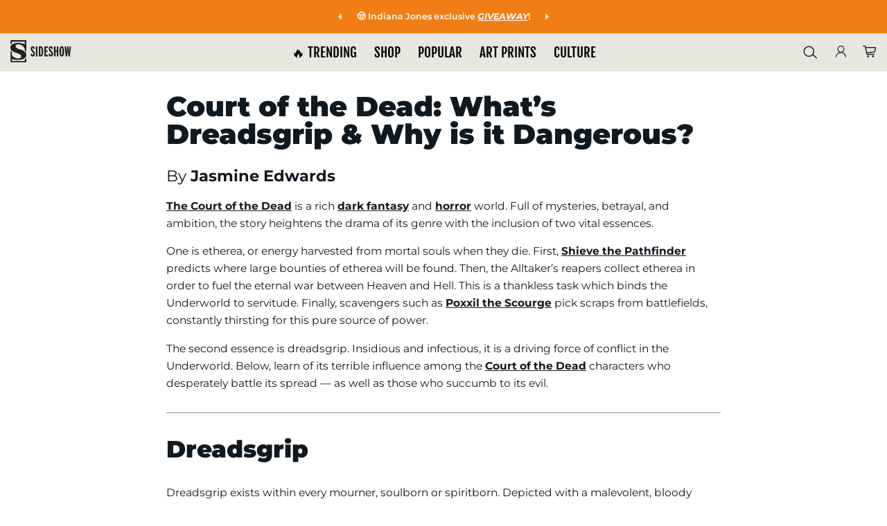

--- FILE ---
content_type: text/html; charset=UTF-8
request_url: https://www.sideshow.com/blog/court-of-the-dead-dreadsgrip
body_size: 40266
content:


<!DOCTYPE html>
<html lang="en" class="sideshow ">
  <head>
      <title>Court of the Dead: What&#8217;s Dreadsgrip &#038; Why is it Dangerous?</title>
      <!-- head-wp-guidance-2022 -->
      <meta http-equiv="Content-Type" content="text/html; charset=UTF-8" />

    

    
    
          <link rel="stylesheet" href="/css/blog.css?id=cc8ee68e1ada7088b8a1">

    
    <meta http-equiv="Content-Type" content="text/html; charset=utf-8" />
<meta http-equiv="Cache-control" content="public" />
<meta charset="utf-8" />
<meta http-equiv="X-UA-Compatible" content="IE=edge,chrome=1" />
<meta name="viewport" content="width=device-width, initial-scale=1.0, height=device-height, minimum-scale=1.0, user-scalable=yes">

<meta name="csrf-token" content="c9S5oCKGR2MsTvrkNJevebguMKrLCndT29TcVUZk" />
<meta name="auth_id" content="0" />
    <meta name="auth_type" content="guest" itemtype="Logged-out" />

<!-- Open Graph Tags -->
<meta property="og:site_name" content="Sideshow Collectibles" />


<meta itemprop="currency" content="USD" />

<!-- Facebook Tags -->
<meta property="fb:app_id" content="1489014738022622"/>
<meta property="fb:pages" content="19004299144" />

<!-- Twitter Tags -->
<meta name="twitter:site" value="@collectsideshow" />
<meta name="twitter:creator" value="@collectsideshow" />
<meta name="twitter:card" content="summary_large_image">

<meta id="meta-http-referer" name="http_referer" value="">


<!-- Google Verification -->
<meta name="p:domain_verify" content="599ddd49919a6b336218f0204ed742f3"/>
    <meta name="google-site-verification" content="m0Hd3gThY_qcX7Fv-VYPuLblEK3NSPnDwh89e3waK4U" />
<meta name="google-site-verification" content="eGE-UkcftcnrC8NbB6syDJNNfEjZ4AeyChi0Qv4h_dU" />



    
    <meta property="og:url" content="https://www.sideshow.com/blog/court-of-the-dead-dreadsgrip">
            <link rel="canonical" href="https://www.sideshow.com/blog/court-of-the-dead-dreadsgrip" />
    
<!-- Favicon and Home Screen Icons -->
<link rel="shortcut icon" href="https://www.sideshow.com/favicon.ico"/>
<link rel="icon" type="image/png" href="https://www.sideshow.com/images/ico/sideshow-collectibles-195.png"/>
<link rel="apple-touch-icon-precomposed" sizes="144x144" href="https://www.sideshow.com/images/ico/sideshow-collectibles-144.png"/>
<link rel="apple-touch-icon-precomposed" sizes="114x114" href="https://www.sideshow.com/images/ico/sideshow-collectibles-114.png"/>
<link rel="apple-touch-icon-precomposed" sizes="72x72" href="https://www.sideshow.com/images/ico/sideshow-collectibles-72.png"/>
<link rel="apple-touch-icon-precomposed" href="https://www.sideshow.com/images/ico/sideshow-collectibles-57.png"/>

<!-- organization markup -->
<script type="application/ld+json">
{
  "@context": "https://schema.org",
  "@type": "OnlineStore",
  "name": "Sideshow Collectibles",
  "description": "Collectible figures, statues, art prints, jewelry, replicas, apparel and more from the greatest purveyor of pop culture in the known universe - Sideshow.",
  "logo": "https://www.sideshow.com/images/sideshow-logo-2016.svg",
  "address": {
    "@type": "PostalAddress",
    "addressCountry": "United States",
    "addressLocality": "Thousand Oaks",
    "addressRegion": "CA",
    "postalCode": "91320",
    "streetAddress": "2630 Conejo Spectrum Street"
  },
  "aggregateRating": {
    "@type": "AggregateRating",
    "ratingCount": 3560,
    "ratingValue": 4.7
  },
  "foundingDate": "1994-03-16"
}
</script>


<!-- Fonts -->
<link rel="stylesheet" href="https://www.sideshow.com/fonts/vendor/@fortawesome/fontawesome-pro/webfa-regular-400.woff2" as="font" type="font/woff2" crossorigin>
<link rel="stylesheet" href="https://www.sideshow.com/fonts/vendor/@fortawesome/fontawesome-pro/webfa-light-300.woff2" as="font" type="font/woff2" crossorigin>
<link rel="stylesheet" href="https://www.sideshow.com/fonts/vendor/@fortawesome/fontawesome-pro/webfa-solid-900.woff2" as="font" type="font/woff2" crossorigin>




<link rel="stylesheet" href="/css/tailwind/tailwind.css?id=4f4d3a339880a80bcd45"/>
<link rel="preload" href="/css/core_layout.css?id=b3fdc83b5c9fdf11578b" as="style">
<link rel="stylesheet" href="/css/core_layout.css?id=b3fdc83b5c9fdf11578b">
<link rel="preload" as="image" href="/images/loading-icons/sideshow-loading.gif" />



    <link rel="preload" href="/css/main-components.css?id=4f45a4e6c64f05357e47" as="style">
    <link rel="stylesheet" href="/css/main-components.css?id=4f45a4e6c64f05357e47">

<link rel="stylesheet" href="https://cdnjs.cloudflare.com/ajax/libs/font-awesome/6.4.2/css/all.min.css">
<!-- Swiper-carousel styles -->
<link href="/css/swiper-bundle-v10.2.0.min.css" rel="stylesheet" />

<script src="/js/swiper-bundle-v10.2.0.min.js" type="e3f70bf658a96deb0419c999-text/javascript"></script>



<!-- Modernizr -->
<script src="/js/modernizr.js" type="e3f70bf658a96deb0419c999-text/javascript"></script>


<meta id="meta-fb-event-id" name="fb_event_id" value="">


            <!-- Global site tag (gtag.js) - AdWords: 1064746620 -->
        <script async src="https://www.googletagmanager.com/gtag/js?id=AW-1064746620" class="optanon-category-C0002" type="e3f70bf658a96deb0419c999-text/javascript"></script>
    <!-- Google Tag Manager -->

    
            
                <script type="e3f70bf658a96deb0419c999-text/javascript" class="optanon-category-C0001">
        //GTM dataLayer
        window.dataLayer = [{
            page_type: 'Blog'
        }];
        </script>
    

        <script type="e3f70bf658a96deb0419c999-text/javascript" class="optanon-category-C0001">
        (function(w,d,s,l,i){w[l]=w[l]||[];w[l].push({'gtm.start':
                new Date().getTime(),event:'gtm.js'});var
            f=d.getElementsByTagName(s)[0],
            j=d.createElement(s),dl=l!='dataLayer'?'&l='+l:'';j.async=true;j.src=
            'https://www.googletagmanager.com/gtm.js?id='+i+dl;f.parentNode.insertBefore(j,f);
        })(window,document,'script','dataLayer','GTM-WHRK7N');
    </script>
    
<!-- End Google Tag Manager -->

<!-- reCAPTCHA v3 - script -->
<script src="https://www.google.com/recaptcha/api.js?render=6LfUlNcUAAAAAGdBZafOynEBfL6GRMDvi8L639P2" class="optanon-category-C0001" type="e3f70bf658a96deb0419c999-text/javascript"></script>
<script type="e3f70bf658a96deb0419c999-text/javascript" class="optanon-category-C0001">
    grecaptcha.ready(function(){
        grecaptcha.execute('6LfUlNcUAAAAAGdBZafOynEBfL6GRMDvi8L639P2',{action: 'pageview'});
    });
</script>
<style type="text/css">
    .grecaptcha-badge {
        visibility: hidden;
    }
</style>


<script type="e3f70bf658a96deb0419c999-text/javascript">
        /* Queue-it referrer tracking fix - fetch referrer cookie set in waiting room and pass to GTM */
    (function () {
        var QueueItInfoCookieName = "q_i_t_u_i";
        var getCookie = function (name) {
            var allCookies = document.cookie;
            if (!allCookies)
                return undefined;
            var value = "; " + allCookies;
            var parts = value.split("; " + name + "=");
            if (parts.length === 2) return parts.pop().split(';').shift();
            return undefined;
        }
        var parseInfoCookie = function (cookieValue) {
//referrer_URLENCODED_REFERRER~cookiedomain_COOKIEDOMAIN
            var cookieValue = getCookie(QueueItInfoCookieName);
            if (!cookieValue) {
                return undefined;
            }
            var partIndex = cookieValue.indexOf("~cookiedomain_");
            var referrer = cookieValue.substr(0, partIndex).substr('referrer_'.length);
            var cookieDomain = cookieValue.substr(partIndex).substr('~cookiedomain_'.length);
            return {referrer: referrer, cookieDomain: cookieDomain};
        }
        var removeCookie = function (name, domain) {
            var cookieValue = name + '=;domain=' + domain;
            cookieValue += ';path=/;expires=Thu, 01 Jan 1970 00:00:01 GMT;';
            document.cookie = cookieValue;
        }

        window.QueueIt = window.QueueIt || {};
        QueueIt.ReferrerHelper = QueueIt.ReferrerHelper || {};
        QueueIt.ReferrerHelper.get = function () {
            var info = getCookie(QueueItInfoCookieName);
            if (!info)
                return undefined;
            var parsedCookie = parseInfoCookie(info);
            if (parsedCookie)
                return decodeURIComponent(parsedCookie.referrer);
        }
        QueueIt.ReferrerHelper.removeCookie = function () {
            var info = getCookie(QueueItInfoCookieName);
            if (!info)
                return undefined;
            var parsedCookie = parseInfoCookie(info);
            if (parsedCookie)
                removeCookie(QueueItInfoCookieName, parsedCookie.cookieDomain);
        }
        return QueueIt.ReferrerHelper;
    })();

    try {
//extracting orginal referrer from cookie

        var referrerFromCookie = QueueIt.ReferrerHelper.get();
        if (referrerFromCookie) {
//overriding referrer with original referrer

            QueueIt.ReferrerHelper.removeCookie();
            //ga('set', 'referrer', referrerFromCookie);
            dataLayer.push({
                'queue_it_referrer' : referrerFromCookie
            });
            console.log("queue-it referrer from cookie set: ", referrerFromCookie)
        } else {
            dataLayer.push({
                'queue_it_referrer' : window.frames.top.document.referrer
            });
        }
    } catch (ex) {
        console.log("Error in queue-it referrer fix:", ex);
    }

</script>

<script src="https://unpkg.com/vue@3/dist/vue.global.prod.js" type="e3f70bf658a96deb0419c999-text/javascript"></script>
<script src="https://unpkg.com/axios/dist/axios.min.js" type="e3f70bf658a96deb0419c999-text/javascript"></script>
<script src="https://unpkg.com/mitt/dist/mitt.umd.js" type="e3f70bf658a96deb0419c999-text/javascript"></script>

<!-- GTM Data Layer Variables -->
<script type="e3f70bf658a96deb0419c999-text/javascript">
    
    function gtag() { dataLayer.push(arguments); }

    gtag('js', new Date());
    dataLayer.push({
        'js' : new Date()
    });

            
        gtag('config', 'AW-1064746620');
        dataLayer.push({
            'config' : 'AW-1064746620'
        });
    
    

    
    dataLayer.push({
        'user_email' : ''
    });
    dataLayer.push({
        'user_email_sha1' : ''
    });
    dataLayer.push({
        'user_email_sha256' : ''
    });
    dataLayer.push({
        'user_customer_id' : ''
    });
    dataLayer.push({
       'event' : 'user_info_loaded'
    });
    dataLayer.push({
        'event' : 'snap-pageview'
    });

    dataLayer.push({
        'event'             : 'bloomreach_pageview',
        'bloomreach_token'   : 'd2d3873e-a1b2-11ed-87b0-e21889ee4c96'
    });

    
    
    dataLayer.push({
        'event'             : 'pinterest_setup',
        'pinterest_tag_id'  : '2614244639977'
    });

    
    dataLayer.push({
        'fb_event_id' : ''
    });

    
    
                        
    
        
    
    
    
                            
            window.addEventListener('load', function() {
            App.trackFacebookEvent("PageView", {}, 'PageView.');
        });
    </script>




<!-- SteelHouse -->
<!--SteelHouse Tracking Pixel-->
<!-- INSTALL ON ALL PAGES OF SITE-->




<!-- Emarsys Scripts -->













<!-- Pinterest Pixel Base Code -->









<!--SECUREDVISIT START. PLACE AT START OF DOCUMENT HEAD. DO NOT CHANGE-->


<!-- SECUREDVISIT END -->






<!-- Facebook Pixel Code -->

<!-- End Facebook Pixel Code -->



<!-- Start Loqate script -->
<script type="e3f70bf658a96deb0419c999-text/javascript" class="optanon-category-C0001">(function(n,t,i,r){var u,f;n[i]=n[i]||{},n[i].initial={accountCode:"SIDES11111",host:"SIDES11111.pcapredict.com"},n[i].on=n[i].on||function(){(n[i].onq=n[i].onq||[]).push(arguments)},u=t.createElement("script"),u.async=!0,u.src=r,f=t.getElementsByTagName("script")[0],f.parentNode.insertBefore(u,f)})(window,document,"pca","//SIDES11111.pcapredict.com/js/sensor.js")</script>

<script type="e3f70bf658a96deb0419c999-text/javascript" class="optanon-category-C0001">
    pca.on("options", function(type, key, options){
        options.name = "PCA_Aria";
        if(type == "capture+"){
            options.suppressAutocomplete = false;
        }
    });

    pca.on("load", function(type, id, control){
        
    });
</script>
<!-- End Loqate script -->

<!-- Start of sideshow Zendesk Web Widget script -->




<!-- End of sideshow Zendesk Widget script -->






<script type="e3f70bf658a96deb0419c999-text/javascript" class="optanon-category-C0001">
    document.addEventListener("DOMContentLoaded", function(event) {


    function getScript(source, callback) {
        var script = document.createElement('script');
        var prior = document.getElementsByTagName('script')[0];
        script.async = 1;

        script.onload = script.onreadystatechange = function( _, isAbort ) {
            if(isAbort || !script.readyState || /loaded|complete/.test(script.readyState) ) {
                script.onload = script.onreadystatechange = null;
                script = undefined;

                if(!isAbort && callback) setTimeout(callback, 0);
            }
        };

        script.src = source;
        prior.parentNode.insertBefore(script, prior);
    }

    getScript('https://checkout.rch.io/v2.21/fingerprint?MerchantId=6948ea98-6c96-4385-a9a7-87ee2ef20caa', function(){

        console.log( "Device Fingerprint Script Loaded." );

                    if(typeof gip_device_fingerprint !== 'undefined'){
                console.log('Device Fingerprint: ' + gip_device_fingerprint);
                App.ajaxSetSession('gip_device_fingerprint', gip_device_fingerprint);
            }else{
                console.log('Device Fingerprint undefined');
            }

            });


    // $.getScript('https://checkout.rch.io/v2.21/fingerprint?MerchantId=6948ea98-6c96-4385-a9a7-87ee2ef20caa', function(data, textStatus, jqxhr){

    // console.log( "Device Fingerprint Script Loaded." );

    //     //     if(typeof gip_device_fingerprint !== 'undefined'){

    //         App.ajaxSetSession('gip_device_fingerprint', gip_device_fingerprint);

    //     }

    //     // });
});
</script>

    
    <script type="e3f70bf658a96deb0419c999-text/javascript" class="optanon-category-C0001">
        document.addEventListener("DOMContentLoaded", function(event) {

            $.ajax({
                method: "GET",
                url: 'https://checkout.rch.io/v2.21/localize?MerchantId=6948ea98-6c96-4385-a9a7-87ee2ef20caa',
            })
            .done(function( return_data ) {

                console.log( "Device Localized:" );
                console.log(JSON.stringify(return_data));

                if(typeof return_data !== 'undefined' && typeof return_data.Country !== 'undefined'){

                    json_string = JSON.stringify(return_data);
                    App.ajaxSetSession('device_localize', json_string);

                }

            });
        });
    </script>


<script type="e3f70bf658a96deb0419c999-text/javascript">

    
    var _affirm_config = {
        public_api_key: 'OKWAGDRMO5W5J3O2', 
        script: 'https://cdn1.affirm.com/js/v2/affirm.js',
        session_id: 'dLRVuJdEZv26gcxIM1LzZ35N0ynFn82Kd45u4axh'
    };
    (function(l,g,m,e,a,f,b){var d,c=l[m]||{},h=document.createElement(f),n=document.getElementsByTagName(f)[0],k=function(a,b,c){return function(){a[b]._.push([c,arguments])}};c[e]=k(c,e,"set");d=c[e];c[a]={};c[a]._=[];d._=[];c[a][b]=k(c,a,b);a=0;for(b="set add save post open empty reset on off trigger ready setProduct".split(" ");a<b.length;a++)d[b[a]]=k(c,e,b[a]);a=0;for(b=["get","token","url","items"];a<b.length;a++)d[b[a]]=function(){};h.async=!0;h.src=g[f];n.parentNode.insertBefore(h,n);delete g[f];d(g);l[m]=c})(window,_affirm_config,"affirm","checkout","ui","script","ready");
    

</script>




<script type="e3f70bf658a96deb0419c999-text/javascript">
  var _user_id = '';
  var _session_id = 'dLRVuJdEZv26gcxIM1LzZ35N0ynFn82Kd45u4axh';

  var _sift = window._sift = window._sift || [];
  _sift.push(['_setAccount', '5a88579c69']);
  _sift.push(['_setUserId', _user_id]);
  _sift.push(['_setSessionId', _session_id]);
  _sift.push(['_trackPageview']);

 (function() {
   function ls() {
     var e = document.createElement('script');
     e.src = 'https://cdn.sift.com/s.js';
     document.body.appendChild(e);
   }
   if (window.attachEvent) {
     window.attachEvent('onload', ls);
   } else {
     window.addEventListener('load', ls, false);
   }
 })();
</script>






    <title>Court of the Dead: What&#039;s Dreadsgrip &amp; Why is it Dangerous?</title>
  <meta name="description" itemprop="description" content="Learn about dreadsgrip, an insidious force that twists the minds of characters within Court of the Dead and causes them to commit terrible deeds." />

      <meta property="og:type" content="article">
    <meta property="og:title" content="Court of the Dead: What&#039;s Dreadsgrip &amp; Why is it Dangerous?">
    <meta property="og:description" content="Learn about dreadsgrip, an insidious force that twists the minds of characters within Court of the Dead and causes them to commit terrible deeds."/>
    <meta property="twitter:description" content="Learn about dreadsgrip, an insidious force that twists the minds of characters within Court of the Dead and causes them to commit terrible deeds."/>
          <meta property="og:image:url" content="https://www.sideshow.com/wp/wp-content/uploads/2022/02/dreadsgrip-Ghetis-Avancor.jpeg"><meta property="twitter:image" content="https://www.sideshow.com/wp/wp-content/uploads/2022/02/dreadsgrip-Ghetis-Avancor.jpeg">          <script type="e3f70bf658a96deb0419c999-text/javascript">
                dataLayer.push({
            'event' : "bloomreach-discovery-pageview",
            'br-discovery-pageview-data' : {
                'ptype' : 'other'
            }
        });    
    </script>
  </head>
  <body>

    <a href="#main" class="skip-link">Skip to main content</a>

    
        
    <style>
  @media screen and ( max-width: 568px) {
   .global__announcement {
      background-repeat: no-repeat;
      background-size: auto;
      background-position: top left;
   }
}

@media screen and ( min-width: 568px) {
   .global__announcement {
      background-image: none !important;
   }
}
</style>

    <div class="swiper promo-ribbon-swiper-container" id="gobal_announcement-conainer">
            <nav class="swiper-nav sr-only"  role="group" aria-label="promo ribbon navigation controls">
                <button class="swiper-button-prev" aria-controls="global_promo_carousel" aria-label="previous promo">
                    <i class="fa-solid fa-caret-left" aria-hidden="true"></i>
                </button>
                <button class="swiper-button-next" aria-controls="global_promo_carousel" aria-label="next promo">
                    <i class="fa-solid fa-caret-right" aria-hidden="true"></i>
                </button>
            </nav>

            <ul class="swiper-wrapper region" role="region" aria-label="carousel" id="global_promo_carousel">
                
                                    
                                            <li class="swiper-slide">
                                                <div class="global__announcement" data-nosnippet style="background-color:#f17e14 !important; color: #000000 !important;" role="region" aria-label="Announcement">
                                                                    <div class="inner-announce-container">
                                        <button class="swiper-button-prev" aria-controls="global_promo_carousel" aria-hidden="true">
                                            <i class="fa-solid fa-caret-left" aria-hidden="true"></i>
                                        </button>
                                
                                <a href="https://www.sideshow.com/why-sideshow/sms" class="announcement-link" data-ribbon-text="Indiana Jones exclusive GIVEAWAY">
                                     <span class="announcement-text">
                                           🤠 Indiana Jones exclusive <strong><em><span style="text-decoration: underline;">GIVEAWAY</span></em></strong>!
                                     </span>
                                </a>

                                                                    <button class="swiper-button-next" aria-controls="global_promo_carousel" aria-hidden="true">
                                        <i class="fa-solid fa-caret-right" aria-hidden="true"></i>
                                    </button>
                                </div>
                                                            </div>
                                            </li>
                                                        
                                            <li class="swiper-slide">
                                                <div class="global__announcement" data-nosnippet style="background-color:#a46dd4 !important; color: #FFFFFF !important;" role="region" aria-label="Announcement">
                                                                    <div class="inner-announce-container">
                                        <button class="swiper-button-prev" aria-controls="global_promo_carousel" aria-hidden="true">
                                            <i class="fa-solid fa-caret-left" aria-hidden="true"></i>
                                        </button>
                                
                                <a href="https://www.sideshow.com/collectibles/kpop-demon-hunters-rumi-hot-toys-915245" class="announcement-link" data-ribbon-text="Hot Toys  KPop Demon Hunters Figures are HEREnbsp">
                                     <span class="announcement-text">
                                           Hot Toys 🔥 K-Pop Demon Hunters Figures are <span style="text-decoration: underline;"><em><strong>HERE</strong></em></span>&nbsp;💖
                                     </span>
                                </a>

                                                                    <button class="swiper-button-next" aria-controls="global_promo_carousel" aria-hidden="true">
                                        <i class="fa-solid fa-caret-right" aria-hidden="true"></i>
                                    </button>
                                </div>
                                                            </div>
                                            </li>
                                                        
                                            <li class="swiper-slide">
                                                <div class="global__announcement" data-nosnippet style="background-color:#101820 !important; color: #FFFFFF !important;" role="region" aria-label="Announcement">
                                                                    <div class="inner-announce-container">
                                        <button class="swiper-button-prev" aria-controls="global_promo_carousel" aria-hidden="true">
                                            <i class="fa-solid fa-caret-left" aria-hidden="true"></i>
                                        </button>
                                
                                <a href="https://www.sideshow.com/collectibles/star-wars-wooof-sideshow-collectibles-100493" class="announcement-link" data-ribbon-text="Star Wars  Scum amp Villainy DROP Latest Release HERE">
                                     <span class="announcement-text">
                                           Star Wars 🪐 Scum &amp; Villainy DROP! <strong><em><span style="text-decoration: underline;">Latest Release HERE</span></em></strong>
                                     </span>
                                </a>

                                                                    <button class="swiper-button-next" aria-controls="global_promo_carousel" aria-hidden="true">
                                        <i class="fa-solid fa-caret-right" aria-hidden="true"></i>
                                    </button>
                                </div>
                                                            </div>
                                            </li>
                                    
                            </ul>
        </div>
    
        <header id="ss-main-header">
    
    <div id="ss_nav_header_compact">
    <nav id="ss_main_nav" aria-label="primary">
    <button class="ss-mobile-hamburger" aria-label="Open Mobile Menu">
        <span class="icon icon-menu" aria-hidden="true"></span>
    </button>

    

    <div class="ss-close-sub-nav tw3-flex-none tw3-my-auto sticky-logo">
        <a href="https://www.sideshow.com" title="Sideshow Collectibles Homepage" data-mod="Main Logo"><img id="ss_menu_logo" src="/images/guidance-2022/logo.svg" alt="Sideshow Collectibles logo" /></a>
    </div>

    <div id="ss_top_links" class="desktop-menu-link" role="menubar">
        <div class="ss_top_links_inner-container" role="navigation">
            <ul class="navigation-primary-links" data-mod="Top Links">
                <div class="submenu-mobile-top-header">
                    <div class="mobile-logo">
                        <a href="https://www.sideshow.com" title="Sideshow Collectibles Homepage" data-mod="Mobile Logo">
                            <img id="ss_menu_logo" src="/images/guidance-2022/logo.svg" alt="Sideshow Collectibles" />
                        </a>
                    </div>

                    <div class="sebmenu-mobile-close-container">
                        <button class="close-mobile-submenu-btn" aria-label="Close Mobile Menu">
                            <i class="fas fa-times" aria-hidden="true"></i>
                        </button>
                    </div>
                </div>

                                                                            
                                                                
                                            <li class="top-level-link-container">
                            <button class="top-level-link" id="trending_top_link" title="Trending at Sideshow.com" data-mod="Nav: 🔥 TRENDING">
                                🔥 TRENDING <i class="fa-solid fa-caret-right mobile-caret-right" aria-hidden="true"></i>
                            </button>
                            <div class="top-level-submenu-container full-submenu-container" aria-hidden="true" aria-expanded="false" aria-labelledby="trending_top_link" aria-controlledby="trending_top_link">
                                <div class="submenu-mobile-header">
                                    <div class="submenu-mobile-return-container">
                                        <button class="submenu-mobile-return-btn" aria-label="Return to Main Menu">
                                            <i class="fas fa-chevron-left" aria-hidden="true"></i>
                                        </button>
                                    </div>

                                    <h2 class="submnenu-mobile-title">🔥 TRENDING</h2>
                                </div>

                                <div class="submenu-wrapper">
                                    <ul class="submenu-columns images-hang-columns-end">
                                                                                    
                                                                                                                                        
                                                                                            
                                                <li class="submenu-col full-image-column" data-mod="Large Image" data-mod-title="Coming Soon">
    <div class="col-wrapper">
        <div class="col-image-wrapper col-img-2">
            <div class="col-image">
                                <a href="/whats-new/coming-soon"
                   class="col-img-link"
                   title="Coming Soon"
                   data-mod="Coming Soon"
                    
                >
                    <picture class="col-image-picture">
                        <img class="col-image-img" src="https://sideshow-prod-media.s3.amazonaws.com/menu-large-images/lE9AkPW9hgxRjaeOAZikIIqMqq1fXw9or5Bv6AbE.jpg" alt="">
                    </picture>

                    <div class="col-image-link-wrapper">
                        <span class="col-image-link-btn">Coming Soon</span>
                    </div>
                </a>
            </div>
        </div>
    </div>
</li>
                                            
                                                                                    
                                                                                                                                        
                                                                                            
                                                <li class="submenu-col full-image-column" data-mod="Large Image" data-mod-title="What&#039;s New">
    <div class="col-wrapper">
        <div class="col-image-wrapper col-img-2">
            <div class="col-image">
                                <a href="/collectibles?sort=Newest&amp;status=Pre-Release"
                   class="col-img-link"
                   title="What&#039;s New"
                   data-mod="What&#039;s New"
                    
                >
                    <picture class="col-image-picture">
                        <img class="col-image-img" src="https://sideshow-prod-media.s3.amazonaws.com/menu-large-images/yd38C7nHO3kyA8nlSeJ1aPXBnUuOxt5Lv77kXzcj.jpg" alt="">
                    </picture>

                    <div class="col-image-link-wrapper">
                        <span class="col-image-link-btn">What&#039;s New</span>
                    </div>
                </a>
            </div>
        </div>
    </div>
</li>
                                            
                                                                                    
                                                                                                                                        
                                                                                            
                                                <li class="submenu-col full-image-column" data-mod="Large Image" data-mod-title="SMS Giveaway">
    <div class="col-wrapper">
        <div class="col-image-wrapper col-img-2">
            <div class="col-image">
                                <a href="/why-sideshow/sms"
                   class="col-img-link"
                   title="SMS Giveaway"
                   data-mod="SMS Giveaway"
                    
                >
                    <picture class="col-image-picture">
                        <img class="col-image-img" src="https://sideshow-prod-media.s3.amazonaws.com/menu-large-images/RgtwNwxeh5zFcVpIBnDwawoKSghFFfKL8xcB4EOu.jpg" alt="">
                    </picture>

                    <div class="col-image-link-wrapper">
                        <span class="col-image-link-btn">SMS Giveaway</span>
                    </div>
                </a>
            </div>
        </div>
    </div>
</li>
                                            
                                                                                    
                                                                                                                                        
                                                                                            
                                                <li class="submenu-col full-image-column" data-mod="Large Image" data-mod-title="Anime Collectibles">
    <div class="col-wrapper">
        <div class="col-image-wrapper col-img-2">
            <div class="col-image">
                                <a href="/genres/anime"
                   class="col-img-link"
                   title="Anime Collectibles"
                   data-mod="Anime Collectibles"
                    
                >
                    <picture class="col-image-picture">
                        <img class="col-image-img" src="https://sideshow-prod-media.s3.amazonaws.com/menu-large-images/ueSACj7tHpcPyP1afZnbCcgcmCokp98ONepoL1uR.jpg" alt="">
                    </picture>

                    <div class="col-image-link-wrapper">
                        <span class="col-image-link-btn">Anime Collectibles</span>
                    </div>
                </a>
            </div>
        </div>
    </div>
</li>
                                            
                                                                                    
                                                                                                                                        
                                                                                            
                                                <li class="submenu-col full-image-column" data-mod="Large Image" data-mod-title="Marvel Must-Haves">
    <div class="col-wrapper">
        <div class="col-image-wrapper col-img-2">
            <div class="col-image">
                                <a href="/brands/marvel"
                   class="col-img-link"
                   title="Marvel Must-Haves"
                   data-mod="Marvel Must-Haves"
                    
                >
                    <picture class="col-image-picture">
                        <img class="col-image-img" src="https://sideshow-prod-media.s3.amazonaws.com/menu-large-images/Bemnm20MUDw12c7UwkX6048JyZRZsYNWPntOIu8U.jpg" alt="">
                    </picture>

                    <div class="col-image-link-wrapper">
                        <span class="col-image-link-btn">Marvel Must-Haves</span>
                    </div>
                </a>
            </div>
        </div>
    </div>
</li>
                                            
                                                                            </ul>

                                    <div class="keydown-close-mobile-menu-container">
                                        <button id="trending_top_link_close_btn" class="tab-close-mobile-menu-btn">Close Menu</button>
                                    </div>
                                </div>
                            </div>
                        </li>
                                                        
                                                                
                                            <li class="top-level-link-container">
                            <button class="top-level-link" id="shop_top_link" title="Shop figures and collectibles" data-mod="Nav: SHOP">
                                SHOP <i class="fa-solid fa-caret-right mobile-caret-right" aria-hidden="true"></i>
                            </button>
                            <div class="top-level-submenu-container full-submenu-container" aria-hidden="true" aria-expanded="false" aria-labelledby="shop_top_link" aria-controlledby="shop_top_link">
                                <div class="submenu-mobile-header">
                                    <div class="submenu-mobile-return-container">
                                        <button class="submenu-mobile-return-btn" aria-label="Return to Main Menu">
                                            <i class="fas fa-chevron-left" aria-hidden="true"></i>
                                        </button>
                                    </div>

                                    <h2 class="submnenu-mobile-title">SHOP</h2>
                                </div>

                                <div class="submenu-wrapper">
                                    <ul class="submenu-columns images-hang-columns-end">
                                                                                    
                                                                                                                                        
                                                                                            
                                                <li class="submenu-col full-thumbnail-column" data-mod="Shop Items: Just For You!">
    <div class="col-wrapper">
        <div class="col-image-wrapper col-thumbail-2">
            <div class="col-thumbnail">
                <div class="col-thumbnail-picture_wrapper">
                                                                    <a href="https://www.sideshow.com/collectibles/dc-comics-showcase-4-agoro-914683?ref=nav_914683" 
                           data-mod="Showcase #4 Silver Collectible" 
                           title="DC Comics Showcase #4 Silver Collectible" 
                           class="col-thumbnail-link"
                        >
                            <picture class="col-thumbail-picture">
                                <img class="col-thumbnail-img" src="/cdn-cgi/image/height=100,quality=80,f=auto/https://www.sideshow.com/storage/product-images/914683/agoro-dc-comics-showcase-4-silver-collectible-square_sm.jpg"
                                     alt="DC Comics Showcase #4 Silver Collectible">
                            </picture>
                        </a>
                                                                    <a href="https://www.sideshow.com/collectibles/marvel-spider-man-stealth-suit-hot-toys-904857?ref=nav_904857" 
                           data-mod="Spider-Man (Stealth Suit) Sixth Scale Figure" 
                           title="Marvel Spider-Man (Stealth Suit) Sixth Scale Figure" 
                           class="col-thumbnail-link"
                        >
                            <picture class="col-thumbail-picture">
                                <img class="col-thumbnail-img" src="/cdn-cgi/image/height=100,quality=80,f=auto/https://www.sideshow.com/storage/product-images/904857/spider-man-stealth-suit__square_sm.jpg"
                                     alt="Marvel Spider-Man (Stealth Suit) Sixth Scale Figure">
                            </picture>
                        </a>
                                                                    <a href="https://www.sideshow.com/collectibles/mighty-jaxx-originals-shoe-designer-royal-edition-mighty-jaxx-906868?ref=nav_906868" 
                           data-mod="Shoe Designer (Royal Edition) Vinyl Collectible" 
                           title="Mighty Jaxx Originals Shoe Designer (Royal Edition) Vinyl Collectible" 
                           class="col-thumbnail-link"
                        >
                            <picture class="col-thumbail-picture">
                                <img class="col-thumbnail-img" src="/cdn-cgi/image/height=100,quality=80,f=auto/https://www.sideshow.com/storage/product-images/906868/shoe-designer-royal-edition_mighty-jaxx-originals_square_sm.jpg"
                                     alt="Mighty Jaxx Originals Shoe Designer (Royal Edition) Vinyl Collectible">
                            </picture>
                        </a>
                                                                    <a href="https://www.sideshow.com/collectibles/star-wars-masterhood-acme-archives-502899U?ref=nav_502899U" 
                           data-mod="Masterhood Art Print" 
                           title="Star Wars Masterhood Art Print" 
                           class="col-thumbnail-link"
                        >
                            <picture class="col-thumbail-picture">
                                <img class="col-thumbnail-img" src="/cdn-cgi/image/height=100,quality=80,f=auto/https://www.sideshow.com/storage/product-images/502899U/acme-archives-star-wars-masterhood-art-print-square_sm.jpg"
                                     alt="Star Wars Masterhood Art Print">
                            </picture>
                        </a>
                                    </div>

                <div class="col-thumbnail-link-wrapper">
                    <strong id="shop-items-mod" title="Just For You!">Just For You!</strong>
                </div>
            </div>
        </div>
    </div>
</li>
                                            
                                                                                    
                                                                                                                                        
                                                                                            <li class="submenu-col full-links-list-column" data-mod="Link List"  data-mod-title="Start Here" >
                                                    <div class="col-wrapper">
                                                        <div class="col-links-list">
                                                                                                                            <div class="col-header">Start Here</div>
                                                                                                                                                                                        
                                                                                                                                <a href="/collectibles?sort=Newest&amp;status=Pre-Release" class="col-link" title="Just Released For You!" data-mod="🎉 Just Released">🎉 Just Released</a>
                                                                                                                            
                                                                                                                                <a href="/daily-deals" class="col-link" title="Daily Deals" data-mod="🤩 Daily Deals">🤩 Daily Deals</a>
                                                                                                                            
                                                                                                                                <a href="/collectibles?sc_deals=Special+Offer%7COn+Sale" class="col-link" title="All Deals" data-mod="🌟 All Deals">🌟 All Deals</a>
                                                                                                                            
                                                                                                                                <a href="/promotions/last-chance" class="col-link" title="Almost Gone" data-mod="⏰ Almost Gone">⏰ Almost Gone</a>
                                                                                                                            
                                                                                                                                <a href="https://seconds.sideshow.com" class="col-link" title="Seconds" data-mod="☝️ Seconds">☝️ Seconds</a>
                                                                                                                            
                                                                                                                                <a href="/whats-new/coming-soon?ref=nav_shop_coming-soon" class="col-link" title="Coming Soon to Sideshow!" data-mod="⏱️ Coming Soon">⏱️ Coming Soon</a>
                                                                                                                            
                                                                                                                                <a href="/sideshow-collections?ref=nav_shop_collections-collabs" class="col-link" title="Collections &amp; Collabs" data-mod="👥 Collections &amp; Collabs">👥 Collections &amp; Collabs</a>
                                                                                                                            
                                                                                                                                <a href="/brands" class="col-link" title="Brands" data-mod="📋 Brands">📋 Brands</a>
                                                                                                                            
                                                                                                                                <a href="/characters" class="col-link" title="Characters" data-mod="🦸🏻‍♂️ Characters">🦸🏻‍♂️ Characters</a>
                                                            
                                                                                                                    </div>
                                                    </div>
                                                </li>
                                            
                                                                                    
                                                                                                                                        
                                                                                            
                                                <li class="submenu-col full-thumbnail-column" data-mod="Random Deals: Deals">
    <div class="col-wrapper">
        <div class="col-image-wrapper col-thumbail-2">
            <div class="col-thumbnail">
                <div class="col-thumbnail-picture_wrapper">
                                                                    <a href="https://www.sideshow.com/collectibles/star-wars-the-child-acme-archives-501136U?ref=nav_501136U"
                           title="Star Wars The Child Art Print"
                           class="col-thumbnail-link"
                           data-mod="The Child Art Print">
                            <picture class="col-thumbail-picture">
                                <img class="col-thumbnail-img" src="/cdn-cgi/image/height=100,quality=80,f=auto/https://www.sideshow.com/storage/product-images/501136U/the-child_star-wars_square_sm.jpg"
                                     alt="Star Wars The Child Art Print">
                            </picture>
                        </a>
                                                                    <a href="https://www.sideshow.com/collectibles/sideshow-collectibles-sideshow-fine-art-prints-vol-1-sideshow-collectibles-501129?ref=nav_501129"
                           title="Sideshow Collectibles Sideshow: Fine Art Prints Vol. 1 Book"
                           class="col-thumbnail-link"
                           data-mod="Sideshow: Fine Art Prints Vol. 1 Book">
                            <picture class="col-thumbail-picture">
                                <img class="col-thumbnail-img" src="/cdn-cgi/image/height=100,quality=80,f=auto/https://www.sideshow.com/storage/product-images/501129/sideshow-fine-art-prints-vol-1_sideshow-collectibles_square_sm.jpg"
                                     alt="Sideshow Collectibles Sideshow: Fine Art Prints Vol. 1 Book">
                            </picture>
                        </a>
                                                                    <a href="https://www.sideshow.com/collectibles/marvel-spider-man-mecha-symbiote-mondo-907976?ref=nav_907976"
                           title="Marvel Spider-Man Mecha – Symbiote Collectible Figure"
                           class="col-thumbnail-link"
                           data-mod="Spider-Man Mecha – Symbiote Collectible Figure">
                            <picture class="col-thumbail-picture">
                                <img class="col-thumbnail-img" src="/cdn-cgi/image/height=100,quality=80,f=auto/https://www.sideshow.com/storage/product-images/907976/spider-man-mecha-symbiote_marvel_square_sm.jpg"
                                     alt="Marvel Spider-Man Mecha – Symbiote Collectible Figure">
                            </picture>
                        </a>
                                                                    <a href="https://www.sideshow.com/collectibles/dc-comics-dc-collecting-the-multiverse-the-art-of-sideshow-sideshow-collectibles-501146?ref=nav_501146"
                           title="DC Comics DC: Collecting the Multiverse: The Art of Sideshow Book"
                           class="col-thumbnail-link"
                           data-mod="DC: Collecting the Multiverse: The Art of Sideshow Book">
                            <picture class="col-thumbail-picture">
                                <img class="col-thumbnail-img" src="/cdn-cgi/image/height=100,quality=80,f=auto/https://www.sideshow.com/storage/product-images/501146/dc-collecting-the-multiverse-the-art-of-sideshow_dc-comics_square_sm.jpg"
                                     alt="DC Comics DC: Collecting the Multiverse: The Art of Sideshow Book">
                            </picture>
                        </a>
                                    </div>

                <div class="col-thumbnail-link-wrapper">
                    <strong id="random-deals-mod" title="Deals">Deals</strong>
                </div>
            </div>
        </div>
    </div>
</li>
                                            
                                                                                    
                                                                                                                                        
                                                                                            <li class="submenu-col full-links-list-column" data-mod="Link List"  data-mod-title="Categories" >
                                                    <div class="col-wrapper">
                                                        <div class="col-links-list">
                                                                                                                            <div class="col-header">Categories</div>
                                                                                                                                                                                        
                                                                                                                                <a href="/collectibles" class="col-link" title="Collectibles and Premium Figures" data-mod="⭐️ Collectibles">⭐️ Collectibles</a>
                                                                                                                            
                                                                                                                                <a href="/types/action-figure" class="col-link" title="Action Figures and Poseable Statues" data-mod="🦸‍♂️ Action Figures">🦸‍♂️ Action Figures</a>
                                                                                                                            
                                                                                                                                <a href="/art-prints" class="col-link" title="Fine Art Prints and Artwork" data-mod="🖼️ Art Prints">🖼️ Art Prints</a>
                                                                                                                            
                                                                                                                                <a href="/types/statue" class="col-link" title="Statues and Premium Sculptures" data-mod="🗿 Statues">🗿 Statues</a>
                                                                                                                            
                                                                                                                                <a href="/unruly" class="col-link" title="🎨 Designer Toys" data-mod="🎨 Designer Toys">🎨 Designer Toys</a>
                                                                                                                            
                                                                                                                                <a href="/types/bust" class="col-link" title="🧠 Busts" data-mod="👤 Busts">👤 Busts</a>
                                                                                                                                                                                            
                                                                                                                                <a href="/types/apparel" class="col-link" title="👕 Apparel" data-mod="👕 Apparel">👕 Apparel</a>
                                                                                                                            
                                                                                                                                <a href="/types/prop-replica" class="col-link" title="🪞 Prop Replicas" data-mod="🪞 Prop Replicas">🪞 Prop Replicas</a>
                                                                                                                            
                                                                                                                                <a href="/types" class="col-link" title="📚 All Categories" data-mod="📚 All Categories">📚 All Categories</a>
                                                            
                                                                                                                    </div>
                                                    </div>
                                                </li>
                                            
                                                                                    
                                                                                                                                        
                                                                                            <li class="submenu-col full-links-list-column" data-mod="Link List"  data-mod-title="Gift Ideas" >
                                                    <div class="col-wrapper">
                                                        <div class="col-links-list">
                                                                                                                            <div class="col-header">Gift Ideas</div>
                                                                                                                                                                                        
                                                                                                                                <a href="/gift-cards" class="col-link" title="🎁 Gift Cards" data-mod="🎁 Gift Cards">🎁 Gift Cards</a>
                                                                                                                            
                                                                                                                                <a href="/brands/harry-potter" class="col-link" title="⚡ Harry Potter Gift Ideas" data-mod="⚡ Harry Potter Gift Ideas">⚡ Harry Potter Gift Ideas</a>
                                                                                                                            
                                                                                                                                <a href="/brands/star-wars" class="col-link" title="✨ Star Wars Gift Ideas" data-mod="✨ Star Wars Gift Ideas">✨ Star Wars Gift Ideas</a>
                                                                                                                            
                                                                                                                                <a href="/genres/horror" class="col-link" title="👻 Horror Gift Ideas" data-mod="👻 Horror Gift Ideas">👻 Horror Gift Ideas</a>
                                                                                                                            
                                                                                                                                <a href="/brands/marvel" class="col-link" title="🦸‍♂️ Marvel Gift Ideas" data-mod="🦸‍♂️ Marvel Gift Ideas">🦸‍♂️ Marvel Gift Ideas</a>
                                                                                                                            
                                                                                                                                <a href="/brands/pokemon" class="col-link" title="🐾 Pokemon Gift Ideas" data-mod="🐾 Pokemon Gift Ideas">🐾 Pokemon Gift Ideas</a>
                                                                                                                            
                                                                                                                                <a href="/genres/anime" class="col-link" title="🎌 Anime Gift Ideas" data-mod="🎌 Anime Gift Ideas">🎌 Anime Gift Ideas</a>
                                                            
                                                                                                                    </div>
                                                    </div>
                                                </li>
                                            
                                                                            </ul>

                                    <div class="keydown-close-mobile-menu-container">
                                        <button id="shop_top_link_close_btn" class="tab-close-mobile-menu-btn">Close Menu</button>
                                    </div>
                                </div>
                            </div>
                        </li>
                                                        
                                                                
                                            <li class="top-level-link-container">
    <div class="top-level-link-inner-container">
        <button class="top-level-link" id="popular_top_link" title="POPULAR" data-mod="Nav: POPULAR">
            POPULAR <i class="fa-solid fa-caret-right mobile-caret-right" aria-hidden="true"></i>
        </button>
                    
                                                            
                                                            
                                                            
                                                            
                                                                        
                                                        <div class="top-level-submenu-container drawer-submenu-container" aria-hidden="true" aria-expanded="false" aria-labelledby="popular_top_link" aria-controlledby="popular_top_link">
            <div class="submenu-mobile-header">
                <div class="submenu-mobile-return-container">
                    <button class="submenu-mobile-return-btn" aria-label="Return to Main Menu">
                        <i class="fas fa-chevron-left" aria-hidden="true"></i>
                    </button>
                </div>

                <h2 class="submnenu-mobile-title">POPULAR</h2>
            </div>

            <div class="submenu-wrapper">
                <div class="submenu-drawer" role="list">
                                            
                                                                            
                        <div class="top-category-btn-wrapper" role="listitem">
                                                            <p class="sr-only drawer-sr-instructions">Tab through buttons and columns for default navigation. Use up, back, down, and right arrow keys to navigate slide out buttons only. Use up and back arrow keys while inside selected columns to return to active button.</p>
                            
                            <button class= "top-category-btn active"  id="highlights_drawer_btn" title="Highlights of the Week at Sideshow">
                                Highlights <i class="fas fa-angle-right" aria-hidden="true"></i>
                            </button>

                            <div class= "inner-drawer-submenu-container active" aria-expanded="true"  aria-labelledby="highlights_drawer_btn" aria-controlledby="highlights_drawer_btn">
                                <div class="submenu-mobile-header">
                                    <div class="submenu-mobile-return-container">
                                        <button class="submenu-mobile-return-btn" aria-label="Return to POPULAR">
                                            <i class="fas fa-chevron-left" aria-hidden="true"></i>
                                        </button>
                                    </div>

                                    <h2 class="submnenu-mobile-title">Highlights</h2>
                                </div>

                                <ul class="submenu-columns images-hang-columns-end" data-mod="Submenu" data-mod-title="Highlights">
                                    <li class="submenu-col empty-column"></li>
                                                                            
                                                                                                                            
                                                                                    
                                            <li class="submenu-col full-thumbnail-column" data-mod="Filtered Products" data-mod-title="Filtered Products">
    <div class="col-wrapper">
        <div class="col-image-wrapper col-thumbail-2">
            <div class="col-thumbnail">
                <div class="col-thumbnail-picture_wrapper">
                                                                    <a href="https://www.sideshow.com/collectibles/dc-comics-robin-hot-toys-904951?ref=nav_904951" aria-label="DC Comics Robin Sixth Scale Figure" data-mod="Robin Sixth Scale Figure" title="Robin Sixth Scale Figure" class="col-thumbnail-link">
                            <picture class="col-thumbail-picture">
                                <img class="col-thumbnail-img" src="/cdn-cgi/image/height=100,quality=80,f=auto/https://www.sideshow.com/storage/product-images/904951/robin_dc-comics_square_sm.jpg"
                                     alt="DC Comics Robin Sixth Scale Figure">
                            </picture>
                        </a>
                                                                    <a href="https://www.sideshow.com/collectibles/beetlejuice-sideshow-collectibles-100490?ref=nav_100490" aria-label="Beetlejuice Beetlejuice Sixth Scale Figure" data-mod="Beetlejuice Sixth Scale Figure" title="Beetlejuice Sixth Scale Figure" class="col-thumbnail-link">
                            <picture class="col-thumbail-picture">
                                <img class="col-thumbnail-img" src="/cdn-cgi/image/height=100,quality=80,f=auto/https://www.sideshow.com/storage/product-images/100490/beetlejuice-sixth-scale-figure_beetlejuice_square_sm.jpg"
                                     alt="Beetlejuice Beetlejuice Sixth Scale Figure">
                            </picture>
                        </a>
                                                                    <a href="https://www.sideshow.com/collectibles/dc-comics-batman-xe-suit-hellbat-version-hot-toys-914706?ref=nav_914706" aria-label="DC Comics Batman (XE Suit Hellbat Version) Sixth Scale Figure" data-mod="Batman (XE Suit Hellbat Version) Sixth Scale Figure" title="Batman (XE Suit Hellbat Version) Sixth Scale Figure" class="col-thumbnail-link">
                            <picture class="col-thumbail-picture">
                                <img class="col-thumbnail-img" src="/cdn-cgi/image/height=100,quality=80,f=auto/https://www.sideshow.com/storage/product-images/914706/hot-toys-dc-comics-batman-xe-suit-hellbat-version-sixth-scale-figure-square_sm.jpg"
                                     alt="DC Comics Batman (XE Suit Hellbat Version) Sixth Scale Figure">
                            </picture>
                        </a>
                                    </div>
            </div>
        </div>
    </div>
</li>

                                        
                                                                            
                                                                                                                            
                                                                                    
                                            <li class="submenu-col full-thumbnail-column" data-mod="Filtered Products" data-mod-title="Filtered Products">
    <div class="col-wrapper">
        <div class="col-image-wrapper col-thumbail-2">
            <div class="col-thumbnail">
                <div class="col-thumbnail-picture_wrapper">
                                                                    <a href="https://www.sideshow.com/collectibles/marvel-thor-hot-toys-904926?ref=nav_904926" aria-label="Marvel Thor Sixth Scale Figure" data-mod="Thor Sixth Scale Figure" title="Thor Sixth Scale Figure" class="col-thumbnail-link">
                            <picture class="col-thumbail-picture">
                                <img class="col-thumbnail-img" src="/cdn-cgi/image/height=100,quality=80,f=auto/https://www.sideshow.com/storage/product-images/904926/thor-sixth-scale-figure_marvel_square_sm.jpg"
                                     alt="Marvel Thor Sixth Scale Figure">
                            </picture>
                        </a>
                                                                    <a href="https://www.sideshow.com/collectibles/dc-comics-knightmare-batman-and-superman-hot-toys-908013?ref=nav_908013" aria-label="DC Comics Knightmare Batman and Superman Sixth Scale Figure Set" data-mod="Knightmare Batman and Superman Sixth Scale Figure Set" title="Knightmare Batman and Superman Sixth Scale Figure Set" class="col-thumbnail-link">
                            <picture class="col-thumbail-picture">
                                <img class="col-thumbnail-img" src="/cdn-cgi/image/height=100,quality=80,f=auto/https://www.sideshow.com/storage/product-images/908013/knightmare-batman-and-superman_dc-comics_square_sm.jpg"
                                     alt="DC Comics Knightmare Batman and Superman Sixth Scale Figure Set">
                            </picture>
                        </a>
                                                                    <a href="https://www.sideshow.com/collectibles/star-wars-general-grievous-sideshow-collectibles-1000272?ref=nav_1000272" aria-label="Star Wars General Grievous Sixth Scale Figure" data-mod="General Grievous Sixth Scale Figure" title="General Grievous Sixth Scale Figure" class="col-thumbnail-link">
                            <picture class="col-thumbail-picture">
                                <img class="col-thumbnail-img" src="/cdn-cgi/image/height=100,quality=80,f=auto/https://www.sideshow.com/storage/product-images/1000272/general-grievous_star-wars_square_sm.jpg"
                                     alt="Star Wars General Grievous Sixth Scale Figure">
                            </picture>
                        </a>
                                                                    <a href="https://www.sideshow.com/collectibles/star-wars-ahsoka-tano-hot-toys-912661?ref=nav_912661" aria-label="Star Wars Ahsoka Tano Sixth Scale Figure" data-mod="Ahsoka Tano Sixth Scale Figure" title="Ahsoka Tano Sixth Scale Figure" class="col-thumbnail-link">
                            <picture class="col-thumbail-picture">
                                <img class="col-thumbnail-img" src="/cdn-cgi/image/height=100,quality=80,f=auto/https://www.sideshow.com/storage/product-images/912661/ahsoka-tano_star-wars_square_sm.jpg"
                                     alt="Star Wars Ahsoka Tano Sixth Scale Figure">
                            </picture>
                        </a>
                                    </div>
            </div>
        </div>
    </div>
</li>

                                        
                                                                            
                                                                                                                            
                                                                                    
                                            <li class="submenu-col full-thumbnail-column" data-mod="Filtered Products" data-mod-title="Filtered Products">
    <div class="col-wrapper">
        <div class="col-image-wrapper col-thumbail-2">
            <div class="col-thumbnail">
                <div class="col-thumbnail-picture_wrapper">
                                                                    <a href="https://www.sideshow.com/collectibles/dc-comics-knightfall-batman-hot-toys-914579?ref=nav_914579" aria-label="DC Comics Knightfall Batman™ Sixth Scale Figure" data-mod="Knightfall Batman™ Sixth Scale Figure" title="Knightfall Batman™ Sixth Scale Figure" class="col-thumbnail-link">
                            <picture class="col-thumbail-picture">
                                <img class="col-thumbnail-img" src="/cdn-cgi/image/height=100,quality=80,f=auto/https://www.sideshow.com/storage/product-images/914579/hot-toys-dc-comics-knightfall-batman-sixth-scale-figure-square_sm.jpg"
                                     alt="DC Comics Knightfall Batman™ Sixth Scale Figure">
                            </picture>
                        </a>
                                                                    <a href="https://www.sideshow.com/collectibles/marvel-galactus-jumbo-sofvi-hot-toys-914703?var=9147031&amp;ref=nav_9147031" aria-label="Marvel Galactus Jumbo Sofvi (Special Edition) Collectible Figure" data-mod="Galactus Jumbo Sofvi (Special Edition) Collectible Figure" title="Galactus Jumbo Sofvi (Special Edition) Collectible Figure" class="col-thumbnail-link">
                            <picture class="col-thumbail-picture">
                                <img class="col-thumbnail-img" src="/cdn-cgi/image/height=100,quality=80,f=auto/https://www.sideshow.com/storage/product-images/9147031/hot-toys-marvel-galactus-jumbo-sofvi-special-edition-collectible-figure-square_sm.jpg"
                                     alt="Marvel Galactus Jumbo Sofvi (Special Edition) Collectible Figure">
                            </picture>
                        </a>
                                                                    <a href="https://www.sideshow.com/collectibles/demon-slayer-nezuko-kamado-threezero-914859?ref=nav_914859" aria-label="Demon Slayer Nezuko Kamado Sixth Scale Figure" data-mod="Nezuko Kamado Sixth Scale Figure" title="Nezuko Kamado Sixth Scale Figure" class="col-thumbnail-link">
                            <picture class="col-thumbail-picture">
                                <img class="col-thumbnail-img" src="/cdn-cgi/image/height=100,quality=80,f=auto/https://www.sideshow.com/storage/product-images/914859/threezero-demon-slayer-nezuko-kamado-sixth-scale-figure-square_sm.jpg"
                                     alt="Demon Slayer Nezuko Kamado Sixth Scale Figure">
                            </picture>
                        </a>
                                                                    <a href="https://www.sideshow.com/collectibles/evil-dead-ii-ash-williams-asmus-collectible-toys-915241?ref=nav_915241" aria-label="Evil Dead II Ash Williams Sixth Scale Figure" data-mod="Ash Williams Sixth Scale Figure" title="Ash Williams Sixth Scale Figure" class="col-thumbnail-link">
                            <picture class="col-thumbail-picture">
                                <img class="col-thumbnail-img" src="/cdn-cgi/image/height=100,quality=80,f=auto/https://www.sideshow.com/storage/product-images/915241/asmus-collectible-toys-evil-dead-ii-ash-williams-sixth-scale-figure-square_sm.jpg"
                                     alt="Evil Dead II Ash Williams Sixth Scale Figure">
                            </picture>
                        </a>
                                    </div>
            </div>
        </div>
    </div>
</li>

                                        
                                                                            
                                                                                                                            
                                                                                    
                                            <li class="submenu-col full-thumbnail-column" data-mod="Filtered Products" data-mod-title="Filtered Products">
    <div class="col-wrapper">
        <div class="col-image-wrapper col-thumbail-2">
            <div class="col-thumbnail">
                <div class="col-thumbnail-picture_wrapper">
                                                                    <a href="https://www.sideshow.com/collectibles/dc-comics-the-joker-bank-robber-version-hot-toys-914711?var=9147111&amp;ref=nav_9147111" aria-label="DC Comics The Joker (Bank Robber Version) (Special Edition) Sixth Scale Figure" data-mod="The Joker (Bank Robber Version) (Special Edition) Sixth Scale Figure" title="The Joker (Bank Robber Version) (Special Edition) Sixth Scale Figure" class="col-thumbnail-link">
                            <picture class="col-thumbail-picture">
                                <img class="col-thumbnail-img" src="/cdn-cgi/image/height=100,quality=80,f=auto/https://www.sideshow.com/storage/product-images/9147111/hot-toys-dc-comics-the-joker-bank-robber-version-special-edition-sixth-scale-figure-square_sm.jpg"
                                     alt="DC Comics The Joker (Bank Robber Version) (Special Edition) Sixth Scale Figure">
                            </picture>
                        </a>
                                                                    <a href="https://www.sideshow.com/collectibles/alien-big-chap-hot-toys-914712?var=9147121&amp;ref=nav_9147121" aria-label="Alien Big Chap (Special Edition) Sixth Scale Figure" data-mod="Big Chap (Special Edition) Sixth Scale Figure" title="Big Chap (Special Edition) Sixth Scale Figure" class="col-thumbnail-link">
                            <picture class="col-thumbail-picture">
                                <img class="col-thumbnail-img" src="/cdn-cgi/image/height=100,quality=80,f=auto/https://www.sideshow.com/storage/product-images/9147121/hot-toys-alien-big-chap-special-edition-sixth-scale-figure-square_sm.jpg"
                                     alt="Alien Big Chap (Special Edition) Sixth Scale Figure">
                            </picture>
                        </a>
                                                                    <a href="https://www.sideshow.com/collectibles/robocop-robocop-hot-toys-914713?var=9147131&amp;ref=nav_9147131" aria-label="RoboCop RoboCop (Special Edition) Sixth Scale Figure" data-mod="RoboCop (Special Edition) Sixth Scale Figure" title="RoboCop (Special Edition) Sixth Scale Figure" class="col-thumbnail-link">
                            <picture class="col-thumbail-picture">
                                <img class="col-thumbnail-img" src="/cdn-cgi/image/height=100,quality=80,f=auto/https://www.sideshow.com/storage/product-images/9147131/hot-toys-robocop-robocop-special-edition-sixth-scale-figure-square_sm.jpg"
                                     alt="RoboCop RoboCop (Special Edition) Sixth Scale Figure">
                            </picture>
                        </a>
                                    </div>
            </div>
        </div>
    </div>
</li>

                                        
                                                                    </ul>

                                <div class="keydown-close-mobile-menu-container">
                                    <button id="highlights_drawer_btn_close_btn" class="tab-close-mobile-menu-btn">Close Menu</button>
                                </div>
                            </div>
                        </div>

                                            
                                                                            
                        <div class="top-category-btn-wrapper" role="listitem">
                            
                            <button class= "top-category-btn"  id="characters_drawer_btn" title="All Characters">
                                Characters <i class="fas fa-angle-right" aria-hidden="true"></i>
                            </button>

                            <div class= "inner-drawer-submenu-container" aria-expanded="false"  aria-labelledby="characters_drawer_btn" aria-controlledby="characters_drawer_btn">
                                <div class="submenu-mobile-header">
                                    <div class="submenu-mobile-return-container">
                                        <button class="submenu-mobile-return-btn" aria-label="Return to POPULAR">
                                            <i class="fas fa-chevron-left" aria-hidden="true"></i>
                                        </button>
                                    </div>

                                    <h2 class="submnenu-mobile-title">Characters</h2>
                                </div>

                                <ul class="submenu-columns images-hang-columns-end" data-mod="Submenu" data-mod-title="Characters">
                                    <li class="submenu-col empty-column"></li>
                                                                            
                                                                                                                            
                                                                                    <li class="submenu-col full-links-list-column" data-mod="Link List"  data-mod-title="Popular" >
                                                <div class="col-wrapper">
                                                    <div class="col-links-list">
                                                                                                                    <div class="col-header">Popular</div>
                                                                                                                                                                            
                                                                                                                        <a href="/characters/batman" class="col-link" title="🦇 Batman" data-mod="🦇 Batman">🦇 Batman</a>
                                                                                                                    
                                                                                                                        <a href="/characters/spider-man" class="col-link" title="🕷️ Spider-Man" data-mod="🕷️ Spider-Man">🕷️ Spider-Man</a>
                                                                                                                    
                                                                                                                        <a href="/characters/han-solo" class="col-link" title="😎 Han Solo" data-mod="😎 Han Solo">😎 Han Solo</a>
                                                                                                                    
                                                                                                                        <a href="/characters/grogu" class="col-link" title="👶 Grogu" data-mod="👶 Grogu">👶 Grogu</a>
                                                                                                                    
                                                                                                                        <a href="/characters/deadpool" class="col-link" title="🤪 Deadpool" data-mod="🤪 Deadpool">🤪 Deadpool</a>
                                                                                                                    
                                                                                                                        <a href="/characters/john-wick" class="col-link" title="🐺 John Wick" data-mod="🐺 John Wick">🐺 John Wick</a>
                                                                                                                    
                                                                                                                        <a href="/characters/ahsoka-tano" class="col-link" title="⚔️ Ahsoka Tano" data-mod="⚔️ Ahsoka Tano">⚔️ Ahsoka Tano</a>
                                                                                                                    
                                                                                                                        <a href="/characters/iron-man" class="col-link" title="🦾 Iron Man" data-mod="🦾 Iron Man">🦾 Iron Man</a>
                                                        
                                                                                                                    <a href="/characters"
                                                               class="col-link bolded-link"
                                                               title="All Character"
                                                               data-mod="All Characters"
                                                                
                                                            >
                                                                All Characters
                                                                <i class="fa-solid fa-arrow-right" aria-hidden="true"></i>
                                                            </a>
                                                                                                            </div>
                                                </div>
                                            </li>
                                        
                                                                            
                                                                                                                            
                                                                                    
                                            <li class="submenu-col full-image-column" data-mod="Large Image" data-mod-title="Superman">
    <div class="col-wrapper">
        <div class="col-image-wrapper col-img-2">
            <div class="col-image">
                                <a href="/characters/Superman"
                   class="col-img-link"
                   title="Superman"
                   data-mod="Superman"
                    
                >
                    <picture class="col-image-picture">
                        <img class="col-image-img" src="https://sideshow-prod-media.s3.amazonaws.com/menu-large-images/Dpr5oHjGycx6pUkr6LOmfpVqYSZmpH35XlsM4gOB.jpg" alt="">
                    </picture>

                    <div class="col-image-link-wrapper">
                        <span class="col-image-link-btn">Superman</span>
                    </div>
                </a>
            </div>
        </div>
    </div>
</li>
                                        
                                                                            
                                                                                                                            
                                                                                    
                                            <li class="submenu-col full-image-column" data-mod="Large Image" data-mod-title="Batman">
    <div class="col-wrapper">
        <div class="col-image-wrapper col-img-2">
            <div class="col-image">
                                <a href="/characters/Batman"
                   class="col-img-link"
                   title="Batman"
                   data-mod="Batman"
                    
                >
                    <picture class="col-image-picture">
                        <img class="col-image-img" src="https://sideshow-prod-media.s3.amazonaws.com/menu-large-images/xDkBu0d1HNZHCUzpCRY9RYuwA1x3oAi8h02GrCXi.jpg" alt="">
                    </picture>

                    <div class="col-image-link-wrapper">
                        <span class="col-image-link-btn">Batman</span>
                    </div>
                </a>
            </div>
        </div>
    </div>
</li>
                                        
                                                                            
                                                                                                                            
                                                                                    
                                            <li class="submenu-col full-image-column" data-mod="Large Image" data-mod-title="Wolverine">
    <div class="col-wrapper">
        <div class="col-image-wrapper col-img-2">
            <div class="col-image">
                                <a href="/characters/Wolverine"
                   class="col-img-link"
                   title="Wolverine"
                   data-mod="Wolverine"
                    
                >
                    <picture class="col-image-picture">
                        <img class="col-image-img" src="https://sideshow-prod-media.s3.amazonaws.com/menu-large-images/eCoS23cy5Yx3F9ArH5fHkjeO3rgb2TLLdl8dtqAh.jpg" alt="">
                    </picture>

                    <div class="col-image-link-wrapper">
                        <span class="col-image-link-btn">Wolverine</span>
                    </div>
                </a>
            </div>
        </div>
    </div>
</li>
                                        
                                                                    </ul>

                                <div class="keydown-close-mobile-menu-container">
                                    <button id="characters_drawer_btn_close_btn" class="tab-close-mobile-menu-btn">Close Menu</button>
                                </div>
                            </div>
                        </div>

                                            
                                                                            
                        <div class="top-category-btn-wrapper" role="listitem">
                            
                            <button class= "top-category-btn"  id="brands_drawer_btn" title="Brands">
                                Brands <i class="fas fa-angle-right" aria-hidden="true"></i>
                            </button>

                            <div class= "inner-drawer-submenu-container" aria-expanded="false"  aria-labelledby="brands_drawer_btn" aria-controlledby="brands_drawer_btn">
                                <div class="submenu-mobile-header">
                                    <div class="submenu-mobile-return-container">
                                        <button class="submenu-mobile-return-btn" aria-label="Return to POPULAR">
                                            <i class="fas fa-chevron-left" aria-hidden="true"></i>
                                        </button>
                                    </div>

                                    <h2 class="submnenu-mobile-title">Brands</h2>
                                </div>

                                <ul class="submenu-columns images-hang-columns-end" data-mod="Submenu" data-mod-title="Brands">
                                    <li class="submenu-col empty-column"></li>
                                                                            
                                                                                                                            
                                                                                    <li class="submenu-col full-links-list-column" data-mod="Link List"  data-mod-title="POPULAR" >
                                                <div class="col-wrapper">
                                                    <div class="col-links-list">
                                                                                                                    <div class="col-header">POPULAR</div>
                                                                                                                                                                            
                                                                                                                        <a href="/brands/star-wars" class="col-link" title="Star Wars Collectibles and Figures" data-mod="🌌 Star Wars">🌌 Star Wars</a>
                                                                                                                    
                                                                                                                        <a href="/brands/marvel" class="col-link" title="Marvel Statues and Figures" data-mod="🦸‍♂️ Marvel">🦸‍♂️ Marvel</a>
                                                                                                                    
                                                                                                                        <a href="/brands/dc-comics" class="col-link" title="DC Comics Collectibles and Figures" data-mod="🦇 DC Comics">🦇 DC Comics</a>
                                                                                                                    
                                                                                                                        <a href="/brands/the-lord-of-the-rings" class="col-link" title="👁️ The Lord of the Rings" data-mod="👁️ The Lord of the Rings">👁️ The Lord of the Rings</a>
                                                                                                                    
                                                                                                                        <a href="/brands/stranger-things" class="col-link" title="🙃 Stranger Things" data-mod="🙃 Stranger Things">🙃 Stranger Things</a>
                                                                                                                    
                                                                                                                        <a href="/brands/john-wick" class="col-link" title="John Wick Collectibles and Figures" data-mod="🎩 John Wick">🎩 John Wick</a>
                                                                                                                    
                                                                                                                        <a href="/brands/alien-vs-predator" class="col-link" title="Ⱒ Alien vs Predator Collectibles and Figures" data-mod="☄️ Predator Badlands">☄️ Predator Badlands</a>
                                                                                                                    
                                                                                                                        <a href="/brands/death-stranding" class="col-link" title="☠️ Death Standings Collectible and Figures" data-mod="☠️ Death Standing">☠️ Death Standing</a>
                                                                                                                    
                                                                                                                        <a href="/brands/terminator" class="col-link" title="Terminator Collectibles and Figures" data-mod="🤖 Terminator">🤖 Terminator</a>
                                                        
                                                                                                                    <a href="/brands"
                                                               class="col-link bolded-link"
                                                               title="All Brands"
                                                               data-mod="All Brands"
                                                                
                                                            >
                                                                All Brands
                                                                <i class="fa-solid fa-arrow-right" aria-hidden="true"></i>
                                                            </a>
                                                                                                            </div>
                                                </div>
                                            </li>
                                        
                                                                            
                                                                                                                            
                                                                                    
                                            <li class="submenu-col full-image-column" data-mod="Large Image" data-mod-title="Star Wars">
    <div class="col-wrapper">
        <div class="col-image-wrapper col-img-2">
            <div class="col-image">
                                <a href="/brands/star-wars"
                   class="col-img-link"
                   title="Star Wars"
                   data-mod="Star Wars"
                    
                >
                    <picture class="col-image-picture">
                        <img class="col-image-img" src="https://sideshow-prod-media.s3.amazonaws.com/menu-large-images/z14OZmQ107PZXWJhYoayhJsLRX3TbNQzBvPcVKG0.jpg" alt="">
                    </picture>

                    <div class="col-image-link-wrapper">
                        <span class="col-image-link-btn">Star Wars</span>
                    </div>
                </a>
            </div>
        </div>
    </div>
</li>
                                        
                                                                            
                                                                                                                            
                                                                                    
                                            <li class="submenu-col full-image-column" data-mod="Large Image" data-mod-title="Stranger Things">
    <div class="col-wrapper">
        <div class="col-image-wrapper col-img-2">
            <div class="col-image">
                                <a href="/brands/stranger-things"
                   class="col-img-link"
                   title="Stranger Things"
                   data-mod="Stranger Things"
                    
                >
                    <picture class="col-image-picture">
                        <img class="col-image-img" src="https://sideshow-prod-media.s3.amazonaws.com/menu-large-images/LgkzUio41QqRuVEHeBMgMNiItiwLikCOt3gyDuS4.png" alt="">
                    </picture>

                    <div class="col-image-link-wrapper">
                        <span class="col-image-link-btn">Stranger Things</span>
                    </div>
                </a>
            </div>
        </div>
    </div>
</li>
                                        
                                                                            
                                                                                                                            
                                                                                    
                                            <li class="submenu-col full-image-column" data-mod="Large Image" data-mod-title="DC Comics">
    <div class="col-wrapper">
        <div class="col-image-wrapper col-img-2">
            <div class="col-image">
                                <a href="/brands/dc-comics"
                   class="col-img-link"
                   title="DC Comics"
                   data-mod="DC Comics"
                    
                >
                    <picture class="col-image-picture">
                        <img class="col-image-img" src="https://sideshow-prod-media.s3.amazonaws.com/menu-large-images/JoTVQvA0O6bTl5dfNdiFaRngHm49kC16e3EtcArX.jpg" alt="">
                    </picture>

                    <div class="col-image-link-wrapper">
                        <span class="col-image-link-btn">DC Comics</span>
                    </div>
                </a>
            </div>
        </div>
    </div>
</li>
                                        
                                                                    </ul>

                                <div class="keydown-close-mobile-menu-container">
                                    <button id="brands_drawer_btn_close_btn" class="tab-close-mobile-menu-btn">Close Menu</button>
                                </div>
                            </div>
                        </div>

                                            
                                                                            
                        <div class="top-category-btn-wrapper" role="listitem">
                            
                            <button class= "top-category-btn"  id="makers_drawer_btn" title="Makers">
                                Makers <i class="fas fa-angle-right" aria-hidden="true"></i>
                            </button>

                            <div class= "inner-drawer-submenu-container" aria-expanded="false"  aria-labelledby="makers_drawer_btn" aria-controlledby="makers_drawer_btn">
                                <div class="submenu-mobile-header">
                                    <div class="submenu-mobile-return-container">
                                        <button class="submenu-mobile-return-btn" aria-label="Return to POPULAR">
                                            <i class="fas fa-chevron-left" aria-hidden="true"></i>
                                        </button>
                                    </div>

                                    <h2 class="submnenu-mobile-title">Makers</h2>
                                </div>

                                <ul class="submenu-columns images-hang-columns-end" data-mod="Submenu" data-mod-title="Makers">
                                    <li class="submenu-col empty-column"></li>
                                                                            
                                                                                                                            
                                                                                    <li class="submenu-col full-links-list-column" data-mod="Link List"  data-mod-title="Makers" >
                                                <div class="col-wrapper">
                                                    <div class="col-links-list">
                                                                                                                    <div class="col-header">Makers</div>
                                                                                                                                                                            
                                                                                                                        <a href="/manufacturers/hot-toys" class="col-link" title="Hot Toys Figures" data-mod="🔥 Hot Toys">🔥 Hot Toys</a>
                                                                                                                    
                                                                                                                        <a href="/manufacturers/sideshow-collectibles" class="col-link" title="Sideshow Collectibles, Figures and Statues" data-mod="Sideshow">Sideshow</a>
                                                                                                                    
                                                                                                                        <a href="/manufacturers/threezero" class="col-link" title="Threezero" data-mod="Threezero">Threezero</a>
                                                                                                                    
                                                                                                                        <a href="/manufacturers/iron-studios" class="col-link" title="Iron Studios Statues and Figures" data-mod="Iron Studios">Iron Studios</a>
                                                                                                                    
                                                                                                                        <a href="/manufacturers/kotobukiya" class="col-link" title="Kotobukiya" data-mod="Kotobukiya">Kotobukiya</a>
                                                                                                                    
                                                                                                                        <a href="/manufacturers/prime-1-studio" class="col-link" title="Prime 1 Studio" data-mod="Prime 1 Studio">Prime 1 Studio</a>
                                                                                                                    
                                                                                                                        <a href="/manufacturers/insight-editions" class="col-link" title="Insight Editions" data-mod="Insight Editions">Insight Editions</a>
                                                                                                                    
                                                                                                                        <a href="/manufacturers/exo-6" class="col-link" title="EXO-6 Figures and Statues" data-mod="EXO-6">EXO-6</a>
                                                        
                                                                                                                    <a href="/manufacturers"
                                                               class="col-link bolded-link"
                                                               title="All Makers"
                                                               data-mod="All Makers"
                                                                
                                                            >
                                                                All Makers
                                                                <i class="fa-solid fa-arrow-right" aria-hidden="true"></i>
                                                            </a>
                                                                                                            </div>
                                                </div>
                                            </li>
                                        
                                                                            
                                                                                                                            
                                                                                    
                                            <li class="submenu-col full-image-column" data-mod="Large Image" data-mod-title="Sideshow Collectibles">
    <div class="col-wrapper">
        <div class="col-image-wrapper col-img-2">
            <div class="col-image">
                                <a href="/manufacturers/sideshow-collectibles"
                   class="col-img-link"
                   title="Sideshow Collectibles"
                   data-mod="Sideshow Collectibles"
                    
                >
                    <picture class="col-image-picture">
                        <img class="col-image-img" src="https://sideshow-prod-media.s3.amazonaws.com/menu-large-images/MjFGJLnbXGdiIkNslWLUTPn69nnnjSS4puYlSRVr.png" alt="">
                    </picture>

                    <div class="col-image-link-wrapper">
                        <span class="col-image-link-btn">Sideshow Collectibles</span>
                    </div>
                </a>
            </div>
        </div>
    </div>
</li>
                                        
                                                                            
                                                                                                                            
                                                                                    
                                            <li class="submenu-col full-image-column" data-mod="Large Image" data-mod-title="Hot Toys">
    <div class="col-wrapper">
        <div class="col-image-wrapper col-img-2">
            <div class="col-image">
                                <a href="/manufacturers/hot-toys"
                   class="col-img-link"
                   title="Hot Toys"
                   data-mod="Hot Toys"
                    
                >
                    <picture class="col-image-picture">
                        <img class="col-image-img" src="https://sideshow-prod-media.s3.amazonaws.com/menu-large-images/m8d6I3JZnXwMDhorirylA408dxnLKnMeDOpFS6bA.jpg" alt="">
                    </picture>

                    <div class="col-image-link-wrapper">
                        <span class="col-image-link-btn">Hot Toys</span>
                    </div>
                </a>
            </div>
        </div>
    </div>
</li>
                                        
                                                                            
                                                                                                                            
                                                                                    
                                            <li class="submenu-col full-thumbnail-column" data-mod="Image Grid: And more...">
    <div class="col-wrapper">
        <div class="col-image-wrapper col-thumbail-2">
            <div class="col-thumbnail">
                <div class="col-thumbnail-picture_wrapper">
                                            <a href="/manufacturers/iron-studios"
                           class="col-thumbnail-link"
                           title="And more..."    
                           data-mod="And more... (item #1)"    
                            
                        >
                            <picture class="col-thumbail-picture">
                                <img alt="And more..." class="col-thumbnail-img" src="https://sideshow-prod-media.s3.amazonaws.com/menu-grid-images/XafJbMYuOmzvwQ9YqsyMNml4AkFA4FttK6AZOju3.png"/>
                            </picture>
                        </a>
                                            <a href="/manufacturers/kotobukiya"
                           class="col-thumbnail-link"
                           title="And more..."    
                           data-mod="And more... (item #2)"    
                            
                        >
                            <picture class="col-thumbail-picture">
                                <img alt="And more..." class="col-thumbnail-img" src="https://sideshow-prod-media.s3.amazonaws.com/menu-grid-images/cuET9bJ5D4ZICKOf5tVJ6syWIqAS5aQetEltZJuq.png"/>
                            </picture>
                        </a>
                                            <a href="/manufacturers/prime-1-studio"
                           class="col-thumbnail-link"
                           title="And more..."    
                           data-mod="And more... (item #3)"    
                            
                        >
                            <picture class="col-thumbail-picture">
                                <img alt="And more..." class="col-thumbnail-img" src="https://sideshow-prod-media.s3.amazonaws.com/menu-grid-images/uWdqqpZIjASYO6VRk6ERyLR04ZBuaWTVrQYTBLUJ.png"/>
                            </picture>
                        </a>
                                            <a href="/manufacturers/threezero"
                           class="col-thumbnail-link"
                           title="And more..."    
                           data-mod="And more... (item #4)"    
                            
                        >
                            <picture class="col-thumbail-picture">
                                <img alt="And more..." class="col-thumbnail-img" src="https://sideshow-prod-media.s3.amazonaws.com/menu-grid-images/DsQWQuXHAZzagjRy8QoKeMqzkStfyjO9azPkfgFj.png"/>
                            </picture>
                        </a>
                                    </div>

                <div class="col-thumbnail-link-wrapper">
                    <strong>And more...</strong>
                </div>
            </div>
        </div>
    </div>
</li>
                                        
                                                                    </ul>

                                <div class="keydown-close-mobile-menu-container">
                                    <button id="makers_drawer_btn_close_btn" class="tab-close-mobile-menu-btn">Close Menu</button>
                                </div>
                            </div>
                        </div>

                                            
                                                                            
                        <div class="top-category-btn-wrapper" role="listitem">
                            
                            <button class= "top-category-btn"  id="genres_drawer_btn" title="Genres">
                                Genres <i class="fas fa-angle-right" aria-hidden="true"></i>
                            </button>

                            <div class= "inner-drawer-submenu-container" aria-expanded="false"  aria-labelledby="genres_drawer_btn" aria-controlledby="genres_drawer_btn">
                                <div class="submenu-mobile-header">
                                    <div class="submenu-mobile-return-container">
                                        <button class="submenu-mobile-return-btn" aria-label="Return to POPULAR">
                                            <i class="fas fa-chevron-left" aria-hidden="true"></i>
                                        </button>
                                    </div>

                                    <h2 class="submnenu-mobile-title">Genres</h2>
                                </div>

                                <ul class="submenu-columns images-hang-columns-end" data-mod="Submenu" data-mod-title="Genres">
                                    <li class="submenu-col empty-column"></li>
                                                                            
                                                                                                                            
                                                                                    <li class="submenu-col full-links-list-column" data-mod="Link List"  data-mod-title="Popular" >
                                                <div class="col-wrapper">
                                                    <div class="col-links-list">
                                                                                                                    <div class="col-header">Popular</div>
                                                                                                                                                                            
                                                                                                                        <a href="/genres/sci-fi" class="col-link" title="Sci-fi Collectibles and Figures" data-mod="Sci-Fi">Sci-Fi</a>
                                                                                                                    
                                                                                                                        <a href="/genres/action-adventure" class="col-link" title="Action Adventure Figures and Statues" data-mod="Action Adventure">Action Adventure</a>
                                                                                                                    
                                                                                                                        <a href="/genres/comic-book" class="col-link" title="Comic Book  Figures and Statues" data-mod="Comic Book">Comic Book</a>
                                                                                                                    
                                                                                                                        <a href="/genres/superhero" class="col-link" title="Superhero  Figures and Statues" data-mod="Superhero">Superhero</a>
                                                                                                                    
                                                                                                                        <a href="/genres/horror" class="col-link" title="Horror  Figures and Statues" data-mod="Horror">Horror</a>
                                                                                                                    
                                                                                                                        <a href="/genres/video-game" class="col-link" title="Video Game" data-mod="Video Game">Video Game</a>
                                                                                                                    
                                                                                                                        <a href="/genres/fantasy" class="col-link" title="Fantasy" data-mod="Fantasy">Fantasy</a>
                                                        
                                                                                                                    <a href="/genres"
                                                               class="col-link bolded-link"
                                                               title="All Genres"
                                                               data-mod="All Genres"
                                                                
                                                            >
                                                                All Genres
                                                                <i class="fa-solid fa-arrow-right" aria-hidden="true"></i>
                                                            </a>
                                                                                                            </div>
                                                </div>
                                            </li>
                                        
                                                                            
                                                                                                                            
                                                                                    
                                            <li class="submenu-col full-image-column" data-mod="Large Image" data-mod-title="Horror">
    <div class="col-wrapper">
        <div class="col-image-wrapper col-img-2">
            <div class="col-image">
                                <a href="/genres/horror"
                   class="col-img-link"
                   title="Horror"
                   data-mod="Horror"
                    
                >
                    <picture class="col-image-picture">
                        <img class="col-image-img" src="https://sideshow-prod-media.s3.amazonaws.com/menu-large-images/0HWQjoy51Ni3bjbrYbotVWueqd4uIN8xig5VRHMK.jpg" alt="">
                    </picture>

                    <div class="col-image-link-wrapper">
                        <span class="col-image-link-btn">Horror</span>
                    </div>
                </a>
            </div>
        </div>
    </div>
</li>
                                        
                                                                            
                                                                                                                            
                                                                                    
                                            <li class="submenu-col full-image-column" data-mod="Large Image" data-mod-title="Fantasy">
    <div class="col-wrapper">
        <div class="col-image-wrapper col-img-2">
            <div class="col-image">
                                <a href="/genres/fantasy"
                   class="col-img-link"
                   title="Fantasy"
                   data-mod="Fantasy"
                    
                >
                    <picture class="col-image-picture">
                        <img class="col-image-img" src="https://sideshow-prod-media.s3.amazonaws.com/menu-large-images/CrEGC587Z9UK4SOmCLUsOD1D7XBC2YiFWaHHcd5c.jpg" alt="">
                    </picture>

                    <div class="col-image-link-wrapper">
                        <span class="col-image-link-btn">Fantasy</span>
                    </div>
                </a>
            </div>
        </div>
    </div>
</li>
                                        
                                                                            
                                                                                                                            
                                                                                    
                                            <li class="submenu-col full-image-column" data-mod="Large Image" data-mod-title="Comic Book">
    <div class="col-wrapper">
        <div class="col-image-wrapper col-img-2">
            <div class="col-image">
                                <a href="/genres/comic-book"
                   class="col-img-link"
                   title="Comic Book"
                   data-mod="Comic Book"
                    
                >
                    <picture class="col-image-picture">
                        <img class="col-image-img" src="https://sideshow-prod-media.s3.amazonaws.com/menu-large-images/UUNCDAQtKgwdZLZEla5zD2YD0vptwDORJ294i4yO.jpg" alt="">
                    </picture>

                    <div class="col-image-link-wrapper">
                        <span class="col-image-link-btn">Comic Book</span>
                    </div>
                </a>
            </div>
        </div>
    </div>
</li>
                                        
                                                                    </ul>

                                <div class="keydown-close-mobile-menu-container">
                                    <button id="genres_drawer_btn_close_btn" class="tab-close-mobile-menu-btn">Close Menu</button>
                                </div>
                            </div>
                        </div>

                                                                    
                                                                            
                        <div class="top-category-btn-wrapper" role="listitem">
                            
                            <button class= "top-category-btn"  id="affiliations_drawer_btn" title="Affiliations">
                                Affiliations <i class="fas fa-angle-right" aria-hidden="true"></i>
                            </button>

                            <div class= "inner-drawer-submenu-container" aria-expanded="false"  aria-labelledby="affiliations_drawer_btn" aria-controlledby="affiliations_drawer_btn">
                                <div class="submenu-mobile-header">
                                    <div class="submenu-mobile-return-container">
                                        <button class="submenu-mobile-return-btn" aria-label="Return to POPULAR">
                                            <i class="fas fa-chevron-left" aria-hidden="true"></i>
                                        </button>
                                    </div>

                                    <h2 class="submnenu-mobile-title">Affiliations</h2>
                                </div>

                                <ul class="submenu-columns images-hang-columns-end" data-mod="Submenu" data-mod-title="Affiliations">
                                    <li class="submenu-col empty-column"></li>
                                                                            
                                                                                                                            
                                                                                    <li class="submenu-col full-links-list-column" data-mod="Link List"  data-mod-title="Affiliations" >
                                                <div class="col-wrapper">
                                                    <div class="col-links-list">
                                                                                                                    <div class="col-header">Affiliations</div>
                                                                                                                                                                            
                                                                                                                        <a href="/affiliations/avengers" class="col-link" title="Avengers Collectibles and Figures" data-mod="Avengers">Avengers</a>
                                                                                                                    
                                                                                                                        <a href="/affiliations/dc-multiverse" class="col-link" title="DC Comics Statues and Collectibles" data-mod="DC Multiverse">DC Multiverse</a>
                                                                                                                    
                                                                                                                        <a href="/affiliations/mandalorian" class="col-link" title="Mandalorian Collectibles and Figures" data-mod="Mandalorian">Mandalorian</a>
                                                                                                                    
                                                                                                                        <a href="/affiliations/jurassic-world-rebirth" class="col-link" title="Jurassic World: Rebirth Collectibles and Figures" data-mod="Jurassic World: Rebirth">Jurassic World: Rebirth</a>
                                                                                                                    
                                                                                                                        <a href="/affiliations/m3gan-2-0" class="col-link" title="M3GAN 2.0 Collectibles and Figures" data-mod="M3GAN 2.0">M3GAN 2.0</a>
                                                                                                                    
                                                                                                                        <a href="/affiliations/new-avengers" class="col-link" title="New Avengers Collectibles and Figures" data-mod="New Avengers">New Avengers</a>
                                                                                                                    
                                                                                                                        <a href="/affiliations/thunderbolts" class="col-link" title="Thunderbolts Collectibles and Figures" data-mod="Thunderbolts">Thunderbolts</a>
                                                                                                                    
                                                                                                                        <a href="/affiliations/fantastic-four" class="col-link" title="Fantastic Four Collectibles and Figures" data-mod="Fantastic Four">Fantastic Four</a>
                                                                                                                    
                                                                                                                        <a href="/affiliations/x-men-97" class="col-link" title="X-Men 97 Collectibles and Figures" data-mod="X-Men 97">X-Men 97</a>
                                                        
                                                                                                                    <a href="/affiliations"
                                                               class="col-link bolded-link"
                                                               title="All Affiliations"
                                                               data-mod="All Affiliations"
                                                                
                                                            >
                                                                All Affiliations
                                                                <i class="fa-solid fa-arrow-right" aria-hidden="true"></i>
                                                            </a>
                                                                                                            </div>
                                                </div>
                                            </li>
                                        
                                                                            
                                                                                                                            
                                                                                    
                                            <li class="submenu-col full-image-column" data-mod="Large Image" data-mod-title="Fantastic Four">
    <div class="col-wrapper">
        <div class="col-image-wrapper col-img-2">
            <div class="col-image">
                                <a href="/affiliations/fantastic-four"
                   class="col-img-link"
                   title="Fantastic Four"
                   data-mod="Fantastic Four"
                    
                >
                    <picture class="col-image-picture">
                        <img class="col-image-img" src="https://sideshow-prod-media.s3.amazonaws.com/menu-large-images/ZktmjhF3o8909ExixagBTRsY5VgS5tn1qL2WVCH6.jpg" alt="">
                    </picture>

                    <div class="col-image-link-wrapper">
                        <span class="col-image-link-btn">Fantastic Four</span>
                    </div>
                </a>
            </div>
        </div>
    </div>
</li>
                                        
                                                                            
                                                                                                                            
                                                                                    
                                            <li class="submenu-col full-image-column" data-mod="Large Image" data-mod-title="Andor">
    <div class="col-wrapper">
        <div class="col-image-wrapper col-img-2">
            <div class="col-image">
                                <a href="/affiliations/andor"
                   class="col-img-link"
                   title="Andor"
                   data-mod="Andor"
                    
                >
                    <picture class="col-image-picture">
                        <img class="col-image-img" src="https://sideshow-prod-media.s3.amazonaws.com/menu-large-images/ZuSMBN944uHoZif86JMcJwQKpbx1AjlA2jFE35xo.jpg" alt="">
                    </picture>

                    <div class="col-image-link-wrapper">
                        <span class="col-image-link-btn">Andor</span>
                    </div>
                </a>
            </div>
        </div>
    </div>
</li>
                                        
                                                                            
                                                                                                                            
                                                                                    
                                            <li class="submenu-col full-image-column" data-mod="Large Image" data-mod-title="Scum and Villainy">
    <div class="col-wrapper">
        <div class="col-image-wrapper col-img-2">
            <div class="col-image">
                                <a href="/affiliations/scum-and-villainy"
                   class="col-img-link"
                   title="Scum and Villainy"
                   data-mod="Scum and Villainy"
                    
                >
                    <picture class="col-image-picture">
                        <img class="col-image-img" src="https://sideshow-prod-media.s3.amazonaws.com/menu-large-images/pN1niNvsfMRCCxTGpYPx8Aq9Ziyvlgm2PNOnsuBa.jpg" alt="">
                    </picture>

                    <div class="col-image-link-wrapper">
                        <span class="col-image-link-btn">Scum and Villainy</span>
                    </div>
                </a>
            </div>
        </div>
    </div>
</li>
                                        
                                                                    </ul>

                                <div class="keydown-close-mobile-menu-container">
                                    <button id="affiliations_drawer_btn_close_btn" class="tab-close-mobile-menu-btn">Close Menu</button>
                                </div>
                            </div>
                        </div>

                                    </div>

                <div class="keydown-close-mobile-menu-container popular_top_link">
                    <button id="popular_top_link_close_btn" class="tab-close-mobile-menu-btn">Close Menu</button>
                </div>
            </div>
        </div>
    </div>
</li>
                                                        
                                                                
                                            <li class="top-level-link-container">
                            <button class="top-level-link" id="art_prints_top_link" title="ART PRINTS" data-mod="Nav: ART PRINTS">
                                ART PRINTS <i class="fa-solid fa-caret-right mobile-caret-right" aria-hidden="true"></i>
                            </button>
                            <div class="top-level-submenu-container full-submenu-container" aria-hidden="true" aria-expanded="false" aria-labelledby="art_prints_top_link" aria-controlledby="art_prints_top_link">
                                <div class="submenu-mobile-header">
                                    <div class="submenu-mobile-return-container">
                                        <button class="submenu-mobile-return-btn" aria-label="Return to Main Menu">
                                            <i class="fas fa-chevron-left" aria-hidden="true"></i>
                                        </button>
                                    </div>

                                    <h2 class="submnenu-mobile-title">ART PRINTS</h2>
                                </div>

                                <div class="submenu-wrapper">
                                    <ul class="submenu-columns images-hang-columns-end">
                                                                                    
                                                                                                                                        
                                                                                            
                                                <li class="submenu-col full-image-column" data-mod="Large Image" data-mod-title="HD Aluminum">
    <div class="col-wrapper">
        <div class="col-image-wrapper col-img-2">
            <div class="col-image">
                                <a href="/art-prints/aluminum-prints"
                   class="col-img-link"
                   title="HD Aluminum"
                   data-mod="HD Aluminum"
                    
                >
                    <picture class="col-image-picture">
                        <img class="col-image-img" src="https://sideshow-prod-media.s3.amazonaws.com/menu-large-images/6VG1dyfsa5lUducVceVREVVVd13qUgsphT5gnqmI.jpg" alt="">
                    </picture>

                    <div class="col-image-link-wrapper">
                        <span class="col-image-link-btn">HD Aluminum</span>
                    </div>
                </a>
            </div>
        </div>
    </div>
</li>
                                            
                                                                                    
                                                                                                                                        
                                                                                            <li class="submenu-col full-links-list-column" data-mod="Link List"  data-mod-title="Popular" >
                                                    <div class="col-wrapper">
                                                        <div class="col-links-list">
                                                                                                                            <div class="col-header">Popular</div>
                                                                                                                                                                                        
                                                                                                                                <a href="/characters/batman/type/art-print?availability=Available+Now%7CPre-Order%7CComing+Soon%7CWaitlist" class="col-link" title="Batman Art Prints" data-mod="🦇 Batman Art Prints">🦇 Batman Art Prints</a>
                                                                                                                            
                                                                                                                                <a href="/brands/star-wars/type/art-print?availability=Available+Now%7CPre-Order%7CComing+Soon%7CWaitlist&amp;sort=Best+Sellers" class="col-link" title="Star Wars Art Prints" data-mod="✨ Star Wars Art Prints">✨ Star Wars Art Prints</a>
                                                                                                                            
                                                                                                                                <a href="/characters/superman/type/art-print?availability=Available+Now%7CPre-Order%7CComing+Soon%7CWaitlist" class="col-link" title="Superman Art" data-mod="🦸‍♂️ Superman Art">🦸‍♂️ Superman Art</a>
                                                                                                                            
                                                                                                                                <a href="/types/art-print?affiliation=X-Men" class="col-link" title="❌ X-Men Art" data-mod="❌ X-Men Art">❌ X-Men Art</a>
                                                                                                                            
                                                                                                                                <a href="/brands/disney/type/art-print?availability=Available+Now%7CPre-Order" class="col-link" title="🏰 Disney Art Prints" data-mod="🏰 Disney Art Prints">🏰 Disney Art Prints</a>
                                                                                                                            
                                                                                                                                <a href="/types/art-print?affiliation=Fantastic+Four%3A+First+Steps%7CFantastic+Four" class="col-link" title="🧬 Fantastic Four Art" data-mod="🧬 Fantastic Four Art">🧬 Fantastic Four Art</a>
                                                                                                                            
                                                                                                                                <a href="/brands/the-lord-of-the-rings/type/art-print" class="col-link" title="💍 Lord of the Rings Art Prints" data-mod="💍 Lord of the Rings Art Prints">💍 Lord of the Rings Art Prints</a>
                                                                                                                            
                                                                                                                                <a href="/genres/horror/type/art-print?availability=Available+Now%7CPre-Order%7CComing+Soon%7CWaitlist" class="col-link" title="😱 Horror Art" data-mod="😱 Horror Art">😱 Horror Art</a>
                                                                                                                            
                                                                                                                                <a href="/types/art-print" class="col-link" title="🛍️ Shop All Art Prints" data-mod="🛍️ Shop All Art Prints">🛍️ Shop All Art Prints</a>
                                                            
                                                                                                                    </div>
                                                    </div>
                                                </li>
                                            
                                                                                    
                                                                                                                                        
                                                                                            <li class="submenu-col full-links-list-column" data-mod="Link List"  data-mod-title="Types" >
                                                    <div class="col-wrapper">
                                                        <div class="col-links-list">
                                                                                                                            <div class="col-header">Types</div>
                                                                                                                                                                                        
                                                                                                                                <a href="/types/movie-poster" class="col-link" title="Movie Posters" data-mod="🍿 Movie Posters">🍿 Movie Posters</a>
                                                                                                                            
                                                                                                                                <a href="/art-prints/aluminum-prints" class="col-link" title="🪙 Metal Art Prints" data-mod="🪙 Metal Art Prints">🪙 Metal Art Prints</a>
                                                                                                                            
                                                                                                                                <a href="/art-prints/canvas-prints" class="col-link" title="🖼️ Canvas Art Prints" data-mod="🖼️ Canvas Art Prints">🖼️ Canvas Art Prints</a>
                                                                                                                            
                                                                                                                                <a href="/categories/screenprints" class="col-link" title="🖨️ Screenprints" data-mod="🖨️ Screenprints">🖨️ Screenprints</a>
                                                                                                                            
                                                                                                                                <a href="/events/olivia-de-berardinis-diamond-dust-collection" class="col-link" title="💎 Diamond Dust Collection" data-mod="💎 Diamond Dust Collection">💎 Diamond Dust Collection</a>
                                                                                                                            
                                                                                                                                <a href="/art-prints" class="col-link" title="🏠 Art Prints Home" data-mod="🏠 Art Prints Home">🏠 Art Prints Home</a>
                                                            
                                                                                                                    </div>
                                                    </div>
                                                </li>
                                            
                                                                                    
                                                                                                                                        
                                                                                            
                                                <li class="submenu-col full-image-column" data-mod="Large Image" data-mod-title="J. Scott Campbell">
    <div class="col-wrapper">
        <div class="col-image-wrapper col-img-2">
            <div class="col-image">
                                <a href="/art-prints/artists/j-scott-campbell"
                   class="col-img-link"
                   title="J. Scott Campbell"
                   data-mod="J. Scott Campbell"
                    
                >
                    <picture class="col-image-picture">
                        <img class="col-image-img" src="https://sideshow-prod-media.s3.amazonaws.com/menu-large-images/WkxV0WWQGIni9VukU5MPgcH6tz3t0aW3WoPZOjz9.jpg" alt="">
                    </picture>

                    <div class="col-image-link-wrapper">
                        <span class="col-image-link-btn">J. Scott Campbell</span>
                    </div>
                </a>
            </div>
        </div>
    </div>
</li>
                                            
                                                                                    
                                                                                                                                        
                                                                                            <li class="submenu-col full-links-list-column" data-mod="Link List"  data-mod-title="Artists" >
                                                    <div class="col-wrapper">
                                                        <div class="col-links-list">
                                                                                                                            <div class="col-header">Artists</div>
                                                                                                                                                                                        
                                                                                                                                <a href="/art-prints/artists/alex-ross" class="col-link" title="🎨 Alex Ross" data-mod="🎨 Alex Ross">🎨 Alex Ross</a>
                                                                                                                            
                                                                                                                                <a href="/art-prints/artists/frank-frazetta" class="col-link" title="🖌️ Frank Frazetta" data-mod="🖌️ Frank Frazetta">🖌️ Frank Frazetta</a>
                                                                                                                            
                                                                                                                                <a href="/art-prints/artists/j-scott-campbell" class="col-link" title="✏️ J. Scott Campbell" data-mod="✏️ J. Scott Campbell">✏️ J. Scott Campbell</a>
                                                                                                                            
                                                                                                                                <a href="/art-prints/artists/olivia-de-berardinis" class="col-link" title="🌸 Olivia De Berardinis" data-mod="🌸 Olivia De Berardinis">🌸 Olivia De Berardinis</a>
                                                                                                                            
                                                                                                                                <a href="/art-prints/artists/shag" class="col-link" title="🕶️ SHAG" data-mod="🕶️ SHAG">🕶️ SHAG</a>
                                                                                                                            
                                                                                                                                <a href="/collectibles?artist=Thomas%20Kinkade%20Studios" class="col-link" title="🏠 Thomas Kinkade" data-mod="🏠 Thomas Kinkade">🏠 Thomas Kinkade</a>
                                                            
                                                                                                                    </div>
                                                    </div>
                                                </li>
                                            
                                                                            </ul>

                                    <div class="keydown-close-mobile-menu-container">
                                        <button id="art_prints_top_link_close_btn" class="tab-close-mobile-menu-btn">Close Menu</button>
                                    </div>
                                </div>
                            </div>
                        </li>
                                                        
                                                                
                                            <li class="top-level-link-container">
                            <button class="top-level-link" id="culture_top_link" title="CULTURE" data-mod="Nav: CULTURE">
                                CULTURE <i class="fa-solid fa-caret-right mobile-caret-right" aria-hidden="true"></i>
                            </button>
                            <div class="top-level-submenu-container full-submenu-container" aria-hidden="true" aria-expanded="false" aria-labelledby="culture_top_link" aria-controlledby="culture_top_link">
                                <div class="submenu-mobile-header">
                                    <div class="submenu-mobile-return-container">
                                        <button class="submenu-mobile-return-btn" aria-label="Return to Main Menu">
                                            <i class="fas fa-chevron-left" aria-hidden="true"></i>
                                        </button>
                                    </div>

                                    <h2 class="submnenu-mobile-title">CULTURE</h2>
                                </div>

                                <div class="submenu-wrapper">
                                    <ul class="submenu-columns images-hang-columns-end">
                                                                                    
                                                                                                                                        
                                                                                            <li class="submenu-col full-links-list-column" data-mod="Link List"  data-mod-title="Culture" >
                                                    <div class="col-wrapper">
                                                        <div class="col-links-list">
                                                                                                                            <div class="col-header">Culture</div>
                                                                                                                                                                                        
                                                                                                                                <a href="/about" class="col-link" title="About Sideshow" data-mod="ℹ️ About Sideshow">ℹ️ About Sideshow</a>
                                                                                                                            
                                                                                                                                <a href="/blog" class="col-link" title="Blog &amp; News" data-mod="📰 Blog &amp; News">📰 Blog &amp; News</a>
                                                                                                                            
                                                                                                                                <a href="https://youtube.com/playlist?list=PLZ3FTmzoDV6zodFMWRfvp1JQHpo2gUHke" class="col-link" title="Behind the Scenes - Make Of" data-mod="🎬 Behind the Scenes">🎬 Behind the Scenes</a>
                                                                                                                            
                                                                                                                                <a href="/artist-profiles" class="col-link" title="Meet our Artists" data-mod="🎨 Meet our Artists">🎨 Meet our Artists</a>
                                                                                                                            
                                                                                                                                <a href="https://youtube.com/playlist?list=PLZ3FTmzoDV6zEUf8Hl15S-aCv8GFo3bJC" class="col-link" title="📦 First Look Unboxings" data-mod="📦 First Look Unboxings">📦 First Look Unboxings</a>
                                                                                                                            
                                                                                                                                <a href="https://youtube.com/playlist?list=PLZ3FTmzoDV6yzXmu6JcvXTL4HciLGyhce" class="col-link" title="📤 Out of the Box" data-mod="📤 Out of the Box">📤 Out of the Box</a>
                                                                                                                            
                                                                                                                                <a href="/archive" class="col-link" title="🗄️ Product Archive" data-mod="🗄️ Product Archive">🗄️ Product Archive</a>
                                                            
                                                                                                                    </div>
                                                    </div>
                                                </li>
                                            
                                                                                    
                                                                                                                                        
                                                                                            <li class="submenu-col full-links-list-column" data-mod="Link List"  data-mod-title="Social" >
                                                    <div class="col-wrapper">
                                                        <div class="col-links-list">
                                                                                                                            <div class="col-header">Social</div>
                                                                                                                                                                                        
                                                                                                                                <a href="https://www.instagram.com/sideshow/" class="col-link" title="Sideshow Instagram" data-mod="📸 Instagram">📸 Instagram</a>
                                                                                                                            
                                                                                                                                <a href="https://www.tiktok.com/@sideshowcollectibles" class="col-link" title="Sideshow TikTok" data-mod="🎵 TikTok">🎵 TikTok</a>
                                                                                                                            
                                                                                                                                <a href="https://www.youtube.com/sideshowcollecting" class="col-link" title="Sideshow YouTube" data-mod="▶️ YouTube">▶️ YouTube</a>
                                                                                                                            
                                                                                                                                <a href="https://www.facebook.com/sideshowcollectibles" class="col-link" title="Sideshow Facebook" data-mod="👍 Facebook">👍 Facebook</a>
                                                                                                                            
                                                                                                                                <a href="https://twitter.com/collectsideshow" class="col-link" title="Sideshow Twitter" data-mod="🐦 Twitter">🐦 Twitter</a>
                                                                                                                            
                                                                                                                                <a href="https://www.threads.net/@sideshow" class="col-link" title="🧵 Threads" data-mod="🧵 Threads">🧵 Threads</a>
                                                                                                                            
                                                                                                                                <a href="https://www.pinterest.com/collectsideshow/" class="col-link" title="🌇 Pinterest" data-mod="🌇 Pinterest">🌇 Pinterest</a>
                                                            
                                                                                                                    </div>
                                                    </div>
                                                </li>
                                            
                                                                                    
                                                                                                                                        
                                                                                            <li class="submenu-col full-links-list-column" data-mod="Link List"  data-mod-title="Let Your Geek Sideshow" >
                                                    <div class="col-wrapper">
                                                        <div class="col-links-list">
                                                                                                                            <div class="col-header">Let Your Geek Sideshow</div>
                                                                                                                                                                                        
                                                                                                                                <a href="/why-sideshow/sms" class="col-link" title="Get SMS Updates" data-mod="💬 Get SMS Updates">💬 Get SMS Updates</a>
                                                                                                                            
                                                                                                                                <a href="/why-sideshow/newsletter" class="col-link" title="Join our Newsletter" data-mod="🗞️ Join our Newsletter">🗞️ Join our Newsletter</a>
                                                                                                                            
                                                                                                                                <a href="/brands/sideshow-collectibles" class="col-link" title="Let Your Geek Sideshow with Sideshow Swag" data-mod="👉 Sideshow Swag">👉 Sideshow Swag</a>
                                                                                                                            
                                                                                                                                <a href="/blog" class="col-link" title="Sideshow Blog" data-mod="📰 Sideshow Blog">📰 Sideshow Blog</a>
                                                                                                                            
                                                                                                                                <a href="https://social.sideshow.com" class="col-link" title="Sideshow Social Network" data-mod="👽 Sideshow Social Network">👽 Sideshow Social Network</a>
                                                                                                                            
                                                                                                                                <a href="https://www.facebook.com/groups/sideshow/" class="col-link" title="Sideshow Official Facebook Group" data-mod="🧛🏽 Official Group">🧛🏽 Official Group</a>
                                                                                                                            
                                                                                                                                <a href="https://side.show/podcast" class="col-link" title="Pop Culture Headlines" data-mod="🎧 Pop Culture Podcast">🎧 Pop Culture Podcast</a>
                                                                                                                                                                                            
                                                                                                                    </div>
                                                    </div>
                                                </li>
                                            
                                                                                    
                                                                                                                                        
                                                                                            
                                                <li class="submenu-col full-image-column" data-mod="Large Image" data-mod-title="Behind the Scenes">
    <div class="col-wrapper">
        <div class="col-image-wrapper col-img-2">
            <div class="col-image">
                                <a href="https://youtube.com/playlist?list=PLZ3FTmzoDV6zodFMWRfvp1JQHpo2gUHke"
                   class="col-img-link"
                   title="Behind the Scenes"
                   data-mod="Behind the Scenes"
                    target=_blank
                >
                    <picture class="col-image-picture">
                        <img class="col-image-img" src="https://sideshow-prod-media.s3.amazonaws.com/menu-large-images/QgGtQTTRDLDlvjSRN43r9JpPQkMgHlDx38Qfogvo.jpg" alt="">
                    </picture>

                    <div class="col-image-link-wrapper">
                        <span class="col-image-link-btn">Behind the Scenes</span>
                    </div>
                </a>
            </div>
        </div>
    </div>
</li>
                                            
                                                                                    
                                                                                                                                        
                                                                                            
                                                <li class="submenu-col full-image-column" data-mod="Large Image" data-mod-title="Official Community">
    <div class="col-wrapper">
        <div class="col-image-wrapper col-img-2">
            <div class="col-image">
                                <a href="https://social.sideshow.com"
                   class="col-img-link"
                   title="Official Community"
                   data-mod="Official Community"
                    target=_blank
                >
                    <picture class="col-image-picture">
                        <img class="col-image-img" src="https://sideshow-prod-media.s3.amazonaws.com/menu-large-images/mOKXNhK5gCnO5toEGq2yr5ko1gJZNKBjTjSfL4Up.jpg" alt="">
                    </picture>

                    <div class="col-image-link-wrapper">
                        <span class="col-image-link-btn">Official Community</span>
                    </div>
                </a>
            </div>
        </div>
    </div>
</li>
                                            
                                                                            </ul>

                                    <div class="keydown-close-mobile-menu-container">
                                        <button id="culture_top_link_close_btn" class="tab-close-mobile-menu-btn">Close Menu</button>
                                    </div>
                                </div>
                            </div>
                        </li>
                                                                                        </ul>

            

            <div class="mobile-media-container">
                <div>
    </div>
            </div>

            <div class="keydown-close-mobile-menu-container">
                <button id="ss_top_links_close_btn" class="tab-close-mobile-menu-btn">Close Menu</button>
            </div>

            
        </div>
    </div>

    <div class="ss-close-sub-nav tw3-flex-none">
        <div id="ss_menu_icon_box">
            <div class="ss-menu-icons">
                <a href="#" class="ss-menu-icon-link" title="Search Collectibles" data-mod="Search Collectibles" data-action="toggle-search" data-searchtype="nav" tabindex="0">
        <span class="icon icon-search tw3-text-[3.2rem] tw3-font-bold tw3-mb-2" aria-hidden="true"></span>
    </a>
    <a href="/signin" class="my-account ss-menu-icon-link" title="Sign In" data-mod="Sign In" tabindex="0">
        <div class="icon-width-badger">
    <span class="icon icon-my-account" aria-hidden="true"></span>
    
    </div>
    </a>

    <a href="/cart" class="minicart-btn ss-menu-icon-link" title="View Cart" data-mod="View Cart" tabindex="0">
        <div class="icon-width-badger">
    <span class="icon icon-cart" aria-hidden="true"></span>
    
            <span class="sr-only">
            <span class="sr-number">0</span>
            <span class="sr-label">items in your cart</span>
        </span>
    </div>
    </a>
            </div>
        </div>
    </div>
</nav>

<script type="e3f70bf658a96deb0419c999-text/javascript">
    let getBody = document.querySelector('body'); // Grab body
    let promoCarousel = document.querySelector('#global_promo_carousel'); //
    let navHeader = document.querySelector('#ss-main-header #ss_nav_header') || document.querySelector('#ss-main-header #ss_nav_header_compact'); //Get header that has sticky class applied by JS
    let headerHeight; // Get header tag height;
    let getHeaderNavigationMobile = document.querySelector('#ss_top_links');  // Get top level navigation wrapper
    let getSSMainHeader =  document.querySelector('#ss-main-header');
    let getDesktopNavigation =  document.querySelectorAll('#ss_top_links .navigation-primary-links li.top-level-link-container'); // Get list items for navigation buttons
    let getDrawerContainers = document.querySelectorAll('#ss_top_links .submenu-drawer'); // Get all submenu drawer containers
    let getDrawerNavigation = document.querySelectorAll('#ss_top_links .submenu-drawer .top-category-btn-wrapper'); // Get every Drawer button container
    let mobileMenu = false;   // Get mobile menu to not open
    let submenuLive = false; //Set submenu to not open or expanded
    let drawerSubmenuLive = true; // Get drawer submenu to open by default (for desktop)
    let getSubmenuHeight = ''; // Variable for getting tallest submenu height (desktop)
    let getOpenMobileMenuBtn = document.querySelector('.ss-mobile-hamburger'); // Get hamburger mobile menu button
    let getCloseMobileBtn = document.querySelector('.sebmenu-mobile-close-container .close-mobile-submenu-btn'); // Get X close mobile menu button
    let getReturnSubmenuBtn = ''; // Variable for return button when inside expanded mobile submenus
    let getReturnDrawerSubmenuBtn = ''; // Variable for return button when inside expanded mobile drawer submenus
    const focusableElements = `button, [href], input, select, textarea, iframe, [tabindex]:not([tabindex="-1"])`; // Get all focusable elements in menu
    const firstFocusableClassName = 'first-focusable'; // Set first focusable class name
    const lastFocusableClassName = 'last-focusable';    // Set last focusable class name
    let firstFocusableElement; // Variable to get first focusable element
    let lastFocusableElement; // Variable to get last focusable element
    let closeTabBtn = 'tab-close-mobile-menu-btn'; // Tab over close button class name
    let closeTabBtnClassName = '_close_btn';    // Tab over partial ID name
    let scrollPosition; // Get scroll position

    // Trap focus for ADA (mobile)
    const trapFocus = function(menu) {
        firstFocusableElement = menu.querySelectorAll(focusableElements)[0];

        if(mobileMenu && !submenuLive) {
            lastFocusableElement = menu.querySelector(`#${menu.getAttribute('id')}${closeTabBtnClassName}`);
        }
        else if(mobileMenu && submenuLive || mobileMenu && submenuLive && drawerSubmenuLive) {
            // Get ID this way to account for IDs with numbers in them. ex: '#30th_anni'
            lastFocusableElement = menu.querySelector(`[id='${menu.getAttribute('aria-labelledby')}${closeTabBtnClassName}']`);
        }

        firstFocusableElement.classList.add(firstFocusableClassName);
        lastFocusableElement.classList.add(lastFocusableClassName);

        firstFocusableElement.addEventListener('keydown', trapFocusKeyboardHandler, true);
        lastFocusableElement.addEventListener('keydown', trapFocusKeyboardHandler, true);

        setFocus();
    };

    // Untrap focus for ADA (mobile)
    const untrapFocus = function() {
        firstFocusableElement.removeEventListener('keydown', trapFocusKeyboardHandler, true);
        lastFocusableElement.removeEventListener('keydown', trapFocusKeyboardHandler, true);
        firstFocusableElement.classList.remove(firstFocusableClassName);
        lastFocusableElement.classList.remove(lastFocusableClassName);
    }

    // Set focus after submenu is expanded (mobile)
    const setFocus = function() {
        firstFocusableElement.focus();
    }

    // Create column and append if submenus have less than 5
    // const createColumn = function(length, submenu) {
    //     if(length < 5) {
    //         let columnsNumber =  5 - length;

    //         for(let i = 0; i < columnsNumber;  i++) {
    //             let makeli = document.createElement("li");
    //             makeli.classList.add('submenu-col');
    //             makeli.classList.add('empty-column');
    //             submenu.querySelector('ul.submenu-columns').append(makeli);
    //         }
    //     }
    // }

    // Check if active submenus have 5 columns
    // const checkColumnsLength = function(submenu, length) {
    //     submenu.forEach(function(li, i, arr) {
    //         length = li.querySelector('ul.submenu-columns').children.length;
    //         createColumn(length, li);
    //     });
    // }

    // Check submenu and drawer menus column numbers
    // const checkColumnsNumber = function() {
    //     checkColumnsLength(getDesktopNavigation);
    //     checkColumnsLength(getDrawerNavigation);
    // }

    // Show or expand SUBMENU (mobile and desktop)
    const setSubmenu = function(submenu, className, timer) {
        // If desktop view

        if(window.innerWidth > 1025) {
            submenuLive = true;
            document.body.classList.add('submenu-hidden');
            document.body.classList.add('submenu-active');
            if(submenu.querySelector(className).getAttribute('aria-modal')) {
                submenu.querySelector(className).removeAttribute('aria-modal');
                submenu.querySelector(className).removeAttribute('role');
            }

            submenu.querySelector(className).removeAttribute('style');
            submenu.querySelector(className).querySelector('.submenu-wrapper').style.height = getSubmenuHeight;
            submenu.querySelector(className).setAttribute('aria-expanded', 'true');
            submenu.querySelector(className).setAttribute('aria-hidden', 'false');
            submenu.querySelector(className).classList.add('hidden');
            submenu.querySelector(className).classList.add('active');
            submenu.querySelector('.top-level-link').classList.add('active');    
            
            // Tab down away submenu
            document.querySelector('body').addEventListener('keydown', fallbackCloseSubmenuEventHandler, true);
            // Click away from submenu
            clickAwaySubmenuEventHandler.submenu = className;
            document.querySelector('body').addEventListener("click", clickAwaySubmenuEventHandler, true);            
        }
        // If mobile view
        else if(window.innerWidth <= 1024) {
            submenuLive = true;
            if(submenu.querySelector(className).getAttribute('aria-expanded')) {
                submenu.querySelector(className).removeAttribute('aria-expanded');
            }
            getCloseMobileBtn.setAttribute('style', 'position: fixed !important;');
            submenu.querySelector(className).querySelector('.submenu-wrapper').removeAttribute('style');
            submenu.querySelector('.top-level-link').classList.add('active');
            submenu.querySelector(className).setAttribute('aria-hidden', 'false');
            submenu.querySelector(className).setAttribute('role', 'dialog');
            submenu.querySelector(className).setAttribute('aria-modal', 'true');
            submenu.querySelector(className).classList.add('hidden');

            clearTimeout(submenu.timer);
            submenu.timer = setTimeout(() => {
                submenu.querySelector(className).classList.add('active');
            }, 1);
            getReturnSubmenuBtn = submenu.querySelector(className).querySelector('.submenu-mobile-return-btn');
            clickReturnSubmenuEventHandler.submenu = className;
            getReturnSubmenuBtn.addEventListener("click", clickReturnSubmenuEventHandler, true);
            untrapFocus();
            trapFocus(submenu.querySelector(className));
            setTabCloseBtn(submenu.querySelector(className));
        }
    }

    // Expand Mobile Menu
    const setMobileMenu = function(btn, menu) {
        mobileMenu = true;
        promoCarouselHeight = promoCarousel ?Math.ceil(document.querySelector('#global_promo_carousel').getBoundingClientRect().height) :Math.ceil(document.querySelector('.global__announcement').getBoundingClientRect().height);
        // Get promo carousel height if there is a promo carousel or promo ribbon
        headerHeight = Math.ceil(navHeader.getBoundingClientRect().height); // Get header height
        scrollPosition = window.pageYOffset || document.documentElement.scrollTop; // Get current scorll position

        document.body.style.top = `-${scrollPosition}px`;
        document.body.classList.add('scroll-lock');
        document.body.addEventListener('keyup', keyupCloseMobileMenuEventHandler,true);

        // Check if promo carousel/ribbon is there & check if scroll position is higher than height of promo carousel
        // Or greater than 63px (height of header) if there is no promo ribbon
        if(promoCarousel && scrollPosition > promoCarouselHeight || !promoCarousel && scrollPosition > headerHeight)
          navHeader.classList.add('menu-sticky-header');
        menu.classList.add('hidden');
        clearTimeout(menu.timer);
        menu.timer = setTimeout(() => {
            menu.classList.add('active');
        }, 1);
        menu.setAttribute('role', 'dialog');
        menu.setAttribute('aria-modal', 'true');
        menu.setAttribute('aria-label', 'Mobile Navigation');
        trapFocus(menu);
        setTabCloseBtn(menu);
    }

    // Hide Submenu (mobile and desktop)
    const unsetSubmenu = function(submenu, className) {
        // If desktop

        if(window.innerWidth > 1025) {
            submenuLive = false;
            document.body.classList.remove('submenu-hidden');
            document.body.classList.remove('submenu-active');
            document.body.querySelector(className + '.active').querySelector('.submenu-wrapper').style.height = 'unset';
            document.body.querySelector(className + '.active').setAttribute('aria-expanded', 'false');
            document.body.querySelector(className + '.active').setAttribute('aria-hidden', 'true');
            document.body.querySelector(className + '.active').classList.remove('active');
            document.body.querySelector(className + '.hidden').classList.remove('hidden');
            document.body.querySelector('.top-level-link.active').classList.remove('active');
            // Tab down away submenu
            document.querySelector('body').removeEventListener('keydown', fallbackCloseSubmenuEventHandler, true);
            // Remove click away submnenu
            document.querySelector('body').removeEventListener("click", clickAwaySubmenuEventHandler, true);            
        }
        // If mobile
        else if(window.innerWidth <= 1024) {
            submenuLive = false;
            getCloseMobileBtn.removeAttribute('style');
            untrapFocus();
            trapFocus(getHeaderNavigationMobile);
            document.body.querySelector('.top-level-link.active').focus();
            unsetTabCloseBtn( document.body.querySelector(className + '.active'));
            submenu.querySelector(className + '.active').removeAttribute('role');
            submenu.querySelector(className + '.active').removeAttribute('aria-modal');
            submenu.querySelector(className + '.active').removeAttribute('style');
            document.body.querySelector(className + '.active').setAttribute('aria-hidden', 'true');
            document.body.querySelector(className + '.active').classList.remove('active');
            clearTimeout(submenu.timer);
            submenu.timer = setTimeout(() => {
                document.body.querySelector(className + '.hidden').classList.remove('hidden');
            }, 500);
            document.body.querySelector('.top-level-link.active').classList.remove('active');
        }
    }

    // Hide/unexpand Mobile Menu
    const unsetMobileMenu = function(btn, menu, hamburger) {
        if(mobileMenu) {
            let openSubmenu;
            let openDrawerSubmenu;
            let openSubmenuBtn = '.top-level-submenu-container';
            let openDrawerSubmenuBtn = '.top-category-btn';

            // If drawer submenu and submenu slide outs are still open, close them
            if(submenuLive) {
                openSubmenu = document.querySelector('.top-level-link-container .top-level-link.active').parentElement;

                if(drawerSubmenuLive) {
                    openDrawerSubmenu = document.querySelector('.inner-drawer-submenu-container.active');
                    unsetDrawerSubmenu(openDrawerSubmenu, openDrawerSubmenuBtn);
                }
                unsetSubmenu(openSubmenu, openSubmenuBtn);
            }

            mobileMenu = false;
            promoCarouselHeight = promoCarousel ?Math.ceil(document.querySelector('#global_promo_carousel').getBoundingClientRect().height) :Math.ceil(document.querySelector('.global__announcement').getBoundingClientRect().height);
             // Get promo carousel height if there is a promo carousel or promo ribbon
            headerHeight = Math.ceil(navHeader.getBoundingClientRect().height);  // Get header height

            document.body.removeEventListener('keyup', keyupCloseMobileMenuEventHandler,true);
            untrapFocus();
            document.body.classList.remove('scroll-lock');
            // Check if promo carousel/ribbon is there & check if scroll position is higher than height of promo carousel
            // Or greater than 0 if there is no promo ribbon
            if(promoCarousel && scrollPosition > promoCarouselHeight || !promoCarousel && scrollPosition > headerHeight)
              navHeader.classList.remove('menu-sticky-header');
            document.body.removeAttribute('style'); // Remove inline 'top:'
            setTimeout(() => {
                window.scrollTo({left: 0, top: scrollPosition, behavior: "instant",});
            }, 5);
            menu.removeAttribute('role');
            menu.removeAttribute('aria-modal');
            menu.removeAttribute('aria-label');
            menu.classList.remove('active');
            clearTimeout(menu.timer);
            menu.timer = setTimeout(() => {
                menu.classList.remove('hidden');
            }, 500);
            unsetTabCloseBtn(menu);
            hamburger.focus();
        }
    }

    // Set up close button for keyboard/tabbing users
    // Button is visually hidden at the end of every menu and submenu
    const setTabCloseBtn = function(menu) {
        let closeButton;

        closeButton = lastFocusableElement;
        closeButton.addEventListener('click', closeTabBtnEvenHandler, true);
    }

    // Unset close button for keyboard/tabbing users
    // When submenu or menu is closed
    const unsetTabCloseBtn = function(menu) {
        let closeButton;

        if(menu.getAttribute('id') === "ss_top_links") {
            closeButton = menu.querySelector(`#${menu.getAttribute('id')}${closeTabBtnClassName}`);
        } else {
            // Get ID this way to account for IDs with numbers in them. ex: '#30th_anni'
            closeButton = menu.querySelector(`[id='${menu.getAttribute('aria-labelledby')}${closeTabBtnClassName}']`);
        }

        closeButton.removeEventListener('click', closeTabBtnEvenHandler, true);
    }

    // Toggle drawer submenus
    // On desktop, hide old visible drawer and show new new one
    // On mobile all will be closed by default until activated
    const setSubmenuDrawer = function(oldDrawer, drawer, button, submenu) {
        let classNameActive = '.inner-drawer-submenu-container.active';
        let getsecondDrawerColumn = drawer.querySelector(submenu).querySelector('.submenu-columns').querySelectorAll('.submenu-col')[1];
        let getSecondColumnTitle = getsecondDrawerColumn.querySelector('.col-header');
        let getdrawerMobileTitle = drawer.querySelector(submenu).querySelector('.submenu-mobile-header .submnenu-mobile-title');

        // If desktop
        if(window.innerWidth > 1025) {
            drawerSubmenuLive = true;

            // Hide current drawer submenu element
            // Check if any mobile ADA elements are present and remove them
            if(oldDrawer.closest('.submenu-drawer').querySelector(classNameActive).getAttribute('aria-modal')) {
                oldDrawer.closest('.submenu-drawer').querySelector(classNameActive).removeAttribute('aria-modal');
                oldDrawer.closest('.submenu-drawer').querySelector(classNameActive).removeAttribute('role');
            }
            oldDrawer.closest('.submenu-drawer').querySelector('.top-category-btn.active').classList.remove('active');
            oldDrawer.closest('.submenu-drawer').querySelector(classNameActive).setAttribute('aria-expanded', 'false');
            oldDrawer.closest('.submenu-drawer').querySelector(classNameActive).setAttribute('aria-hidden', 'true');
            oldDrawer.closest('.submenu-drawer').querySelector(classNameActive).classList.remove('active');

            // Reveal new submenu slide out
            if(drawer.querySelector(submenu).getAttribute('aria-modal')) {
                drawer.querySelector(submenu).querySelector(classNameActive).removeAttribute('aria-modal');
                drawer.querySelector(submenu).querySelector(classNameActive).removeAttribute('role');
            }

            drawer.querySelector(submenu).setAttribute('aria-expanded', 'true');
            drawer.querySelector(submenu).setAttribute('aria-hidden', 'false');
            drawer.querySelector(button).classList.add('active');
            drawer.querySelector(submenu).classList.add('active');
        }
        // If desktop
        else if(window.innerWidth <= 1024 && drawerSubmenuLive === false) {
            drawerSubmenuLive = true;

            // Open drawer slide out
            // Check if any desktop ADA elements are present and remove them
            if(drawer.querySelector(submenu).getAttribute('aria-expanded')) {
                drawer.querySelector(submenu).removeAttribute('aria-expanded');
            }
            drawer.querySelector(submenu).setAttribute('aria-hidden', 'false');
            drawer.querySelector(submenu).setAttribute('role', 'dialog');
            drawer.querySelector(submenu).setAttribute('aria-modal', 'true');
            drawer.querySelector(button).classList.add('active');
            drawer.querySelector(submenu).classList.add('hidden');
            clearTimeout(drawer.timer);
            drawer.timer = setTimeout(() => {
                drawer.querySelector(submenu).classList.add('active');
            }, 50);


            // Hide first (non-empty) col list header title if it matches mobile header
            if(getsecondDrawerColumn.classList.contains('full-links-list-column')) {
                if(getSecondColumnTitle.innerHTML.toLowerCase() === getdrawerMobileTitle.innerHTML.toLowerCase()) {
                    getSecondColumnTitle.classList.add('sr-only');
                }
            }
            getReturnDrawerSubmenuBtn = drawer.querySelector(submenu).querySelector('.submenu-mobile-return-btn');
            clickReturnDrawerSubmenuEventHandler.submenu = drawer.querySelector(submenu);
            clickReturnDrawerSubmenuEventHandler.button = button;
            getReturnDrawerSubmenuBtn.addEventListener("click", clickReturnDrawerSubmenuEventHandler, true);

            untrapFocus();
            trapFocus(drawer.querySelector(submenu));
            setTabCloseBtn(drawer.querySelector(submenu));
        }
    }

    // For mobile submenu drawer, close drawer and unset ADA & HTML for it
    const unsetDrawerSubmenu = function(drawer, button) {
        let getsecondDrawerColumn = drawer.querySelector('.submenu-columns').querySelectorAll('.submenu-col')[1];
        let getSecondColumnTitle = getsecondDrawerColumn.querySelector('.col-header');
        let getdrawerMobileTitle = drawer.querySelector('.submenu-mobile-header .submnenu-mobile-title');

        drawerSubmenuLive = false;
        drawer.setAttribute('aria-hidden', 'true');
        drawer.removeAttribute('role')
        drawer.removeAttribute('aria-modal');
        drawer.classList.remove('active');
        clearTimeout(drawer.timer);
        drawer.timer = setTimeout(() => {
            drawer.classList.remove('hidden');
        }, 500);

        // Remove col list hidden title
        if(getsecondDrawerColumn.classList.contains('full-links-list-column')) {
            if(getSecondColumnTitle.innerHTML.toLowerCase() === getdrawerMobileTitle.innerHTML.toLowerCase()) {
                getSecondColumnTitle.classList.remove('sr-only');
            }
        }
        drawer.parentElement.querySelector(button).classList.remove('active');
        untrapFocus();
        trapFocus(drawer.parentElement.closest('.drawer-submenu-container.hidden.active'));
        unsetTabCloseBtn(drawer);
        drawer.parentElement.querySelector(button).focus();
    }

    // For desktop, navigate drawer buttons using down or right arrow key
    const navigateDownDrawerButtons = function(btn, className) {
        if(btn.nextElementSibling) {
            btn.nextElementSibling.querySelector(className).focus()
        }
    }

    // For desktop, navigate drawer buttons using up or left arrow key
    const navigateUpDrawerButtons = function(btn, className) {
        if(btn.previousElementSibling) {
            btn.previousElementSibling.querySelector(className).focus();
        }
    }

    // For desktop, focus is inside active drawer submenu, using left arrow key returns to drawer buttons
    const returnToDrawerBtn = function(el, className) {
        let getSecondColWrapper = el.closest('.inner-drawer-submenu-container.active');
        let getActiveBtn = getSecondColWrapper.parentElement.querySelector(className);

        getActiveBtn.focus();
    }

    // Check drawers status for both mobile and desktop
    // Hide drawers if any are expanded on mobile
    // Reveal first child drawer submenu for desktop
    // Mainly for browser resizing
    const checkDrawerStatus = function() {
        if(window.innerWidth > 1025 && !drawerSubmenuLive) {
            getDrawerContainers.forEach(function(drawerMenu, i, arr) {
                drawerMenu.querySelectorAll('.top-category-btn-wrapper')[0].querySelector('.top-category-btn').classList.add('active');
                drawerMenu.querySelectorAll('.top-category-btn-wrapper')[0].querySelector('.inner-drawer-submenu-container').classList.add('active');
                drawerMenu.querySelectorAll('.top-category-btn-wrapper')[0].querySelector('.inner-drawer-submenu-container').setAttribute('aria-expanded', 'true');
                drawerMenu.querySelectorAll('.top-category-btn-wrapper')[0].querySelector('.inner-drawer-submenu-container').removeAttribute('aria-hidden');
            });

            drawerSubmenuLive = true;
        }
        else if(window.innerWidth <= 1024 && !mobileMenu && drawerSubmenuLive) {
            let getActiveDrawerMenus = document.querySelectorAll('#ss_top_links .submenu-drawer .top-category-btn-wrapper .top-category-btn.active');
            let classNameActive = '.inner-drawer-submenu-container.active';

            getActiveDrawerMenus.forEach(function(drawerMenu, i, arr) {
                drawerMenu.classList.remove('active');
                drawerMenu.parentElement.querySelector(classNameActive).setAttribute('aria-expanded', 'false');
                drawerMenu.parentElement.querySelector(classNameActive).setAttribute('aria-hidden', 'true');
                drawerMenu.parentElement.querySelector(classNameActive).classList.remove('active');

                if(drawerMenu.parentElement.querySelector('.hidden'))   {
                    drawerMenu.parentElement.querySelector('.hidden').classList.remove('hidden');
                }
            });

            drawerSubmenuLive = false;
        }
    }

    // Check if menu, drawer submenu, and menu are expanded or hidden
    // For when browser is resizing, close everything when on mobile, expand specific elements if on desktop
    const checkMenuActivity = function() {
        if(mobileMenu && window.innerWidth > 1025) {
            unsetMobileMenu(null, getHeaderNavigationMobile, getOpenMobileMenuBtn );
        }
        else if(!mobileMenu && submenuLive && window.innerWidth <= 1024) {
            submenuLive = false;
            document.body.classList.remove('submenu-hidden');
            document.body.classList.remove('submenu-active');
            document.body.querySelector('.top-level-submenu-container.active').querySelector('.submenu-wrapper').style.height = 'unset';
            document.body.querySelector('.top-level-submenu-container.active').setAttribute('aria-expanded', 'false');
            document.body.querySelector('.top-level-submenu-container.active').setAttribute('aria-hidden', 'true');
            document.body.querySelector('.top-level-submenu-container.active').classList.remove('active');
            document.body.querySelector('.top-level-submenu-container.hidden').classList.remove('hidden');
            document.body.querySelector('.top-level-link.active').classList.remove('active');           
            // Tab down away submenu
            document.querySelector('body').removeEventListener('keydown', fallbackCloseSubmenuEventHandler, true);
            // Remove click away submnenu
            document.querySelector('body').removeEventListener("click", clickAwaySubmenuEventHandler, true);             
        }

        checkDrawerStatus();
    }

    // SET EVENT HANDLERS

    // Desktop, hovering over top leve button
    const hoverSubmenuEventHandler = function(e, submenu) {
        submenu = hoverSubmenuEventHandler.submenu;

        if(!submenuLive && e.currentTarget.closest('.top-level-link-container').matches(':hover')) {
            setSubmenu(e.currentTarget.closest('.top-level-link-container'), submenu);
        }
    }

    // For desktop, hover away from expanded submenu
    const hoverAwaySubmenuEventHandler = function(e, submenu) {
        submenu = hoverAwaySubmenuEventHandler.submenu;

        if(submenuLive && !e.currentTarget.matches(':hover')) {
            unsetSubmenu(e.currentTarget, submenu);
        }
    }

    // Desktop and mobile, clicking on top level navigation button expands submenu
    const clickSubmenuEventHandler = function(e, submenu) {
        submenu = clickSubmenuEventHandler.submenu;

        if(submenuLive === false) {
            setSubmenu(e.currentTarget.closest('.top-level-link-container'), submenu);
        }
        else if(submenuLive === true && window.innerWidth > 1025) {
            // Add extra logic as fall back in case hovering doesn't work for some reason
            // like on tablets

            // If clicking same button, just close submenu
            if(e.target === document.querySelector('.top-level-link.active')) {
                unsetSubmenu(document.querySelector('.top-level-link-container .top-level-link.active').parentElement, submenu);
            }
            // if clicking a different button, close current submenu and open new one
            else {
                unsetSubmenu(document.querySelector('.top-level-link-container .top-level-link.active').parentElement, submenu);
                setSubmenu(e.currentTarget, submenu);
            }
        }
    }

    // Click hamburger button opens mobile menu
    const clickHamburgerEventHandler = function(e) {
        setMobileMenu(e.currentTarget, getHeaderNavigationMobile);
    }

    // Close mobile menu on X button
    const clickCloseMobileBtnEventHandler = function(e) {
        unsetMobileMenu(e.currentTarget, getHeaderNavigationMobile, getOpenMobileMenuBtn);
    }

    //  Close mobile menu on visually hidden close button (button of each submenu)
    const closeTabBtnEvenHandler = function(e, submenu) {
        unsetMobileMenu(e.currentTarget, getHeaderNavigationMobile, getOpenMobileMenuBtn);
    }

    // Close mobile menu using ESC key
    const keyupCloseMobileMenuEventHandler = function(e) {
        let ESC = 27;
        let key_press = e.which || e.keyCode;

        if(key_press === ESC) {
            unsetMobileMenu(e.currentTarget, getHeaderNavigationMobile, getOpenMobileMenuBtn);
        }
    }


    // Set up key events for ADA/ keyboard only users
    const submenuKeyupEventHandler = function(e, submenu) {
        let ESC = 27;
        let TAB = 9;
        let key_press = e.which || e.keyCode;
        submenu = submenuKeyupEventHandler.submenu;

        // Close submenu
        if(key_press === ESC) {
            if(submenuLive) {
                unsetSubmenu(e.currentTarget, submenu);
                e.currentTarget.querySelector('.top-level-link').focus();
            }
        }
        // Tab through buttons and submenus
        else if(key_press === TAB) {
            if(e.target === e.currentTarget.querySelector('.top-level-link')) {
                if(submenuLive) {
                    unsetSubmenu(e.currentTarget, submenu);
                }
            }
        }
    }

    // Desktop Grab last focusable elemenent in the last submenu
    // Check if header is stickied or not and jump focus depending on if header icon links are visible or not. Then close submenu
    const lastSubmenuLinkFocusEventHandler = function(e) {
        let openSubmenu = submenuLive ? document.querySelector('.top-level-link-container .top-level-link.active').parentElement : null;
        let openSubmenuBtn = '.top-level-submenu-container';
        let SSmenuIconBox = document.querySelector('#ss_menu_icon_box');
        let companyLogoList = document.querySelector('#company_logos_list');
        let SHIFT = e.shiftKey;

        if(submenuLive && !SHIFT) {
            unsetSubmenu(openSubmenu, openSubmenuBtn);

            if (window.getComputedStyle(SSmenuIconBox).display === 'none') {
                companyLogoList.focus();
            }
        }
    }

    // If person is just pressing down tab & desktop submenu is still open then force close submenu once tabbing outside of menu links.
    const fallbackCloseSubmenuEventHandler = function(e) {
        if(submenuLive) {
            let focusedElement = document.activeElement;
            let isInsideNavigation = focusedElement.closest('.navigation-primary-links') ? true : false;
            let navigationButton = isInsideNavigation ? focusedElement.closest('.top-level-link-container').querySelector('.top-level-link') : e.target;            
            let openSubmenuBtn = '.top-level-submenu-container';
            let openSubmenu = document.querySelector('.top-level-link-container .top-level-link.active').parentElement;       

            if(isInsideNavigation && e.target === navigationButton && !e.target.classList.contains('active')) {
                unsetSubmenu(openSubmenu, openSubmenuBtn);
            }
            else if(!isInsideNavigation) {
                unsetSubmenu(openSubmenu, openSubmenuBtn);    
            }
        }
    }

    // Desktop - if submenu is expanded, clicking closes submenu
    const clickAwaySubmenuEventHandler = function(e, submenu) {
        submenu = clickAwaySubmenuEventHandler.submenu;

        if(submenuLive && e.target.closest('.top-level-link-container') === null) {
            unsetSubmenu(e.currentTarget, submenu);
        }
    }

    // Mobile - click return button closes submenu
    const clickReturnSubmenuEventHandler = function(e, submenu) {
        submenu = clickReturnSubmenuEventHandler.submenu;

        getReturnSubmenuBtn.removeEventListener("click", clickReturnSubmenuEventHandler, true);
        unsetSubmenu(document.querySelector('.top-level-link-container .top-level-link.active').parentElement, submenu);
    }

    // Mobile - click return button closes drawer submenu
    const clickReturnDrawerSubmenuEventHandler = function(e, submenu, button) {
        submenu = clickReturnDrawerSubmenuEventHandler.submenu;
        button = clickReturnDrawerSubmenuEventHandler.button;

        getReturnDrawerSubmenuBtn.removeEventListener("click", clickReturnDrawerSubmenuEventHandler, true);
        unsetDrawerSubmenu(submenu, button);
    }

    // Desktop - unset old drawer and set new drawer submenu when hovering over related button
    const hoverSubmenuDrawerEventHandler  = function(e, button, submenu) {
        button = hoverSubmenuDrawerEventHandler.button;
        submenu = hoverSubmenuDrawerEventHandler.submenu;

        if(e.currentTarget.closest('.top-category-btn-wrapper').matches(':hover')) {
            setSubmenuDrawer(this, e.currentTarget.closest('.top-category-btn-wrapper'), button, submenu);
        }
    }

    // Mobile - set drawer submenu when clicked
    const clickDrawerEventHandler = function(e, button, submenu) {
        button = clickDrawerEventHandler.button;
        submenu = clickDrawerEventHandler.submenu;

        if(!e.currentTarget.classList.contains('active')) {
            setSubmenuDrawer(this, e.currentTarget.closest('.top-category-btn-wrapper'), button, submenu);
        }
    }

    // ADA navigation key actions for desktop drawer submenu
    const submenuDrawerKeydownEventHandler = function(e, button, submenu) {
        let DOWN_ARROW = 40;
        let RIGHT_ARROW = 39;
        let UP_ARROW = 38;
        let LEFT_ARROW = 37;
        let key_press = e.which || e.keyCode;
        button = submenuDrawerKeydownEventHandler.button;
        submenu = submenuDrawerKeydownEventHandler.submenu;


        // Desktop - Focus on drawer buttons, down arrow and right arrow navigates back up
        // Skips navigating into visibile expanded submenu drawer
        if(key_press === DOWN_ARROW && e.target === e.currentTarget.querySelector(button) ||  key_press === RIGHT_ARROW && e.target === e.currentTarget.querySelector(button)) {
            if(submenuLive) {
                e.preventDefault();
                navigateDownDrawerButtons(e.currentTarget, button);
            }
        }

        // Desktop - Focus on drawer buttons, up arrow and left arrow navigates back down
        // Skips navigating into visibile expanded submenu drawer
        else if(key_press === UP_ARROW && e.target === e.currentTarget.querySelector(button) ||  key_press === LEFT_ARROW && e.target === e.currentTarget.querySelector(button)) {
            if(submenuLive) {
                e.preventDefault();
                navigateUpDrawerButtons(e.currentTarget, button);
            }
        }

        // Desktop - while inside expanded drawer submenu, if using left arrow it moves focus back to drawer buttons
        else if(key_press === LEFT_ARROW && e.target.closest('.inner-drawer-submenu-container.active') || key_press === UP_ARROW && e.target.closest('.inner-drawer-submenu-container.active')) {
            if(submenuLive) {
                e.preventDefault();
                returnToDrawerBtn(e.target, button);
            }
        }
    }

    // Mobile - trap focus in mobilem menu & submenus when using keyboard
    const trapFocusKeyboardHandler = function(e) {
        let key_press = e.which || e.keyCode;
        let TAB = 9;
        let SHIFT = e.shiftKey;

        // If for some reason focus is outside of menu
        if(!document.activeElement.closest('#ss_top_links')) {
            firstFocusableElement.focus();
        }
        // If tabbing on last focusable element (visually hidden close button)
        else if(key_press === TAB && e.target.classList.contains(lastFocusableClassName)) {
            if(!SHIFT) {
                e.preventDefault();
                firstFocusableElement.focus();
            }
        }
        // If tabbing on first focusable element
        else if(key_press === TAB && e.target.classList.contains(firstFocusableClassName)) {
            if(SHIFT) {
                e.preventDefault();
                lastFocusableElement.focus();
            }
        }
    }

    // When page loads, run all these functions
    const onLoadSubmenuEventHandler = function() {
        // checkColumnsNumber();
        setSubmenuHeight();
        setupSubmenu();
        menuMobileMenu();
        checkMenuActivity();
    }

    // When browser resizes, run all these functions
    const windowResizeSubmenuEventHandler = function() {
        debounced(setSubmenuHeight, 50);
        debounced(setupSubmenu, 100);
        debounced(menuMobileMenu, 50);
        debounced(checkMenuActivity, 100);
    }

    // Debounce functions on window resize
    const debounced = function(method, delay, arg) {
      // console.log("DEBOUNCED");
      clearTimeout(method.debounce_function);

      method.debounce_function = setTimeout(function() {
          method(arg);
      }, delay);
    }


    // Expanding or hiding submenu hovering over & away
    const submenuHover = function(list, submenu) {
        if(window.innerWidth > 1025) {
            list.forEach(function(li ,i, arr) {
                // Hover over submenu

                hoverSubmenuEventHandler.submenu = submenu;
                li.querySelector('.top-level-link').addEventListener("mouseenter", hoverSubmenuEventHandler, true);

                // Hover away from submenu
                hoverAwaySubmenuEventHandler.submenu = submenu;
                li.addEventListener("mouseleave", hoverAwaySubmenuEventHandler, true);
            });
        }
        else if(window.innerWidth <= 1024) {
            list.forEach(function(li ,i, arr) {
                // Hover over submenu
                hoverSubmenuEventHandler.submenu = submenu;
                li.querySelector('.top-level-link').removeEventListener("mouseenter", hoverSubmenuEventHandler, true);

                // Hover away from submenu
                hoverAwaySubmenuEventHandler.submenu = submenu;
                li.removeEventListener("mouseleave", hoverAwaySubmenuEventHandler, true);
            });
        }
    }

    // Tabbing through navigation & submenu
    const submenuTab = function(list, submenu) {
        let getLastLinkAll = list[list.length - 1].querySelectorAll('a');
        let getLastLink = getLastLinkAll[getLastLinkAll.length - 1];
        submenuKeyupEventHandler.submenu = submenu;

        if(window.innerWidth > 1025) {
            list.forEach(function(li ,i, arr) {
                li.addEventListener("keyup", submenuKeyupEventHandler, true);
            });

            getLastLink.addEventListener("keydown", lastSubmenuLinkFocusEventHandler, true);   // Check if you're on the last submenu and last focusable element

        }
        else if(window.innerWidth <= 1024) {
            list.forEach(function(li ,i, arr) {
                li.removeEventListener("keyup", submenuKeyupEventHandler, true);
            });
            getLastLink.removeEventListener("keydown", lastSubmenuLinkFocusEventHandler, true);
        }
    }

    // Click off of desktop submenu, also setting up click events for top level menu buttons
    const submenuClick = function(list, submenu) {
        list.forEach(function(li ,i, arr) {
            // Click submenu
            clickSubmenuEventHandler.submenu = submenu;
            li.querySelector('.top-level-link').addEventListener("click", clickSubmenuEventHandler, true);
        });
    }


    // Hovering over drawer submenu
    const drawerSubmenuHover = function(list, button, submenu) {
        if(window.innerWidth > 1025) {
            list.forEach(function(btnWrapper ,i, arr) {
                hoverSubmenuDrawerEventHandler.submenu = submenu;
                hoverSubmenuDrawerEventHandler.button = button;
                btnWrapper.querySelector('.top-category-btn').addEventListener("mouseenter", hoverSubmenuDrawerEventHandler, true);
            });
        }
        else if(window.innerWidth <= 1024) {
            list.forEach(function(btnWrapper ,i, arr) {
                btnWrapper.removeEventListener("mouseenter", hoverSubmenuDrawerEventHandler, true);
            });
        }
    }

    // Clicking drawer submenu buttons
    const drawerSubmenuClick = function(list, button, submenu) {
        list.forEach(function(btnWrapper ,i, arr) {
            clickDrawerEventHandler.submenu = submenu;
            clickDrawerEventHandler.button = button;

            btnWrapper.querySelector('.top-category-btn').addEventListener("click", clickDrawerEventHandler, true);
        });
    }

    // Tabbing through drawer submenu
    const drawerSubmenuTab = function(list, button, submenu) {
        if(window.innerWidth > 1025) {
            list.forEach(function(li, i, arr) {
                submenuDrawerKeydownEventHandler.button = button;
                submenuDrawerKeydownEventHandler.submenu = submenu;
                li.addEventListener("keydown", submenuDrawerKeydownEventHandler, true);
            });
        }
        else if(window.innerWidth <= 1024) {
            list.forEach(function(li, i, arr) {
                li.removeEventListener("keydown", submenuDrawerKeydownEventHandler, true);
            });
        }
    }

    // Clicking drawer submenu
    const setupDrawerSubmenu = function(list, button, submenu) {
        if(getDrawerNavigation) {
            drawerSubmenuHover(list, button, submenu);
            drawerSubmenuClick(list, button, submenu);
            drawerSubmenuTab(list, button, submenu);
        }
        else return;
    }


    // Set up or Unset main navigation ADA
    const menuMobileMenu = function(menu) {
        menu = getHeaderNavigationMobile;

        if(window.innerWidth > 1025) {
            menu.setAttribute('role', 'menubar');
            getOpenMobileMenuBtn.removeEventListener("click", clickHamburgerEventHandler, true);
            getCloseMobileBtn.removeEventListener("click", clickCloseMobileBtnEventHandler, true);
        }
        else if(window.innerWidth <= 1024) {
            if(menu.getAttribute('role') === 'menubar') {
                menu.removeAttribute('role');
                getOpenMobileMenuBtn.addEventListener("click", clickHamburgerEventHandler, true);
                getCloseMobileBtn.addEventListener("click", clickCloseMobileBtnEventHandler, true);
            }
        }
    }

    // Set up submenu actions & ADA
    const setupSubmenu = function() {
        submenuHover(getDesktopNavigation, '.top-level-submenu-container');
        submenuClick(getDesktopNavigation, '.top-level-submenu-container');
        submenuTab(getDesktopNavigation, '.top-level-submenu-container');
        setupDrawerSubmenu(getDrawerNavigation, '.top-category-btn', '.inner-drawer-submenu-container');
    }

    // Desktop - Get the tallest submenu height, set all submenus to that height
    const setSubmenuHeight = function() {
        if(window.innerWidth > 1025) {
            let heightArr = [];

            getDesktopNavigation.forEach(function(li, i, arr) {
                li.querySelector('.top-level-submenu-container').style.display = 'block';
                heightArr.push(Math.round(li.querySelector('.submenu-wrapper').getBoundingClientRect().height));
                li.querySelector('.top-level-submenu-container').removeAttribute('style');
            })

            getSubmenuHeight = `${Math.max.apply(Math, heightArr)}px`;
        }
    }

    // Run on page load and window resize event handler functions
    document.addEventListener("DOMContentLoaded", onLoadSubmenuEventHandler, true);
    window.addEventListener('resize', windowResizeSubmenuEventHandler, true);

    const bindTopLevelNavClicks = function() {
        document.querySelectorAll('nav#ss_main_nav ul.navigation-primary-links .top-level-link').forEach(menu_obj => { menu_obj.addEventListener('mouseup',
            () => {
              let item = menu_obj.getAttribute('data-mod');

              console.log("main-nav - .top-level-link nav click - item: ", item);

              App.trackGANavClick('Nav','Main Links',item);

              //menu item might not have href?
              let href = menu_obj.getAttribute('href');
              if(href){
                top.location.href = href;
              }
              return ;
            });
          });
    }

    const bindNavLinkClicks = function() {
      document.querySelectorAll('header#ss-main-header a').forEach(link => { link.addEventListener('click',
        (e) => {
          //console.log("main nav - link clicked");
          //console.log("e:", e);
          //only track clicks on menu links that go somewhere (href="#" used for mobile menu sub-navigation)
          //if(link.getAttribute('href') !== '#'){
            e.preventDefault();

            //grab closest active button
            let top_container = link.closest('li.top-level-link-container')
            let top_button = null;
            if(top_container){
                top_button = top_container.querySelector('button.active');
            }
            
            //console.log("top container : ", top_container);
            //console.log("top button: ", top_button);

            let submenu_button = null;
            let submenu_ul = null;
            let menu_li = null;
            let mod_name = null;

            let category = null;
            let section = null;
            let item = link.getAttribute('data-mod');
            if(top_button){

                category = top_button.getAttribute("data-mod");
                //try to grab a parent button if this click was in a submenu (first closest button should be the submenu button in the nested submenu case)
                submenu_button = top_button.closest('li').querySelector('button.top-category-btn.active');
                //console.log("Submenu button: ", submenu_button);
                if(submenu_button){
                    submenu_ul = link.closest('ul[data-mod]');
                    //console.log("Submenu ul: ", submenu_ul);
                    if(submenu_ul){
                        mod_name = submenu_ul.getAttribute('data-mod');
                        let submenu_mod_title = submenu_ul.getAttribute('data-mod-title');
                        if(submenu_mod_title){
                            mod_name += ": " + submenu_mod_title;
                        } 
                        //try to apply submenu mod/name 
                        let active_submenu = link.closest('li[data-mod]');
                        if(active_submenu){
                            let submenu_mod_name = active_submenu.getAttribute('data-mod');
                            submenu_mod_title = active_submenu.getAttribute('data-mod-title');
                            if(submenu_mod_name){
                                if(submenu_mod_name === submenu_mod_title || !submenu_mod_title) {
                                    mod_name += " (" + submenu_mod_name + ")";    
                                } else {
                                    mod_name += " (" + submenu_mod_name + ": " + submenu_mod_title + ")";    
                                }
                            }
                        }
                        
                        section = mod_name;
                    } else {
                        console.warn("main nav - click tracking: active submenu found, but submenu ul not found.")
                    }

                } else {
                    menu_li = link.closest('li[data-mod]');
                    if(menu_li){
                        mod_name = menu_li.getAttribute('data-mod');
                        let menu_mod_title = menu_li.getAttribute('data-mod-title')
                        if(menu_mod_title){
                            mod_name += ": " + menu_mod_title;
                        }
                        section = mod_name;
                    }
                }
            } else if(link.getAttribute('data-mod') === 'Mobile Banner'){
                //mobile banner clicked
                category = "Mobile Nav";
                section  = "Mobile Banner";
            } else if(link.getAttribute('data-mod') === 'Main Logo'){
                category = "Main Nav";
                section  = "Main Logo";
            } else if(link.getAttribute('title') === 'Search Collectibles'){
                category = "Nav";
                section  = "Utility Area";
            } else if(link.getAttribute('title') === 'My Account'){
                category = "Nav";
                section  = "Utility Area";
            } else if(link.getAttribute('title') === 'Sign In'){
                category = "Nav";
                section  = "Utility Area";
            } else if(link.getAttribute('title') === 'View Cart'){
                category = "Nav";
                section  = "Utility Area";
            } else {
                console.warn("main nav - click tracking skipped: no match");
            }
            if(category && section && item){
                App.trackGANavClick(category,section,item);
            } else {
                console.warn("main nav - click tracking (skipped): datapoint missing (category, section, item) :");
                console.log("category: " + category);
                console.log("section: " + section);
                console.log("item: " + item);
            }
            //trigger navigation if href is valid
            if(link.getAttribute('href') !== '#'){
                //need to delay navigation for tracking to complete
                App.showFullScreenLoaderNavDelay(link.getAttribute('href'),400);    
            }
          //}
        });
      });

    }

    // run nav click bindings on page load
    //document.addEventListener("DOMContentLoaded", bindTopLevelNavClicks, true);
    if (document.readyState !== "loading") { 
        bindNavLinkClicks();
    } else { 
      document.addEventListener("DOMContentLoaded", bindNavLinkClicks, true);    
    }
    

</script>

<script type="e3f70bf658a96deb0419c999-text/javascript">
    // This is the normal menu pages.
    function ssAnimateHeader(nav_header, sticky_class, scroll_speed) {
        let offset    = 70;
        let header    = document.getElementById(nav_header);
        let mainLogo  = document.getElementById('ss_main_logo');
        let smallLogo = document.getElementById('ss_menu_logo');
        let headIcons = document.getElementById('ss_head_icon_box');
        let menuIcons = document.getElementById('ss_menu_icon_box');
        let main_h    = document.getElementById('ss-main-header');
        let br_filter = document.querySelector('.br-filter-controls');
        const topLinks = document.getElementById('ss_top_links');

        let scroll = window.scrollY >= 0 ? window.scrollY : 0;
        let top    = header.offsetHeight - 45;
        let new_h  = (offset - scroll) >= 0 ? (offset - scroll) : 0;
        let rev_o  = (1 - (scroll / top)) < 0 ? 0 : (1 - (scroll / top)); // Reverse opacity

        if(topLinks && !topLinks.matches('[role="menubar"]')) {
            // Cleanup desktop animations just in case they resized the screen.
            if(main_h !== null) {
                if(!br_filter) {
                    main_h.classList.remove( 'ss-sticky-header', 'ss-menu-shadow' );
                } else if(br_filter) {
                    if(!br_filter.classList.contains('stickied')) {
                        main_h.classList.remove( 'ss-sticky-header', 'ss-menu-shadow' );
                    } else if(br_filter.classList.contains('stickied')) {
                        main_h.classList.remove( 'ss-sticky-header' );
                    }
                }

                // Show the small logo
                smallLogo.style.opacity = 1.0;
                smallLogo.style.display = 'inline-block';

                // Show the header icons
                menuIcons.style.opacity = 1.0;
            } else {
                // Show the small logo
                smallLogo.style.opacity = 0.0;
                smallLogo.style.display = 'inline-block';

                // Show the header icons
                menuIcons.style.opacity = 0.0;
            }

            // Hide the header icons
            if(headIcons !== null) {
                headIcons.style.display = 'none';
            }

            // Make the header for mobile sticky.
            if((scroll / 3.1) >= top) {
                // If we have a product view then cancel the sticky.
                if(document.querySelector('.product-view') === null) {
                    if(!br_filter) {
                        header.classList.add( 'ss-stick-compact-header', 'ss-menu-shadow' );
                    } else if(br_filter) {
                        if(!br_filter.classList.contains('stickied')) {
                            header.classList.add( 'ss-stick-compact-header', 'ss-menu-shadow' );
                        }
                        else if(br_filter.classList.contains('stickied')) {
                            header.classList.add( 'ss-stick-compact-header');
                            if(header.classList.contains('ss-menu-shadow')) header.classList.remove('ss-menu-shadow');
                        }
                    }

                    if(main_h !== null && !br_filter) {
                        main_h.style.marginTop = '0.799rem';
                    }
                }
            } else {
                // Remove class .ss-sticky-header
                if(!br_filter) {
                    header.classList.remove( 'ss-stick-compact-header', 'ss-menu-shadow' );
                } else if(br_filter) {
                    if(!br_filter.classList.contains('stickied')) {
                        header.classList.remove( 'ss-stick-compact-header', 'ss-menu-shadow' );
                    } else if(br_filter.classList.contains('stickied')) {
                        header.classList.remove( 'ss-stick-compact-header');
                    }
                }

                if(main_h !== null) {
                    main_h.style.marginTop = null;
                }
            }
        } else if(header !== null && topLinks && topLinks.matches('[role="menubar"]')) {
            // Clean up mobile animations, just in case they resize the window
            if(!br_filter) {
                header.classList.remove( 'ss-stick-compact-header', 'ss-menu-shadow' );
            } else if(br_filter) {
                if(!br_filter.classList.contains('stickied')) {
                    header.classList.remove( 'ss-stick-compact-header', 'ss-menu-shadow' );
                } else if(br_filter.classList.contains('stickied')) {
                    header.classList.remove( 'ss-stick-compact-header' );
                }
            }

            main_h.style.marginTop = null;

            // This makes a sticky style header:
            if((scroll / scroll_speed) >= top) {
                // If we have a product view then cancel the sticky.
                if(document.querySelector('.product-view') === null) {
                    if(!br_filter) {
                        main_h.classList.add( sticky_class, 'ss-menu-shadow' );
                    }
                    else if(br_filter) {
                        if(!br_filter.classList.contains('stickied')) {
                            main_h.classList.add( sticky_class, 'ss-menu-shadow' );
                        }
                        else if(br_filter.classList.contains('stickied')) {
                            main_h.classList.add( sticky_class);
                            if(main_h.classList.contains('ss-menu-shadow')) main_h.classList.remove('ss-menu-shadow');
                        }
                    }
                }
            } else {
                // Remove class .ss-sticky-header
                if(!br_filter) {
                    main_h.classList.remove( sticky_class, 'ss-menu-shadow' );
                } else if(br_filter) {
                    if(!br_filter.classList.contains('stickied')) {
                        main_h.classList.remove( sticky_class, 'ss-menu-shadow' );
                    } else if(br_filter.classList.contains('stickied')) {
                        main_h.classList.remove( sticky_class);
                    }
                }
            }

            if(mainLogo !== null) {

                // Show the head icons
                headIcons.style.display = 'flex';

                // Change the size of the height of the main logo and fade it out.
                mainLogo.style.height  = new_h + 'px';
                mainLogo.style.opacity = rev_o;

                // Change the opacity of the header logo
                if(topLinks && !topLinks.matches('[role="menubar"]')) {
                    smallLogo.style.opacity = (scroll / top);
                }

                // Change the opacity of the header icons
                if((scroll / top) > 0) {
                    headIcons.style.opacity = (rev_o / 10); // Divide to speed up the fade out
                } else {
                    headIcons.style.opacity = 1.0;
                }

                // Change the opacity for the menu icons
                if(topLinks && !topLinks.matches('[role="menubar"]')) {
                    menuIcons.style.opacity = (scroll / top);
                }
            }
        }
    }
</script>
</div>

<script defer type="e3f70bf658a96deb0419c999-text/javascript">
    // Check to see if the home page has been resized.
    window.addEventListener('resize', () => { ssAnimateHeader('ss_nav_header_compact', 'ss-stick-compact-header', 4); }, true);

    // Desktop: Used to animate the header menu
    window.addEventListener('scroll', () => { ssAnimateHeader('ss_nav_header_compact', 'ss-stick-compact-header', 4); }, true);

    // Set the initial state, just in case the page is already scrolled.
    ssAnimateHeader('ss_nav_header_compact', 'ss-stick-compact-header', 4);
</script>

    <!-- search-overlay.html -->
    <div class="search-overlay" aria-modal="true" role="dialog" aria-label="Search" style="visibility: hidden;">
    <form class="minisearch-form" method="GET" action="/search">
        <a href="#" class="minisearch-close-btn" role="button" aria-label="Close" data-action="toggle-search">
            <span class="icon icon-close"></span>
        </a>
        <div class="search-field">
            <section class="search-input-wrapper"  role="region" aria-label="autosuggest results filter">
                <div class="sr-only">The following field will output autosuggest products that follow as you type. A list appears after a minimum 3 letters, press tab to access results.</div>

                <label class="label active" for="search-input">
                    <span>Search</span>
                </label>
                <input type="text"
                    id="search-input"
                    name="keywords"
                    class="input-text"
                    value=""
                    placeholder="Search for anything"
                    required
                    autocomplete="off" />
                <hr aria-hidden="true">

                <div class="search-overlay-autosuggest-container">
                    <div class="sr-autosuggest-results sr-only" aria-live="assertive"></div>
                    <div class="autosuggest-results-container">
                        <h3  style="display: none;">Top Suggestions</h3>
                        <ul id="search-overlay-autosuggest-results" aria-label="Search Term Suggestions"></ul>
                    </div>
                    <div class="autosuggest-products-container">
                        <h3 style="display: none;">Top Products</h3>
                        <ul id="search-overlay-autosuggest-products" aria-label="Product Suggestions"></ul>
                    </div>
                </div>

            </section> <!--/.search-input-wrapper -->
            <button type="submit" class="search-submit-btn" title="Search" aria-label="Search">
                <span class="icon icon-search"></span>
            </button>
        </div>
        
        
    </form>
    
</div>
</header>

        
   
    <main id="main">

        
        
        
        
        
        
                          
        

	
<div id="fb-root"></div><script type="e3f70bf658a96deb0419c999-text/javascript">(function(d, s, id) {  var js, fjs = d.getElementsByTagName(s)[0];  if (d.getElementById(id)) return;  js = d.createElement(s); js.id = id;  js.src = "//connect.facebook.net/en_US/sdk.js#xfbml=1&version=v2.3";  fjs.parentNode.insertBefore(js, fjs);}(document, 'script', 'facebook-jssdk'));</script>

<script type="e3f70bf658a96deb0419c999-text/javascript">
	doNotUpdateTitle = 1;
</script>

<style>
	iframe.arve-iframe {
		width: 100% !important;
	}
	.instagram-media{margin: 2em auto !important;}
</style>


<style>
	.newsletter-signup-wrap	{min-height: 300px !important;}

	iframe.instagram-media	{position: static !important;}
	#gallery-1 .gallery-item {float: none; text-align: center; width: 100%;}
	dt {width: auto;}

    iframe.arve-iframe { width: 100% !important; }

	.article-page {
		max-width: 1000px;
	}
	
	.article-page h1.blog-title, .article-page h2, .article-page h3 {
		text-align: left !important;
		text-transform: none;
	}

	.article-page .blog-author {
		text-align: left;
	}

	.article-page section.article-meta {
		padding: 0 0 1em 0;
	}

	.article-page .article--footer {
		width: 100%;
	}

	.article-page .article-socials--list, .article-page .author-socials {
		padding: 0;
		margin-top: 5px;
	}

	.article-page section.author-info h3, .article-page section.author-info h4 {
		margin-bottom: 0px;
	}

	.article-page section.author-info .author-avatar {
		float: left; margin: 0 10px 10px 0;
	}

	.article-page .article-list {
		margin: 1em 0 2em 0;
		padding: 0;
	}

	.article-page .article-list li {
		margin:  0 0 .5em 0;
	}
</style>


<div class="article-page">
	<div class="article--header">
		<h1 class="blog-title">
			Court of the Dead: What&#8217;s Dreadsgrip &#038; Why is it Dangerous?		</h1>

					<div class="blog-author">
				<span>By</span>
				<a href="#author_bio">					<strong>Jasmine Edwards</strong>
				</a>				</span>
			</div>
			</div>


	<div class="article-wrapper">
		

			<p><strong><a href="https://www.sideshow.com/brands/court-of-the-dead/">The Court of the Dead</a></strong> is a rich <strong><a href="https://www.sideshow.com/genres/dark-fantasy">dark fantasy</a></strong> and <strong><a href="https://www.sideshow.com/genres/horror">horror</a></strong> world. Full of mysteries, betrayal, and ambition, the story heightens the drama of its genre with the inclusion of two vital essences.</p>
<p>One is etherea, or energy harvested from mortal souls when they die. First, <strong><a href="https://www.sideshow.com/collectibles/court-of-the-dead-shieve-the-pathfinder-sideshow-collectibles-300399">Shieve the Pathfinder</a></strong> predicts where large bounties of etherea will be found. Then, the Alltaker&#8217;s reapers collect etherea in order to fuel the eternal war between Heaven and Hell. This is a thankless task which binds the Underworld to servitude. Finally, scavengers such as <strong><a href="https://www.sideshow.com/collectibles/court-of-the-dead-poxxil-the-scourge-sideshow-collectibles-300414?var=300414">Poxxil the Scourge</a></strong> pick scraps from battlefields, constantly thirsting for this pure source of power.</p>
<p>The second essence is dreadsgrip. Insidious and infectious, it is a driving force of conflict in the Underworld. Below, learn of its terrible influence among the <strong><a href="https://art.sideshow.com/brands/court-of-the-dead">C</a></strong><strong><a href="https://art.sideshow.com/brands/court-of-the-dead">ourt</a></strong><strong><a href="https://art.sideshow.com/brands/court-of-the-dead"> of the Dead</a></strong> characters who desperately battle its spread — as well as those who succumb to its evil.</p>
<hr />
<h2 style="text-align: center;">Dreadsgrip</h2>
<p>Dreadsgrip exists within every mourner, soulborn or spiritborn. Depicted with a malevolent, bloody violet hue, it is a corrupting force that taints mourner’s minds. Dreadsgrip infects them with thoughts of power, destruction, greed, or malice. Their desires are warped into their downfall. Sometimes their bodies even become twisted or maimed as physical manifestations of their destruction.</p>
<p>Put simply, the dreadsgrip can take an altruistic intention and spoil it, twist it, maim it, until it becomes the most selfish act. It speaks to every individual differently, preying on their ideals and morals. And all it takes is one push in the wrong direction for an honorable deed to become a horrible one.</p>
<hr />
<h2 style="text-align: center;">Ghetis Avancor</h2>

		<style type="text/css">
			#gallery-1 {
				margin: auto;
			}
			#gallery-1 .gallery-item {
				float: left;
				margin-top: 10px;
				text-align: center;
				width: 100%;
			}
			#gallery-1 img {
				border: 2px solid #cfcfcf;
			}
			#gallery-1 .gallery-caption {
				margin-left: 0;
			}
			/* see gallery_shortcode() in wp-includes/media.php */
		</style>
		<div id='gallery-1' class='gallery galleryid-190024 gallery-columns-1 gallery-size-medium'><dl class='gallery-item'>
			<dt class='gallery-icon landscape'>
				<a title="dreadsgrip Ghetis Avancor" href='https://www.sideshow.com/wp/wp-content/uploads/2022/02/dreadsgrip-Ghetis-Avancor.jpeg'><img width="684" height="684" src="https://www.sideshow.com/wp/wp-content/uploads/2022/02/dreadsgrip-Ghetis-Avancor.jpeg" class="attachment-medium size-medium" alt="dreadsgrip Ghetis Avancor" decoding="async" loading="lazy" srcset="https://www.sideshow.com/wp/wp-content/uploads/2022/02/dreadsgrip-Ghetis-Avancor.jpeg 684w, https://www.sideshow.com/wp/wp-content/uploads/2022/02/dreadsgrip-Ghetis-Avancor-350x350.jpeg 350w, https://www.sideshow.com/wp/wp-content/uploads/2022/02/dreadsgrip-Ghetis-Avancor-175x175.jpeg 175w" sizes="(max-width: 684px) 100vw, 684px" /></a>
			</dt></dl><br style="clear: both" />
		</div>

<p>The villain of the <strong><a href="https://www.sideshow.com/collectibles/court-of-the-dead-grave-tales-a-comics-omnibus-sideshow-collectibles-500527"><em>Court of the Dead: Grave Tales</em></a></strong> comic anthology is dreadsgrip. Its rapid rise and devastation of the Underworld is what the heroes of the story are sent to stop. Specifically, <a href="https://www.sideshow.com/characters/kier"><strong>Kier</strong></a> and Exraile must end the rampage of a dreadsgrip-touched mourner named Ghetis Avancor.</p>
<p>Ghetis emerges from a womb-like chrysalis having been influenced by dark thoughts. Driven mad, he leads a group of mourners intent on dismantling the members of Death&#8217;s Court. In warping those mourners&#8217; intentions, Ghetis gives the dreadsgrip control over far too much of the Underworld for comfort. And the dreadsgrip still blazes through the realm, burrowing into even the most unbreakable of minds…</p>
<hr />
<h2 style="text-align: center;"><a href="https://www.sideshow.com/characters/kier">Kier</a></h2>

		<style type="text/css">
			#gallery-2 {
				margin: auto;
			}
			#gallery-2 .gallery-item {
				float: left;
				margin-top: 10px;
				text-align: center;
				width: 100%;
			}
			#gallery-2 img {
				border: 2px solid #cfcfcf;
			}
			#gallery-2 .gallery-caption {
				margin-left: 0;
			}
			/* see gallery_shortcode() in wp-includes/media.php */
		</style>
		<div id='gallery-2' class='gallery galleryid-190024 gallery-columns-1 gallery-size-medium'><dl class='gallery-item'>
			<dt class='gallery-icon portrait'>
				<a title="Kier - Tall (4)" href='https://www.sideshow.com/wp/wp-content/uploads/2022/02/Kier-Tall-4.jpg'><img width="592" height="740" src="https://www.sideshow.com/wp/wp-content/uploads/2022/02/Kier-Tall-4-592x740.jpg" class="attachment-medium size-medium" alt="court of the dead kier" decoding="async" loading="lazy" srcset="https://www.sideshow.com/wp/wp-content/uploads/2022/02/Kier-Tall-4-592x740.jpg 592w, https://www.sideshow.com/wp/wp-content/uploads/2022/02/Kier-Tall-4-792x990.jpg 792w, https://www.sideshow.com/wp/wp-content/uploads/2022/02/Kier-Tall-4-768x960.jpg 768w, https://www.sideshow.com/wp/wp-content/uploads/2022/02/Kier-Tall-4.jpg 1080w" sizes="(max-width: 592px) 100vw, 592px" /></a>
			</dt></dl><br style="clear: both" />
		</div>

<p><strong><a href="https://www.sideshow.com/characters/kier">Kier</a></strong> is the Alltaker&#8217;s adopted daughter, his first sword, and the de facto leader of Spirit Faction. Cast out of Heaven for her imperfections, the passionate and purposeful valkyrie devotes her existence to the Alltaker&#8217;s cause as well as to her own vengeance against the twin sister that threw Kier from Heaven&#8217;s realm.</p>
<p>In <em>Grave Tales</em>, the dreadsgrip plays upon Kier&#8217;s insecurity. Because of her rage, Kier worries her inner self does not align well with the Spirit Faction. She fears she is inadequate in her mentor, <strong><a href="https://www.sideshow.com/characters/ellianastis">Ellianastis&#8217;</a></strong>, all-seeing eyes. The dreadsgrip additionally berates Kier for the flaws that made her unworthy as an angel. However, Kier fights body and mind against this invasion into her heart and comes out seething — and swinging.</p>
<hr />
<h2 style="text-align: center;"><a href="https://www.sideshow.com/characters/oglavaeil">Oglavaeil</a></h2>

		<style type="text/css">
			#gallery-3 {
				margin: auto;
			}
			#gallery-3 .gallery-item {
				float: left;
				margin-top: 10px;
				text-align: center;
				width: 100%;
			}
			#gallery-3 img {
				border: 2px solid #cfcfcf;
			}
			#gallery-3 .gallery-caption {
				margin-left: 0;
			}
			/* see gallery_shortcode() in wp-includes/media.php */
		</style>
		<div id='gallery-3' class='gallery galleryid-190024 gallery-columns-1 gallery-size-medium'><dl class='gallery-item'>
			<dt class='gallery-icon landscape'>
				<a title="oglavaeil dreadsbane enforcer" href='https://www.sideshow.com/wp/wp-content/uploads/2022/02/oglavaeil-dreadsbane-enforcer.jpeg'><img width="740" height="493" src="https://www.sideshow.com/wp/wp-content/uploads/2022/02/oglavaeil-dreadsbane-enforcer-740x493.jpeg" class="attachment-medium size-medium" alt="court of the dead oglavaeil" decoding="async" loading="lazy" srcset="https://www.sideshow.com/wp/wp-content/uploads/2022/02/oglavaeil-dreadsbane-enforcer-740x493.jpeg 740w, https://www.sideshow.com/wp/wp-content/uploads/2022/02/oglavaeil-dreadsbane-enforcer-990x660.jpeg 990w, https://www.sideshow.com/wp/wp-content/uploads/2022/02/oglavaeil-dreadsbane-enforcer-768x512.jpeg 768w, https://www.sideshow.com/wp/wp-content/uploads/2022/02/oglavaeil-dreadsbane-enforcer.jpeg 1500w" sizes="(max-width: 740px) 100vw, 740px" /></a>
			</dt></dl><br style="clear: both" />
		</div>

<p><span style="color: #000000;"><a href="https://www.sideshow.com/characters/oglavaeil"><strong>Oglavaeil</strong></a> was created by the Alltaker to uphold justice and maintain balance in the Court of the Dead. Serving as both guardian of the Underworld and as Court executioner has taken a physical and mental toll on Oglavaeil. More than many other mourners, he is aware of how close the perverting, destructive nature of the dreadsgrip is to ruining him. His pale skin has even taken on its ghastly purple shade. Thus Oglavaeil guards his heart fiercely.</span></p>
<p><span style="color: #000000;">To counter the dreadsgrip threat, Oglavaeil also answers the call to join the Dreadsbane Inquisition. This new Underworld knighthood is dedicated to fighting the rakers that have fallen to serve the dreadsgrip. With every enemy he overcomes, however, Oglavaeil must keep the urge to destroy in check, lest he allow it to consume him.</span></p>
<hr />
<h2 style="text-align: center;"><a href="https://www.sideshow.com/characters/stryfe">Oathbreaker Strÿfe</a></h2>

		<style type="text/css">
			#gallery-4 {
				margin: auto;
			}
			#gallery-4 .gallery-item {
				float: left;
				margin-top: 10px;
				text-align: center;
				width: 100%;
			}
			#gallery-4 img {
				border: 2px solid #cfcfcf;
			}
			#gallery-4 .gallery-caption {
				margin-left: 0;
			}
			/* see gallery_shortcode() in wp-includes/media.php */
		</style>
		<div id='gallery-4' class='gallery galleryid-190024 gallery-columns-1 gallery-size-medium'><dl class='gallery-item'>
			<dt class='gallery-icon portrait'>
				<a title="oathbreaker stryfe fallen mortis knight" href='https://www.sideshow.com/wp/wp-content/uploads/2022/02/oathbreaker-stryfe-fallen-mortis-knight.jpeg'><img width="493" height="740" src="https://www.sideshow.com/wp/wp-content/uploads/2022/02/oathbreaker-stryfe-fallen-mortis-knight-493x740.jpeg" class="attachment-medium size-medium" alt="court of the dead stryfe" decoding="async" loading="lazy" srcset="https://www.sideshow.com/wp/wp-content/uploads/2022/02/oathbreaker-stryfe-fallen-mortis-knight-493x740.jpeg 493w, https://www.sideshow.com/wp/wp-content/uploads/2022/02/oathbreaker-stryfe-fallen-mortis-knight-660x990.jpeg 660w, https://www.sideshow.com/wp/wp-content/uploads/2022/02/oathbreaker-stryfe-fallen-mortis-knight.jpeg 667w" sizes="(max-width: 493px) 100vw, 493px" /></a>
			</dt></dl><br style="clear: both" />
		</div>

<p>Mortis Knight Osseil was practical and precise. He treated his life as a mathematical equation, assessing and predicting, strategizing and solving. Everything had a right answer. Everything could be fixed with enough time and thinking. Thus, Osseil set out to save the entire Underworld by solving a single, impossible equation.</p>
<p>Overwhelmed by that impossibility, Osseil hears the dreadsgrip whisper to him. It offers a simple solution: sacrifice. In accepting its deceit, Osseil betrays the knighthood as well as his faction. He becomes the <strong><a href="https://www.sideshow.com/characters/stryfe">Oathbreaker Strÿfe</a></strong>, a fallen knight whose darker nature now urges him toward the desecration of the realm he once protected.</p>
<hr />
<p>Which well-intentioned thoughts do you have that the dreadsgrip may seek to warp? Do you think you would become an enemy of the Alltaker? Let us know in the comments, and don&#8217;t forget to Let Your Geek Sideshow!</p>

		


			</div> <!--/.article-wrapper -->

	<div class="article-newsletter">
		<style>
  .newsletter-signup-form {
    width: 100%;
  }

  .news__wrapper {
    display: flex;
    align-items: flex-end;
    gap: .75rem;
    margin: 0 auto;
    width: 60%;
  }

  .newsletter-signup .newsletter-submit.button__ghost {
    height: 4.45rem;
  }

  @media (max-width: 992px) {
    .news__wrapper {
      width: 100%;
    }
  }

  @media (max-width: 525px) {
    .news__wrapper {
      flex-direction: column;
    }
  }

  .email__address__input {
    width: 85%;
  }

  .email__address__input input {
    width: 100%;
  }

  @media (max-width: 525px)  {
    .email__address__input {
    width: 100%;
  }

  }

  .sign__up__news {
    width: 15%;
  }

  .sign__up__news button {
    width: 100%;
  }

  @media (max-width: 525px) {
    .sign__up__news {
      width: 100%;
    }
  }
</style>

<section class="newsletter-signup container geek-newsletter-signup">
  <div class="newsletter-signup-wrap">
    <div class="container">
      <div class="newsletter-signup__content">
        <h2 class="newsletter-headline">
          <span class="primary">
            Want $20 off?
          </span> 
          <span class="secondary">
            Sign up for the newsletter
          </span>
        </h2>
        <form action="#" method="post" class="newsletter-signup-form form__content">
          <div class="my_message_wrap" style="display:none;"><input name="my_message" type="text" value="" id="my_message"/><input name="my_time" type="text" value="[base64]"/></div>
          <input type="hidden" title="Lead source" name="lead_source" value="blog_post_retail">

          <p style="text-align: center;">* indicates a required field</p>

          <div class="form__row news__wrapper">
            <div class="single__row__input email__address__input">
              <label for="newsletter-input-email">Email Address *</label>
              <input type="email" title="Email Address" placeholder="Enter your email" name="newsletter__email" class="newsletter-input" id="newsletter-input-email" aria-label="Email Address" aria-describedby="newsletter-response-message" autocorrect="off" autocapitalize="off" autocomplete="email" required>
            </div>

              <div class="single__row__input sign__up__news">
                <button class="newsletter-submit button__ghost">
                  <span class="fa fa-angle-right" aria-hidden="true"></span>
                  <span class="sr-only sr-only-focusable">Sign up</span>
                </button>
              </div>
            </div> <!-- /.form__row single__row -->
        </form>
      </div>
      <div class="newsletter-response" style="display:none;" aria-live="polite">
        <span id="newsletter-response-message" class="newsletter-response-message" role="status"></span>
      </div>
    </div>
  </div>
</section>


  <script type="e3f70bf658a96deb0419c999-text/javascript">
    document.addEventListener("DOMContentLoaded", function (event) {
      $('.newsletter-input').on('keyup', function () {
        if ($(this).val() != "") {
          $(this).addClass('show-input-label');
        } else {
          $(this).removeClass('show-input-label');
        }
      });

      // set the headers for every ajax request so we don't have to send them every time
      // $.ajaxSetup({
      //   headers: {
      //     'X-CSRF-TOKEN': $('meta[name="csrf-token"]').attr('content'),
      //     'X-Requested-With': 'XMLHttpRequest',
      //   }
      // });

      $('.newsletter-submit').on('click', function (e) {
        e.preventDefault();

        var submit = $(this);
        var form = submit.parents('.newsletter-signup');
        var form_content = form.find('.newsletter-signup__content');
        var response_message = form.find('.newsletter-response');
        var response_message_text = form.find('.newsletter-response-message');
        //var input = form.find('input[name="newsletter-input-email"]');
        var input = $('#newsletter-input-email');

        console.log(input);

        response_message_text.html('');
        response_message.hide();

        submit.attr('disabled','disabled').html('<span class="loader-spinner" aria-hidden="true"></span>');
        input.prop('disabled','disabled');
        console.log("Newsletter signup submit fired.");
        $.ajax({
          method: "POST",
          url: 'https://www.sideshow.com/ajax/newsletter-add',
          data: {
            _token: $('meta[name="csrf-token"]').attr('content'), // Not sure why we have to add the token on certain pages (blogs)
            email: form.find('input[name="newsletter__email"]').val(),
            lead_source: form.find('input[name="lead_source"]').val(),
            my_message: form.find('input[name="my_message"]').val(),
            my_time: form.find('input[name="my_time"]').val(),
          }
        })
          .done(function (response) {
            console.log(response);
            if (response.errors) {
              response_message_text.removeClass('success').addClass('text--red');
              response_message_text.html(response.errors[0]);
              response_message_text.attr('role', 'status');
              input.attr('aria-labelledby', 'newsletter-response-message');
              input.prop('disabled',false);
              input.focus();

            } else {
              response_message_text.removeClass('danger').addClass('text--green');
              response_message_text.html(response.success);
              response_message_text.attr('role', 'status');
              // form_content.hide();
              
              //GA track email newsletter signup
              dataLayer.push({
                  event: "trackEvent", 
                  event_name: "email_subscribe"
              });
            }
            response_message.show();
            submit.html('<span class="far fa-angle-right" aria-hidden="true"></span><span class="sr-only sr-only-focusable">Sign up</span>').removeAttr('disabled');
            input.prop('disabled',false);
          })
          .fail(function (response) {
            console.log(response);
            response_message_text.removeClass('success').addClass('text--red');
            response_message_text.html('Sorry, there was a problem. Please try again.');
            response_message_text.attr('role', 'status');
            response_message.show();
            submit.html('<span class="far fa-angle-right" aria-hidden="true"></span><span class="sr-only sr-only-focusable">Sign up</span>').removeAttr('disabled');
            input.attr('aria-labelledby', 'newsletter-response-message');
            input.prop('disabled',false);
            input.focus();
          });
      });
    });
  </script>
	</div>

	<div class="article--footer">
		<section class="article-meta">
			<div class="article-date">
			<i class="fa-solid fa-calendar-days" aria-hidden="true"></i>
				<span class="publish-date">February 25, 2022</span>
			</div>

			<div class="article-tags">
				<ul>
											<li>
							<div class="tags--wrapper" role="group" aria-label="article tag">
								<a href="/blog/?filter=brand&amp;val=Court of the Dead" class="tag" title="More Court of the Dead News">
									Court of the Dead								</a>
							</div>
						</li>
											<li>
							<div class="tags--wrapper" role="group" aria-label="article tag">
								<a href="/blog/?filter=character&amp;val=Kier" class="tag" title="More Kier News">
									Kier								</a>
							</div>
						</li>
											<li>
							<div class="tags--wrapper" role="group" aria-label="article tag">
								<a href="/blog/?filter=character&amp;val=Oglavaeil" class="tag" title="More Oglavaeil News">
									Oglavaeil								</a>
							</div>
						</li>
											<li>
							<div class="tags--wrapper" role="group" aria-label="article tag">
								<a href="/blog/?filter=character&amp;val=Stryfe" class="tag" title="More Stryfe News">
									Stryfe								</a>
							</div>
						</li>
									</ul>
			</div>

		</section>

		<!-- <section class="article-socials">
			<ul class="article-socials--list">
				<li>
					<div class="socials---author--wrapper" role="group" aria-label="social media">
						<a class="share-link share-twitter" href="#" data-share="share-twitter" data-action="share">
							<i class="fa-brands fa-square-x-twitter" aria-hidden="true"></i>
							<span class="sr-only">Share On X (formerly Twitter)</span>
						</a>
					</div>
				</li>


				<li>
					<div class="socials---author--wrapper" role="group" aria-label="social media">
						<a class="share-link share-facebook" href="#" data-share="share-facebook" data-action="share">
							<i class="fa-brands fa-facebook" aria-hidden="true"></i>
							<span class="sr-only">Share On Facebook</span>
						</a>
					</div>
				</li>
		</section> -->


			<a name="author_bio" id="author_bio"></a>
		
		<script type="application/ld+json">
			{
				"@context": "https://schema.org/",
				"@type": "BlogPosting",
				"@id": "https://www.sideshow.com/blog/court-of-the-dead-dreadsgrip",
				"mainEntityOfPage": "https://www.sideshow.com/blog/court-of-the-dead-dreadsgrip",
				"headline": "Court of the Dead: What&#8217;s Dreadsgrip &#038; Why is it Dangerous?",
				"name": "Court of the Dead: What&#8217;s Dreadsgrip &#038; Why is it Dangerous?",
				"description": "Learn about dreadsgrip, an insidious force that twists the minds of characters within Court of the Dead and causes them to commit terrible deeds.",
				"datePublished": "2022-02-25T09:00:50-08:00",
				"dateModified": "2022-02-25T09:00:50-08:00",
				"author": {
					"@type": "Person",
					"name": "Jasmine Edwards"
											, "@id": "https://x.com/jedwards_writer"
						, "url": "https://x.com/jedwards_writer"
									},
				"publisher": {
					"@type": "Organization",
					"@id": "https://www.sideshow.com",
					"name": "Sideshow, Inc.",
					"url": "https://www.sideshow.com",
					"logo": {
						"@type": "ImageObject",
						"@id": "https://www.sideshow.com/images/guidance-2022/logo.svg",
						"url": "https://www.sideshow.com/images/guidance-2022/logo.svg",
						"width": "209",
						"height": "77"
					}
				}
			}
		</script>
		
		<section class="author-info">

			<h3 class="author-name">By Jasmine Edwards</h3>

			<p class="author"><span class="author-avatar"><img alt='' src='https://secure.gravatar.com/avatar/e395bc44d711c2810163a7039e893979?s=64&#038;d=mm&#038;r=pg' srcset='https://secure.gravatar.com/avatar/e395bc44d711c2810163a7039e893979?s=128&#038;d=mm&#038;r=pg 2x' class='avatar avatar-64 photo' height='64' width='64' loading='lazy' decoding='async'/></span>Jasmine Edwards is a SoCal based pop culture and Shakespeare enthusiast who spends all her time writing about fictional characters and listening to K-Pop. When she isn't working on content for Sideshow or film and TV reviews for 0613 Frames, she's attending concerts and anxiously awaiting the arrival of next Halloween. Connect with Jasmine on X @ jedwards_writer</p>
			<div style="clear:both;"></div>

							<h4 class="author-connect">Connect with Jasmine</h4>
				<ul class="author-socials">
											<li>
							<div class="socials---author--wrapper" role="group" aria-label="social media">
								<a class="article-author-link" href="https://x.com/jedwards_writer" target="_blank">
									<i class="fa fa-globe" aria-hidden="true"></i>
									<span class="sr-only">Follow Jasmine Edwards online</span>
								</a>
							</div>
						</li>
					
					
					
					
									</ul> <!--/span.author-socials -->
			
								<h4 class="author-connect">More from Jasmine</h4>
					<ul class="article-list">
											<li><a href="https://www.sideshow.com/blog/star-wars-tragic-villains">Dark Sided: The Most Tragic Villains of Star Wars</a></li>
											<li><a href="https://www.sideshow.com/blog/marvel-daredevil-born-again-season-2-trailer">Watch Marvel&#8217;s Daredevil: Born Again Season 2 Trailer</a></li>
											<li><a href="https://www.sideshow.com/blog/cutest-pokemon">A Totally Objective List of The Cutest Pokémon</a></li>
											<li><a href="https://www.sideshow.com/blog/most-powerful-legendary-pokemon">Arceus, Mewtwo, &#038; More: 10 Most Powerful Legendary Pokemon</a></li>
											<li><a href="https://www.sideshow.com/blog/kurt-russell-best-roles">Kurt Russell&#8217;s Best Roles in Pop Culture</a></li>
										</ul>
								<p>✍️ Written by Humans, Not AI</p>
			</section>  <!--/aside.author-info -->
	

		<!-- Related Products -->
		
			<section class="related-products">
				<h5 class="header-line">
					Related Products				</h5>

				<div class="products-wrapper">
												<div class="thumbs">
								<a href="https://www.sideshow.com/collectibles/court-of-the-dead-oathbreaker-stryfe-fallen-mortis-knight-sideshow-collectibles-300758" title="Oathbreaker Strÿfe: Fallen Mortis Knight Premium Format™ Figure">
									<img src="/photo/300758_feature_sm.jpg" alt="" class="img-fluid"/>
									<h6 class="related-products--title">
										Oathbreaker Strÿfe: Fallen Mortis Knight									</h6>
								</a>
								<div class='caption'>
									Premium Format™ Figure								</div><!-- .caption -->
							</div><!-- .thumbs -->
															</div>
			</section><!-- /.related-products -->
			
						</div>


	
	<style type="text/css">
		.feature-image {
			position: absolute;
			width: 100%;
			height: 100%;
			top: 50%;
			left: 0;
			z-index: 0;
			-webkit-transform: translate3d(0, -50%, 0);
			transform: translate3d(0, -50%, 0);
			background-color: #000;
			background-position: top;
			background-size: cover;
			opacity: .1;
		}
	</style>
	<section class="feature-overlay">
		<ul class="feature-row">
							<li>
					<div class="feature-item-wrap" style="position: relative;" role="group" aria-label="featured article">
						<a class="feature-item" href="https://www.sideshow.com/blog/threezero-iron-man-hulkbuster-collectible-figure-unboxing">
							<div class="feature-image" style="background-image:url('https://www.sideshow.com/wp/wp-content/uploads/2022/02/hulkbuster-first-look-thumbnail-v1-740x416.jpg');"></div>
							<div class="feature-content">
								<h3 class="feature-topline arrow-left">Prev Article</h3>
							</div>
						</a>

						<h4 class="feature-headline">Threezero Iron Man Hulkbuster Collectible Figure Unboxing</h4>
						<div class="feature-subline">
							<span class="post-date h5">02/24/2022</span>
						</div>
					</div>
				</li>
						
				<li>
					<div class="feature-item-wrap" style="position: relative;" role="group" aria-label="featured article">
						<a class="feature-item" href="https://www.sideshow.com/blog/court-of-the-dead-books">
							<div class="feature-image" style="background-image:url('https://www.sideshow.com/wp/wp-content/uploads/2022/02/court-of-the-dead-books-740x493.jpeg');"></div>
							<div class="feature-content">
								<h3 class="feature-topline arrow-right">Next Article</h3>
							</div>
						</a>

						<h4 class="feature-headline">The Court of the Dead: Current Books and Graphic Novels</h4>
						<div class="feature-subline">
							<span class="post-date h5">
								02/25/2022							</span>
						</div>
					</div>
				</li>
					</ul>
	</section>


</div>
<script type="e3f70bf658a96deb0419c999-application/javascript">
    dataLayer.push({
        'event' : 'bloomreach-view-blog',
        'bloomreach-view-blog' : {
            'blog_title' : "Court of the Dead: What\u2019s Dreadsgrip & Why is it Dangerous?",
            'blog_slug'  : 'court-of-the-dead-whats-dreadsgrip-why-is-it-dangerous',
            'blog_publish_date' : '02/25/2022',
            'blog_author' : "Jasmine Edwards",
            'blog_tags' : [
                                {
                    'name' : "Court of the Dead",
                    'type' : "brand"                },
                                {
                    'name' : "Kier",
                    'type' : "character"                },
                                {
                    'name' : "Oglavaeil",
                    'type' : "character"                },
                                {
                    'name' : "Stryfe",
                    'type' : "character"                },
                            ]
        }
    })

</script>





<script src="https://ajax.googleapis.com/ajax/libs/jquery/3.5.0/jquery.min.js" type="e3f70bf658a96deb0419c999-text/javascript"></script>
<link rel="stylesheet" href="https://cdn.jsdelivr.net/gh/fancyapps/fancybox@3.5.6/dist/jquery.fancybox.min.css" />

<script src="https://cdn.jsdelivr.net/gh/fancyapps/fancybox@3.5.6/dist/jquery.fancybox.min.js" type="e3f70bf658a96deb0419c999-text/javascript"></script>
<script src="https://www.sideshow.com/wp/wp-content/themes/sideshow-theme/_lib/js/lemmon-slider.js" type="e3f70bf658a96deb0419c999-text/javascript"></script>

<script type="e3f70bf658a96deb0419c999-text/javascript">
document.addEventListener("DOMContentLoaded", function (event) {
	$.noConflict(true);				
	$('a[href*=".png"], a[href*=".gif"], a[href*=".jpg"], a[href*=".jpeg"]').each(function() {
			//$(this).addClass('fancybox');
			//$(this).attr('rel','gallery');
			$(this).attr('data-fancybox','gallery');
	});
	

	$('#gallery').lemmonSlider({
		loop: true
	});
});
</script>

</main>
 
    <!-- Footer -->
<footer class="main-footer text--white bg--black bg--diagonal-top-rtl">
    <div class="footer--inner" role="navigation">
        <div class="footer--col footer--col-links">
            <div class="footer--links1">
                <h3 class="footer--col--title">
                    <span class="mobile--hidden">About Us</span>
                    <button class="ui-dropdown--button desktop--hidden" aria-controls="our--story--list" aria-expanded="false">
                        <span class="details-title">About</span>
                        <span class="arrow" aria-hidden="true">
                            <i class="dropdown-caret" aria-hidden="true"></i>
                        </span>
                    </button>
                </h3>
                <div class="footer--links-wrap" id="our--story--list">
                    <ul class="our-story-list">
                        <li>
                            <a href="/about?ref=footer_our-story" title="Our Story">Our Story</a>
                        </li>
                        <li>
                            <a href="https://side.sh/affiliates" title="Affiliate Program">Affiliate Program</a>
                        </li>
                        <li>
                            <a href="/about/wholesale?ref=footer_wholesale-program" title="Wholesale Program">Wholesale Program</a>
                        </li>
                        <li>
                            <a href="/contact?ref=footer_press-inquiries" title="Press Inquiries">Press Inquiries</a>
                        </li>
                        <li>
                            <a href="/careers?ref=footer_careers" title="Careers">Careers</a>
                        </li>
                    </ul>
                </div>
            </div>
            <div class="footer--links2">
                <h3  class="footer--col--title">
                    <span class="mobile--hidden">Customer Support</span>
                    <button class="ui-dropdown--button desktop--hidden" aria-controls="customer--support--list" aria-expanded="false">
                        <span class="details-title">Customer Support</span>
                        <span class="arrow" aria-hidden="true">
                            <i class="dropdown-caret" aria-hidden="true"></i>
                        </span>
                    </button>
                </h3>
                <div class="footer--links-wrap" id="customer--support--list">
                    <ul class="customer-support-list">
                        <li>
                            <a href="https://help.sideshow.com/article/192-returns-exchanges-and-replacement-parts" title="Returns & Exchanges">Returns & Exchanges</a>
                        </li>
                        <li>
                            <a href="https://help.sideshow.com/collection/18-shipping-tracking" title="Shipping Information">Shipping Information</a>
                        </li>
                        <li>
                            
                            <a href="/view-order" title="View Your Order">View Your Order</a>
                        </li>
                        <li>
                            <a href="/code" title="Promo Code Lookup">Promo Code Lookup</a>
                        </li>
                        <li>
                            <a href="#" role="button" data-toggle="modal" data-target="#modal-global" data-type="form" data-content="gift-card-lookup" title="Gift Card Look-up">Gift Card Lookup</a>
                        </li>
                        <li>
                            <a href="https://help.sideshow.com/article/126-sideshow-rewards-program" role="button" title="Earn Rewards">Earn Rewards</a>
                        </li>
                        <li>
                            <a href="/why-sideshow/flexible-payment-plans?ref=footer_payment-plans" title="Payment Plans">Payment Plans</a>
                        </li>
                        <li>
                            <a href="/store-locator?ref=footer_store-locator" title="Retail Store Locat">Retail Store Locator</a>
                        </li>
                        <li>
                            <a href="https://help.sideshow.com" title="Help Center">Help Center</a>
                        </li>
                        <li>
                            <a href="/contact?ref=footer_contact-us" title="Contact Us">Contact Us</a>
                        </li>
                    </ul>
                </div>
            </div>

                    </div>
        <div class="footer--col footer--col-connect">
            <div class="footer--social">
                <h3 class="h2">Connect with us</h3>
                <ul>
                    <li>
                        <a  aria-label="Visit Sideshow at Facedbook" href="https://www.facebook.com/sideshowcollectibles" title="Sideshow on Facebok" rel="noopener" target="_blank">
                            <span class="icon icon-facebook" aria-hidden="true"></span>
                        </a>
                    </li>
                    <li>
                        <a aria-label="Visit Sideshow at X (Formerly Twitter)" href="https://twitter.com/collectsideshow" title="Sideshow Art on X (Formerly Twitter)" rel="noopener" target="_blank">
                            <span class="fa-brands fa-square-x-twitter" aria-hidden="true"></span>
                        </a>
                    </li>
                    <li>
                        <a aria-label="Visit Sideshow at Youtube" href="https://www.youtube.com/user/SideshowCollecting" title="Sideshow on YouTube" rel="noopener" target="_blank">
                            <span class="icon icon-youtube" aria-hidden="true"></span>
                        </a>
                    </li>
                    <li aria-label="Visit Sideshow at our Sideshow Social Network" class="social--sideshow">
                        <a href="https://social.sideshow.com" title="Sideshow Social Network" rel="noopener" target="_blank">
                            <img src="/images/guidance-2022/overwrites/social_sideshow.png" aria-hidden="true" alt="">
                        </a>
                    </li>
                    <li>
                        <a aria-label="Visit Sideshow at Instagram" href="https://www.instagram.com/sideshow" title="Sideshow on Instagram" rel="noopener" target="_blank">
                            <span class="icon icon-instagram" aria-hidden="true"></span>
                        </a>
                    </li>
                    <li>
                        <a aria-label="Visit Sideshow at Pinterest" href="https://www.pinterest.com/collectsideshow" title="Sideshow on Pinterest" rel="noopener" target="_blank">
                            <span class="icon icon-pinterest" aria-hidden="true"></span>
                        </a>
                    </li>
                    <li>
                        <a aria-label="Visit Sideshow at TikTok" href="https://www.tiktok.com/@sideshowcollectibles" title="Sideshow on TikTok" rel="noopener" target="_blank">
                            <span class="icon icon-tiktok" aria-hidden="true"></span>
                        </a>
                    </li>
                    <li>
                        <a aria-label="Visit Sideshow on Discord" href="https://discord.gg/sideshow" title="Sideshow on Discord" rel="noopener" target="_blank">
                            <span class="fa-brands fa-discord" aria-hidden="true"></span>
                        </a>
                    </li>
                </ul>
            </div>
            <div class="footer--subscribe">
    <div class="footer--subscribe-title">
       <span>Want $20 Off? Sign up for our Newsletter.</span>
       <span>Sign up for SMS alerts and be the first to know!</span>
    </div>

    <button type="button" class="button__red newsletter-signup" data-toggle="modal" data-target="#modal-global" data-content="newsletter-email-sms" data-lead-source="footer">
        <span class="fa fa-envelope icon-left" aria-hidden="true"></span> <span class="fa fa-solid fa-comment-sms icon-left" aria-hidden="true"></span> Get in the loop!
    </button>
</div>        </div>

        <div class="footer--col footer--col-bottom">
            <div class="footer--bottom-links">
                <img src="/images/guidance-2022/bbb-badge.png" alt="BBB Accredited Business" />
                <ul>
                    <li>
                        <a href="/privacy-policy?ref=footer_privacy-policy" title="Privacy Policy">Privacy Policy</a>
                    </li>
                    <li>
                        <a href="#" class="ot-sdk-show-settings" title="Your Privacy Choices">Your Privacy Choices</a>
                    </li>
                    <li>
                        <a href="/terms?ref=footer_terms-conditions" title="Terms &amp; Conditions">Terms &amp; Conditions</a>
                    </li>
                    <li>
                        <a href="https://dashboard.accessibe.com/app/statement?license=68a639bf0ff7c265712aa2ea" title="Accessibility Statement" target="_blank">Accessibility Statement</a>
                    </li>
                    <li>
                        <a href="#" data-acsb-custom-trigger="true" title="Accessibility Adjustments">Accessibility Adjustments</a>
                    </li>
                </ul>
            </div>
            <div class="footer--copyright">
                Series content, product specifications, release dates and pricing are subject to change. Sideshow Collectibles is the registered trademark and copyright of Sideshow Inc.
                All Rights Reserved.
            </div>
        </div>
    </div>
</footer>

<script type="e3f70bf658a96deb0419c999-text/javascript">
    (function () {
        var s = document.createElement("script");
        var h = document.querySelector("head") || document.body;
        s.src = "https://acsbapp.com/apps/app/dist/js/app.js";
        s.async = true;
        s.onload = function () {
            acsbJS.init();
        };
        h.appendChild(s);
    })();
</script>

<!--  -->
<!--  -->

  <!-- Global Modal -->
<div class="ssc-modal">
    <div class="modal" id="modal-global" tabindex="-1" role="dialog" aria-hidden="true" aria-modal="true" aria-labelledby="myModalLabel">
        <div class="modal-dialog">
                            <button type="button" id="modal-global-close" class="close" data-dismiss="modal" aria-label="Close">
                    <span aria-hidden="true">&times;</span>
                </button>
                <!-- Close button -->
                        <div class="modal-content" id="global_modal_content">
                <!-- This is where the content will go once ajaxed in -->
            </div>
                    </div>
    </div>
</div>

  <!-- 
   -->
  <!--  -->

  <script type="e3f70bf658a96deb0419c999-module" src="/js/guidance-2022/widgets/promo-ribbon-carousel.js?t=202501164000" crossOrigin="anonymous"></script>
  <script src="/js/manifest.js?id=3856261ebef1de6b975c" type="e3f70bf658a96deb0419c999-text/javascript"></script>
<script src="/js/vendor.js?id=77e9bfb80b984d27f99f" type="e3f70bf658a96deb0419c999-text/javascript"></script>
<script src="/js/app.js?id=7618027ed39367c62c5b" type="e3f70bf658a96deb0419c999-text/javascript"></script>

  <script src="/js/guidance-2022/components/header.js?id=c61fe71a6cd7830b0bb6" type="e3f70bf658a96deb0419c999-module"></script>
  <script src="/js/guidance-2022/components/footer.js?id=b62f4c2ea98d1a6d1d32" type="e3f70bf658a96deb0419c999-module"></script>


  <script type="e3f70bf658a96deb0419c999-text/javascript">
    App.setupPaymentPlanPanels(false);
  </script>


<script type="e3f70bf658a96deb0419c999-text/javascript">
  // If back button is used, FORCE reload page.  This fixes safari not honoring the no-cache headers
  (function () {
    window.onpageshow = function(event) {
      if (event.persisted) {
        window.location.reload();
      }
    };
  })();
</script>

<script type="e3f70bf658a96deb0419c999-text/javascript">
  var currency_code = 'USD';
  var currencyInfo = {
    decimals:2,
    dec_point:".",
    thousands_sep:",",
    placement:"1",
    symbol:"$",
    conversion_rate:"1.00000"
  };

  var USCurrencyInfo = {
    decimals:2,
    dec_point:".",
    thousands_sep:",",
    placement:"1",
    symbol:"$",
    conversion_rate:"1"
  };

</script>
          
            
  <script type="e3f70bf658a96deb0419c999-text/javascript">

    dataLayer.push({
        'event' : 'emarsys_go'
    });
</script>

<style>
    /* Searchspring style overrides */
    
    .c-ProductListItem__details .pull-right {
        height: 25px;
    }
    
    </style>










    
    
    
    <script type="e3f70bf658a96deb0419c999-application/javascript">
        window.iAdvizeInterface = window.iAdvizeInterface || [];
        window.iAdvizeInterface.push(function(iAdvize) {
            // Register the Add-to-Cart callback
            iAdvize.labs().onAddToCart((sku) => {
                // Custom implementation of Add-to-Cart by the website
                return new Promise((resolve, reject) => {
                    // Perform Add-to-Cart logic here
                    // arguments: sku (string, required), promo code (string, optional), success callback (function, optional), error callback (function, optional)
                    //App.addItemToCartBySku("400369", null, function(){ console.log('added'); }, function(){ console.error('not added'); });
                    App.addItemToCartBySku(sku, null, function(){ resolve(true); }, function(){ resolve(false); });
    
                });
            });
        });
    </script>

    


            
        <script type="e3f70bf658a96deb0419c999-text/javascript" data-scriptname="iadvize-customdata" data-routename="" data-requestpath="blog/court-of-the-dead-dreadsgrip">
            window.idzCustomData = {
                splitGroup : 'unknown',
                user_email : "",
                user_created_at : "",
                user_order_qty : "0",
                pageview_type : "other",
                http_referer : 'https://www.sideshow.com/',
                user_is_iphone :  false,                 user_cart : [
                                        ],
                            };
        </script>
    
        
    
    <!-- START IADVIZE LABS -->
    <script type="e3f70bf658a96deb0419c999-text/javascript">
        (function(i,d,z,l,a,b,s){i.iAdvizeLabsObject=a;i[a]=i[a]||function(){(
            i[a].q=i[a].q||[]).push(arguments)};b=d.createElement(z);b.async=1;b.src=l;
            s=d.getElementsByTagName(z)[0];s.parentNode.insertBefore(b,s);})(window,
            document,'script','https://labs.iadvize.com/scripts/loader.js','iAdvizeLabs');
        iAdvizeLabs('loadPlugin', 'split');
    </script> <!-- END IADVIZE LABS -->

    <!-- START IADVIZE LIVECHAT -->
    <script type="e3f70bf658a96deb0419c999-text/javascript" class="optanon-category-C0001">
        (function() {
            var idz = document.createElement('script');
            idz.type = 'text/javascript';
            idz.async = true;
            idz.src = document.location.protocol + '//halc.iadvize.com/iadvize.js?sid=7700&lang=en';
            var s = document.getElementsByTagName('script')[0];
            s.parentNode.insertBefore(idz, s);
        })();
    </script> <!-- END IADVIZE LIVECHAT -->
    




<style>
    
    
    iframe[id^='iframe-notification-'], iframe#chatboxreduced-iframe {
        z-index: 9 !important;
    }
    
    iframe[class^='SandboxStyle-']{
        z-index: 10 !important;
    }
    

</style>



  
  
  <script src="/cdn-cgi/scripts/7d0fa10a/cloudflare-static/rocket-loader.min.js" data-cf-settings="e3f70bf658a96deb0419c999-|49" defer></script><script defer src="https://static.cloudflareinsights.com/beacon.min.js/vcd15cbe7772f49c399c6a5babf22c1241717689176015" integrity="sha512-ZpsOmlRQV6y907TI0dKBHq9Md29nnaEIPlkf84rnaERnq6zvWvPUqr2ft8M1aS28oN72PdrCzSjY4U6VaAw1EQ==" data-cf-beacon='{"rayId":"9c6a05274c9064c2","version":"2025.9.1","serverTiming":{"name":{"cfExtPri":true,"cfEdge":true,"cfOrigin":true,"cfL4":true,"cfSpeedBrain":true,"cfCacheStatus":true}},"token":"7faf81a1345149a68a3edd485e9f719e","b":1}' crossorigin="anonymous"></script>
</body>
</html>


--- FILE ---
content_type: text/css
request_url: https://www.sideshow.com/css/main-components.css?id=4f45a4e6c64f05357e47
body_size: 13227
content:
button{font-family:inherit;text-transform:none;line-height:1.15;margin:0;padding:0;border:0;background:none;-webkit-appearance:button;display:inline-block;cursor:pointer}input[type=search]::-ms-clear,input[type=search]::-ms-reveal{display:none;width:0;height:0}input[type=search]::-webkit-search-cancel-button,input[type=search]::-webkit-search-decoration,input[type=search]::-webkit-search-results-button,input[type=search]::-webkit-search-results-decoration{display:none}select{-webkit-appearance:none;-moz-appearance:none;appearance:none;border-radius:0;-webkit-border-radius:0;background-color:transparent;border:none;padding:0 1em 0 0;margin:0;width:100%;font-family:inherit;font-size:inherit;cursor:inherit;line-height:inherit}figure{margin:0;padding:0}ul.parsley-errors-list{padding:0;margin:0;font-weight:700;color:#f24040}ul.parsley-errors-list li{padding:1rem 0 0}main a[data-target="#modal-global"]:focus-visible{outline:none!important}main a[data-target="#modal-global"]:focus,main a[data-target="#modal-global"]:focus-within{color:#259b7f}main a[data-target="#modal-global"]:focus-within i,main a[data-target="#modal-global"]:focus-within span,main a[data-target="#modal-global"]:focus i,main a[data-target="#modal-global"]:focus span{color:#259b7f}a,aside:focus,aside:focus-visible,button,div:focus,div:focus-visible,input,select,select:focus,select:focus-visible,textarea,ul:focus,ul:focus-visible{outline:none}.global__show-focus a:focus,.global__show-focus a:focus-visible,.global__show-focus a:focus-within,.global__show-focus button:focus,.global__show-focus button:focus-visible,.global__show-focus button:focus-within,.global__show-focus input:focus,.global__show-focus input:focus-visible,.global__show-focus input:focus-within,.global__show-focus select:focus,.global__show-focus select:focus-visible,.global__show-focus select:focus-within,.global__show-focus textarea:focus,.global__show-focus textarea:focus-visible,.global__show-focus textarea:focus-within{outline:2px solid #259b7f!important;border-radius:2px}.global__show-focus .pdp-option__item:focus,.global__show-focus .pdp-option__item:focus-visible,.global__show-focus .pdp-option__item:focus-within{outline:3px solid #259b7f;border-radius:2px}.global__show-focus aside,.global__show-focus div,.global__show-focus section,.global__show-focus ul{outline:none}.global__show-focus aside:focus,.global__show-focus aside:focus-visible,.global__show-focus div:focus,.global__show-focus div:focus-visible,.global__show-focus section:focus,.global__show-focus section:focus-visible,.global__show-focus ul:focus,.global__show-focus ul:focus-visible{outline:2px solid #259b7f!important;border-radius:2px}.global__show-focus main a[data-target="#modal-global"]{outline:none}.global__show-focus main a[data-target="#modal-global"]:focus-visible{outline:none!important}.global__show-focus main a[data-target="#modal-global"]:focus,.global__show-focus main a[data-target="#modal-global"]:focus-within{outline:2px solid #259b7f!important;border-radius:2px;color:#000}.global__show-focus main a[data-target="#modal-global"]:focus-within i,.global__show-focus main a[data-target="#modal-global"]:focus-within span,.global__show-focus main a[data-target="#modal-global"]:focus i,.global__show-focus main a[data-target="#modal-global"]:focus span{color:#000}.skip-link{position:absolute;top:-100px;left:0;padding:1rem 1.5rem;background-color:#f2f2ee;border:2.75px solid #101820;border-radius:3px;-webkit-box-shadow:0 0 2px 2px rgba(0,0,0,.15);box-shadow:0 0 2px 2px rgba(0,0,0,.15);color:#000;font-weight:800;font-size:1.35rem;text-transform:uppercase;letter-spacing:.25px}.skip-link:focus{left:10px;top:10px;z-index:100000}svg{pointer-events:auto!important}.tooltip{position:absolute;z-index:1080;display:block;margin:0;font-family:var(--bs-font-sans-serif);font-style:normal;font-weight:400;line-height:1.5;text-align:left;text-align:start;text-decoration:none;text-shadow:none;text-transform:none;letter-spacing:normal;word-break:normal;word-spacing:normal;white-space:normal;line-break:auto;font-size:.875rem;word-wrap:break-word;opacity:0}.tooltip.show{opacity:.9}.tooltip .tooltip-arrow{position:absolute;display:block;width:.8rem;height:.4rem}.tooltip .tooltip-arrow:before{position:absolute;content:"";border-color:transparent;border-style:solid}.bs-tooltip-auto[data-popper-placement^=top],.bs-tooltip-top{padding:.4rem 0}.bs-tooltip-auto[data-popper-placement^=top] .tooltip-arrow,.bs-tooltip-top .tooltip-arrow{bottom:0}.bs-tooltip-auto[data-popper-placement^=top] .tooltip-arrow:before,.bs-tooltip-top .tooltip-arrow:before{top:-1px;border-width:.4rem .4rem 0;border-top-color:#000}.bs-tooltip-auto[data-popper-placement^=right],.bs-tooltip-end{padding:0 .4rem}.bs-tooltip-auto[data-popper-placement^=right] .tooltip-arrow,.bs-tooltip-end .tooltip-arrow{left:0;width:.4rem;height:.8rem}.bs-tooltip-auto[data-popper-placement^=right] .tooltip-arrow:before,.bs-tooltip-end .tooltip-arrow:before{right:-1px;border-width:.4rem .4rem .4rem 0;border-right-color:#000}.bs-tooltip-auto[data-popper-placement^=bottom],.bs-tooltip-bottom{padding:.4rem 0}.bs-tooltip-auto[data-popper-placement^=bottom] .tooltip-arrow,.bs-tooltip-bottom .tooltip-arrow{top:0}.bs-tooltip-auto[data-popper-placement^=bottom] .tooltip-arrow:before,.bs-tooltip-bottom .tooltip-arrow:before{bottom:-1px;border-width:0 .4rem .4rem;border-bottom-color:#000}.bs-tooltip-auto[data-popper-placement^=left],.bs-tooltip-start{padding:0 .4rem}.bs-tooltip-auto[data-popper-placement^=left] .tooltip-arrow,.bs-tooltip-start .tooltip-arrow{right:0;width:.4rem;height:.8rem}.bs-tooltip-auto[data-popper-placement^=left] .tooltip-arrow:before,.bs-tooltip-start .tooltip-arrow:before{left:-1px;border-width:.4rem 0 .4rem .4rem;border-left-color:#000}.tooltip-inner{max-width:200px;padding:.25rem .5rem;color:#fff;text-align:center;background-color:#000;border-radius:.25rem}.popover{position:absolute;top:0;left:0;z-index:1070;display:block;max-width:276px;font-family:var(--bs-font-sans-serif);font-style:normal;font-weight:400;line-height:1.5;text-align:left;text-align:start;text-decoration:none;text-shadow:none;text-transform:none;letter-spacing:normal;word-break:normal;word-spacing:normal;white-space:normal;line-break:auto;font-size:.875rem;word-wrap:break-word;background-color:#fff;background-clip:padding-box;border:1px solid rgba(0,0,0,.2);border-radius:.3rem}.popover .popover-arrow{position:absolute;display:block;width:1rem;height:.5rem}.popover .popover-arrow:after,.popover .popover-arrow:before{position:absolute;display:block;content:"";border-color:transparent;border-style:solid}.bs-popover-auto[data-popper-placement^=top]>.popover-arrow,.bs-popover-top>.popover-arrow{bottom:calc(-.5rem - 1px)}.bs-popover-auto[data-popper-placement^=top]>.popover-arrow:before,.bs-popover-top>.popover-arrow:before{bottom:0;border-width:.5rem .5rem 0;border-top-color:rgba(0,0,0,.25)}.bs-popover-auto[data-popper-placement^=top]>.popover-arrow:after,.bs-popover-top>.popover-arrow:after{bottom:1px;border-width:.5rem .5rem 0;border-top-color:#fff}.bs-popover-auto[data-popper-placement^=right]>.popover-arrow,.bs-popover-end>.popover-arrow{left:calc(-.5rem - 1px);width:.5rem;height:1rem}.bs-popover-auto[data-popper-placement^=right]>.popover-arrow:before,.bs-popover-end>.popover-arrow:before{left:0;border-width:.5rem .5rem .5rem 0;border-right-color:rgba(0,0,0,.25)}.bs-popover-auto[data-popper-placement^=right]>.popover-arrow:after,.bs-popover-end>.popover-arrow:after{left:1px;border-width:.5rem .5rem .5rem 0;border-right-color:#fff}.bs-popover-auto[data-popper-placement^=bottom]>.popover-arrow,.bs-popover-bottom>.popover-arrow{top:calc(-.5rem - 1px)}.bs-popover-auto[data-popper-placement^=bottom]>.popover-arrow:before,.bs-popover-bottom>.popover-arrow:before{top:0;border-width:0 .5rem .5rem;border-bottom-color:rgba(0,0,0,.25)}.bs-popover-auto[data-popper-placement^=bottom]>.popover-arrow:after,.bs-popover-bottom>.popover-arrow:after{top:1px;border-width:0 .5rem .5rem;border-bottom-color:#fff}.bs-popover-auto[data-popper-placement^=bottom] .popover-header:before,.bs-popover-bottom .popover-header:before{position:absolute;top:0;left:50%;display:block;width:1rem;margin-left:-.5rem;content:"";border-bottom:1px solid #f0f0f0}.bs-popover-auto[data-popper-placement^=left]>.popover-arrow,.bs-popover-start>.popover-arrow{right:calc(-.5rem - 1px);width:.5rem;height:1rem}.bs-popover-auto[data-popper-placement^=left]>.popover-arrow:before,.bs-popover-start>.popover-arrow:before{right:0;border-width:.5rem 0 .5rem .5rem;border-left-color:rgba(0,0,0,.25)}.bs-popover-auto[data-popper-placement^=left]>.popover-arrow:after,.bs-popover-start>.popover-arrow:after{right:1px;border-width:.5rem 0 .5rem .5rem;border-left-color:#fff}.popover-header{padding:.5rem 1rem;margin-bottom:0;font-size:1rem;background-color:#f0f0f0;border-bottom:1px solid rgba(0,0,0,.2);border-top-left-radius:calc(.3rem - 1px);border-top-right-radius:calc(.3rem - 1px)}.popover-header:empty{display:none}.popover-body{padding:1rem;color:#212529}.fade{opacity:0;-webkit-transition:opacity .15s linear;transition:opacity .15s linear}.fade.in{opacity:1}.collapse{display:none}.collapse.in{display:block}@font-face{font-family:sideshow-icons;src:url("/fonts/guidance-2022/sideshow-icons.eot?2022092902");src:url("/fonts/guidance-2022/sideshow-icons.eot?2022092902") format("embedded-opentype"),url("/fonts/guidance-2022/sideshow-icons.ttf?2022092902") format("truetype"),url("/fonts/guidance-2022/sideshow-icons.woff?2022092902") format("woff"),url("/fonts/guidance-2022/sideshow-icons.svg?2022092902") format("svg");font-weight:400;font-style:normal;font-display:block}.icon[class*=" icon-"],.icon[class^=icon-]{font-family:sideshow-icons;font-style:normal;font-weight:400;font-variant:normal;text-transform:none;speak:never;line-height:1;-webkit-font-smoothing:antialiased;-moz-osx-font-smoothing:grayscale}.icon.icon-my-account:before{content:"\E902"}.icon.icon-cart:before{content:"\E903"}.icon.icon-search:before{content:"\E904"}.icon.icon-menu:before{content:"\E905"}.icon.icon-close:before{content:"\E906"}.icon.icon-check-mark:before{content:"\E907"}.icon.icon-arrow-right:before{content:"\E908"}.icon.icon-arrow-bottom:before{content:"\E909"}.icon.icon-heart-o:before{content:"\E90A"}.icon.icon-heart:before{content:"\E90B"}.icon.icon-gift-box:before{content:"\E90C"}.icon.icon-share:before{content:"\E90D"}.icon.icon-location:before{content:"\E90E"}.icon.icon-pdf:before{content:"\E90F"}.icon.icon-facebook:before,.icon.icon-instagram:before,.icon.icon-linkedin:before,.icon.icon-pinterest:before,.icon.icon-tiktok:before,.icon.icon-twitter:before,.icon.icon-youtube:before{content:"";display:block;width:100%;height:100%;background-size:contain;background-position:50%;background-repeat:no-repeat}.icon.icon-facebook:before{background-image:url("data:image/svg+xml;charset=utf-8,%3Csvg width='27' height='27' viewBox='0 0 27 27' fill='none' xmlns='http://www.w3.org/2000/svg'%3E%3Cpath d='M27 13.5C27 6.044 20.956 0 13.5 0S0 6.044 0 13.5c0 6.738 4.937 12.323 11.39 13.336v-9.434H7.964V13.5h3.428v-2.974c0-3.384 2.015-5.253 5.099-5.253 1.476 0 3.022.264 3.022.264V8.86H17.81c-1.677 0-2.2 1.041-2.2 2.11v2.53h3.745l-.599 3.902H15.61v9.434C22.063 25.823 27 20.238 27 13.5z' fill='%231877F2'/%3E%3Cpath d='M18.755 17.402l.599-3.902h-3.745v-2.531c0-1.068.524-2.11 2.2-2.11h1.703V5.537s-1.545-.264-3.022-.264c-3.084 0-5.1 1.87-5.1 5.253V13.5H7.964v3.902h3.428v9.434c1.397.219 2.82.219 4.218 0v-9.434h3.146z' fill='%23fff'/%3E%3C/svg%3E")}.icon.icon-youtube:before{background-image:url("data:image/svg+xml;charset=utf-8,%3Csvg width='27' height='27' viewBox='0 0 27 27' fill='none' xmlns='http://www.w3.org/2000/svg'%3E%3Cg clip-path='url(%23a)'%3E%3Cpath d='M26.462 6.958a3.393 3.393 0 0 0-2.387-2.402c-2.11-.568-10.548-.568-10.548-.568s-8.438 0-10.549.568A3.394 3.394 0 0 0 .591 6.958C.027 9.078.027 13.5.027 13.5s0 4.42.564 6.541a3.394 3.394 0 0 0 2.387 2.402c2.111.568 10.549.568 10.549.568s8.437 0 10.548-.568a3.393 3.393 0 0 0 2.387-2.402c.565-2.12.565-6.541.565-6.541s0-4.422-.565-6.542z' fill='%23FF0302'/%3E%3Cpath d='M10.765 17.515v-8.03l7.057 4.015-7.057 4.015z' fill='%23FEFEFE'/%3E%3C/g%3E%3Cdefs%3E%3CclipPath id='a'%3E%3Cpath fill='%23fff' d='M0 0h27v27H0z'/%3E%3C/clipPath%3E%3C/defs%3E%3C/svg%3E")}.icon.icon-twitter:before{background-image:url("data:image/svg+xml;charset=utf-8,%3Csvg width='27' height='27' viewBox='0 0 27 27' fill='none' xmlns='http://www.w3.org/2000/svg'%3E%3Cpath d='M8.491 24.47c10.189 0 15.762-8.442 15.762-15.762 0-.24 0-.478-.017-.716A11.27 11.27 0 0 0 27 5.125c-1.01.448-2.084.742-3.182.871a5.557 5.557 0 0 0 2.436-3.064 11.098 11.098 0 0 1-3.518 1.345 5.545 5.545 0 0 0-9.44 5.052A15.728 15.728 0 0 1 1.879 3.541a5.544 5.544 0 0 0 1.715 7.395 5.49 5.49 0 0 1-2.514-.693v.07a5.542 5.542 0 0 0 4.444 5.43 5.53 5.53 0 0 1-2.501.095 5.547 5.547 0 0 0 5.175 3.847A11.113 11.113 0 0 1 0 21.981a15.683 15.683 0 0 0 8.491 2.484' fill='%231DA1F2'/%3E%3C/svg%3E")}.icon.icon-linkedin:before{background-image:url("data:image/svg+xml;charset=utf-8,%3Csvg width='27' height='27' viewBox='0 0 27 27' fill='none' xmlns='http://www.w3.org/2000/svg'%3E%3Cg clip-path='url(%23a)'%3E%3Cpath fill='%23fff' d='M3 1h21v23H3z'/%3E%3Cpath d='M25.007 0H1.993A1.993 1.993 0 0 0 0 1.993v23.014A1.993 1.993 0 0 0 1.993 27h23.014A1.993 1.993 0 0 0 27 25.007V1.993A1.993 1.993 0 0 0 25.007 0zM8.047 23H3.988V10.107h4.06v12.895zM6.015 8.32a2.33 2.33 0 1 1 2.344-2.33 2.297 2.297 0 0 1-2.344 2.33zM23.01 23.011h-4.058v-7.045c0-2.077-.883-2.718-2.023-2.718-1.203 0-2.385.907-2.385 2.771v6.992h-4.059V10.116h3.904v1.787h.052c.392-.794 1.765-2.15 3.859-2.15 2.265 0 4.712 1.345 4.712 5.283l-.002 7.976z' fill='%230A66C2'/%3E%3C/g%3E%3Cdefs%3E%3CclipPath id='a'%3E%3Cpath fill='%23fff' d='M0 0h27v27H0z'/%3E%3C/clipPath%3E%3C/defs%3E%3C/svg%3E")}.icon.icon-instagram:before{background-image:url("data:image/svg+xml;charset=utf-8,%3Csvg width='27' height='27' viewBox='0 0 27 27' fill='none' xmlns='http://www.w3.org/2000/svg'%3E%3Cpath d='M18.957 0H8.043C3.608 0 0 3.608 0 8.043v10.914C0 23.392 3.608 27 8.043 27h10.914C23.392 27 27 23.392 27 18.957V8.043C27 3.608 23.392 0 18.957 0zm5.327 18.957a5.327 5.327 0 0 1-5.327 5.327H8.043a5.327 5.327 0 0 1-5.327-5.327V8.043a5.327 5.327 0 0 1 5.327-5.327h10.914a5.327 5.327 0 0 1 5.327 5.327v10.914z' fill='url(%23a)'/%3E%3Cpath d='M13.5 6.517A6.991 6.991 0 0 0 6.517 13.5a6.991 6.991 0 0 0 6.983 6.983 6.991 6.991 0 0 0 6.983-6.983A6.991 6.991 0 0 0 13.5 6.517zm0 11.25a4.267 4.267 0 1 1 0-8.534 4.267 4.267 0 0 1 0 8.534z' fill='url(%23b)'/%3E%3Cpath d='M20.497 8.243a1.673 1.673 0 1 0 0-3.347 1.673 1.673 0 0 0 0 3.347z' fill='url(%23c)'/%3E%3Cdefs%3E%3ClinearGradient id='a' x1='13.5' y1='26.921' x2='13.5' y2='.21' gradientUnits='userSpaceOnUse'%3E%3Cstop stop-color='%23E09B3D'/%3E%3Cstop offset='.3' stop-color='%23C74C4D'/%3E%3Cstop offset='.6' stop-color='%23C21975'/%3E%3Cstop offset='1' stop-color='%237024C4'/%3E%3C/linearGradient%3E%3ClinearGradient id='b' x1='13.5' y1='26.921' x2='13.5' y2='.209' gradientUnits='userSpaceOnUse'%3E%3Cstop stop-color='%23E09B3D'/%3E%3Cstop offset='.3' stop-color='%23C74C4D'/%3E%3Cstop offset='.6' stop-color='%23C21975'/%3E%3Cstop offset='1' stop-color='%237024C4'/%3E%3C/linearGradient%3E%3ClinearGradient id='c' x1='20.497' y1='26.922' x2='20.497' y2='.21' gradientUnits='userSpaceOnUse'%3E%3Cstop stop-color='%23E09B3D'/%3E%3Cstop offset='.3' stop-color='%23C74C4D'/%3E%3Cstop offset='.6' stop-color='%23C21975'/%3E%3Cstop offset='1' stop-color='%237024C4'/%3E%3C/linearGradient%3E%3C/defs%3E%3C/svg%3E")}.icon.icon-pinterest:before{background-image:url("data:image/svg+xml;charset=utf-8,%3Csvg width='27' height='28' viewBox='0 0 27 28' fill='none' xmlns='http://www.w3.org/2000/svg'%3E%3Cellipse cx='13' cy='14' rx='12' ry='13' fill='%23fff'/%3E%3Cpath d='M13.511 0C6.05 0 0 6.05 0 13.511c0 5.727 3.558 10.62 8.585 12.588-.123-1.067-.223-2.713.044-3.88.245-1.057 1.58-6.717 1.58-6.717s-.4-.812-.4-2.002c0-1.88 1.089-3.28 2.446-3.28 1.156 0 1.712.867 1.712 1.901 0 1.157-.734 2.891-1.123 4.504-.323 1.345.678 2.446 2.002 2.446 2.401 0 4.247-2.535 4.247-6.183 0-3.236-2.324-5.493-5.649-5.493-3.847 0-6.105 2.88-6.105 5.86 0 1.157.445 2.402 1.001 3.08a.402.402 0 0 1 .09.39c-.1.422-.334 1.345-.379 1.534-.056.245-.2.3-.456.178-1.69-.79-2.747-3.247-2.747-5.237 0-4.26 3.092-8.174 8.93-8.174 4.682 0 8.329 3.336 8.329 7.807 0 4.66-2.936 8.407-7.006 8.407-1.368 0-2.658-.712-3.091-1.557l-.845 3.214c-.3 1.178-1.123 2.646-1.68 3.547 1.268.39 2.603.6 4.004.6 7.462 0 13.51-6.049 13.51-13.51C27.023 6.048 20.974 0 13.512 0z' fill='%23E60019'/%3E%3C/svg%3E")}.icon.icon-tiktok:before{background-image:url("data:image/svg+xml;charset=utf-8,%3Csvg width='24' height='27' viewBox='0 0 24 27' fill='none' xmlns='http://www.w3.org/2000/svg'%3E%3Cpath d='M9.278 10.631v-1.05a8.303 8.303 0 0 0-1.104-.079C3.667 9.496 0 13.166 0 17.683a8.18 8.18 0 0 0 3.493 6.704 8.15 8.15 0 0 1-2.197-5.575c0-4.45 3.565-8.079 7.982-8.18z' fill='%2325F4EE'/%3E%3Cpath d='M9.476 22.549a3.738 3.738 0 0 0 3.727-3.598L13.21 1.13h3.252A6.366 6.366 0 0 1 16.36 0h-4.44l-.007 17.822a3.738 3.738 0 0 1-3.727 3.598 3.692 3.692 0 0 1-1.734-.433 3.71 3.71 0 0 0 3.024 1.562zM22.542 7.178v-.991a6.113 6.113 0 0 1-3.367-1.003 6.174 6.174 0 0 0 3.367 1.994z' fill='%2325F4EE'/%3E%3Cpath d='M19.175 5.183a6.144 6.144 0 0 1-1.518-4.054h-1.189a6.16 6.16 0 0 0 2.707 4.054zM8.18 13.942a3.739 3.739 0 0 0-3.733 3.736c0 1.435.816 2.685 2.005 3.31a3.698 3.698 0 0 1-.708-2.18 3.739 3.739 0 0 1 3.733-3.737c.384 0 .756.066 1.104.174v-4.54a8.303 8.303 0 0 0-1.104-.079c-.066 0-.126.006-.192.006v3.484a3.755 3.755 0 0 0-1.105-.174z' fill='%23FE2C55'/%3E%3Cpath d='M22.542 7.178v3.454c-2.305 0-4.441-.74-6.182-1.989v9.04c0 4.511-3.667 8.188-8.18 8.188a8.145 8.145 0 0 1-4.687-1.484A8.165 8.165 0 0 0 9.476 27c4.507 0 8.18-3.67 8.18-8.187v-9.04a10.57 10.57 0 0 0 6.182 1.988V7.316a6.08 6.08 0 0 1-1.296-.138z' fill='%23FE2C55'/%3E%3Cpath d='M16.36 17.683v-9.04a10.57 10.57 0 0 0 6.182 1.988V7.178a6.174 6.174 0 0 1-3.367-1.995 6.212 6.212 0 0 1-2.713-4.054H13.21l-.006 17.822a3.738 3.738 0 0 1-3.727 3.598 3.749 3.749 0 0 1-3.031-1.556 3.75 3.75 0 0 1-2.005-3.31 3.739 3.739 0 0 1 3.733-3.736c.384 0 .756.066 1.105.174v-3.484c-4.418.096-7.983 3.724-7.983 8.175 0 2.15.835 4.11 2.197 5.575A8.145 8.145 0 0 0 8.18 25.87c4.508 0 8.18-3.676 8.18-8.187z' fill='%23fff'/%3E%3C/svg%3E")}.form__content,.modal-body form{width:50%}.form__content .hidden,.modal-body form .hidden{display:none!important}@media (max-width:992px){.form__content,.modal-body form{width:100%}}.form__content input[type=date],.form__content input[type=datetime-local],.form__content input[type=datetime],.form__content input[type=email],.form__content input[type=password],.form__content input[type=search],.form__content input[type=tel],.form__content input[type=text],.form__content input[type=textbox],.form__content textarea,.modal-body form input[type=date],.modal-body form input[type=datetime-local],.modal-body form input[type=datetime],.modal-body form input[type=email],.modal-body form input[type=password],.modal-body form input[type=search],.modal-body form input[type=tel],.modal-body form input[type=text],.modal-body form input[type=textbox],.modal-body form textarea{height:4.45rem;font-family:Montserrat,sans-serif;font-size:1.4rem;font-weight:300;line-height:1;margin:0;padding:1.25rem 1rem;border-radius:5px;background-color:#fff;border:1px solid #8d9093;color:#101820;-webkit-transition:border-color .2s ease-in-out;transition:border-color .2s ease-in-out}.form__content input[type=date]:active,.form__content input[type=date]:focus,.form__content input[type=datetime-local]:active,.form__content input[type=datetime-local]:focus,.form__content input[type=datetime]:active,.form__content input[type=datetime]:focus,.form__content input[type=email]:active,.form__content input[type=email]:focus,.form__content input[type=password]:active,.form__content input[type=password]:focus,.form__content input[type=search]:active,.form__content input[type=search]:focus,.form__content input[type=tel]:active,.form__content input[type=tel]:focus,.form__content input[type=text]:active,.form__content input[type=text]:focus,.form__content input[type=textbox]:active,.form__content input[type=textbox]:focus,.form__content textarea:active,.form__content textarea:focus,.modal-body form input[type=date]:active,.modal-body form input[type=date]:focus,.modal-body form input[type=datetime-local]:active,.modal-body form input[type=datetime-local]:focus,.modal-body form input[type=datetime]:active,.modal-body form input[type=datetime]:focus,.modal-body form input[type=email]:active,.modal-body form input[type=email]:focus,.modal-body form input[type=password]:active,.modal-body form input[type=password]:focus,.modal-body form input[type=search]:active,.modal-body form input[type=search]:focus,.modal-body form input[type=tel]:active,.modal-body form input[type=tel]:focus,.modal-body form input[type=text]:active,.modal-body form input[type=text]:focus,.modal-body form input[type=textbox]:active,.modal-body form input[type=textbox]:focus,.modal-body form textarea:active,.modal-body form textarea:focus{outline:none}.form__content input[type=date]:active::-webkit-input-placeholder,.form__content input[type=date]:focus::-webkit-input-placeholder,.form__content input[type=datetime-local]:active::-webkit-input-placeholder,.form__content input[type=datetime-local]:focus::-webkit-input-placeholder,.form__content input[type=datetime]:active::-webkit-input-placeholder,.form__content input[type=datetime]:focus::-webkit-input-placeholder,.form__content input[type=email]:active::-webkit-input-placeholder,.form__content input[type=email]:focus::-webkit-input-placeholder,.form__content input[type=password]:active::-webkit-input-placeholder,.form__content input[type=password]:focus::-webkit-input-placeholder,.form__content input[type=search]:active::-webkit-input-placeholder,.form__content input[type=search]:focus::-webkit-input-placeholder,.form__content input[type=tel]:active::-webkit-input-placeholder,.form__content input[type=tel]:focus::-webkit-input-placeholder,.form__content input[type=text]:active::-webkit-input-placeholder,.form__content input[type=text]:focus::-webkit-input-placeholder,.form__content input[type=textbox]:active::-webkit-input-placeholder,.form__content input[type=textbox]:focus::-webkit-input-placeholder,.form__content textarea:active::-webkit-input-placeholder,.form__content textarea:focus::-webkit-input-placeholder,.modal-body form input[type=date]:active::-webkit-input-placeholder,.modal-body form input[type=date]:focus::-webkit-input-placeholder,.modal-body form input[type=datetime-local]:active::-webkit-input-placeholder,.modal-body form input[type=datetime-local]:focus::-webkit-input-placeholder,.modal-body form input[type=datetime]:active::-webkit-input-placeholder,.modal-body form input[type=datetime]:focus::-webkit-input-placeholder,.modal-body form input[type=email]:active::-webkit-input-placeholder,.modal-body form input[type=email]:focus::-webkit-input-placeholder,.modal-body form input[type=password]:active::-webkit-input-placeholder,.modal-body form input[type=password]:focus::-webkit-input-placeholder,.modal-body form input[type=search]:active::-webkit-input-placeholder,.modal-body form input[type=search]:focus::-webkit-input-placeholder,.modal-body form input[type=tel]:active::-webkit-input-placeholder,.modal-body form input[type=tel]:focus::-webkit-input-placeholder,.modal-body form input[type=text]:active::-webkit-input-placeholder,.modal-body form input[type=text]:focus::-webkit-input-placeholder,.modal-body form input[type=textbox]:active::-webkit-input-placeholder,.modal-body form input[type=textbox]:focus::-webkit-input-placeholder,.modal-body form textarea:active::-webkit-input-placeholder,.modal-body form textarea:focus::-webkit-input-placeholder{color:transparent}.form__content input[type=date]:active::-moz-placeholder,.form__content input[type=date]:focus::-moz-placeholder,.form__content input[type=datetime-local]:active::-moz-placeholder,.form__content input[type=datetime-local]:focus::-moz-placeholder,.form__content input[type=datetime]:active::-moz-placeholder,.form__content input[type=datetime]:focus::-moz-placeholder,.form__content input[type=email]:active::-moz-placeholder,.form__content input[type=email]:focus::-moz-placeholder,.form__content input[type=password]:active::-moz-placeholder,.form__content input[type=password]:focus::-moz-placeholder,.form__content input[type=search]:active::-moz-placeholder,.form__content input[type=search]:focus::-moz-placeholder,.form__content input[type=tel]:active::-moz-placeholder,.form__content input[type=tel]:focus::-moz-placeholder,.form__content input[type=text]:active::-moz-placeholder,.form__content input[type=text]:focus::-moz-placeholder,.form__content input[type=textbox]:active::-moz-placeholder,.form__content input[type=textbox]:focus::-moz-placeholder,.form__content textarea:active::-moz-placeholder,.form__content textarea:focus::-moz-placeholder,.modal-body form input[type=date]:active::-moz-placeholder,.modal-body form input[type=date]:focus::-moz-placeholder,.modal-body form input[type=datetime-local]:active::-moz-placeholder,.modal-body form input[type=datetime-local]:focus::-moz-placeholder,.modal-body form input[type=datetime]:active::-moz-placeholder,.modal-body form input[type=datetime]:focus::-moz-placeholder,.modal-body form input[type=email]:active::-moz-placeholder,.modal-body form input[type=email]:focus::-moz-placeholder,.modal-body form input[type=password]:active::-moz-placeholder,.modal-body form input[type=password]:focus::-moz-placeholder,.modal-body form input[type=search]:active::-moz-placeholder,.modal-body form input[type=search]:focus::-moz-placeholder,.modal-body form input[type=tel]:active::-moz-placeholder,.modal-body form input[type=tel]:focus::-moz-placeholder,.modal-body form input[type=text]:active::-moz-placeholder,.modal-body form input[type=text]:focus::-moz-placeholder,.modal-body form input[type=textbox]:active::-moz-placeholder,.modal-body form input[type=textbox]:focus::-moz-placeholder,.modal-body form textarea:active::-moz-placeholder,.modal-body form textarea:focus::-moz-placeholder{color:transparent}.form__content input[type=date]:active::placeholder,.form__content input[type=date]:focus::placeholder,.form__content input[type=datetime-local]:active::placeholder,.form__content input[type=datetime-local]:focus::placeholder,.form__content input[type=datetime]:active::placeholder,.form__content input[type=datetime]:focus::placeholder,.form__content input[type=email]:active::placeholder,.form__content input[type=email]:focus::placeholder,.form__content input[type=password]:active::placeholder,.form__content input[type=password]:focus::placeholder,.form__content input[type=search]:active::placeholder,.form__content input[type=search]:focus::placeholder,.form__content input[type=tel]:active::placeholder,.form__content input[type=tel]:focus::placeholder,.form__content input[type=text]:active::placeholder,.form__content input[type=text]:focus::placeholder,.form__content input[type=textbox]:active::placeholder,.form__content input[type=textbox]:focus::placeholder,.form__content textarea:active::placeholder,.form__content textarea:focus::placeholder,.modal-body form input[type=date]:active::placeholder,.modal-body form input[type=date]:focus::placeholder,.modal-body form input[type=datetime-local]:active::placeholder,.modal-body form input[type=datetime-local]:focus::placeholder,.modal-body form input[type=datetime]:active::placeholder,.modal-body form input[type=datetime]:focus::placeholder,.modal-body form input[type=email]:active::placeholder,.modal-body form input[type=email]:focus::placeholder,.modal-body form input[type=password]:active::placeholder,.modal-body form input[type=password]:focus::placeholder,.modal-body form input[type=search]:active::placeholder,.modal-body form input[type=search]:focus::placeholder,.modal-body form input[type=tel]:active::placeholder,.modal-body form input[type=tel]:focus::placeholder,.modal-body form input[type=text]:active::placeholder,.modal-body form input[type=text]:focus::placeholder,.modal-body form input[type=textbox]:active::placeholder,.modal-body form input[type=textbox]:focus::placeholder,.modal-body form textarea:active::placeholder,.modal-body form textarea:focus::placeholder{color:transparent}.form__content input[type=date]:active:-ms-input-placeholder,.form__content input[type=date]:active::-ms-input-placeholder,.form__content input[type=date]:focus:-ms-input-placeholder,.form__content input[type=date]:focus::-ms-input-placeholder,.form__content input[type=datetime-local]:active:-ms-input-placeholder,.form__content input[type=datetime-local]:active::-ms-input-placeholder,.form__content input[type=datetime-local]:focus:-ms-input-placeholder,.form__content input[type=datetime-local]:focus::-ms-input-placeholder,.form__content input[type=datetime]:active:-ms-input-placeholder,.form__content input[type=datetime]:active::-ms-input-placeholder,.form__content input[type=datetime]:focus:-ms-input-placeholder,.form__content input[type=datetime]:focus::-ms-input-placeholder,.form__content input[type=email]:active:-ms-input-placeholder,.form__content input[type=email]:active::-ms-input-placeholder,.form__content input[type=email]:focus:-ms-input-placeholder,.form__content input[type=email]:focus::-ms-input-placeholder,.form__content input[type=password]:active:-ms-input-placeholder,.form__content input[type=password]:active::-ms-input-placeholder,.form__content input[type=password]:focus:-ms-input-placeholder,.form__content input[type=password]:focus::-ms-input-placeholder,.form__content input[type=search]:active:-ms-input-placeholder,.form__content input[type=search]:active::-ms-input-placeholder,.form__content input[type=search]:focus:-ms-input-placeholder,.form__content input[type=search]:focus::-ms-input-placeholder,.form__content input[type=tel]:active:-ms-input-placeholder,.form__content input[type=tel]:active::-ms-input-placeholder,.form__content input[type=tel]:focus:-ms-input-placeholder,.form__content input[type=tel]:focus::-ms-input-placeholder,.form__content input[type=text]:active:-ms-input-placeholder,.form__content input[type=text]:active::-ms-input-placeholder,.form__content input[type=text]:focus:-ms-input-placeholder,.form__content input[type=text]:focus::-ms-input-placeholder,.form__content input[type=textbox]:active:-ms-input-placeholder,.form__content input[type=textbox]:active::-ms-input-placeholder,.form__content input[type=textbox]:focus:-ms-input-placeholder,.form__content input[type=textbox]:focus::-ms-input-placeholder,.form__content textarea:active:-ms-input-placeholder,.form__content textarea:active::-ms-input-placeholder,.form__content textarea:focus:-ms-input-placeholder,.form__content textarea:focus::-ms-input-placeholder,.modal-body form input[type=date]:active:-ms-input-placeholder,.modal-body form input[type=date]:active::-ms-input-placeholder,.modal-body form input[type=date]:focus:-ms-input-placeholder,.modal-body form input[type=date]:focus::-ms-input-placeholder,.modal-body form input[type=datetime-local]:active:-ms-input-placeholder,.modal-body form input[type=datetime-local]:active::-ms-input-placeholder,.modal-body form input[type=datetime-local]:focus:-ms-input-placeholder,.modal-body form input[type=datetime-local]:focus::-ms-input-placeholder,.modal-body form input[type=datetime]:active:-ms-input-placeholder,.modal-body form input[type=datetime]:active::-ms-input-placeholder,.modal-body form input[type=datetime]:focus:-ms-input-placeholder,.modal-body form input[type=datetime]:focus::-ms-input-placeholder,.modal-body form input[type=email]:active:-ms-input-placeholder,.modal-body form input[type=email]:active::-ms-input-placeholder,.modal-body form input[type=email]:focus:-ms-input-placeholder,.modal-body form input[type=email]:focus::-ms-input-placeholder,.modal-body form input[type=password]:active:-ms-input-placeholder,.modal-body form input[type=password]:active::-ms-input-placeholder,.modal-body form input[type=password]:focus:-ms-input-placeholder,.modal-body form input[type=password]:focus::-ms-input-placeholder,.modal-body form input[type=search]:active:-ms-input-placeholder,.modal-body form input[type=search]:active::-ms-input-placeholder,.modal-body form input[type=search]:focus:-ms-input-placeholder,.modal-body form input[type=search]:focus::-ms-input-placeholder,.modal-body form input[type=tel]:active:-ms-input-placeholder,.modal-body form input[type=tel]:active::-ms-input-placeholder,.modal-body form input[type=tel]:focus:-ms-input-placeholder,.modal-body form input[type=tel]:focus::-ms-input-placeholder,.modal-body form input[type=text]:active:-ms-input-placeholder,.modal-body form input[type=text]:active::-ms-input-placeholder,.modal-body form input[type=text]:focus:-ms-input-placeholder,.modal-body form input[type=text]:focus::-ms-input-placeholder,.modal-body form input[type=textbox]:active:-ms-input-placeholder,.modal-body form input[type=textbox]:active::-ms-input-placeholder,.modal-body form input[type=textbox]:focus:-ms-input-placeholder,.modal-body form input[type=textbox]:focus::-ms-input-placeholder,.modal-body form textarea:active:-ms-input-placeholder,.modal-body form textarea:active::-ms-input-placeholder,.modal-body form textarea:focus:-ms-input-placeholder,.modal-body form textarea:focus::-ms-input-placeholder{color:transparent}.form__content textarea,.modal-body form textarea{height:unset;resize:none;line-height:1.5;margin-bottom:.5rem}.form__content legend,.modal-body form legend{width:100%}.form__content fieldset,.modal-body form fieldset{border:0;padding:0;margin:0}.form__content fieldset.rating,.modal-body form fieldset.rating{min-width:0}@media (max-width:768px){.form__content fieldset.rating .rating,.modal-body form fieldset.rating .rating{text-align:center}}.form__content fieldset.rating>legend,.modal-body form fieldset.rating>legend{font-size:1.5rem;font-weight:700;text-transform:uppercase;border:none}.form__content fieldset.rating input,.modal-body form fieldset.rating input{position:absolute;left:-999999px}.form__content fieldset.rating label:focus-within,.modal-body form fieldset.rating label:focus-within{outline:5px auto -webkit-focus-ring-color}.form__content fieldset.rating>label,.modal-body form fieldset.rating>label{display:inline-block;font-size:0}.form__content fieldset.rating>label:before,.modal-body form fieldset.rating>label:before{position:relative;font:24px/1 Font Awesome\ 5 Free;font-weight:900;display:block;content:"\F005";color:#000}.form__content fieldset.rating>label:hover,.modal-body form fieldset.rating>label:hover{cursor:pointer}.form__content fieldset.rating>label.selected~label:before,.form__content fieldset.rating>label:hover,.form__content fieldset.rating>label:hover~label:before,.modal-body form fieldset.rating>label.selected~label:before,.modal-body form fieldset.rating>label:hover,.modal-body form fieldset.rating>label:hover~label:before{font-weight:500}.form__content label,.modal-body form label{display:block;font-weight:400;text-transform:capitalize}.form__content div:has(>label~select) label,.modal-body form div:has(>label~select) label{margin-left:1rem}.form__content div:has(>label~select):focus-within label,.form__content div:has(>label~select):has(option:checked) label,.modal-body form div:has(>label~select):focus-within label,.modal-body form div:has(>label~select):has(option:checked) label{margin-left:0}.form__content .sr-only,.modal-body form .sr-only{position:absolute!important;width:1px!important;height:1px!important;padding:0!important;margin:-1px!important;overflow:hidden!important;clip:rect(0,0,0,0)!important;border:0!important}.modal-body main form .double__row__input:has(>label+input) input::-webkit-input-placeholder,.modal-body main form .form__row:has(>label+input) input::-webkit-input-placeholder,.modal-body main form .single__row__input:has(>label+input) input::-webkit-input-placeholder,.modal-body main form .triple__row__input:has(>label+input) input::-webkit-input-placeholder,main .form__content .double__row__input:has(>label+input) input::-webkit-input-placeholder,main .form__content .form__row:has(>label+input) input::-webkit-input-placeholder,main .form__content .single__row__input:has(>label+input) input::-webkit-input-placeholder,main .form__content .triple__row__input:has(>label+input) input::-webkit-input-placeholder,main .modal-body form .double__row__input:has(>label+input) input::-webkit-input-placeholder,main .modal-body form .form__row:has(>label+input) input::-webkit-input-placeholder,main .modal-body form .single__row__input:has(>label+input) input::-webkit-input-placeholder,main .modal-body form .triple__row__input:has(>label+input) input::-webkit-input-placeholder{opacity:0}.modal-body main form .double__row__input:has(>label+input) input::-moz-placeholder,.modal-body main form .form__row:has(>label+input) input::-moz-placeholder,.modal-body main form .single__row__input:has(>label+input) input::-moz-placeholder,.modal-body main form .triple__row__input:has(>label+input) input::-moz-placeholder,main .form__content .double__row__input:has(>label+input) input::-moz-placeholder,main .form__content .form__row:has(>label+input) input::-moz-placeholder,main .form__content .single__row__input:has(>label+input) input::-moz-placeholder,main .form__content .triple__row__input:has(>label+input) input::-moz-placeholder,main .modal-body form .double__row__input:has(>label+input) input::-moz-placeholder,main .modal-body form .form__row:has(>label+input) input::-moz-placeholder,main .modal-body form .single__row__input:has(>label+input) input::-moz-placeholder,main .modal-body form .triple__row__input:has(>label+input) input::-moz-placeholder{opacity:0}.modal-body main form .double__row__input:has(>label+input) input::placeholder,.modal-body main form .form__row:has(>label+input) input::placeholder,.modal-body main form .single__row__input:has(>label+input) input::placeholder,.modal-body main form .triple__row__input:has(>label+input) input::placeholder,main .form__content .double__row__input:has(>label+input) input::placeholder,main .form__content .form__row:has(>label+input) input::placeholder,main .form__content .single__row__input:has(>label+input) input::placeholder,main .form__content .triple__row__input:has(>label+input) input::placeholder,main .modal-body form .double__row__input:has(>label+input) input::placeholder,main .modal-body form .form__row:has(>label+input) input::placeholder,main .modal-body form .single__row__input:has(>label+input) input::placeholder,main .modal-body form .triple__row__input:has(>label+input) input::placeholder{opacity:0}.modal-body main form .double__row__input:has(>label+input) input:-ms-input-placeholder,.modal-body main form .form__row:has(>label+input) input:-ms-input-placeholder,.modal-body main form .single__row__input:has(>label+input) input:-ms-input-placeholder,.modal-body main form .triple__row__input:has(>label+input) input:-ms-input-placeholder,main .form__content .double__row__input:has(>label+input) input:-ms-input-placeholder,main .form__content .form__row:has(>label+input) input:-ms-input-placeholder,main .form__content .single__row__input:has(>label+input) input:-ms-input-placeholder,main .form__content .triple__row__input:has(>label+input) input:-ms-input-placeholder,main .modal-body form .double__row__input:has(>label+input) input:-ms-input-placeholder,main .modal-body form .form__row:has(>label+input) input:-ms-input-placeholder,main .modal-body form .single__row__input:has(>label+input) input:-ms-input-placeholder,main .modal-body form .triple__row__input:has(>label+input) input:-ms-input-placeholder{opacity:0}.modal-body main form .double__row__input:has(>label+input) input::-ms-input-placeholder,.modal-body main form .form__row:has(>label+input) input::-ms-input-placeholder,.modal-body main form .single__row__input:has(>label+input) input::-ms-input-placeholder,.modal-body main form .triple__row__input:has(>label+input) input::-ms-input-placeholder,main .form__content .double__row__input:has(>label+input) input::-ms-input-placeholder,main .form__content .form__row:has(>label+input) input::-ms-input-placeholder,main .form__content .single__row__input:has(>label+input) input::-ms-input-placeholder,main .form__content .triple__row__input:has(>label+input) input::-ms-input-placeholder,main .modal-body form .double__row__input:has(>label+input) input::-ms-input-placeholder,main .modal-body form .form__row:has(>label+input) input::-ms-input-placeholder,main .modal-body form .single__row__input:has(>label+input) input::-ms-input-placeholder,main .modal-body form .triple__row__input:has(>label+input) input::-ms-input-placeholder{opacity:0}.modal-body main form .double__row__input:has(>label+input)>label,.modal-body main form .form__row:has(>label+input)>label,.modal-body main form .single__row__input:has(>label+input)>label,.modal-body main form .triple__row__input:has(>label+input)>label,main .form__content .double__row__input:has(>label+input)>label,main .form__content .form__row:has(>label+input)>label,main .form__content .single__row__input:has(>label+input)>label,main .form__content .triple__row__input:has(>label+input)>label,main .modal-body form .double__row__input:has(>label+input)>label,main .modal-body form .form__row:has(>label+input)>label,main .modal-body form .single__row__input:has(>label+input)>label,main .modal-body form .triple__row__input:has(>label+input)>label{-webkit-transition:all .2s ease-in-out;transition:all .2s ease-in-out;font-weight:400;text-transform:capitalize;width:-webkit-fit-content;width:-moz-fit-content;width:fit-content;-webkit-transform:translate(10px,31px);transform:translate(10px,31px)}@supports (-moz-appearance:none){.modal-body main form .double__row__input:has(>label+input)>label,.modal-body main form .form__row:has(>label+input)>label,.modal-body main form .single__row__input:has(>label+input)>label,.modal-body main form .triple__row__input:has(>label+input)>label,main .form__content .double__row__input:has(>label+input)>label,main .form__content .form__row:has(>label+input)>label,main .form__content .single__row__input:has(>label+input)>label,main .form__content .triple__row__input:has(>label+input)>label,main .modal-body form .double__row__input:has(>label+input)>label,main .modal-body form .form__row:has(>label+input)>label,main .modal-body form .single__row__input:has(>label+input)>label,main .modal-body form .triple__row__input:has(>label+input)>label{-webkit-transform:translate(10px,32px);transform:translate(10px,32px)}}@supports (-webkit-touch-callout:none){.modal-body main form .double__row__input:has(>label+input)>label,.modal-body main form .form__row:has(>label+input)>label,.modal-body main form .single__row__input:has(>label+input)>label,.modal-body main form .triple__row__input:has(>label+input)>label,main .form__content .double__row__input:has(>label+input)>label,main .form__content .form__row:has(>label+input)>label,main .form__content .single__row__input:has(>label+input)>label,main .form__content .triple__row__input:has(>label+input)>label,main .modal-body form .double__row__input:has(>label+input)>label,main .modal-body form .form__row:has(>label+input)>label,main .modal-body form .single__row__input:has(>label+input)>label,main .modal-body form .triple__row__input:has(>label+input)>label{-webkit-transform:translate(10px,31px);transform:translate(10px,31px)}}.modal-body main form .double__row__input:has(>label+input):focus-within input,.modal-body main form .form__row:has(>label+input):focus-within input,.modal-body main form .single__row__input:has(>label+input):focus-within input,.modal-body main form .triple__row__input:has(>label+input):focus-within input,main .form__content .double__row__input:has(>label+input):focus-within input,main .form__content .form__row:has(>label+input):focus-within input,main .form__content .single__row__input:has(>label+input):focus-within input,main .form__content .triple__row__input:has(>label+input):focus-within input,main .modal-body form .double__row__input:has(>label+input):focus-within input,main .modal-body form .form__row:has(>label+input):focus-within input,main .modal-body form .single__row__input:has(>label+input):focus-within input,main .modal-body form .triple__row__input:has(>label+input):focus-within input{border-color:#000}.modal-body main form .double__row__input:has(>label+input):focus-within label,.modal-body main form .form__row:has(>label+input):focus-within label,.modal-body main form .single__row__input:has(>label+input):focus-within label,.modal-body main form .triple__row__input:has(>label+input):focus-within label,main .form__content .double__row__input:has(>label+input):focus-within label,main .form__content .form__row:has(>label+input):focus-within label,main .form__content .single__row__input:has(>label+input):focus-within label,main .form__content .triple__row__input:has(>label+input):focus-within label,main .modal-body form .double__row__input:has(>label+input):focus-within label,main .modal-body form .form__row:has(>label+input):focus-within label,main .modal-body form .single__row__input:has(>label+input):focus-within label,main .modal-body form .triple__row__input:has(>label+input):focus-within label{-webkit-transform:translate(0);transform:translate(0);font-weight:600;background-color:#fff;color:#404040;-webkit-transform:translate(10px,10px);transform:translate(10px,10px)}@supports (-moz-appearance:none){.modal-body main form .double__row__input:has(>label+input):focus-within label,.modal-body main form .form__row:has(>label+input):focus-within label,.modal-body main form .single__row__input:has(>label+input):focus-within label,.modal-body main form .triple__row__input:has(>label+input):focus-within label,main .form__content .double__row__input:has(>label+input):focus-within label,main .form__content .form__row:has(>label+input):focus-within label,main .form__content .single__row__input:has(>label+input):focus-within label,main .form__content .triple__row__input:has(>label+input):focus-within label,main .modal-body form .double__row__input:has(>label+input):focus-within label,main .modal-body form .form__row:has(>label+input):focus-within label,main .modal-body form .single__row__input:has(>label+input):focus-within label,main .modal-body form .triple__row__input:has(>label+input):focus-within label{-webkit-transform:translate(10px,9px);transform:translate(10px,9px)}}@supports (-webkit-touch-callout:none){.modal-body main form .double__row__input:has(>label+input):focus-within label,.modal-body main form .form__row:has(>label+input):focus-within label,.modal-body main form .single__row__input:has(>label+input):focus-within label,.modal-body main form .triple__row__input:has(>label+input):focus-within label,main .form__content .double__row__input:has(>label+input):focus-within label,main .form__content .form__row:has(>label+input):focus-within label,main .form__content .single__row__input:has(>label+input):focus-within label,main .form__content .triple__row__input:has(>label+input):focus-within label,main .modal-body form .double__row__input:has(>label+input):focus-within label,main .modal-body form .form__row:has(>label+input):focus-within label,main .modal-body form .single__row__input:has(>label+input):focus-within label,main .modal-body form .triple__row__input:has(>label+input):focus-within label{-webkit-transform:translate(10px,10px);transform:translate(10px,10px)}}.modal-body main form .form__row:has(>label+textarea) textarea::-webkit-input-placeholder,.modal-body main form .single__row__input:has(>label+textarea) textarea::-webkit-input-placeholder,main .form__content .form__row:has(>label+textarea) textarea::-webkit-input-placeholder,main .form__content .single__row__input:has(>label+textarea) textarea::-webkit-input-placeholder,main .modal-body form .form__row:has(>label+textarea) textarea::-webkit-input-placeholder,main .modal-body form .single__row__input:has(>label+textarea) textarea::-webkit-input-placeholder{opacity:0}.modal-body main form .form__row:has(>label+textarea) textarea::-moz-placeholder,.modal-body main form .single__row__input:has(>label+textarea) textarea::-moz-placeholder,main .form__content .form__row:has(>label+textarea) textarea::-moz-placeholder,main .form__content .single__row__input:has(>label+textarea) textarea::-moz-placeholder,main .modal-body form .form__row:has(>label+textarea) textarea::-moz-placeholder,main .modal-body form .single__row__input:has(>label+textarea) textarea::-moz-placeholder{opacity:0}.modal-body main form .form__row:has(>label+textarea) textarea::placeholder,.modal-body main form .single__row__input:has(>label+textarea) textarea::placeholder,main .form__content .form__row:has(>label+textarea) textarea::placeholder,main .form__content .single__row__input:has(>label+textarea) textarea::placeholder,main .modal-body form .form__row:has(>label+textarea) textarea::placeholder,main .modal-body form .single__row__input:has(>label+textarea) textarea::placeholder{opacity:0}.modal-body main form .form__row:has(>label+textarea) textarea:-ms-input-placeholder,.modal-body main form .single__row__input:has(>label+textarea) textarea:-ms-input-placeholder,main .form__content .form__row:has(>label+textarea) textarea:-ms-input-placeholder,main .form__content .single__row__input:has(>label+textarea) textarea:-ms-input-placeholder,main .modal-body form .form__row:has(>label+textarea) textarea:-ms-input-placeholder,main .modal-body form .single__row__input:has(>label+textarea) textarea:-ms-input-placeholder{opacity:0}.modal-body main form .form__row:has(>label+textarea) textarea::-ms-input-placeholder,.modal-body main form .single__row__input:has(>label+textarea) textarea::-ms-input-placeholder,main .form__content .form__row:has(>label+textarea) textarea::-ms-input-placeholder,main .form__content .single__row__input:has(>label+textarea) textarea::-ms-input-placeholder,main .modal-body form .form__row:has(>label+textarea) textarea::-ms-input-placeholder,main .modal-body form .single__row__input:has(>label+textarea) textarea::-ms-input-placeholder{opacity:0}.modal-body main form .form__row:has(>label+textarea)>label,.modal-body main form .single__row__input:has(>label+textarea)>label,main .form__content .form__row:has(>label+textarea)>label,main .form__content .single__row__input:has(>label+textarea)>label,main .modal-body form .form__row:has(>label+textarea)>label,main .modal-body form .single__row__input:has(>label+textarea)>label{-webkit-transition:all .2s ease-in-out;transition:all .2s ease-in-out;font-weight:400;text-transform:capitalize;width:-webkit-fit-content;width:-moz-fit-content;width:fit-content;-webkit-transform:translate(10px,31px);transform:translate(10px,31px)}@supports (-moz-appearance:none){.modal-body main form .form__row:has(>label+textarea)>label,.modal-body main form .single__row__input:has(>label+textarea)>label,main .form__content .form__row:has(>label+textarea)>label,main .form__content .single__row__input:has(>label+textarea)>label,main .modal-body form .form__row:has(>label+textarea)>label,main .modal-body form .single__row__input:has(>label+textarea)>label{-webkit-transform:translate(10px,32px);transform:translate(10px,32px)}}@supports (-webkit-touch-callout:none){.modal-body main form .form__row:has(>label+textarea)>label,.modal-body main form .single__row__input:has(>label+textarea)>label,main .form__content .form__row:has(>label+textarea)>label,main .form__content .single__row__input:has(>label+textarea)>label,main .modal-body form .form__row:has(>label+textarea)>label,main .modal-body form .single__row__input:has(>label+textarea)>label{-webkit-transform:translate(10px,31px);transform:translate(10px,31px)}}.modal-body main form .form__row:has(>label+textarea):focus-within textarea,.modal-body main form .single__row__input:has(>label+textarea):focus-within textarea,main .form__content .form__row:has(>label+textarea):focus-within textarea,main .form__content .single__row__input:has(>label+textarea):focus-within textarea,main .modal-body form .form__row:has(>label+textarea):focus-within textarea,main .modal-body form .single__row__input:has(>label+textarea):focus-within textarea{border-color:#000}.modal-body main form .form__row:has(>label+textarea):focus-within label,.modal-body main form .single__row__input:has(>label+textarea):focus-within label,main .form__content .form__row:has(>label+textarea):focus-within label,main .form__content .single__row__input:has(>label+textarea):focus-within label,main .modal-body form .form__row:has(>label+textarea):focus-within label,main .modal-body form .single__row__input:has(>label+textarea):focus-within label{-webkit-transform:translate(0);transform:translate(0);font-weight:600;background-color:#fff;color:#404040;-webkit-transform:translate(10px,10px);transform:translate(10px,10px)}@supports (-moz-appearance:none){.modal-body main form .form__row:has(>label+textarea):focus-within label,.modal-body main form .single__row__input:has(>label+textarea):focus-within label,main .form__content .form__row:has(>label+textarea):focus-within label,main .form__content .single__row__input:has(>label+textarea):focus-within label,main .modal-body form .form__row:has(>label+textarea):focus-within label,main .modal-body form .single__row__input:has(>label+textarea):focus-within label{-webkit-transform:translate(10px,9px);transform:translate(10px,9px)}}@supports (-webkit-touch-callout:none){.modal-body main form .form__row:has(>label+textarea):focus-within label,.modal-body main form .single__row__input:has(>label+textarea):focus-within label,main .form__content .form__row:has(>label+textarea):focus-within label,main .form__content .single__row__input:has(>label+textarea):focus-within label,main .modal-body form .form__row:has(>label+textarea):focus-within label,main .modal-body form .single__row__input:has(>label+textarea):focus-within label{-webkit-transform:translate(10px,10px);transform:translate(10px,10px)}}.modal-body main form div:has(>label~select) select::-webkit-input-placeholder,main .form__content div:has(>label~select) select::-webkit-input-placeholder,main .modal-body form div:has(>label~select) select::-webkit-input-placeholder{opacity:0}.modal-body main form div:has(>label~select) select::-moz-placeholder,main .form__content div:has(>label~select) select::-moz-placeholder,main .modal-body form div:has(>label~select) select::-moz-placeholder{opacity:0}.modal-body main form div:has(>label~select) select::placeholder,main .form__content div:has(>label~select) select::placeholder,main .modal-body form div:has(>label~select) select::placeholder{opacity:0}.modal-body main form div:has(>label~select) select:-ms-input-placeholder,main .form__content div:has(>label~select) select:-ms-input-placeholder,main .modal-body form div:has(>label~select) select:-ms-input-placeholder{opacity:0}.modal-body main form div:has(>label~select) select::-ms-input-placeholder,main .form__content div:has(>label~select) select::-ms-input-placeholder,main .modal-body form div:has(>label~select) select::-ms-input-placeholder{opacity:0}.modal-body main form div:has(>label~select)>label,main .form__content div:has(>label~select)>label,main .modal-body form div:has(>label~select)>label{-webkit-transition:all .2s ease-in-out;transition:all .2s ease-in-out;font-weight:400;text-transform:capitalize;width:-webkit-fit-content;width:-moz-fit-content;width:fit-content;-webkit-transform:translate(10px,31px);transform:translate(10px,31px)}@supports (-moz-appearance:none){.modal-body main form div:has(>label~select)>label,main .form__content div:has(>label~select)>label,main .modal-body form div:has(>label~select)>label{-webkit-transform:translate(10px,32px);transform:translate(10px,32px)}}@supports (-webkit-touch-callout:none){.modal-body main form div:has(>label~select)>label,main .form__content div:has(>label~select)>label,main .modal-body form div:has(>label~select)>label{-webkit-transform:translate(10px,31px);transform:translate(10px,31px)}}.modal-body main form div:has(>label~select):focus-within select,main .form__content div:has(>label~select):focus-within select,main .modal-body form div:has(>label~select):focus-within select{border-color:#000}.modal-body main form div:has(>label~select):focus-within label,main .form__content div:has(>label~select):focus-within label,main .modal-body form div:has(>label~select):focus-within label{-webkit-transform:translate(0);transform:translate(0);font-weight:600;background-color:#fff;color:#404040;-webkit-transform:translate(10px,10px);transform:translate(10px,10px)}@supports (-moz-appearance:none){.modal-body main form div:has(>label~select):focus-within label,main .form__content div:has(>label~select):focus-within label,main .modal-body form div:has(>label~select):focus-within label{-webkit-transform:translate(10px,9px);transform:translate(10px,9px)}}@supports (-webkit-touch-callout:none){.modal-body main form div:has(>label~select):focus-within label,main .form__content div:has(>label~select):focus-within label,main .modal-body form div:has(>label~select):focus-within label{-webkit-transform:translate(10px,10px);transform:translate(10px,10px)}}.modal-body main form .double__row__input:has(label+input:not(:placeholder-shown)) input,.modal-body main form .form__row:has(label+input:not(:placeholder-shown)) input,.modal-body main form .single__row__input:has(label+input:not(:placeholder-shown)) input,.modal-body main form .triple__row__input:has(label+input:not(:placeholder-shown)) input,main .form__content .double__row__input:has(label+input:not(:placeholder-shown)) input,main .form__content .form__row:has(label+input:not(:placeholder-shown)) input,main .form__content .single__row__input:has(label+input:not(:placeholder-shown)) input,main .form__content .triple__row__input:has(label+input:not(:placeholder-shown)) input,main .modal-body form .double__row__input:has(label+input:not(:placeholder-shown)) input,main .modal-body form .form__row:has(label+input:not(:placeholder-shown)) input,main .modal-body form .single__row__input:has(label+input:not(:placeholder-shown)) input,main .modal-body form .triple__row__input:has(label+input:not(:placeholder-shown)) input{border-color:#000}.modal-body main form .double__row__input:has(label+input:not(:placeholder-shown)) label,.modal-body main form .form__row:has(label+input:not(:placeholder-shown)) label,.modal-body main form .single__row__input:has(label+input:not(:placeholder-shown)) label,.modal-body main form .triple__row__input:has(label+input:not(:placeholder-shown)) label,main .form__content .double__row__input:has(label+input:not(:placeholder-shown)) label,main .form__content .form__row:has(label+input:not(:placeholder-shown)) label,main .form__content .single__row__input:has(label+input:not(:placeholder-shown)) label,main .form__content .triple__row__input:has(label+input:not(:placeholder-shown)) label,main .modal-body form .double__row__input:has(label+input:not(:placeholder-shown)) label,main .modal-body form .form__row:has(label+input:not(:placeholder-shown)) label,main .modal-body form .single__row__input:has(label+input:not(:placeholder-shown)) label,main .modal-body form .triple__row__input:has(label+input:not(:placeholder-shown)) label{color:#404040;background-color:#fff;-webkit-transform:translate(0);transform:translate(0);font-weight:600;-webkit-transform:translate(10px,10px);transform:translate(10px,10px)}@supports (-moz-appearance:none){.modal-body main form .double__row__input:has(label+input:not(:placeholder-shown)) label,.modal-body main form .form__row:has(label+input:not(:placeholder-shown)) label,.modal-body main form .single__row__input:has(label+input:not(:placeholder-shown)) label,.modal-body main form .triple__row__input:has(label+input:not(:placeholder-shown)) label,main .form__content .double__row__input:has(label+input:not(:placeholder-shown)) label,main .form__content .form__row:has(label+input:not(:placeholder-shown)) label,main .form__content .single__row__input:has(label+input:not(:placeholder-shown)) label,main .form__content .triple__row__input:has(label+input:not(:placeholder-shown)) label,main .modal-body form .double__row__input:has(label+input:not(:placeholder-shown)) label,main .modal-body form .form__row:has(label+input:not(:placeholder-shown)) label,main .modal-body form .single__row__input:has(label+input:not(:placeholder-shown)) label,main .modal-body form .triple__row__input:has(label+input:not(:placeholder-shown)) label{-webkit-transform:translate(10px,9px);transform:translate(10px,9px)}}@supports (-webkit-touch-callout:none){.modal-body main form .double__row__input:has(label+input:not(:placeholder-shown)) label,.modal-body main form .form__row:has(label+input:not(:placeholder-shown)) label,.modal-body main form .single__row__input:has(label+input:not(:placeholder-shown)) label,.modal-body main form .triple__row__input:has(label+input:not(:placeholder-shown)) label,main .form__content .double__row__input:has(label+input:not(:placeholder-shown)) label,main .form__content .form__row:has(label+input:not(:placeholder-shown)) label,main .form__content .single__row__input:has(label+input:not(:placeholder-shown)) label,main .form__content .triple__row__input:has(label+input:not(:placeholder-shown)) label,main .modal-body form .double__row__input:has(label+input:not(:placeholder-shown)) label,main .modal-body form .form__row:has(label+input:not(:placeholder-shown)) label,main .modal-body form .single__row__input:has(label+input:not(:placeholder-shown)) label,main .modal-body form .triple__row__input:has(label+input:not(:placeholder-shown)) label{-webkit-transform:translate(10px,10px);transform:translate(10px,10px)}}.modal-body main form .form__row:has(label+textarea:not(:placeholder-shown)) textarea,.modal-body main form .single__row__input:has(label+textarea:not(:placeholder-shown)) textarea,main .form__content .form__row:has(label+textarea:not(:placeholder-shown)) textarea,main .form__content .single__row__input:has(label+textarea:not(:placeholder-shown)) textarea,main .modal-body form .form__row:has(label+textarea:not(:placeholder-shown)) textarea,main .modal-body form .single__row__input:has(label+textarea:not(:placeholder-shown)) textarea{border-color:#000}.modal-body main form .form__row:has(label+textarea:not(:placeholder-shown)) label,.modal-body main form .single__row__input:has(label+textarea:not(:placeholder-shown)) label,main .form__content .form__row:has(label+textarea:not(:placeholder-shown)) label,main .form__content .single__row__input:has(label+textarea:not(:placeholder-shown)) label,main .modal-body form .form__row:has(label+textarea:not(:placeholder-shown)) label,main .modal-body form .single__row__input:has(label+textarea:not(:placeholder-shown)) label{color:#404040;background-color:#fff;-webkit-transform:translate(0);transform:translate(0);font-weight:600;-webkit-transform:translate(10px,10px);transform:translate(10px,10px)}@supports (-moz-appearance:none){.modal-body main form .form__row:has(label+textarea:not(:placeholder-shown)) label,.modal-body main form .single__row__input:has(label+textarea:not(:placeholder-shown)) label,main .form__content .form__row:has(label+textarea:not(:placeholder-shown)) label,main .form__content .single__row__input:has(label+textarea:not(:placeholder-shown)) label,main .modal-body form .form__row:has(label+textarea:not(:placeholder-shown)) label,main .modal-body form .single__row__input:has(label+textarea:not(:placeholder-shown)) label{-webkit-transform:translate(10px,9px);transform:translate(10px,9px)}}@supports (-webkit-touch-callout:none){.modal-body main form .form__row:has(label+textarea:not(:placeholder-shown)) label,.modal-body main form .single__row__input:has(label+textarea:not(:placeholder-shown)) label,main .form__content .form__row:has(label+textarea:not(:placeholder-shown)) label,main .form__content .single__row__input:has(label+textarea:not(:placeholder-shown)) label,main .modal-body form .form__row:has(label+textarea:not(:placeholder-shown)) label,main .modal-body form .single__row__input:has(label+textarea:not(:placeholder-shown)) label{-webkit-transform:translate(10px,10px);transform:translate(10px,10px)}}.modal-body main form div:has(>label~select):has(option:checked) select,main .form__content div:has(>label~select):has(option:checked) select,main .modal-body form div:has(>label~select):has(option:checked) select{border-color:#000}.modal-body main form div:has(>label~select):has(option:checked) label,main .form__content div:has(>label~select):has(option:checked) label,main .modal-body form div:has(>label~select):has(option:checked) label{color:#404040;background-color:#fff;-webkit-transform:translate(0);transform:translate(0);font-weight:600;-webkit-transform:translate(10px,10px);transform:translate(10px,10px)}@supports (-moz-appearance:none){.modal-body main form div:has(>label~select):has(option:checked) label,main .form__content div:has(>label~select):has(option:checked) label,main .modal-body form div:has(>label~select):has(option:checked) label{-webkit-transform:translate(10px,9px);transform:translate(10px,9px)}}@supports (-webkit-touch-callout:none){.modal-body main form div:has(>label~select):has(option:checked) label,main .form__content div:has(>label~select):has(option:checked) label,main .modal-body form div:has(>label~select):has(option:checked) label{-webkit-transform:translate(10px,10px);transform:translate(10px,10px)}}.modal-body footer form .double__row__input:has(>label+input) input::-webkit-input-placeholder,.modal-body footer form .form__row:has(>label+input) input::-webkit-input-placeholder,.modal-body footer form .single__row__input:has(>label+input) input::-webkit-input-placeholder,.modal-body footer form .triple__row__input:has(>label+input) input::-webkit-input-placeholder,footer .form__content .double__row__input:has(>label+input) input::-webkit-input-placeholder,footer .form__content .form__row:has(>label+input) input::-webkit-input-placeholder,footer .form__content .single__row__input:has(>label+input) input::-webkit-input-placeholder,footer .form__content .triple__row__input:has(>label+input) input::-webkit-input-placeholder,footer .modal-body form .double__row__input:has(>label+input) input::-webkit-input-placeholder,footer .modal-body form .form__row:has(>label+input) input::-webkit-input-placeholder,footer .modal-body form .single__row__input:has(>label+input) input::-webkit-input-placeholder,footer .modal-body form .triple__row__input:has(>label+input) input::-webkit-input-placeholder{opacity:0}.modal-body footer form .double__row__input:has(>label+input) input::-moz-placeholder,.modal-body footer form .form__row:has(>label+input) input::-moz-placeholder,.modal-body footer form .single__row__input:has(>label+input) input::-moz-placeholder,.modal-body footer form .triple__row__input:has(>label+input) input::-moz-placeholder,footer .form__content .double__row__input:has(>label+input) input::-moz-placeholder,footer .form__content .form__row:has(>label+input) input::-moz-placeholder,footer .form__content .single__row__input:has(>label+input) input::-moz-placeholder,footer .form__content .triple__row__input:has(>label+input) input::-moz-placeholder,footer .modal-body form .double__row__input:has(>label+input) input::-moz-placeholder,footer .modal-body form .form__row:has(>label+input) input::-moz-placeholder,footer .modal-body form .single__row__input:has(>label+input) input::-moz-placeholder,footer .modal-body form .triple__row__input:has(>label+input) input::-moz-placeholder{opacity:0}.modal-body footer form .double__row__input:has(>label+input) input::placeholder,.modal-body footer form .form__row:has(>label+input) input::placeholder,.modal-body footer form .single__row__input:has(>label+input) input::placeholder,.modal-body footer form .triple__row__input:has(>label+input) input::placeholder,footer .form__content .double__row__input:has(>label+input) input::placeholder,footer .form__content .form__row:has(>label+input) input::placeholder,footer .form__content .single__row__input:has(>label+input) input::placeholder,footer .form__content .triple__row__input:has(>label+input) input::placeholder,footer .modal-body form .double__row__input:has(>label+input) input::placeholder,footer .modal-body form .form__row:has(>label+input) input::placeholder,footer .modal-body form .single__row__input:has(>label+input) input::placeholder,footer .modal-body form .triple__row__input:has(>label+input) input::placeholder{opacity:0}.modal-body footer form .double__row__input:has(>label+input) input:-ms-input-placeholder,.modal-body footer form .form__row:has(>label+input) input:-ms-input-placeholder,.modal-body footer form .single__row__input:has(>label+input) input:-ms-input-placeholder,.modal-body footer form .triple__row__input:has(>label+input) input:-ms-input-placeholder,footer .form__content .double__row__input:has(>label+input) input:-ms-input-placeholder,footer .form__content .form__row:has(>label+input) input:-ms-input-placeholder,footer .form__content .single__row__input:has(>label+input) input:-ms-input-placeholder,footer .form__content .triple__row__input:has(>label+input) input:-ms-input-placeholder,footer .modal-body form .double__row__input:has(>label+input) input:-ms-input-placeholder,footer .modal-body form .form__row:has(>label+input) input:-ms-input-placeholder,footer .modal-body form .single__row__input:has(>label+input) input:-ms-input-placeholder,footer .modal-body form .triple__row__input:has(>label+input) input:-ms-input-placeholder{opacity:0}.modal-body footer form .double__row__input:has(>label+input) input::-ms-input-placeholder,.modal-body footer form .form__row:has(>label+input) input::-ms-input-placeholder,.modal-body footer form .single__row__input:has(>label+input) input::-ms-input-placeholder,.modal-body footer form .triple__row__input:has(>label+input) input::-ms-input-placeholder,footer .form__content .double__row__input:has(>label+input) input::-ms-input-placeholder,footer .form__content .form__row:has(>label+input) input::-ms-input-placeholder,footer .form__content .single__row__input:has(>label+input) input::-ms-input-placeholder,footer .form__content .triple__row__input:has(>label+input) input::-ms-input-placeholder,footer .modal-body form .double__row__input:has(>label+input) input::-ms-input-placeholder,footer .modal-body form .form__row:has(>label+input) input::-ms-input-placeholder,footer .modal-body form .single__row__input:has(>label+input) input::-ms-input-placeholder,footer .modal-body form .triple__row__input:has(>label+input) input::-ms-input-placeholder{opacity:0}.modal-body footer form .double__row__input:has(>label+input)>label,.modal-body footer form .form__row:has(>label+input)>label,.modal-body footer form .single__row__input:has(>label+input)>label,.modal-body footer form .triple__row__input:has(>label+input)>label,footer .form__content .double__row__input:has(>label+input)>label,footer .form__content .form__row:has(>label+input)>label,footer .form__content .single__row__input:has(>label+input)>label,footer .form__content .triple__row__input:has(>label+input)>label,footer .modal-body form .double__row__input:has(>label+input)>label,footer .modal-body form .form__row:has(>label+input)>label,footer .modal-body form .single__row__input:has(>label+input)>label,footer .modal-body form .triple__row__input:has(>label+input)>label{-webkit-transition:all .2s ease-in-out;transition:all .2s ease-in-out;font-weight:400;text-transform:capitalize;width:-webkit-fit-content;width:-moz-fit-content;width:fit-content;-webkit-transform:translate(10px,31px);transform:translate(10px,31px)}@supports (-moz-appearance:none){.modal-body footer form .double__row__input:has(>label+input)>label,.modal-body footer form .form__row:has(>label+input)>label,.modal-body footer form .single__row__input:has(>label+input)>label,.modal-body footer form .triple__row__input:has(>label+input)>label,footer .form__content .double__row__input:has(>label+input)>label,footer .form__content .form__row:has(>label+input)>label,footer .form__content .single__row__input:has(>label+input)>label,footer .form__content .triple__row__input:has(>label+input)>label,footer .modal-body form .double__row__input:has(>label+input)>label,footer .modal-body form .form__row:has(>label+input)>label,footer .modal-body form .single__row__input:has(>label+input)>label,footer .modal-body form .triple__row__input:has(>label+input)>label{-webkit-transform:translate(10px,32px);transform:translate(10px,32px)}}@supports (-webkit-touch-callout:none){.modal-body footer form .double__row__input:has(>label+input)>label,.modal-body footer form .form__row:has(>label+input)>label,.modal-body footer form .single__row__input:has(>label+input)>label,.modal-body footer form .triple__row__input:has(>label+input)>label,footer .form__content .double__row__input:has(>label+input)>label,footer .form__content .form__row:has(>label+input)>label,footer .form__content .single__row__input:has(>label+input)>label,footer .form__content .triple__row__input:has(>label+input)>label,footer .modal-body form .double__row__input:has(>label+input)>label,footer .modal-body form .form__row:has(>label+input)>label,footer .modal-body form .single__row__input:has(>label+input)>label,footer .modal-body form .triple__row__input:has(>label+input)>label{-webkit-transform:translate(10px,31px);transform:translate(10px,31px)}}.modal-body footer form .double__row__input:has(>label+input):focus-within input,.modal-body footer form .form__row:has(>label+input):focus-within input,.modal-body footer form .single__row__input:has(>label+input):focus-within input,.modal-body footer form .triple__row__input:has(>label+input):focus-within input,footer .form__content .double__row__input:has(>label+input):focus-within input,footer .form__content .form__row:has(>label+input):focus-within input,footer .form__content .single__row__input:has(>label+input):focus-within input,footer .form__content .triple__row__input:has(>label+input):focus-within input,footer .modal-body form .double__row__input:has(>label+input):focus-within input,footer .modal-body form .form__row:has(>label+input):focus-within input,footer .modal-body form .single__row__input:has(>label+input):focus-within input,footer .modal-body form .triple__row__input:has(>label+input):focus-within input{border-color:#000}.modal-body footer form .double__row__input:has(>label+input):focus-within label,.modal-body footer form .form__row:has(>label+input):focus-within label,.modal-body footer form .single__row__input:has(>label+input):focus-within label,.modal-body footer form .triple__row__input:has(>label+input):focus-within label,footer .form__content .double__row__input:has(>label+input):focus-within label,footer .form__content .form__row:has(>label+input):focus-within label,footer .form__content .single__row__input:has(>label+input):focus-within label,footer .form__content .triple__row__input:has(>label+input):focus-within label,footer .modal-body form .double__row__input:has(>label+input):focus-within label,footer .modal-body form .form__row:has(>label+input):focus-within label,footer .modal-body form .single__row__input:has(>label+input):focus-within label,footer .modal-body form .triple__row__input:has(>label+input):focus-within label{-webkit-transform:translate(0);transform:translate(0);font-weight:600;background-color:#fff;color:#404040;-webkit-transform:translate(10px,10px);transform:translate(10px,10px)}@supports (-moz-appearance:none){.modal-body footer form .double__row__input:has(>label+input):focus-within label,.modal-body footer form .form__row:has(>label+input):focus-within label,.modal-body footer form .single__row__input:has(>label+input):focus-within label,.modal-body footer form .triple__row__input:has(>label+input):focus-within label,footer .form__content .double__row__input:has(>label+input):focus-within label,footer .form__content .form__row:has(>label+input):focus-within label,footer .form__content .single__row__input:has(>label+input):focus-within label,footer .form__content .triple__row__input:has(>label+input):focus-within label,footer .modal-body form .double__row__input:has(>label+input):focus-within label,footer .modal-body form .form__row:has(>label+input):focus-within label,footer .modal-body form .single__row__input:has(>label+input):focus-within label,footer .modal-body form .triple__row__input:has(>label+input):focus-within label{-webkit-transform:translate(10px,9px);transform:translate(10px,9px)}}@supports (-webkit-touch-callout:none){.modal-body footer form .double__row__input:has(>label+input):focus-within label,.modal-body footer form .form__row:has(>label+input):focus-within label,.modal-body footer form .single__row__input:has(>label+input):focus-within label,.modal-body footer form .triple__row__input:has(>label+input):focus-within label,footer .form__content .double__row__input:has(>label+input):focus-within label,footer .form__content .form__row:has(>label+input):focus-within label,footer .form__content .single__row__input:has(>label+input):focus-within label,footer .form__content .triple__row__input:has(>label+input):focus-within label,footer .modal-body form .double__row__input:has(>label+input):focus-within label,footer .modal-body form .form__row:has(>label+input):focus-within label,footer .modal-body form .single__row__input:has(>label+input):focus-within label,footer .modal-body form .triple__row__input:has(>label+input):focus-within label{-webkit-transform:translate(10px,10px);transform:translate(10px,10px)}}.modal-body footer form .form__row:has(>label+textarea) textarea::-webkit-input-placeholder,.modal-body footer form .single__row__input:has(>label+textarea) textarea::-webkit-input-placeholder,footer .form__content .form__row:has(>label+textarea) textarea::-webkit-input-placeholder,footer .form__content .single__row__input:has(>label+textarea) textarea::-webkit-input-placeholder,footer .modal-body form .form__row:has(>label+textarea) textarea::-webkit-input-placeholder,footer .modal-body form .single__row__input:has(>label+textarea) textarea::-webkit-input-placeholder{opacity:0}.modal-body footer form .form__row:has(>label+textarea) textarea::-moz-placeholder,.modal-body footer form .single__row__input:has(>label+textarea) textarea::-moz-placeholder,footer .form__content .form__row:has(>label+textarea) textarea::-moz-placeholder,footer .form__content .single__row__input:has(>label+textarea) textarea::-moz-placeholder,footer .modal-body form .form__row:has(>label+textarea) textarea::-moz-placeholder,footer .modal-body form .single__row__input:has(>label+textarea) textarea::-moz-placeholder{opacity:0}.modal-body footer form .form__row:has(>label+textarea) textarea::placeholder,.modal-body footer form .single__row__input:has(>label+textarea) textarea::placeholder,footer .form__content .form__row:has(>label+textarea) textarea::placeholder,footer .form__content .single__row__input:has(>label+textarea) textarea::placeholder,footer .modal-body form .form__row:has(>label+textarea) textarea::placeholder,footer .modal-body form .single__row__input:has(>label+textarea) textarea::placeholder{opacity:0}.modal-body footer form .form__row:has(>label+textarea) textarea:-ms-input-placeholder,.modal-body footer form .single__row__input:has(>label+textarea) textarea:-ms-input-placeholder,footer .form__content .form__row:has(>label+textarea) textarea:-ms-input-placeholder,footer .form__content .single__row__input:has(>label+textarea) textarea:-ms-input-placeholder,footer .modal-body form .form__row:has(>label+textarea) textarea:-ms-input-placeholder,footer .modal-body form .single__row__input:has(>label+textarea) textarea:-ms-input-placeholder{opacity:0}.modal-body footer form .form__row:has(>label+textarea) textarea::-ms-input-placeholder,.modal-body footer form .single__row__input:has(>label+textarea) textarea::-ms-input-placeholder,footer .form__content .form__row:has(>label+textarea) textarea::-ms-input-placeholder,footer .form__content .single__row__input:has(>label+textarea) textarea::-ms-input-placeholder,footer .modal-body form .form__row:has(>label+textarea) textarea::-ms-input-placeholder,footer .modal-body form .single__row__input:has(>label+textarea) textarea::-ms-input-placeholder{opacity:0}.modal-body footer form .form__row:has(>label+textarea)>label,.modal-body footer form .single__row__input:has(>label+textarea)>label,footer .form__content .form__row:has(>label+textarea)>label,footer .form__content .single__row__input:has(>label+textarea)>label,footer .modal-body form .form__row:has(>label+textarea)>label,footer .modal-body form .single__row__input:has(>label+textarea)>label{-webkit-transition:all .2s ease-in-out;transition:all .2s ease-in-out;font-weight:400;text-transform:capitalize;width:-webkit-fit-content;width:-moz-fit-content;width:fit-content;-webkit-transform:translate(10px,31px);transform:translate(10px,31px)}@supports (-moz-appearance:none){.modal-body footer form .form__row:has(>label+textarea)>label,.modal-body footer form .single__row__input:has(>label+textarea)>label,footer .form__content .form__row:has(>label+textarea)>label,footer .form__content .single__row__input:has(>label+textarea)>label,footer .modal-body form .form__row:has(>label+textarea)>label,footer .modal-body form .single__row__input:has(>label+textarea)>label{-webkit-transform:translate(10px,32px);transform:translate(10px,32px)}}@supports (-webkit-touch-callout:none){.modal-body footer form .form__row:has(>label+textarea)>label,.modal-body footer form .single__row__input:has(>label+textarea)>label,footer .form__content .form__row:has(>label+textarea)>label,footer .form__content .single__row__input:has(>label+textarea)>label,footer .modal-body form .form__row:has(>label+textarea)>label,footer .modal-body form .single__row__input:has(>label+textarea)>label{-webkit-transform:translate(10px,31px);transform:translate(10px,31px)}}.modal-body footer form .form__row:has(>label+textarea):focus-within textarea,.modal-body footer form .single__row__input:has(>label+textarea):focus-within textarea,footer .form__content .form__row:has(>label+textarea):focus-within textarea,footer .form__content .single__row__input:has(>label+textarea):focus-within textarea,footer .modal-body form .form__row:has(>label+textarea):focus-within textarea,footer .modal-body form .single__row__input:has(>label+textarea):focus-within textarea{border-color:#000}.modal-body footer form .form__row:has(>label+textarea):focus-within label,.modal-body footer form .single__row__input:has(>label+textarea):focus-within label,footer .form__content .form__row:has(>label+textarea):focus-within label,footer .form__content .single__row__input:has(>label+textarea):focus-within label,footer .modal-body form .form__row:has(>label+textarea):focus-within label,footer .modal-body form .single__row__input:has(>label+textarea):focus-within label{-webkit-transform:translate(0);transform:translate(0);font-weight:600;background-color:#fff;color:#404040;-webkit-transform:translate(10px,10px);transform:translate(10px,10px)}@supports (-moz-appearance:none){.modal-body footer form .form__row:has(>label+textarea):focus-within label,.modal-body footer form .single__row__input:has(>label+textarea):focus-within label,footer .form__content .form__row:has(>label+textarea):focus-within label,footer .form__content .single__row__input:has(>label+textarea):focus-within label,footer .modal-body form .form__row:has(>label+textarea):focus-within label,footer .modal-body form .single__row__input:has(>label+textarea):focus-within label{-webkit-transform:translate(10px,9px);transform:translate(10px,9px)}}@supports (-webkit-touch-callout:none){.modal-body footer form .form__row:has(>label+textarea):focus-within label,.modal-body footer form .single__row__input:has(>label+textarea):focus-within label,footer .form__content .form__row:has(>label+textarea):focus-within label,footer .form__content .single__row__input:has(>label+textarea):focus-within label,footer .modal-body form .form__row:has(>label+textarea):focus-within label,footer .modal-body form .single__row__input:has(>label+textarea):focus-within label{-webkit-transform:translate(10px,10px);transform:translate(10px,10px)}}.modal-body footer form div:has(>label~select) select::-webkit-input-placeholder,footer .form__content div:has(>label~select) select::-webkit-input-placeholder,footer .modal-body form div:has(>label~select) select::-webkit-input-placeholder{opacity:0}.modal-body footer form div:has(>label~select) select::-moz-placeholder,footer .form__content div:has(>label~select) select::-moz-placeholder,footer .modal-body form div:has(>label~select) select::-moz-placeholder{opacity:0}.modal-body footer form div:has(>label~select) select::placeholder,footer .form__content div:has(>label~select) select::placeholder,footer .modal-body form div:has(>label~select) select::placeholder{opacity:0}.modal-body footer form div:has(>label~select) select:-ms-input-placeholder,footer .form__content div:has(>label~select) select:-ms-input-placeholder,footer .modal-body form div:has(>label~select) select:-ms-input-placeholder{opacity:0}.modal-body footer form div:has(>label~select) select::-ms-input-placeholder,footer .form__content div:has(>label~select) select::-ms-input-placeholder,footer .modal-body form div:has(>label~select) select::-ms-input-placeholder{opacity:0}.modal-body footer form div:has(>label~select)>label,footer .form__content div:has(>label~select)>label,footer .modal-body form div:has(>label~select)>label{-webkit-transition:all .2s ease-in-out;transition:all .2s ease-in-out;font-weight:400;text-transform:capitalize;width:-webkit-fit-content;width:-moz-fit-content;width:fit-content;-webkit-transform:translate(10px,31px);transform:translate(10px,31px)}@supports (-moz-appearance:none){.modal-body footer form div:has(>label~select)>label,footer .form__content div:has(>label~select)>label,footer .modal-body form div:has(>label~select)>label{-webkit-transform:translate(10px,32px);transform:translate(10px,32px)}}@supports (-webkit-touch-callout:none){.modal-body footer form div:has(>label~select)>label,footer .form__content div:has(>label~select)>label,footer .modal-body form div:has(>label~select)>label{-webkit-transform:translate(10px,31px);transform:translate(10px,31px)}}.modal-body footer form div:has(>label~select):focus-within select,footer .form__content div:has(>label~select):focus-within select,footer .modal-body form div:has(>label~select):focus-within select{border-color:#000}.modal-body footer form div:has(>label~select):focus-within label,footer .form__content div:has(>label~select):focus-within label,footer .modal-body form div:has(>label~select):focus-within label{-webkit-transform:translate(0);transform:translate(0);font-weight:600;background-color:#fff;color:#404040;-webkit-transform:translate(10px,10px);transform:translate(10px,10px)}@supports (-moz-appearance:none){.modal-body footer form div:has(>label~select):focus-within label,footer .form__content div:has(>label~select):focus-within label,footer .modal-body form div:has(>label~select):focus-within label{-webkit-transform:translate(10px,9px);transform:translate(10px,9px)}}@supports (-webkit-touch-callout:none){.modal-body footer form div:has(>label~select):focus-within label,footer .form__content div:has(>label~select):focus-within label,footer .modal-body form div:has(>label~select):focus-within label{-webkit-transform:translate(10px,10px);transform:translate(10px,10px)}}.modal-body footer form .double__row__input:has(label+input:not(:placeholder-shown)) input,.modal-body footer form .form__row:has(label+input:not(:placeholder-shown)) input,.modal-body footer form .single__row__input:has(label+input:not(:placeholder-shown)) input,.modal-body footer form .triple__row__input:has(label+input:not(:placeholder-shown)) input,footer .form__content .double__row__input:has(label+input:not(:placeholder-shown)) input,footer .form__content .form__row:has(label+input:not(:placeholder-shown)) input,footer .form__content .single__row__input:has(label+input:not(:placeholder-shown)) input,footer .form__content .triple__row__input:has(label+input:not(:placeholder-shown)) input,footer .modal-body form .double__row__input:has(label+input:not(:placeholder-shown)) input,footer .modal-body form .form__row:has(label+input:not(:placeholder-shown)) input,footer .modal-body form .single__row__input:has(label+input:not(:placeholder-shown)) input,footer .modal-body form .triple__row__input:has(label+input:not(:placeholder-shown)) input{border-color:#000}.modal-body footer form .double__row__input:has(label+input:not(:placeholder-shown)) label,.modal-body footer form .form__row:has(label+input:not(:placeholder-shown)) label,.modal-body footer form .single__row__input:has(label+input:not(:placeholder-shown)) label,.modal-body footer form .triple__row__input:has(label+input:not(:placeholder-shown)) label,footer .form__content .double__row__input:has(label+input:not(:placeholder-shown)) label,footer .form__content .form__row:has(label+input:not(:placeholder-shown)) label,footer .form__content .single__row__input:has(label+input:not(:placeholder-shown)) label,footer .form__content .triple__row__input:has(label+input:not(:placeholder-shown)) label,footer .modal-body form .double__row__input:has(label+input:not(:placeholder-shown)) label,footer .modal-body form .form__row:has(label+input:not(:placeholder-shown)) label,footer .modal-body form .single__row__input:has(label+input:not(:placeholder-shown)) label,footer .modal-body form .triple__row__input:has(label+input:not(:placeholder-shown)) label{color:#404040;background-color:#fff;-webkit-transform:translate(0);transform:translate(0);font-weight:600;-webkit-transform:translate(10px,10px);transform:translate(10px,10px)}@supports (-moz-appearance:none){.modal-body footer form .double__row__input:has(label+input:not(:placeholder-shown)) label,.modal-body footer form .form__row:has(label+input:not(:placeholder-shown)) label,.modal-body footer form .single__row__input:has(label+input:not(:placeholder-shown)) label,.modal-body footer form .triple__row__input:has(label+input:not(:placeholder-shown)) label,footer .form__content .double__row__input:has(label+input:not(:placeholder-shown)) label,footer .form__content .form__row:has(label+input:not(:placeholder-shown)) label,footer .form__content .single__row__input:has(label+input:not(:placeholder-shown)) label,footer .form__content .triple__row__input:has(label+input:not(:placeholder-shown)) label,footer .modal-body form .double__row__input:has(label+input:not(:placeholder-shown)) label,footer .modal-body form .form__row:has(label+input:not(:placeholder-shown)) label,footer .modal-body form .single__row__input:has(label+input:not(:placeholder-shown)) label,footer .modal-body form .triple__row__input:has(label+input:not(:placeholder-shown)) label{-webkit-transform:translate(10px,9px);transform:translate(10px,9px)}}@supports (-webkit-touch-callout:none){.modal-body footer form .double__row__input:has(label+input:not(:placeholder-shown)) label,.modal-body footer form .form__row:has(label+input:not(:placeholder-shown)) label,.modal-body footer form .single__row__input:has(label+input:not(:placeholder-shown)) label,.modal-body footer form .triple__row__input:has(label+input:not(:placeholder-shown)) label,footer .form__content .double__row__input:has(label+input:not(:placeholder-shown)) label,footer .form__content .form__row:has(label+input:not(:placeholder-shown)) label,footer .form__content .single__row__input:has(label+input:not(:placeholder-shown)) label,footer .form__content .triple__row__input:has(label+input:not(:placeholder-shown)) label,footer .modal-body form .double__row__input:has(label+input:not(:placeholder-shown)) label,footer .modal-body form .form__row:has(label+input:not(:placeholder-shown)) label,footer .modal-body form .single__row__input:has(label+input:not(:placeholder-shown)) label,footer .modal-body form .triple__row__input:has(label+input:not(:placeholder-shown)) label{-webkit-transform:translate(10px,10px);transform:translate(10px,10px)}}.modal-body footer form .form__row:has(label+textarea:not(:placeholder-shown)) textarea,.modal-body footer form .single__row__input:has(label+textarea:not(:placeholder-shown)) textarea,footer .form__content .form__row:has(label+textarea:not(:placeholder-shown)) textarea,footer .form__content .single__row__input:has(label+textarea:not(:placeholder-shown)) textarea,footer .modal-body form .form__row:has(label+textarea:not(:placeholder-shown)) textarea,footer .modal-body form .single__row__input:has(label+textarea:not(:placeholder-shown)) textarea{border-color:#000}.modal-body footer form .form__row:has(label+textarea:not(:placeholder-shown)) label,.modal-body footer form .single__row__input:has(label+textarea:not(:placeholder-shown)) label,footer .form__content .form__row:has(label+textarea:not(:placeholder-shown)) label,footer .form__content .single__row__input:has(label+textarea:not(:placeholder-shown)) label,footer .modal-body form .form__row:has(label+textarea:not(:placeholder-shown)) label,footer .modal-body form .single__row__input:has(label+textarea:not(:placeholder-shown)) label{color:#404040;background-color:#fff;-webkit-transform:translate(0);transform:translate(0);font-weight:600;-webkit-transform:translate(10px,10px);transform:translate(10px,10px)}@supports (-moz-appearance:none){.modal-body footer form .form__row:has(label+textarea:not(:placeholder-shown)) label,.modal-body footer form .single__row__input:has(label+textarea:not(:placeholder-shown)) label,footer .form__content .form__row:has(label+textarea:not(:placeholder-shown)) label,footer .form__content .single__row__input:has(label+textarea:not(:placeholder-shown)) label,footer .modal-body form .form__row:has(label+textarea:not(:placeholder-shown)) label,footer .modal-body form .single__row__input:has(label+textarea:not(:placeholder-shown)) label{-webkit-transform:translate(10px,9px);transform:translate(10px,9px)}}@supports (-webkit-touch-callout:none){.modal-body footer form .form__row:has(label+textarea:not(:placeholder-shown)) label,.modal-body footer form .single__row__input:has(label+textarea:not(:placeholder-shown)) label,footer .form__content .form__row:has(label+textarea:not(:placeholder-shown)) label,footer .form__content .single__row__input:has(label+textarea:not(:placeholder-shown)) label,footer .modal-body form .form__row:has(label+textarea:not(:placeholder-shown)) label,footer .modal-body form .single__row__input:has(label+textarea:not(:placeholder-shown)) label{-webkit-transform:translate(10px,10px);transform:translate(10px,10px)}}.modal-body footer form div:has(>label~select):has(option:checked) select,footer .form__content div:has(>label~select):has(option:checked) select,footer .modal-body form div:has(>label~select):has(option:checked) select{border-color:#000}.modal-body footer form div:has(>label~select):has(option:checked) label,footer .form__content div:has(>label~select):has(option:checked) label,footer .modal-body form div:has(>label~select):has(option:checked) label{color:#404040;background-color:#fff;-webkit-transform:translate(0);transform:translate(0);font-weight:600;-webkit-transform:translate(10px,10px);transform:translate(10px,10px)}@supports (-moz-appearance:none){.modal-body footer form div:has(>label~select):has(option:checked) label,footer .form__content div:has(>label~select):has(option:checked) label,footer .modal-body form div:has(>label~select):has(option:checked) label{-webkit-transform:translate(10px,9px);transform:translate(10px,9px)}}@supports (-webkit-touch-callout:none){.modal-body footer form div:has(>label~select):has(option:checked) label,footer .form__content div:has(>label~select):has(option:checked) label,footer .modal-body form div:has(>label~select):has(option:checked) label{-webkit-transform:translate(10px,10px);transform:translate(10px,10px)}}.modal-body .ssc-modal form .double__row__input:has(>label+input) input::-webkit-input-placeholder,.modal-body .ssc-modal form .form__row:has(>label+input) input::-webkit-input-placeholder,.modal-body .ssc-modal form .single__row__input:has(>label+input) input::-webkit-input-placeholder,.modal-body .ssc-modal form .triple__row__input:has(>label+input) input::-webkit-input-placeholder,.ssc-modal .form__content .double__row__input:has(>label+input) input::-webkit-input-placeholder,.ssc-modal .form__content .form__row:has(>label+input) input::-webkit-input-placeholder,.ssc-modal .form__content .single__row__input:has(>label+input) input::-webkit-input-placeholder,.ssc-modal .form__content .triple__row__input:has(>label+input) input::-webkit-input-placeholder,.ssc-modal .modal-body form .double__row__input:has(>label+input) input::-webkit-input-placeholder,.ssc-modal .modal-body form .form__row:has(>label+input) input::-webkit-input-placeholder,.ssc-modal .modal-body form .single__row__input:has(>label+input) input::-webkit-input-placeholder,.ssc-modal .modal-body form .triple__row__input:has(>label+input) input::-webkit-input-placeholder{opacity:0}.modal-body .ssc-modal form .double__row__input:has(>label+input) input::-moz-placeholder,.modal-body .ssc-modal form .form__row:has(>label+input) input::-moz-placeholder,.modal-body .ssc-modal form .single__row__input:has(>label+input) input::-moz-placeholder,.modal-body .ssc-modal form .triple__row__input:has(>label+input) input::-moz-placeholder,.ssc-modal .form__content .double__row__input:has(>label+input) input::-moz-placeholder,.ssc-modal .form__content .form__row:has(>label+input) input::-moz-placeholder,.ssc-modal .form__content .single__row__input:has(>label+input) input::-moz-placeholder,.ssc-modal .form__content .triple__row__input:has(>label+input) input::-moz-placeholder,.ssc-modal .modal-body form .double__row__input:has(>label+input) input::-moz-placeholder,.ssc-modal .modal-body form .form__row:has(>label+input) input::-moz-placeholder,.ssc-modal .modal-body form .single__row__input:has(>label+input) input::-moz-placeholder,.ssc-modal .modal-body form .triple__row__input:has(>label+input) input::-moz-placeholder{opacity:0}.modal-body .ssc-modal form .double__row__input:has(>label+input) input::placeholder,.modal-body .ssc-modal form .form__row:has(>label+input) input::placeholder,.modal-body .ssc-modal form .single__row__input:has(>label+input) input::placeholder,.modal-body .ssc-modal form .triple__row__input:has(>label+input) input::placeholder,.ssc-modal .form__content .double__row__input:has(>label+input) input::placeholder,.ssc-modal .form__content .form__row:has(>label+input) input::placeholder,.ssc-modal .form__content .single__row__input:has(>label+input) input::placeholder,.ssc-modal .form__content .triple__row__input:has(>label+input) input::placeholder,.ssc-modal .modal-body form .double__row__input:has(>label+input) input::placeholder,.ssc-modal .modal-body form .form__row:has(>label+input) input::placeholder,.ssc-modal .modal-body form .single__row__input:has(>label+input) input::placeholder,.ssc-modal .modal-body form .triple__row__input:has(>label+input) input::placeholder{opacity:0}.modal-body .ssc-modal form .double__row__input:has(>label+input) input:-ms-input-placeholder,.modal-body .ssc-modal form .form__row:has(>label+input) input:-ms-input-placeholder,.modal-body .ssc-modal form .single__row__input:has(>label+input) input:-ms-input-placeholder,.modal-body .ssc-modal form .triple__row__input:has(>label+input) input:-ms-input-placeholder,.ssc-modal .form__content .double__row__input:has(>label+input) input:-ms-input-placeholder,.ssc-modal .form__content .form__row:has(>label+input) input:-ms-input-placeholder,.ssc-modal .form__content .single__row__input:has(>label+input) input:-ms-input-placeholder,.ssc-modal .form__content .triple__row__input:has(>label+input) input:-ms-input-placeholder,.ssc-modal .modal-body form .double__row__input:has(>label+input) input:-ms-input-placeholder,.ssc-modal .modal-body form .form__row:has(>label+input) input:-ms-input-placeholder,.ssc-modal .modal-body form .single__row__input:has(>label+input) input:-ms-input-placeholder,.ssc-modal .modal-body form .triple__row__input:has(>label+input) input:-ms-input-placeholder{opacity:0}.modal-body .ssc-modal form .double__row__input:has(>label+input) input::-ms-input-placeholder,.modal-body .ssc-modal form .form__row:has(>label+input) input::-ms-input-placeholder,.modal-body .ssc-modal form .single__row__input:has(>label+input) input::-ms-input-placeholder,.modal-body .ssc-modal form .triple__row__input:has(>label+input) input::-ms-input-placeholder,.ssc-modal .form__content .double__row__input:has(>label+input) input::-ms-input-placeholder,.ssc-modal .form__content .form__row:has(>label+input) input::-ms-input-placeholder,.ssc-modal .form__content .single__row__input:has(>label+input) input::-ms-input-placeholder,.ssc-modal .form__content .triple__row__input:has(>label+input) input::-ms-input-placeholder,.ssc-modal .modal-body form .double__row__input:has(>label+input) input::-ms-input-placeholder,.ssc-modal .modal-body form .form__row:has(>label+input) input::-ms-input-placeholder,.ssc-modal .modal-body form .single__row__input:has(>label+input) input::-ms-input-placeholder,.ssc-modal .modal-body form .triple__row__input:has(>label+input) input::-ms-input-placeholder{opacity:0}.modal-body .ssc-modal form .double__row__input:has(>label+input)>label,.modal-body .ssc-modal form .form__row:has(>label+input)>label,.modal-body .ssc-modal form .single__row__input:has(>label+input)>label,.modal-body .ssc-modal form .triple__row__input:has(>label+input)>label,.ssc-modal .form__content .double__row__input:has(>label+input)>label,.ssc-modal .form__content .form__row:has(>label+input)>label,.ssc-modal .form__content .single__row__input:has(>label+input)>label,.ssc-modal .form__content .triple__row__input:has(>label+input)>label,.ssc-modal .modal-body form .double__row__input:has(>label+input)>label,.ssc-modal .modal-body form .form__row:has(>label+input)>label,.ssc-modal .modal-body form .single__row__input:has(>label+input)>label,.ssc-modal .modal-body form .triple__row__input:has(>label+input)>label{-webkit-transition:all .2s ease-in-out;transition:all .2s ease-in-out;font-weight:400;text-transform:capitalize;width:-webkit-fit-content;width:-moz-fit-content;width:fit-content;-webkit-transform:translate(10px,36px);transform:translate(10px,36px)}@supports (-moz-appearance:none){.modal-body .ssc-modal form .double__row__input:has(>label+input)>label,.modal-body .ssc-modal form .form__row:has(>label+input)>label,.modal-body .ssc-modal form .single__row__input:has(>label+input)>label,.modal-body .ssc-modal form .triple__row__input:has(>label+input)>label,.ssc-modal .form__content .double__row__input:has(>label+input)>label,.ssc-modal .form__content .form__row:has(>label+input)>label,.ssc-modal .form__content .single__row__input:has(>label+input)>label,.ssc-modal .form__content .triple__row__input:has(>label+input)>label,.ssc-modal .modal-body form .double__row__input:has(>label+input)>label,.ssc-modal .modal-body form .form__row:has(>label+input)>label,.ssc-modal .modal-body form .single__row__input:has(>label+input)>label,.ssc-modal .modal-body form .triple__row__input:has(>label+input)>label{-webkit-transform:translate(10px,38px);transform:translate(10px,38px)}}@supports (-webkit-touch-callout:none){.modal-body .ssc-modal form .double__row__input:has(>label+input)>label,.modal-body .ssc-modal form .form__row:has(>label+input)>label,.modal-body .ssc-modal form .single__row__input:has(>label+input)>label,.modal-body .ssc-modal form .triple__row__input:has(>label+input)>label,.ssc-modal .form__content .double__row__input:has(>label+input)>label,.ssc-modal .form__content .form__row:has(>label+input)>label,.ssc-modal .form__content .single__row__input:has(>label+input)>label,.ssc-modal .form__content .triple__row__input:has(>label+input)>label,.ssc-modal .modal-body form .double__row__input:has(>label+input)>label,.ssc-modal .modal-body form .form__row:has(>label+input)>label,.ssc-modal .modal-body form .single__row__input:has(>label+input)>label,.ssc-modal .modal-body form .triple__row__input:has(>label+input)>label{-webkit-transform:translate(10px,36px);transform:translate(10px,36px)}}.modal-body .ssc-modal form .double__row__input:has(>label+input):focus-within input,.modal-body .ssc-modal form .form__row:has(>label+input):focus-within input,.modal-body .ssc-modal form .single__row__input:has(>label+input):focus-within input,.modal-body .ssc-modal form .triple__row__input:has(>label+input):focus-within input,.ssc-modal .form__content .double__row__input:has(>label+input):focus-within input,.ssc-modal .form__content .form__row:has(>label+input):focus-within input,.ssc-modal .form__content .single__row__input:has(>label+input):focus-within input,.ssc-modal .form__content .triple__row__input:has(>label+input):focus-within input,.ssc-modal .modal-body form .double__row__input:has(>label+input):focus-within input,.ssc-modal .modal-body form .form__row:has(>label+input):focus-within input,.ssc-modal .modal-body form .single__row__input:has(>label+input):focus-within input,.ssc-modal .modal-body form .triple__row__input:has(>label+input):focus-within input{border-color:#000}.modal-body .ssc-modal form .double__row__input:has(>label+input):focus-within label,.modal-body .ssc-modal form .form__row:has(>label+input):focus-within label,.modal-body .ssc-modal form .single__row__input:has(>label+input):focus-within label,.modal-body .ssc-modal form .triple__row__input:has(>label+input):focus-within label,.ssc-modal .form__content .double__row__input:has(>label+input):focus-within label,.ssc-modal .form__content .form__row:has(>label+input):focus-within label,.ssc-modal .form__content .single__row__input:has(>label+input):focus-within label,.ssc-modal .form__content .triple__row__input:has(>label+input):focus-within label,.ssc-modal .modal-body form .double__row__input:has(>label+input):focus-within label,.ssc-modal .modal-body form .form__row:has(>label+input):focus-within label,.ssc-modal .modal-body form .single__row__input:has(>label+input):focus-within label,.ssc-modal .modal-body form .triple__row__input:has(>label+input):focus-within label{-webkit-transform:translate(0);transform:translate(0);font-weight:600;background-color:#fff;color:#404040;-webkit-transform:translate(10px,13px);transform:translate(10px,13px)}@supports (-moz-appearance:none){.modal-body .ssc-modal form .double__row__input:has(>label+input):focus-within label,.modal-body .ssc-modal form .form__row:has(>label+input):focus-within label,.modal-body .ssc-modal form .single__row__input:has(>label+input):focus-within label,.modal-body .ssc-modal form .triple__row__input:has(>label+input):focus-within label,.ssc-modal .form__content .double__row__input:has(>label+input):focus-within label,.ssc-modal .form__content .form__row:has(>label+input):focus-within label,.ssc-modal .form__content .single__row__input:has(>label+input):focus-within label,.ssc-modal .form__content .triple__row__input:has(>label+input):focus-within label,.ssc-modal .modal-body form .double__row__input:has(>label+input):focus-within label,.ssc-modal .modal-body form .form__row:has(>label+input):focus-within label,.ssc-modal .modal-body form .single__row__input:has(>label+input):focus-within label,.ssc-modal .modal-body form .triple__row__input:has(>label+input):focus-within label{-webkit-transform:translate(10px,12px);transform:translate(10px,12px)}}@supports (-webkit-touch-callout:none){.modal-body .ssc-modal form .double__row__input:has(>label+input):focus-within label,.modal-body .ssc-modal form .form__row:has(>label+input):focus-within label,.modal-body .ssc-modal form .single__row__input:has(>label+input):focus-within label,.modal-body .ssc-modal form .triple__row__input:has(>label+input):focus-within label,.ssc-modal .form__content .double__row__input:has(>label+input):focus-within label,.ssc-modal .form__content .form__row:has(>label+input):focus-within label,.ssc-modal .form__content .single__row__input:has(>label+input):focus-within label,.ssc-modal .form__content .triple__row__input:has(>label+input):focus-within label,.ssc-modal .modal-body form .double__row__input:has(>label+input):focus-within label,.ssc-modal .modal-body form .form__row:has(>label+input):focus-within label,.ssc-modal .modal-body form .single__row__input:has(>label+input):focus-within label,.ssc-modal .modal-body form .triple__row__input:has(>label+input):focus-within label{-webkit-transform:translate(10px,13px);transform:translate(10px,13px)}}.modal-body .ssc-modal form .form__row:has(>label+textarea) textarea::-webkit-input-placeholder,.modal-body .ssc-modal form .single__row__input:has(>label+textarea) textarea::-webkit-input-placeholder,.ssc-modal .form__content .form__row:has(>label+textarea) textarea::-webkit-input-placeholder,.ssc-modal .form__content .single__row__input:has(>label+textarea) textarea::-webkit-input-placeholder,.ssc-modal .modal-body form .form__row:has(>label+textarea) textarea::-webkit-input-placeholder,.ssc-modal .modal-body form .single__row__input:has(>label+textarea) textarea::-webkit-input-placeholder{opacity:0}.modal-body .ssc-modal form .form__row:has(>label+textarea) textarea::-moz-placeholder,.modal-body .ssc-modal form .single__row__input:has(>label+textarea) textarea::-moz-placeholder,.ssc-modal .form__content .form__row:has(>label+textarea) textarea::-moz-placeholder,.ssc-modal .form__content .single__row__input:has(>label+textarea) textarea::-moz-placeholder,.ssc-modal .modal-body form .form__row:has(>label+textarea) textarea::-moz-placeholder,.ssc-modal .modal-body form .single__row__input:has(>label+textarea) textarea::-moz-placeholder{opacity:0}.modal-body .ssc-modal form .form__row:has(>label+textarea) textarea::placeholder,.modal-body .ssc-modal form .single__row__input:has(>label+textarea) textarea::placeholder,.ssc-modal .form__content .form__row:has(>label+textarea) textarea::placeholder,.ssc-modal .form__content .single__row__input:has(>label+textarea) textarea::placeholder,.ssc-modal .modal-body form .form__row:has(>label+textarea) textarea::placeholder,.ssc-modal .modal-body form .single__row__input:has(>label+textarea) textarea::placeholder{opacity:0}.modal-body .ssc-modal form .form__row:has(>label+textarea) textarea:-ms-input-placeholder,.modal-body .ssc-modal form .single__row__input:has(>label+textarea) textarea:-ms-input-placeholder,.ssc-modal .form__content .form__row:has(>label+textarea) textarea:-ms-input-placeholder,.ssc-modal .form__content .single__row__input:has(>label+textarea) textarea:-ms-input-placeholder,.ssc-modal .modal-body form .form__row:has(>label+textarea) textarea:-ms-input-placeholder,.ssc-modal .modal-body form .single__row__input:has(>label+textarea) textarea:-ms-input-placeholder{opacity:0}.modal-body .ssc-modal form .form__row:has(>label+textarea) textarea::-ms-input-placeholder,.modal-body .ssc-modal form .single__row__input:has(>label+textarea) textarea::-ms-input-placeholder,.ssc-modal .form__content .form__row:has(>label+textarea) textarea::-ms-input-placeholder,.ssc-modal .form__content .single__row__input:has(>label+textarea) textarea::-ms-input-placeholder,.ssc-modal .modal-body form .form__row:has(>label+textarea) textarea::-ms-input-placeholder,.ssc-modal .modal-body form .single__row__input:has(>label+textarea) textarea::-ms-input-placeholder{opacity:0}.modal-body .ssc-modal form .form__row:has(>label+textarea)>label,.modal-body .ssc-modal form .single__row__input:has(>label+textarea)>label,.ssc-modal .form__content .form__row:has(>label+textarea)>label,.ssc-modal .form__content .single__row__input:has(>label+textarea)>label,.ssc-modal .modal-body form .form__row:has(>label+textarea)>label,.ssc-modal .modal-body form .single__row__input:has(>label+textarea)>label{-webkit-transition:all .2s ease-in-out;transition:all .2s ease-in-out;font-weight:400;text-transform:capitalize;width:-webkit-fit-content;width:-moz-fit-content;width:fit-content;-webkit-transform:translate(10px,36px);transform:translate(10px,36px)}@supports (-moz-appearance:none){.modal-body .ssc-modal form .form__row:has(>label+textarea)>label,.modal-body .ssc-modal form .single__row__input:has(>label+textarea)>label,.ssc-modal .form__content .form__row:has(>label+textarea)>label,.ssc-modal .form__content .single__row__input:has(>label+textarea)>label,.ssc-modal .modal-body form .form__row:has(>label+textarea)>label,.ssc-modal .modal-body form .single__row__input:has(>label+textarea)>label{-webkit-transform:translate(10px,38px);transform:translate(10px,38px)}}@supports (-webkit-touch-callout:none){.modal-body .ssc-modal form .form__row:has(>label+textarea)>label,.modal-body .ssc-modal form .single__row__input:has(>label+textarea)>label,.ssc-modal .form__content .form__row:has(>label+textarea)>label,.ssc-modal .form__content .single__row__input:has(>label+textarea)>label,.ssc-modal .modal-body form .form__row:has(>label+textarea)>label,.ssc-modal .modal-body form .single__row__input:has(>label+textarea)>label{-webkit-transform:translate(10px,36px);transform:translate(10px,36px)}}.modal-body .ssc-modal form .form__row:has(>label+textarea):focus-within textarea,.modal-body .ssc-modal form .single__row__input:has(>label+textarea):focus-within textarea,.ssc-modal .form__content .form__row:has(>label+textarea):focus-within textarea,.ssc-modal .form__content .single__row__input:has(>label+textarea):focus-within textarea,.ssc-modal .modal-body form .form__row:has(>label+textarea):focus-within textarea,.ssc-modal .modal-body form .single__row__input:has(>label+textarea):focus-within textarea{border-color:#000}.modal-body .ssc-modal form .form__row:has(>label+textarea):focus-within label,.modal-body .ssc-modal form .single__row__input:has(>label+textarea):focus-within label,.ssc-modal .form__content .form__row:has(>label+textarea):focus-within label,.ssc-modal .form__content .single__row__input:has(>label+textarea):focus-within label,.ssc-modal .modal-body form .form__row:has(>label+textarea):focus-within label,.ssc-modal .modal-body form .single__row__input:has(>label+textarea):focus-within label{-webkit-transform:translate(0);transform:translate(0);font-weight:600;background-color:#fff;color:#404040;-webkit-transform:translate(10px,13px);transform:translate(10px,13px)}@supports (-moz-appearance:none){.modal-body .ssc-modal form .form__row:has(>label+textarea):focus-within label,.modal-body .ssc-modal form .single__row__input:has(>label+textarea):focus-within label,.ssc-modal .form__content .form__row:has(>label+textarea):focus-within label,.ssc-modal .form__content .single__row__input:has(>label+textarea):focus-within label,.ssc-modal .modal-body form .form__row:has(>label+textarea):focus-within label,.ssc-modal .modal-body form .single__row__input:has(>label+textarea):focus-within label{-webkit-transform:translate(10px,12px);transform:translate(10px,12px)}}@supports (-webkit-touch-callout:none){.modal-body .ssc-modal form .form__row:has(>label+textarea):focus-within label,.modal-body .ssc-modal form .single__row__input:has(>label+textarea):focus-within label,.ssc-modal .form__content .form__row:has(>label+textarea):focus-within label,.ssc-modal .form__content .single__row__input:has(>label+textarea):focus-within label,.ssc-modal .modal-body form .form__row:has(>label+textarea):focus-within label,.ssc-modal .modal-body form .single__row__input:has(>label+textarea):focus-within label{-webkit-transform:translate(10px,13px);transform:translate(10px,13px)}}.modal-body .ssc-modal form div:has(>label~select) select::-webkit-input-placeholder,.ssc-modal .form__content div:has(>label~select) select::-webkit-input-placeholder,.ssc-modal .modal-body form div:has(>label~select) select::-webkit-input-placeholder{opacity:0}.modal-body .ssc-modal form div:has(>label~select) select::-moz-placeholder,.ssc-modal .form__content div:has(>label~select) select::-moz-placeholder,.ssc-modal .modal-body form div:has(>label~select) select::-moz-placeholder{opacity:0}.modal-body .ssc-modal form div:has(>label~select) select::placeholder,.ssc-modal .form__content div:has(>label~select) select::placeholder,.ssc-modal .modal-body form div:has(>label~select) select::placeholder{opacity:0}.modal-body .ssc-modal form div:has(>label~select) select:-ms-input-placeholder,.ssc-modal .form__content div:has(>label~select) select:-ms-input-placeholder,.ssc-modal .modal-body form div:has(>label~select) select:-ms-input-placeholder{opacity:0}.modal-body .ssc-modal form div:has(>label~select) select::-ms-input-placeholder,.ssc-modal .form__content div:has(>label~select) select::-ms-input-placeholder,.ssc-modal .modal-body form div:has(>label~select) select::-ms-input-placeholder{opacity:0}.modal-body .ssc-modal form div:has(>label~select)>label,.ssc-modal .form__content div:has(>label~select)>label,.ssc-modal .modal-body form div:has(>label~select)>label{-webkit-transition:all .2s ease-in-out;transition:all .2s ease-in-out;font-weight:400;text-transform:capitalize;width:-webkit-fit-content;width:-moz-fit-content;width:fit-content;-webkit-transform:translate(10px,36px);transform:translate(10px,36px)}@supports (-moz-appearance:none){.modal-body .ssc-modal form div:has(>label~select)>label,.ssc-modal .form__content div:has(>label~select)>label,.ssc-modal .modal-body form div:has(>label~select)>label{-webkit-transform:translate(10px,38px);transform:translate(10px,38px)}}@supports (-webkit-touch-callout:none){.modal-body .ssc-modal form div:has(>label~select)>label,.ssc-modal .form__content div:has(>label~select)>label,.ssc-modal .modal-body form div:has(>label~select)>label{-webkit-transform:translate(10px,36px);transform:translate(10px,36px)}}.modal-body .ssc-modal form div:has(>label~select):focus-within select,.ssc-modal .form__content div:has(>label~select):focus-within select,.ssc-modal .modal-body form div:has(>label~select):focus-within select{border-color:#000}.modal-body .ssc-modal form div:has(>label~select):focus-within label,.ssc-modal .form__content div:has(>label~select):focus-within label,.ssc-modal .modal-body form div:has(>label~select):focus-within label{-webkit-transform:translate(0);transform:translate(0);font-weight:600;background-color:#fff;color:#404040;-webkit-transform:translate(10px,13px);transform:translate(10px,13px)}@supports (-moz-appearance:none){.modal-body .ssc-modal form div:has(>label~select):focus-within label,.ssc-modal .form__content div:has(>label~select):focus-within label,.ssc-modal .modal-body form div:has(>label~select):focus-within label{-webkit-transform:translate(10px,12px);transform:translate(10px,12px)}}@supports (-webkit-touch-callout:none){.modal-body .ssc-modal form div:has(>label~select):focus-within label,.ssc-modal .form__content div:has(>label~select):focus-within label,.ssc-modal .modal-body form div:has(>label~select):focus-within label{-webkit-transform:translate(10px,13px);transform:translate(10px,13px)}}.modal-body .ssc-modal form .double__row__input:has(label+input:not(:placeholder-shown)) input,.modal-body .ssc-modal form .form__row:has(label+input:not(:placeholder-shown)) input,.modal-body .ssc-modal form .single__row__input:has(label+input:not(:placeholder-shown)) input,.modal-body .ssc-modal form .triple__row__input:has(label+input:not(:placeholder-shown)) input,.ssc-modal .form__content .double__row__input:has(label+input:not(:placeholder-shown)) input,.ssc-modal .form__content .form__row:has(label+input:not(:placeholder-shown)) input,.ssc-modal .form__content .single__row__input:has(label+input:not(:placeholder-shown)) input,.ssc-modal .form__content .triple__row__input:has(label+input:not(:placeholder-shown)) input,.ssc-modal .modal-body form .double__row__input:has(label+input:not(:placeholder-shown)) input,.ssc-modal .modal-body form .form__row:has(label+input:not(:placeholder-shown)) input,.ssc-modal .modal-body form .single__row__input:has(label+input:not(:placeholder-shown)) input,.ssc-modal .modal-body form .triple__row__input:has(label+input:not(:placeholder-shown)) input{border-color:#000}.modal-body .ssc-modal form .double__row__input:has(label+input:not(:placeholder-shown)) label,.modal-body .ssc-modal form .form__row:has(label+input:not(:placeholder-shown)) label,.modal-body .ssc-modal form .single__row__input:has(label+input:not(:placeholder-shown)) label,.modal-body .ssc-modal form .triple__row__input:has(label+input:not(:placeholder-shown)) label,.ssc-modal .form__content .double__row__input:has(label+input:not(:placeholder-shown)) label,.ssc-modal .form__content .form__row:has(label+input:not(:placeholder-shown)) label,.ssc-modal .form__content .single__row__input:has(label+input:not(:placeholder-shown)) label,.ssc-modal .form__content .triple__row__input:has(label+input:not(:placeholder-shown)) label,.ssc-modal .modal-body form .double__row__input:has(label+input:not(:placeholder-shown)) label,.ssc-modal .modal-body form .form__row:has(label+input:not(:placeholder-shown)) label,.ssc-modal .modal-body form .single__row__input:has(label+input:not(:placeholder-shown)) label,.ssc-modal .modal-body form .triple__row__input:has(label+input:not(:placeholder-shown)) label{color:#404040;background-color:#fff;-webkit-transform:translate(0);transform:translate(0);font-weight:600;-webkit-transform:translate(10px,13px);transform:translate(10px,13px)}@supports (-moz-appearance:none){.modal-body .ssc-modal form .double__row__input:has(label+input:not(:placeholder-shown)) label,.modal-body .ssc-modal form .form__row:has(label+input:not(:placeholder-shown)) label,.modal-body .ssc-modal form .single__row__input:has(label+input:not(:placeholder-shown)) label,.modal-body .ssc-modal form .triple__row__input:has(label+input:not(:placeholder-shown)) label,.ssc-modal .form__content .double__row__input:has(label+input:not(:placeholder-shown)) label,.ssc-modal .form__content .form__row:has(label+input:not(:placeholder-shown)) label,.ssc-modal .form__content .single__row__input:has(label+input:not(:placeholder-shown)) label,.ssc-modal .form__content .triple__row__input:has(label+input:not(:placeholder-shown)) label,.ssc-modal .modal-body form .double__row__input:has(label+input:not(:placeholder-shown)) label,.ssc-modal .modal-body form .form__row:has(label+input:not(:placeholder-shown)) label,.ssc-modal .modal-body form .single__row__input:has(label+input:not(:placeholder-shown)) label,.ssc-modal .modal-body form .triple__row__input:has(label+input:not(:placeholder-shown)) label{-webkit-transform:translate(10px,12px);transform:translate(10px,12px)}}@supports (-webkit-touch-callout:none){.modal-body .ssc-modal form .double__row__input:has(label+input:not(:placeholder-shown)) label,.modal-body .ssc-modal form .form__row:has(label+input:not(:placeholder-shown)) label,.modal-body .ssc-modal form .single__row__input:has(label+input:not(:placeholder-shown)) label,.modal-body .ssc-modal form .triple__row__input:has(label+input:not(:placeholder-shown)) label,.ssc-modal .form__content .double__row__input:has(label+input:not(:placeholder-shown)) label,.ssc-modal .form__content .form__row:has(label+input:not(:placeholder-shown)) label,.ssc-modal .form__content .single__row__input:has(label+input:not(:placeholder-shown)) label,.ssc-modal .form__content .triple__row__input:has(label+input:not(:placeholder-shown)) label,.ssc-modal .modal-body form .double__row__input:has(label+input:not(:placeholder-shown)) label,.ssc-modal .modal-body form .form__row:has(label+input:not(:placeholder-shown)) label,.ssc-modal .modal-body form .single__row__input:has(label+input:not(:placeholder-shown)) label,.ssc-modal .modal-body form .triple__row__input:has(label+input:not(:placeholder-shown)) label{-webkit-transform:translate(10px,13px);transform:translate(10px,13px)}}.modal-body .ssc-modal form .form__row:has(label+textarea:not(:placeholder-shown)) textarea,.modal-body .ssc-modal form .single__row__input:has(label+textarea:not(:placeholder-shown)) textarea,.ssc-modal .form__content .form__row:has(label+textarea:not(:placeholder-shown)) textarea,.ssc-modal .form__content .single__row__input:has(label+textarea:not(:placeholder-shown)) textarea,.ssc-modal .modal-body form .form__row:has(label+textarea:not(:placeholder-shown)) textarea,.ssc-modal .modal-body form .single__row__input:has(label+textarea:not(:placeholder-shown)) textarea{border-color:#000}.modal-body .ssc-modal form .form__row:has(label+textarea:not(:placeholder-shown)) label,.modal-body .ssc-modal form .single__row__input:has(label+textarea:not(:placeholder-shown)) label,.ssc-modal .form__content .form__row:has(label+textarea:not(:placeholder-shown)) label,.ssc-modal .form__content .single__row__input:has(label+textarea:not(:placeholder-shown)) label,.ssc-modal .modal-body form .form__row:has(label+textarea:not(:placeholder-shown)) label,.ssc-modal .modal-body form .single__row__input:has(label+textarea:not(:placeholder-shown)) label{color:#404040;background-color:#fff;-webkit-transform:translate(0);transform:translate(0);font-weight:600;-webkit-transform:translate(10px,13px);transform:translate(10px,13px)}@supports (-moz-appearance:none){.modal-body .ssc-modal form .form__row:has(label+textarea:not(:placeholder-shown)) label,.modal-body .ssc-modal form .single__row__input:has(label+textarea:not(:placeholder-shown)) label,.ssc-modal .form__content .form__row:has(label+textarea:not(:placeholder-shown)) label,.ssc-modal .form__content .single__row__input:has(label+textarea:not(:placeholder-shown)) label,.ssc-modal .modal-body form .form__row:has(label+textarea:not(:placeholder-shown)) label,.ssc-modal .modal-body form .single__row__input:has(label+textarea:not(:placeholder-shown)) label{-webkit-transform:translate(10px,12px);transform:translate(10px,12px)}}@supports (-webkit-touch-callout:none){.modal-body .ssc-modal form .form__row:has(label+textarea:not(:placeholder-shown)) label,.modal-body .ssc-modal form .single__row__input:has(label+textarea:not(:placeholder-shown)) label,.ssc-modal .form__content .form__row:has(label+textarea:not(:placeholder-shown)) label,.ssc-modal .form__content .single__row__input:has(label+textarea:not(:placeholder-shown)) label,.ssc-modal .modal-body form .form__row:has(label+textarea:not(:placeholder-shown)) label,.ssc-modal .modal-body form .single__row__input:has(label+textarea:not(:placeholder-shown)) label{-webkit-transform:translate(10px,13px);transform:translate(10px,13px)}}.modal-body .ssc-modal form div:has(>label~select):has(option:checked) select,.ssc-modal .form__content div:has(>label~select):has(option:checked) select,.ssc-modal .modal-body form div:has(>label~select):has(option:checked) select{border-color:#000}.modal-body .ssc-modal form div:has(>label~select):has(option:checked) label,.ssc-modal .form__content div:has(>label~select):has(option:checked) label,.ssc-modal .modal-body form div:has(>label~select):has(option:checked) label{color:#404040;background-color:#fff;-webkit-transform:translate(0);transform:translate(0);font-weight:600;-webkit-transform:translate(10px,13px);transform:translate(10px,13px)}@supports (-moz-appearance:none){.modal-body .ssc-modal form div:has(>label~select):has(option:checked) label,.ssc-modal .form__content div:has(>label~select):has(option:checked) label,.ssc-modal .modal-body form div:has(>label~select):has(option:checked) label{-webkit-transform:translate(10px,12px);transform:translate(10px,12px)}}@supports (-webkit-touch-callout:none){.modal-body .ssc-modal form div:has(>label~select):has(option:checked) label,.ssc-modal .form__content div:has(>label~select):has(option:checked) label,.ssc-modal .modal-body form div:has(>label~select):has(option:checked) label{-webkit-transform:translate(10px,13px);transform:translate(10px,13px)}}label+.select-input{margin-top:.75rem}.select-input{width:100%;height:4.45rem;display:block;background:transparent url("../../../../images/guidance-2022/overwrites/caret-down-solid.svg") no-repeat 96%;background-size:10px;padding:1.05rem 1rem;font-family:Montserrat,sans-serif;border:1px solid #8d9093;border-radius:5px;font-size:1.3rem;font-weight:300;line-height:1;color:#000;cursor:pointer}.select-input:active{background:transparent url("../../../../images/guidance-2022/overwrites/caret-up-solid.svg") no-repeat 96%;background-size:10px}.select-input:focus,.select-input:focus-visible{background:transparent url("../../../../images/guidance-2022/overwrites/caret-down-solid.svg") no-repeat 96%;background-size:10px}@media (max-width:650px){.select-input{width:100%}}.select-input.dark-input{background:unset;background-size:unset;background-color:#101820;border:1px solid #fff;color:#fff}.modal-body form select:not(.select-input){width:100%;height:4.45rem;display:block;background:transparent url("../../../../images/guidance-2022/overwrites/caret-down-solid.svg") no-repeat 96%;background-size:10px;padding:1.05rem 1rem;font-family:Montserrat,sans-serif;border:1px solid #8d9093;border-radius:5px;font-size:1.3rem;font-weight:300;line-height:1;color:#000;cursor:pointer}.modal-body form select:not(.select-input):active{background:transparent url("../../../../images/guidance-2022/overwrites/caret-up-solid.svg") no-repeat 96%;background-size:10px}.modal-body form select:not(.select-input):focus,.modal-body form select:not(.select-input):focus-visible{background:transparent url("../../../../images/guidance-2022/overwrites/caret-down-solid.svg") no-repeat 96%;background-size:10px}@media (max-width:650px){.modal-body form select:not(.select-input){width:100%}}.modal-body form select:not(.select-input).dark-input{background:unset;background-size:unset;background-color:#101820;border:1px solid #fff;color:#fff}.dropdwn-dark{position:relative}.dropdwn-dark:after{position:absolute;top:0;right:0;-webkit-filter:invert(100%);filter:invert(100%);background:transparent url("../../../../images/guidance-2022/overwrites/caret-down-solid.svg") no-repeat 96%;background-size:10px;content:"";width:10px;height:10px}.dropdwn-dark:active:after,.dropdwn-dark:focus:after{background:transparent url("../../../../images/guidance-2022/overwrites/caret-up-solid.svg") no-repeat 96%;background-size:10px}.form__row{padding:0}.form__row button[type=submit]{margin-top:1.5rem}.form__row~.form__row:has(>button:not([type=submit])){padding:1.5rem 0}.form__row:has(.checkmark--wrapper),.form__row:has(.save__changes__row,.modal-body .save__changes__row){padding:1.5rem 0}.form__row.checkmark--wrapper:has(button[type=submit]) button,.form__row.checkmark--wrapper:has(input[type=submit]) button,.form__row.save__changes__row:has(button[type=submit]) button,.form__row.save__changes__row:has(input[type=submit]) button{margin-top:0}.has-error{display:-webkit-box;display:-ms-flexbox;display:flex;-webkit-box-orient:vertical;-webkit-box-direction:normal;-ms-flex-direction:column;flex-direction:column}.has-error .help-block{-webkit-box-ordinal-group:2;-ms-flex-order:1;order:1;margin-bottom:.75rem}.has-error label{-webkit-box-ordinal-group:3;-ms-flex-order:2;order:2}.has-error .validator-phone,.has-error input{-webkit-box-ordinal-group:4;-ms-flex-order:3;order:3}.has-error .req-data.text-start{-webkit-box-ordinal-group:5;-ms-flex-order:4;order:4}.single__row input[type=date],.single__row input[type=datetime-local],.single__row input[type=datetime],.single__row input[type=email],.single__row input[type=password],.single__row input[type=tel],.single__row input[type=text],.single__row input[type=textbox],.single__row textarea{display:block;width:100%}.double__row,.triple__row{display:-webkit-box;display:-ms-flexbox;display:flex;-webkit-box-orient:horizontal;-webkit-box-direction:normal;-ms-flex-flow:row nowrap;flex-flow:row nowrap;-webkit-box-align:end;-ms-flex-align:end;align-items:flex-end;gap:1rem}.double__row input[type=date],.double__row input[type=datetime-local],.double__row input[type=datetime],.double__row input[type=email],.double__row input[type=password],.double__row input[type=tel],.double__row input[type=text],.double__row input[type=textbox],.triple__row input[type=date],.triple__row input[type=datetime-local],.triple__row input[type=datetime],.triple__row input[type=email],.triple__row input[type=password],.triple__row input[type=tel],.triple__row input[type=text],.triple__row input[type=textbox]{width:100%}.double__row .double__row__input,.triple__row .double__row__input{width:50%}@media (max-width:525px){.double__row .double__row__input,.triple__row .double__row__input{width:100%}}.double__row .triple__row__input,.triple__row .triple__row__input{width:33%}@media screen and (max-width:525px){.double__row .triple__row__input,.triple__row .triple__row__input{width:100%}}@media (max-width:525px){.double__row,.triple__row{-webkit-box-orient:vertical;-webkit-box-direction:normal;-ms-flex-direction:column;flex-direction:column}}.double__row button,.double__row input[type=submit],.triple__row button,.triple__row input[type=submit]{height:4.45rem}.validator-phone{max-width:100%!important;width:100%!important}.label__checkbox__flex{display:-webkit-box;display:-ms-flexbox;display:flex;-webkit-box-pack:start;-ms-flex-pack:start;justify-content:flex-start}.modal-body .save__changes__row,.save__changes__row{padding:1.5rem 0}@media (max-width:992px){.modal-body .save__changes__row a,.modal-body .save__changes__row button,.save__changes__row a,.save__changes__row button,.save__changes__row input[type=submit]{width:100%}.save__changes__row a:first-of-type,.save__changes__row button:first-of-type,.save__changes__row input[type=submit]:first-of-type{margin-bottom:1rem}}.button_sign-in .icon__content,.create-your-account .icon__content{width:revert}.checkmark--wrapper{display:block;position:relative;cursor:pointer;padding:5px;-webkit-user-select:none;-moz-user-select:none;-ms-user-select:none;user-select:none}.checkmark--wrapper.center{width:-webkit-fit-content;width:-moz-fit-content;width:fit-content;margin:0 auto}.checkmark--wrapper>input{position:absolute;opacity:0;width:0;height:0;cursor:pointer}.checkmark--wrapper>input:checked~.checkmark{background-color:#fff;border:.1rem solid #000}.checkmark--wrapper>input:checked~.checkmark:after{display:block}.checkmark--wrapper>.checkmark{position:absolute;top:0;left:0;width:1.5rem;height:1.5rem;border:.1rem solid #8d9093;background-color:#fff;border-radius:2px}.checkmark--wrapper>.checkmark:after{content:"";position:absolute;display:none}.checkmark--wrapper:hover input~.checkmark{background-color:#fff;border:.1rem solid #101820}.checkmark--wrapper input:focus-visible~.checkmark{border:.1rem solid #101820;outline:1px solid #259b7f}.checkmark--wrapper .checkmark:after{left:0;top:0;width:1.3rem;height:1.3rem;background-color:#101820;border:.1rem solid #fff;border-color:#101820}.checkmark--wrapper .checkmark-label{display:block;margin-left:20px;margin-top:-6px;font-size:.9em;font-weight:500;color:#101820;text-transform:none}.help-block{background:#fde7e7;padding:.5rem .75rem;margin-top:2rem;font-weight:500;border-radius:5px;color:#f24040;display:block;width:-webkit-fit-content;width:-moz-fit-content;width:fit-content}#gc-error{display:none;margin-top:.75rem;margin-bottom:1.5rem}@media screen and (max-width:767px){#gc-error{text-align:center}}#gc-error .alert-danger{padding:1.5rem;display:block;color:#d70f0f;background-color:#fff9f9;border:1px solid #edcccc;border-radius:5px;font-weight:500;line-height:1.5}#gc-error .alert-danger>a{font-weight:700}.select-radio-wrapper{padding:1rem 0;display:-webkit-box;display:-ms-flexbox;display:flex;-webkit-box-align:center;-ms-flex-align:center;align-items:center;gap:1rem}.select-radio{-webkit-appearance:none;-moz-appearance:none;appearance:none;background-color:#fff;margin:0;position:relative;color:currentColor;width:1.5rem;height:1.5rem;border:.1rem solid currentColor;border-radius:50%}.select-radio:before{content:"";position:absolute;top:50%;left:50%;display:block;width:1.05rem;height:1.05rem;background-color:currentColor;border-radius:50%;-webkit-transform:translate(-50%,-50%);transform:translate(-50%,-50%);visibility:hidden}.select-radio:checked:before{visibility:visible}.select-radio:disabled{color:#cbcbc3}.select-radio:disabled:after{content:"";position:absolute;top:0;left:0;width:100%;height:100%;background:-webkit-gradient(linear,right bottom,left top,from(transparent),color-stop(transparent),color-stop(50%,currentColor),color-stop(transparent),to(transparent));background:linear-gradient(to top left,transparent 0,transparent calc(50% - .1rem),currentColor 50%,transparent calc(50% + .1rem),transparent);border-radius:50%}.select-radio:disabled+label{color:#cbcbc3}.fix-header-shadowed{position:fixed;top:0;z-index:100;height:11rem;width:100%;--tw-drop-shadow:drop-shadow(0 10px 8px rgb(0 0 0/0.04)) drop-shadow(0 4px 3px rgb(0 0 0/0.1));-webkit-filter:var(--tw-blur) var(--tw-brightness) var(--tw-contrast) var(--tw-grayscale) var(--tw-hue-rotate) var(--tw-invert) var(--tw-saturate) var(--tw-sepia) var(--tw-drop-shadow);filter:var(--tw-blur) var(--tw-brightness) var(--tw-contrast) var(--tw-grayscale) var(--tw-hue-rotate) var(--tw-invert) var(--tw-saturate) var(--tw-sepia) var(--tw-drop-shadow)}.fix-header-shadowed img#ss_main_logo{opacity:0!important;height:0!important}.fix-header-shadowed .sticky-logo{visibility:visible!important}.fix-header{position:fixed;top:0;z-index:100;width:100%}#br-search-container .br-filter-controls.fix-br-filters{position:fixed!important;margin-left:revert;margin-right:revert;z-index:99}body.modal-open.lock-screen{width:100%;position:fixed;left:0;top:auto;z-index:1}body.modal-open .modal{overflow-x:hidden;overflow-y:auto}.ssc-modal .modal{z-index:3001;position:fixed;display:none;width:100%;height:100%;top:0;right:0;bottom:0;left:0;overflow:clip;outline:0}.ssc-modal .modal:has(.modal-hidden){display:inline-block!important}.ssc-modal .modal-dialog{text-align:center;font-size:1.45rem;line-height:1.75;height:100%;min-height:100vh!important;float:right;background-color:#fff;position:relative;overflow-y:auto;-webkit-transform:translateX(200%);transform:translateX(200%)}.ssc-modal .modal-dialog.modal-hidden{opacity:1!important}@-webkit-keyframes slideIn{0%{-webkit-transform:translateX(200%);transform:translateX(200%)}to{-webkit-transform:translateX(0);transform:translateX(0)}}@keyframes slideIn{0%{-webkit-transform:translateX(200%);transform:translateX(200%)}to{-webkit-transform:translateX(0);transform:translateX(0)}}@-webkit-keyframes slideOut{0%{-webkit-transform:translateX(0);transform:translateX(0)}to{-webkit-transform:translateX(200%);transform:translateX(200%)}}@keyframes slideOut{0%{-webkit-transform:translateX(0);transform:translateX(0)}to{-webkit-transform:translateX(200%);transform:translateX(200%)}}.ssc-modal .modal-dialog.slide-in{display:block!important;-webkit-transform:translateX(0);transform:translateX(0);-webkit-animation:slideIn .5s;animation:slideIn .5s}.ssc-modal .modal-dialog.slide-out{display:block!important;opacity:1!important;-webkit-animation:slideOut 1s;animation:slideOut 1s;-webkit-transform:translateX(200%);transform:translateX(200%)}.ssc-modal .modal-content{position:relative;background-clip:padding-box;outline:0}.ssc-modal .modal-close-wrapper{display:-webkit-box;display:-ms-flexbox;display:flex;-webkit-box-pack:end;-ms-flex-pack:end;justify-content:flex-end}.ssc-modal .modal-dialog .close{display:-webkit-box;display:-ms-flexbox;display:flex;-webkit-box-align:center;-ms-flex-align:center;align-items:center;-webkit-box-pack:center;-ms-flex-pack:center;justify-content:center;font-size:3rem;border:3px solid transparent;border-radius:8px;width:40px;height:40px;display:block;opacity:.9;color:#000;cursor:pointer;position:absolute;top:2.1rem;right:3rem;z-index:1}.ssc-modal .modal-dialog .close span{color:#000;display:block;text-shadow:none}.modal{z-index:3000}@-webkit-keyframes modalFadeIn{0%{opacity:0}to{opacity:1}}@keyframes modalFadeIn{0%{opacity:0}to{opacity:1}}.modal-backdrop{position:fixed;top:0;left:0;width:100%;height:100%;background-color:rgba(0,0,0,.8);opacity:1;z-index:3000;-webkit-animation:modalFadeIn ease-in .25s;animation:modalFadeIn ease-in .25s}#modalLoading{position:fixed;top:50%;left:50%;-webkit-transform:translate(-50%,-50%);transform:translate(-50%,-50%)}@media screen and (max-width:1024px){.modal-dialog{width:100%;min-height:100dvh!important;padding:3rem}.modal-header{padding-right:4rem}}@media screen and (min-width:1025px) and (max-width:1800px){.modal-dialog{width:45%;min-height:100%!important;padding:4rem}}@media screen and (min-width:1801px){.modal-dialog{width:35%;min-height:100%!important;padding:4rem}}.modal-header h1{text-transform:uppercase;margin:0 0 2rem}.modal-header h1,.modal-title.h1,h1.modal-title{font-weight:900;font-size:2em;color:#000}.modal-msg{text-align:center;text-transform:uppercase;font-weight:800}.modal-msg.success{color:#259b7f}.modal-msg.err{color:#f24040}@media screen and (max-width:767px){.form__row .button__black,.form__row .button__buy,.form__row .button__ghost{width:100%}}.modal-body{text-align:center}.modal-body .form__content,.modal-body form{width:100%;text-align:left}.modal-body form input[type=date],.modal-body form input[type=datetime-local],.modal-body form input[type=datetime],.modal-body form input[type=email],.modal-body form input[type=password],.modal-body form input[type=tel],.modal-body form input[type=text],.modal-body form input[type=textbox],.modal-body form textarea{width:100%}.modal-body .cancel-product{border:.15rem solid #e7e7e0;display:-webkit-box;display:-ms-flexbox;display:flex;gap:1.75rem;padding:1.5rem;margin-bottom:3rem}.modal-body .cancel-product picture{width:20%}.modal-body .cancel-product .cancel-product-information{width:75%}.modal-body .cancel-product .cancel-product-information h5{margin:0;font-size:1.45rem;font-weight:900;padding:0}.modal-body .cancel-product img{width:100%;height:auto}.modal-body #loading{text-align:center;margin:0 auto}.modal-body .cancel_action_panel{display:-webkit-box;display:-ms-flexbox;display:flex;-webkit-box-pack:center;-ms-flex-pack:center;justify-content:center;background-color:#e7e7e0;padding:1.5rem 0 1rem;margin:0 0 3rem}.modal-body .checkmark--wrapper{text-align:left}.modal-body .checkbox{margin-top:1rem}.modal-body .double__row button,.modal-body .triple__row button{height:unset}.modal-body picture{display:block;width:100%;padding:2rem;text-align:center}.modal-body picture img{height:25rem;border-radius:2rem}.modal-body .c-OrderLine__details.form__row,.modal-body .c-OrderLine__subtitle.form__row{display:-webkit-box;display:-ms-flexbox;display:flex;-webkit-box-pack:center;-ms-flex-pack:center;justify-content:center}.modal-body .save__changes__row a,.modal-body .save__changes__row button,.modal-body .share-on-social button{width:100%}.modal-body .url-copied{padding:.5rem 0;display:-webkit-box;display:-ms-flexbox;display:flex;-webkit-box-pack:center;-ms-flex-pack:center;justify-content:center;gap:.75rem;color:#f24040}.modal-body .url-copied .copied-msg{font-weight:700}.modal-body .url-copied #close-copied-btn{color:#f24040;display:inline-block;width:unset}.modal-footer #loginSocialShare{width:100%;margin-bottom:1.5rem}.plan--list{padding:0;margin:0}.plan--list li .plan--list--wrapper{display:-webkit-box;display:-ms-flexbox;display:flex;-webkit-box-orient:horizontal;-webkit-box-direction:normal;-ms-flex-flow:row wrap;flex-flow:row wrap;margin-bottom:1rem}.plan--list li .text-left{font-weight:600;color:#101820;margin-bottom:.25rem;width:60%}.plan--list li .text-right{text-align:right;margin:0;width:40%}.footnote{font-size:smaller;display:block}.footnote a{font-weight:700;text-decoration:underline}@media screen and (max-width:767px){.footnote{text-align:center}}a.footnote{font-weight:700;text-decoration:underline}.modal-body .account-modal-order-data{text-align:left}.modal-body .account-modal-order-data .item-entry{padding-bottom:.75rem}.modal-body .item-entry>strong{font-weight:800;text-transform:uppercase}@media screen and (max-width:767px){.modal-footer{text-align:center}}#global_modal_confirm_close{padding:2rem}#global_modal_confirm_close.hidden{display:none!important}#global_modal_confirm_close .exit__btn__options>ul{display:-webkit-box;display:-ms-flexbox;display:flex;-webkit-box-orient:vertical;-webkit-box-direction:normal;-ms-flex-direction:column;flex-direction:column;gap:.5rem;margin:0;padding:0}#global_modal_confirm_close .exit__btn__options button{width:100%}.ssc-modal .share-socials{margin:0;padding:0;display:-webkit-box;display:-ms-flexbox;display:flex;gap:1rem}.ssc-modal .share-socials li a,.ssc-modal .share-socials li button{width:100%}@media screen and (max-width:1024px){.ssc-modal .share-socials{-webkit-box-orient:vertical;-webkit-box-direction:normal;-ms-flex-direction:column;flex-direction:column}.ssc-modal .share-socials li{width:100%}}@media screen and (min-width:1025px){.ssc-modal .share-socials{-ms-flex-wrap:wrap;flex-wrap:wrap;margin-right:-1rem}.ssc-modal .share-socials li{width:calc(50% - 1rem)}}.sign-in-tab,.sign-up-tab{display:none}.sign-in-tab.active,.sign-up-tab.active{display:block}#formLoginModal__container h1#myModalLabel,#formRegisterModal h1#myModalLabel{margin:0}@media screen and (min-width:1025px){.modal-dialog:has(#login-in__sign-up-modal) .modal__tabs.sign_in_tabs{margin-top:3.5rem}}@media screen and (max-width:1024px){.modal-dialog:has(#login-in__sign-up-modal) .modal__tabs.sign_in_tabs{margin-top:4.5rem}}.sign_in_tabs{margin-bottom:1.5rem}.sign_in_tabs .form__row{display:-webkit-box;display:-ms-flexbox;display:flex;-webkit-box-pack:center;-ms-flex-pack:center;justify-content:center;gap:.5rem}@media screen and (max-width:400px){.sign_in_tabs .form__row{-webkit-box-orient:vertical;-webkit-box-direction:normal;-ms-flex-direction:column;flex-direction:column}}.sign_in_tabs .login-modal-tab{width:50%;text-transform:capitalize}.sign_in_tabs .login-modal-tab.selected{background-color:#000;border-color:#000;color:#fff}.sign_in_tabs .login-modal-tab.selected:active,.sign_in_tabs .login-modal-tab.selected:focus,.sign_in_tabs .login-modal-tab.selected:hover{background-color:#000;border-color:#000}@media screen and (max-width:400px){.sign_in_tabs .login-modal-tab{width:100%}}.socials-sign-in,.socials-sign-up{margin:0 -1rem 0 0;padding:0;display:-webkit-box;display:-ms-flexbox;display:flex;-ms-flex-wrap:wrap;flex-wrap:wrap;gap:1rem}@media screen and (max-width:567px){.socials-sign-in,.socials-sign-up{-webkit-box-orient:vertical;-webkit-box-direction:normal;-ms-flex-direction:column;flex-direction:column}.socials-sign-in li,.socials-sign-up li{width:100%}}@media screen and (min-width:568px){.socials-sign-in li,.socials-sign-up li{width:calc(50% - 1rem)}}@media screen and (min-width:1516px){.socials-sign-in li,.socials-sign-up li{width:calc(33.33% - 1rem)}}.socials-sign-in li a,.socials-sign-in li button,.socials-sign-up li a,.socials-sign-up li button{width:100%}.paginate{font-size:1.3rem;font-weight:400}.paginate ul{display:-webkit-box;display:-ms-flexbox;display:flex;gap:0;-webkit-box-pack:center;-ms-flex-pack:center;justify-content:center;padding:0;margin:0}@media screen and (max-width:768px){.paginate ul{-ms-flex-wrap:wrap;flex-wrap:wrap}}.paginate i{font-style:normal}.paginate .active,.paginate .arrow_pagi,.paginate .disabled_pagi,.paginate .dots,.paginate .page-numbers,.paginate .page-numbers.next,.paginate .page-numbers.prev,.paginate .pagi_link{display:block;padding:0 8px;margin:0 4px;height:30px;line-height:30px;text-align:center;min-width:30px}.paginate .arrow_pagi,.paginate .page-numbers.next,.paginate .page-numbers.prev{font-weight:600;background-color:#f0f0f0}@media screen and (max-width:320px){.paginate .arrow_pagi,.paginate .page-numbers.next,.paginate .page-numbers.prev{background-color:transparent;width:100%;margin:10px 0}}.paginate .mobile--link{display:none}@media screen and (max-width:320px){.paginate .mobile--link{display:inline}}.paginate .dots,.paginate .page-numbers,.paginate .pagi_link{background-color:transparent}.paginate .active,.paginate .page-numbers.current{background-color:#259b7f;color:#fff;font-weight:700}.photoslurp__wrapper{padding:0 4rem}@media screen and (max-width:767px){.photoslurp__wrapper{padding:0 2rem}}

--- FILE ---
content_type: text/css
request_url: https://www.sideshow.com/css/blog.css?id=cc8ee68e1ada7088b8a1
body_size: 2239
content:
aside.breadcrumbs{margin:1rem auto;text-transform:capitalize;padding:0 3rem;font-size:1.15rem;font-weight:200;line-height:2.2rem;display:block;width:100%}aside.breadcrumbs a,aside.breadcrumbs span{display:inline-block;margin:0;padding:0}aside.breadcrumbs a:after,aside.breadcrumbs span:after{content:"\2022";margin:0 .5rem;font-weight:500}aside.breadcrumbs a:last-child:after,aside.breadcrumbs span:last-child:after{display:none}@media screen and (max-width:767px){aside.breadcrumbs{position:absolute;font-size:0;top:0;left:0;width:0;height:0;opacity:0}}@media screen and (min-width:768px){aside.breadcrumbs{max-width:1600px;margin:1.5rem auto}}.blog-content{width:100%;max-width:1600px;padding:0 3rem;margin:0 auto;margin-top:1.2rem;margin-bottom:3rem}.blog-content:has(#br-search-container){padding:0 1rem}.blog-content:has(#br-search-container) #br-search-container{padding:0}.blog-content header>h1:has(+.description){margin-bottom:0}@media screen and (min-width:768px){.blog-content header>h1{margin-top:0}}.blog-content header .description{line-height:1.75;max-width:75%}@media screen and (max-width:1024px){.blog-content header .description{max-width:100%}}@media screen and (max-width:992px){.blog-content header .sub_header_btn{width:100%}}.blog-content:has(~#br-search-container){margin-bottom:0;padding:0 1rem}.blog-content:has(~#br-search-container) h1{margin-bottom:1rem}.blog-content:has(~#br-search-container) #br-search-container{padding:0}.blog-content:has(header~#br-search-container) h1{margin-bottom:1rem}@media (min-width:992px){.blog-content .h1,.blog-content .h2,.blog-content .h3,.blog-content .h4,.blog-content .h5,.blog-content .h6,.blog-content h1,.blog-content h2,.blog-content h3,.blog-content h4,.blog-content h5,.blog-content h6{text-align:left}}@media (max-width:992px){.blog-content header .h1+p,.blog-content header .h2+p,.blog-content header .h3+p,.blog-content header .h4+p,.blog-content header .h5+p,.blog-content header .h6+p,.blog-content header h1+p,.blog-content header h2+p,.blog-content header h3+p,.blog-content header h4+p,.blog-content header h5+p,.blog-content header h6+p{text-align:center}}#sideshow-collectibles-blog header{display:-webkit-box;display:-ms-flexbox;display:flex;-webkit-box-align:center;-ms-flex-align:center;align-items:center;-webkit-box-pack:justify;-ms-flex-pack:justify;justify-content:space-between;height:10rem}@media (max-width:992px){#sideshow-collectibles-blog header{-webkit-box-orient:vertical;-webkit-box-direction:normal;-ms-flex-direction:column;flex-direction:column;height:auto;padding:3rem 0}}h1.blog-main-title{width:50%}@media (max-width:992px){h1.blog-main-title{width:100%}}#search-blog>.double__row{-webkit-box-pack:end;-ms-flex-pack:end;justify-content:flex-end}@media (max-width:992px){#search-blog>.double__row{-webkit-box-pack:center;-ms-flex-pack:center;justify-content:center}}#search-blog .search_btn_row{width:auto}@media (max-width:992px){#search-blog .search_btn_row{text-align:center}}@media (max-width:520px){#search-blog .search_btn_row{width:100%}}@media (max-width:768px){.view-all-news{width:100%;text-align:center;padding-top:2.5rem}}.ft-grid{display:-webkit-box;display:-ms-flexbox;display:flex;-webkit-box-orient:horizontal;-webkit-box-direction:normal;-ms-flex-flow:row wrap;flex-flow:row wrap;-ms-flex-pack:distribute;justify-content:space-around;margin-top:1rem;margin-bottom:8rem;padding:0;gap:1.5rem}@media (max-width:992px){.ft-grid{gap:1.75rem}}@media (max-width:768px){.ft-grid{-webkit-box-orient:vertical;-webkit-box-direction:normal;-ms-flex-direction:column;flex-direction:column;margin-bottom:4rem;gap:3rem}}.ft-grid>li{width:23.5%}@media (max-width:992px){.ft-grid>li{width:47.5%;margin-bottom:3rem}}@media (max-width:768px){.ft-grid>li{width:100%}}.ft-grid .card a{display:-webkit-box;display:-ms-flexbox;display:flex;-webkit-box-orient:vertical;-webkit-box-direction:normal;-ms-flex-direction:column;flex-direction:column}.ft-grid .card a:focus .button__black{background-color:#f24040;border:.01rem solid #f24040;color:#fff}.ft-grid .card .thumb{display:block}.ft-grid .card .thumb a{display:block;width:100%}.ft-grid .card .thumb img{width:100%;height:auto}.ft-grid .card .thumb h3{margin:0;padding:1rem 0;font-size:1.35rem;text-align:center}@media (max-width:992px){.ft-grid .card .thumb h3{font-size:1.5rem}}.ft-grid .card .content{text-align:center}.blog-wrapper .blog-list--wrapper{padding:0;margin:0 -1rem;display:-webkit-box;display:-ms-flexbox;display:flex;-webkit-box-orient:horizontal;-webkit-box-direction:normal;-ms-flex-flow:row wrap;flex-flow:row wrap}@media screen and (max-width:768px){.blog-wrapper .blog-list--wrapper{-webkit-box-orient:vertical;-webkit-box-direction:normal;-ms-flex-direction:column;flex-direction:column}}.blog-wrapper .blog-list--wrapper li{width:33%}@media screen and (max-width:1024px){.blog-wrapper .blog-list--wrapper li{width:50%}}@media screen and (max-width:768px){.blog-wrapper .blog-list--wrapper li{width:100%}}@supports (display:grid){.blog-wrapper .blog-list--wrapper li{width:100%}.blog-wrapper .blog-list--wrapper{display:grid;grid-template-columns:repeat(3,1fr)}@media screen and (max-width:1024px){.blog-wrapper .blog-list--wrapper{grid-template-columns:repeat(2,1fr)}}@media screen and (max-width:768px){.blog-wrapper .blog-list--wrapper{grid-template-columns:repeat(1 1fr)}}}article.blog-card{width:100%;height:auto;margin-bottom:2rem;padding:0 1rem}article.blog-card .card-wrapper{background-color:#fff;width:100%;height:auto}article.blog-card .blog--banner{display:block}article.blog-card .blog--banner a{display:block;width:100%}article.blog-card .blog--data{padding:0 2rem}article.blog-card h2.title,article.blog-card h3.featured{padding:0 2rem;font-size:1.5rem;margin:2rem 0;text-transform:capitalize;text-align:left}article.blog-card p{line-height:1.55}article.blog-card .footer{padding:.25em .5em 0}article.blog-card .date{display:block;font-weight:200}article.blog-card .footer{display:-webkit-box;display:-ms-flexbox;display:flex;-webkit-box-pack:justify;-ms-flex-pack:justify;justify-content:space-between;padding:0 2rem 2rem;margin:1.2rem 0 0}article.blog-card .footer a.comments,article.blog-card .footer a.read--more{color:#f24040}article.blog-card .footer a.read--more{font-weight:600;text-decoration:underline}article.blog-card .tags{border-top:1px solid #e7e7e0;padding-top:1.15rem;margin-top:1rem;display:-webkit-box;display:-ms-flexbox;display:flex;-webkit-box-orient:horizontal;-webkit-box-direction:normal;-ms-flex-flow:row wrap;flex-flow:row wrap;gap:.45rem}article.blog-card .tags a{display:inline-block;background-color:#e7e7e0;padding:.5rem;margin-bottom:.25rem;font-weight:700;font-size:.9rem;text-transform:uppercase}.article-page{background-color:#fff;width:100%;max-width:1366px;padding:.5rem 10rem;margin:0 auto;margin-bottom:3rem}@media (max-width:992px){.article-page{padding:1rem 5rem}}@media (max-width:568px){.article-page{padding:1rem 2rem}}.article-page h1.blog-title{text-align:center}.article-page .blog-author{text-align:center;font-size:2.25rem;margin-bottom:1.25rem}.article-wrapper{font-size:1.55rem}.article-wrapper h2{line-height:1.3em;font-size:2.2em}.article-wrapper p{line-height:1.65}.article-wrapper a{font-weight:700;text-decoration:underline}.article-wrapper a>strong{font-weight:unset}.article-wrapper hr{margin:3rem 0;border:0;border-top:1px solid #8d9093}.article-wrapper menu,.article-wrapper ol,.article-wrapper ul{list-style:initial}.article-wrapper .gallery img{max-width:100%!important;height:auto!important}.article-wrapper .gallery-caption{width:100%;text-align:center;margin-top:3rem}.article-wrapper .arve{margin:0 auto}.article-wrapper .twitter-tweet.twitter-tweet-rendered,.article-wrapper p .twitter-tweet.twitter-tweet-rendered,.article-wrapper p>iframe{display:block;margin:0 auto;max-width:100%}.article-wrapper .iframe.instagram-media{margin:0 auto!important}.article-newsletter{margin-top:5rem}.article-newsletter .newsletter-response{display:block;text-align:center;padding:2rem 0;font-weight:800}.article-source{text-align:center;font-size:1em;padding:2rem 0;margin:3rem 0;font-style:italic;margin-bottom:0}.article-page .article--footer{width:85%;margin:0 auto;background:#fff}.article-page section.article-meta{display:-webkit-box;display:-ms-flexbox;display:flex;-webkit-box-orient:horizontal;-webkit-box-direction:normal;-ms-flex-direction:row wrap;flex-direction:row wrap;-webkit-box-pack:justify;-ms-flex-pack:justify;justify-content:space-between;-webkit-box-align:start;-ms-flex-align:start;align-items:flex-start;padding:0 0 3em;border-bottom:1px solid #f0f0f0}.article-page .article-date{width:50%;display:-webkit-box;display:-ms-flexbox;display:flex;-webkit-box-pack:start;-ms-flex-pack:start;justify-content:flex-start;-webkit-box-align:center;-ms-flex-align:center;align-items:center}.article-page .article-tags{width:50%}.article-page .article-tags ul{display:-webkit-box;display:-ms-flexbox;display:flex;-webkit-box-orient:horizontal;-webkit-box-direction:normal;-ms-flex-flow:row wrap;flex-flow:row wrap;-webkit-box-pack:end;-ms-flex-pack:end;justify-content:flex-end;gap:.75rem;padding:0;margin:0}.article-page .tag{display:inline-block;background-color:#e7e7e0;padding:1rem;margin-bottom:.05rem;font-weight:700;font-size:1.05rem;text-transform:uppercase}.article-page i.fa-clock-o{font-size:1.75em;vertical-align:middle}.article-page span.publish-date{margin-left:.75em;font-size:1.2em}.article-page .article-socials--list,.article-page .author-socials{text-align:right;padding:3em 0;display:-webkit-box;display:-ms-flexbox;display:flex;-webkit-box-orient:horizontal;-webkit-box-direction:normal;-ms-flex-flow:row wrap;flex-flow:row wrap;gap:1rem}.article-page .article-socials--list a,.article-page .author-socials a{font-size:2em;color:#8d9093;display:block}.article-page .article-socials--list a .fa-facebook,.article-page .author-socials a .fa-facebook{color:#3b5998}.article-page .article-socials--list a .fa-square-x-twitter,.article-page .author-socials a .fa-square-x-twitter{color:#000}.article-page .article-socials--list a .fa-instagram,.article-page .article-socials--list a .fa-square-instagram,.article-page .author-socials a .fa-instagram,.article-page .author-socials a .fa-square-instagram{color:#f28140}.article-page .article-socials--list a .fa-square-youtube,.article-page .article-socials--list a .fa-youtube,.article-page .author-socials a .fa-square-youtube,.article-page .author-socials a .fa-youtube{color:#f24040}.article-page .article-socials--list a .fa-globe,.article-page .author-socials a .fa-globe{color:#2883c8}.article-page .article-socials--list{-webkit-box-pack:end;-ms-flex-pack:end;justify-content:flex-end}.article-page .author-socials{-webkit-box-pack:start;-ms-flex-pack:start;justify-content:flex-start}.article-page section.author-info h3,.article-page section.author-info h4{text-align:left}.article-page section.related-products{margin-bottom:3em}.article-page section.related-products>h5{text-transform:uppercase;font-size:2rem;border-top:4px solid #e7e7e0;border-bottom:4px solid #e7e7e0;padding:1em 0}.article-page section.related-products .products-wrapper{display:-webkit-box;display:-ms-flexbox;display:flex;-webkit-box-orient:horizontal;-webkit-box-direction:normal;-ms-flex-direction:row wrap;flex-direction:row wrap;-webkit-box-pack:justify;-ms-flex-pack:justify;justify-content:space-between;gap:.5rem}@media (max-width:768px){.article-page section.related-products .products-wrapper{-webkit-box-orient:vertical;-webkit-box-direction:normal;-ms-flex-direction:column;flex-direction:column}}.article-page section.related-products .thumbs{width:49%;display:block;padding:0;margin-top:1.25em;line-height:1.42857143;background-color:transparent;-webkit-transition:border .2s ease-in-out;transition:border .2s ease-in-out}.article-page section.related-products .thumbs a{display:block}@media (max-width:768px){.article-page section.related-products .thumbs{width:100%}}.article-page section.related-products .related-products--title{text-transform:uppercase;font-weight:900;margin-bottom:.25rem;display:block;font-size:1.2rem;margin:1rem 0 0}.article-page section.related-products .caption{padding:1rem 0;font-size:1.35rem}.feature-overlay .feature-row{padding:0;margin:0;display:-webkit-box;display:-ms-flexbox;display:flex;gap:1rem}@media (max-width:768px){.feature-overlay .feature-row{-webkit-box-orient:vertical;-webkit-box-direction:normal;-ms-flex-direction:column;flex-direction:column}}.feature-overlay .feature-row li{width:50%}@media (max-width:768px){.feature-overlay .feature-row li{width:100%}}.feature-overlay .feature-item-wrap{padding:5rem 1rem;-webkit-transition:all .15s linear;transition:all .15s linear}.feature-overlay .feature-item-wrap:hover{color:#f24040}.feature-overlay .feature-item{display:block;width:100%;height:100%}.feature-overlay .feature-item h5{text-align:center}.feature-overlay .feature-item h4{font-weight:700}.feature-overlay .feature-subline{text-align:center}.not-found>h1{margin:3rem 0;letter-spacing:1px}@media (max-width:992px){.not-found p{text-align:center}}#collector-form{background-repeat:no-repeat;background-position:top}@media screen and (max-width:768px){#collector-form{background-image:unset!important}}#collector-form .form-inline .form-control{width:100%}#collector-form .gives-back__container{width:100%;max-width:1600px;padding:0 3rem;margin:0 auto;margin-top:1.2rem;margin-bottom:3rem;margin-top:0}#collector-form .gives-back__container:has(#br-search-container){padding:0 1rem}#collector-form .gives-back__container:has(#br-search-container) #br-search-container{padding:0}#collector-form .gives-back__container header>h1:has(+.description){margin-bottom:0}@media screen and (min-width:768px){#collector-form .gives-back__container header>h1{margin-top:0}}#collector-form .gives-back__container header .description{line-height:1.75;max-width:75%}@media screen and (max-width:1024px){#collector-form .gives-back__container header .description{max-width:100%}}@media screen and (max-width:992px){#collector-form .gives-back__container header .sub_header_btn{width:100%}}#collector-form .gives-back__container:has(~#br-search-container){margin-bottom:0;padding:0 1rem}#collector-form .gives-back__container:has(~#br-search-container) h1{margin-bottom:1rem}#collector-form .gives-back__container:has(~#br-search-container) #br-search-container{padding:0}#collector-form .gives-back__container:has(header~#br-search-container) h1{margin-bottom:1rem}#collector-form .gives-back__wrapper{display:-webkit-box;display:-ms-flexbox;display:flex;gap:1rem}@media screen and (max-width:768px){#collector-form .gives-back__wrapper{-webkit-box-orient:vertical;-webkit-box-direction:normal;-ms-flex-direction:column;flex-direction:column}}#collector-form .gives-back__wrapper .gives-back__image{-webkit-box-flex:1;-ms-flex:1;flex:1;text-align:center}#collector-form .gives-back__wrapper .gives-back__image img{padding:4rem 0}@media screen and (max-width:768px){#collector-form .gives-back__wrapper .gives-back__image img{padding:4rem 0 0}}#collector-form .gives-back__wrapper .gives-back__content{-webkit-box-flex:2;-ms-flex:2;flex:2;padding-top:10rem}@media screen and (max-width:1024px){#collector-form .gives-back__wrapper .gives-back__content{-webkit-box-flex:1;-ms-flex:1;flex:1}}@media screen and (max-width:768px){#collector-form .gives-back__wrapper .gives-back__content{padding-top:unset}}#collector-form .gives-back__wrapper .gives-back__content h1{margin:0}@media screen and (max-width:768px){#collector-form .gives-back__wrapper .gives-back__content h1{margin:1.5rem 0}}#collector-form .gives-back__wrapper .gives-back__content .share-btn__wrapper{text-align:center}#collector-form .blog-content .blog-wrapper{max-width:75%;margin:0 auto}@media screen and (max-width:1024px){#collector-form .blog-content .blog-wrapper{max-width:90%}}@media screen and (max-width:768px){#collector-form .blog-content .blog-wrapper{max-width:100%}}#collector-form .blog-content .blog-wrapper h2{text-align:center}#collector-form .blog-content .blog-wrapper .blog-card{-webkit-box-shadow:0 0 1.3rem 0 rgba(0,0,0,.25);box-shadow:0 0 1.3rem 0 rgba(0,0,0,.25);background-color:#fff;padding:1.5rem}#collector-form .blog-content .blog-wrapper .blog-card .blog--data{padding:0}

--- FILE ---
content_type: text/javascript
request_url: https://www.sideshow.com/js/guidance-2022/widgets/promo-ribbon-carousel.js?t=202501164000
body_size: 130
content:
window.cardsCarousel = new Swiper('.promo-ribbon-swiper-container.swiper', {
    a11y: {
       slideRole : '',
       slideLabelMessage : 'Image {{index}} of {{slidesLength}}'
   },
   // Default parameters
   slidesPerView: 1,
   spaceBetween: 0,
   autoHeight: true,
   effect: 'fade', 
   crossFade: true,
   autoplay: {
    delay: 4000,
    disableOnInteraction: false,
    pauseOnMouseEnter: true,      
    },     
   keyboard: {
       enabled: true,
       onlyInViewport: true,
   },
   navigation: {
       nextEl: ".promo-ribbon-swiper-container .swiper-button-next",
       prevEl: ".promo-ribbon-swiper-container .swiper-button-prev",
     },
   mousewheel: {
       forceToAxis: true,
       releaseOnEdges: false
   },
   loop: true,

   on: {
       slideChangeTransitionEnd : (swiper) => {
           //update focus and tabindex (only allow the active slide link to have focus and be tabbable)
           let card_links = swiper.el.querySelectorAll('.global__announcement > a');
           let active_index = swiper.realIndex;
           let had_focus = false;
           
           //check if the link was set to have focus (via keyboard tab navigation)
           //this needs its own loop in case the carousel was scrolled forwards or backwards
           //this avoids setting focus when not using keyboard navigation to scroll the carousel
           card_links.forEach(function(link, index){
               if(document.activeElement === link){
                   had_focus = true;
               }
           });
           
           card_links.forEach(function(link, index){
               link.setAttribute('tabindex','-1');
               if(index === active_index){
                   link.removeAttribute('tabindex');
                   if(had_focus){
                       link.focus();    
                   }
               }
           });
           
       },

   }
});




--- FILE ---
content_type: text/javascript
request_url: https://www.sideshow.com/js/app.js?id=7618027ed39367c62c5b
body_size: 86034
content:
webpackJsonp([0],{"+2+s":function(t,e,n){"use strict";var r=n("Ds5P"),o=n("49qz")(!0),i=n("zgIt")(function(){return"𠮷"!=="𠮷".at(0)});r(r.P+r.F*i,"String",{at:function(t){return o(this,t)}})},"+CM9":function(t,e,n){"use strict";var r=n("Ds5P"),o=n("ot5s")(!1),i=[].indexOf,a=!!i&&1/[1].indexOf(1,-0)<0;r(r.P+r.F*(a||!n("NNrz")(i)),"Array",{indexOf:function(t){return a?i.apply(this,arguments)||0:o(this,t,arguments[1])}})},"+Mt+":function(t,e,n){"use strict";var r=n("Ds5P"),o=n("7gX0"),i=n("OzIq"),a=n("7O1s"),s=n("nphH");r(r.P+r.R,"Promise",{finally:function(t){var e=a(this,o.Promise||i.Promise),n="function"==typeof t;return this.then(n?function(n){return s(e,t()).then(function(){return n})}:t,n?function(n){return s(e,t()).then(function(){throw n})}:t)}})},"+vXH":function(t,e,n){n("77Ug")("Float64",8,function(t){return function(e,n,r){return t(this,e,n,r)}})},"+yjc":function(t,e,n){var r=n("UKM+");n("3i66")("isSealed",function(t){return function(e){return!r(e)||!!t&&t(e)}})},"/whu":function(t,e){t.exports=function(t){if(void 0==t)throw TypeError("Can't call method on  "+t);return t}},0:function(t,e,n){n("sV/x"),n("QOIY"),n("Iuv6"),n("ViFt"),n("z18w"),n("Se2o"),n("ojSX"),n("XfUf"),n("n4sM"),n("SS7X"),n("B43p"),n("viMj"),n("Ix+C"),n("124Q"),n("E1yn"),n("b19m"),n("2Fdy"),n("bCBJ"),n("sBMy"),n("oWba"),n("6HPU"),n("IuJP"),n("H71R"),n("EQOB"),n("0964"),n("JQ2W"),n("d+T2"),n("UnMF"),n("QmS8"),n("Yfbf"),n("5u+f"),n("Zctj"),n("9WCl"),n("eOwW"),n("9Yxs"),n("Vf4m"),n("kKL8"),n("hjt2"),t.exports=n("sKSq")},"07k+":function(t,e,n){for(var r,o=n("OzIq"),i=n("2p1q"),a=n("ulTY"),s=a("typed_array"),c=a("view"),u=!(!o.ArrayBuffer||!o.DataView),l=u,d=0,f="Int8Array,Uint8Array,Uint8ClampedArray,Int16Array,Uint16Array,Int32Array,Uint32Array,Float32Array,Float64Array".split(",");d<9;)(r=o[f[d++]])?(i(r.prototype,s,!0),i(r.prototype,c,!0)):l=!1;t.exports={ABV:u,CONSTR:l,TYPED:s,VIEW:c}},"0964":function(t,e){},"0Rih":function(t,e,n){"use strict";var r=n("OzIq"),o=n("Ds5P"),i=n("R3AP"),a=n("A16L"),s=n("1aA0"),c=n("vmSO"),u=n("9GpA"),l=n("UKM+"),d=n("zgIt"),f=n("qkyc"),h=n("yYvK"),p=n("kic5");t.exports=function(t,e,n,g,v,m){var y=r[t],b=y,w=v?"set":"add",_=b&&b.prototype,x={},k=function(t){var e=_[t];i(_,t,"delete"==t?function(t){return!(m&&!l(t))&&e.call(this,0===t?0:t)}:"has"==t?function(t){return!(m&&!l(t))&&e.call(this,0===t?0:t)}:"get"==t?function(t){return m&&!l(t)?void 0:e.call(this,0===t?0:t)}:"add"==t?function(t){return e.call(this,0===t?0:t),this}:function(t,n){return e.call(this,0===t?0:t,n),this})};if("function"==typeof b&&(m||_.forEach&&!d(function(){(new b).entries().next()}))){var S=new b,P=S[w](m?{}:-0,1)!=S,A=d(function(){S.has(1)}),C=f(function(t){new b(t)}),E=!m&&d(function(){for(var t=new b,e=5;e--;)t[w](e,e);return!t.has(-0)});C||((b=e(function(e,n){u(e,b,t);var r=p(new y,e,b);return void 0!=n&&c(n,v,r[w],r),r})).prototype=_,_.constructor=b),(A||E)&&(k("delete"),k("has"),v&&k("get")),(E||P)&&k(w),m&&_.clear&&delete _.clear}else b=g.getConstructor(e,t,v,w),a(b.prototype,n),s.NEED=!0;return h(b,t),x[t]=b,o(o.G+o.W+o.F*(b!=y),x),m||g.setStrong(b,t,v),b}},"0j1G":function(t,e,n){"use strict";var r=n("Ds5P");t.exports=function(t){r(r.S,t,{of:function(){for(var t=arguments.length,e=new Array(t);t--;)e[t]=arguments[t];return new this(e)}})}},"0pGU":function(t,e,n){"use strict";var r=n("DIVP");t.exports=function(){var t=r(this),e="";return t.global&&(e+="g"),t.ignoreCase&&(e+="i"),t.multiline&&(e+="m"),t.unicode&&(e+="u"),t.sticky&&(e+="y"),e}},"124Q":function(t,e){},"1A13":function(t,e,n){"use strict";var r=n("49qz")(!0);n("uc2A")(String,"String",function(t){this._t=String(t),this._i=0},function(){var t,e=this._t,n=this._i;return n>=e.length?{value:void 0,done:!0}:(t=r(e,n),this._i+=t.length,{value:t,done:!1})})},"1ETD":function(t,e,n){var r=n("kkCw")("match");t.exports=function(t){var e=/./;try{"/./"[t](e)}catch(n){try{return e[r]=!1,!"/./"[t](e)}catch(t){}}return!0}},"1aA0":function(t,e,n){var r=n("ulTY")("meta"),o=n("UKM+"),i=n("WBcL"),a=n("lDLk").f,s=0,c=Object.isExtensible||function(){return!0},u=!n("zgIt")(function(){return c(Object.preventExtensions({}))}),l=function(t){a(t,r,{value:{i:"O"+ ++s,w:{}}})},d=t.exports={KEY:r,NEED:!1,fastKey:function(t,e){if(!o(t))return"symbol"==typeof t?t:("string"==typeof t?"S":"P")+t;if(!i(t,r)){if(!c(t))return"F";if(!e)return"E";l(t)}return t[r].i},getWeak:function(t,e){if(!i(t,r)){if(!c(t))return!0;if(!e)return!1;l(t)}return t[r].w},onFreeze:function(t){return u&&d.NEED&&c(t)&&!i(t,r)&&l(t),t}}},"1ip3":function(t,e,n){var r=n("Ds5P");r(r.S,"Math",{log10:function(t){return Math.log(t)*Math.LOG10E}})},"1uLP":function(t,e,n){var r=n("Ds5P");r(r.G+r.W+r.F*!n("07k+").ABV,{DataView:n("LrcN").DataView})},"21It":function(t,e,n){"use strict";var r=n("FtD3");t.exports=function(t,e,n){var o=n.config.validateStatus;n.status&&o&&!o(n.status)?e(r("Request failed with status code "+n.status,n.config,null,n.request,n)):t(n)}},"2Fdy":function(t,e){},"2VSL":function(t,e,n){var r=n("BbyF"),o=n("xAdt"),i=n("/whu");t.exports=function(t,e,n,a){var s=String(i(t)),c=s.length,u=void 0===n?" ":String(n),l=r(e);if(l<=c||""==u)return s;var d=l-c,f=o.call(u,Math.ceil(d/u.length));return f.length>d&&(f=f.slice(0,d)),a?f+s:s+f}},"2p1q":function(t,e,n){var r=n("lDLk"),o=n("fU25");t.exports=n("bUqO")?function(t,e,n){return r.f(t,e,o(1,n))}:function(t,e,n){return t[e]=n,t}},"32VL":function(t,e,n){"use strict";var r,o,i=n("0pGU"),a=RegExp.prototype.exec,s=String.prototype.replace,c=a,u=(r=/a/,o=/b*/g,a.call(r,"a"),a.call(o,"a"),0!==r.lastIndex||0!==o.lastIndex),l=void 0!==/()??/.exec("")[1];(u||l)&&(c=function(t){var e,n,r,o,c=this;return l&&(n=new RegExp("^"+c.source+"$(?!\\s)",i.call(c))),u&&(e=c.lastIndex),r=a.call(c,t),u&&r&&(c.lastIndex=c.global?r.index+r[0].length:e),l&&r&&r.length>1&&s.call(r[0],n,function(){for(o=1;o<arguments.length-2;o++)void 0===arguments[o]&&(r[o]=void 0)}),r}),t.exports=c},"3QrE":function(t,e,n){var r=n("Ds5P");r(r.P,"Function",{bind:n("ZtwE")})},"3g/S":function(t,e,n){var r=n("OzIq"),o=n("7gX0"),i=n("V3l/"),a=n("M8WE"),s=n("lDLk").f;t.exports=function(t){var e=o.Symbol||(o.Symbol=i?{}:r.Symbol||{});"_"==t.charAt(0)||t in e||s(e,t,{value:a.f(t)})}},"3i66":function(t,e,n){var r=n("Ds5P"),o=n("7gX0"),i=n("zgIt");t.exports=function(t,e){var n=(o.Object||{})[t]||Object[t],a={};a[t]=e(n),r(r.S+r.F*i(function(){n(1)}),"Object",a)}},"3q4u":function(t,e,n){var r=n("wCso"),o=n("DIVP"),i=r.key,a=r.map,s=r.store;r.exp({deleteMetadata:function(t,e){var n=arguments.length<3?void 0:i(arguments[2]),r=a(o(e),n,!1);if(void 0===r||!r.delete(t))return!1;if(r.size)return!0;var c=s.get(e);return c.delete(n),!!c.size||s.delete(e)}})},"3s83":function(t,e,n){var r=n("Ds5P");r(r.S,"Math",{RAD_PER_DEG:180/Math.PI})},"41xE":function(t,e,n){var r=n("OzIq").navigator;t.exports=r&&r.userAgent||""},"49qz":function(t,e,n){var r=n("oeih"),o=n("/whu");t.exports=function(t){return function(e,n){var i,a,s=String(o(e)),c=r(n),u=s.length;return c<0||c>=u?t?"":void 0:(i=s.charCodeAt(c))<55296||i>56319||c+1===u||(a=s.charCodeAt(c+1))<56320||a>57343?t?s.charAt(c):i:t?s.slice(c,c+2):a-56320+(i-55296<<10)+65536}}},"4IZP":function(t,e){t.exports=Object.is||function(t,e){return t===e?0!==t||1/t==1/e:t!=t&&e!=e}},"4M2W":function(t,e,n){n("A0n/"),n("i68Q"),n("QzLV"),n("Hhm4"),n("C+4B"),n("W4Z6"),n("tJwI"),n("eC2H"),n("VTn2"),n("W/IU"),n("Y5ex"),n("WpPb"),n("+yjc"),n("gPva"),n("n12u"),n("nRs1"),n("jrHM"),n("gYYG"),n("3QrE"),n("EuXz"),n("PbPd"),n("S+E/"),n("EvFb"),n("QBuC"),n("QWLi"),n("ZRJK"),n("Stuz"),n("yuXV"),n("XtiL"),n("LG56"),n("A1ng"),n("WiIn"),n("aJ2J"),n("altv"),n("dULJ"),n("v2lb"),n("7Jvp"),n("lyhN"),n("kBOG"),n("xONB"),n("LlNE"),n("9xIj"),n("m6Yj"),n("wrs0"),n("Lqg1"),n("1ip3"),n("pWGb"),n("N4KQ"),n("Hl+4"),n("MjHD"),n("SRCy"),n("H0mh"),n("bqOW"),n("F3sI"),n("mhn7"),n("1A13"),n("Racj"),n("Y1S0"),n("Gh7F"),n("tqSY"),n("CvWX"),n("8Np7"),n("R4pa"),n("4RlI"),n("iM2X"),n("J+j9"),n("82of"),n("X/Hz"),n("eVIH"),n("UJiG"),n("SU+a"),n("5iw+"),n("EWrS"),n("J2ob"),n("QaEu"),n("8fhx"),n("UbXY"),n("Rk41"),n("4Q0w"),n("IMUI"),n("beEN"),n("xMpm"),n("j42X"),n("81dZ"),n("uDYd"),n("CEO+"),n("w6W7"),n("fOdq"),n("wVdn"),n("Nkrw"),n("wnRD"),n("lkT3"),n("+CM9"),n("oHKp"),n("9vc3"),n("No4x"),n("WpTh"),n("U6qc"),n("Q/CP"),n("WgSQ"),n("lnZN"),n("Jbuy"),n("FaZr"),n("pd+2"),n("MfeA"),n("VjuZ"),n("qwQ3"),n("mJx5"),n("y9m4"),n("MsuQ"),n("dSUw"),n("ZDXm"),n("V/H1"),n("9mmO"),n("1uLP"),n("52Wt"),n("TFWu"),n("MyjO"),n("qtRy"),n("THnP"),n("K0JP"),n("NfZy"),n("dTzs"),n("+vXH"),n("CVR+"),n("vmSu"),n("4ZU1"),n("yx1U"),n("X7aK"),n("SPtU"),n("A52B"),n("PuTd"),n("dm+7"),n("JG34"),n("Rw4K"),n("9mGU"),n("bUY0"),n("mTp7"),n("gbyG"),n("oF0V"),n("v90c"),n("+2+s"),n("smQ+"),n("m8F4"),n("xn9I"),n("LRL/"),n("sc7i"),n("9Yib"),n("vu/c"),n("zmx7"),n("YVn/"),n("FKfb"),n("oYp4"),n("dxQb"),n("xCpI"),n("AkTE"),n("h7Xi"),n("arGp"),n("JJ3w"),n("qZb+"),n("La7N"),n("BOYP"),n("4rmF"),n("Ygg6"),n("6Xxs"),n("qdHU"),n("DQfQ"),n("j/Lv"),n("U+VG"),n("X6NR"),n("W0pi"),n("taNN"),n("vnWP"),n("R3KI"),n("6iMJ"),n("B3Xn"),n("3s83"),n("F1ui"),n("uEEG"),n("i039"),n("H7zx"),n("+Mt+"),n("QcWB"),n("yJ2x"),n("3q4u"),n("NHaJ"),n("v3hU"),n("zZHq"),n("vsh6"),n("8WbS"),n("yOtE"),n("EZ+5"),n("aM0T"),n("nh2o"),n("v8VU"),n("dich"),n("fx22"),t.exports=n("7gX0")},"4Q0w":function(t,e,n){var r=n("kkCw")("toPrimitive"),o=Date.prototype;r in o||n("2p1q")(o,r,n("jB26"))},"4RlI":function(t,e,n){"use strict";n("y325")("blink",function(t){return function(){return t(this,"blink","","")}})},"4ZU1":function(t,e,n){var r=n("lDLk"),o=n("Ds5P"),i=n("DIVP"),a=n("s4j0");o(o.S+o.F*n("zgIt")(function(){Reflect.defineProperty(r.f({},1,{value:1}),1,{value:2})}),"Reflect",{defineProperty:function(t,e,n){i(t),e=a(e,!0),i(n);try{return r.f(t,e,n),!0}catch(t){return!1}}})},"4rmF":function(t,e,n){n("iKpr")("Map")},"52Wt":function(t,e,n){n("77Ug")("Int8",1,function(t){return function(e,n,r){return t(this,e,n,r)}})},"5VQ+":function(t,e,n){"use strict";var r=n("cGG2");t.exports=function(t,e){r.forEach(t,function(n,r){r!==e&&r.toUpperCase()===e.toUpperCase()&&(t[e]=n,delete t[r])})}},"5iw+":function(t,e,n){"use strict";n("y325")("strike",function(t){return function(){return t(this,"strike","","")}})},"5u+f":function(t,e){},"6HPU":function(t,e){},"6Xxs":function(t,e,n){n("iKpr")("WeakMap")},"6iMJ":function(t,e,n){var r=n("Ds5P");r(r.S,"Math",{isubh:function(t,e,n,r){var o=t>>>0,i=n>>>0;return(e>>>0)-(r>>>0)-((~o&i|~(o^i)&o-i>>>0)>>>31)|0}})},"6n8a":function(t,e,n){"use strict";(function(t){t.getScript("https://js.pusher.com/3.1/pusher.min.js",function(e,n,r){var o=new Pusher("14849ec8c6bbaba73c0d",{cluster:"US2",encrypted:!1,authEndpoint:"/broadcasting/auth",auth:{headers:{"X-CSRF-TOKEN":t('meta[name="csrf-token"]').attr("content")}}});(o.subscribe("SideshowChannel").bind("App\\Events\\SideshowBroadcastEvent",i),0!=t('meta[name="auth_id"]').attr("content"))&&o.subscribe("private-App.User."+t('meta[name="auth_id"]').attr("content")).bind("App\\Events\\SideshowUserBroadcastEvent",i);function i(e){var n='<div class="global__announcement alert-flash alert-info" role="alert" style="top:0; left:0; width:100%; position:fixed; z-index:999999" id="pusher_message">        <button type="button" class="close" style="left: unset; right: 0;" data-dismiss="alert"        aria-label="Close announcement">&times;</button>        '+e.message+"        </div>    ";t("body").append(n),t(".message").show(),t('[data-dismiss="alert"]').click(function(){t("#pusher_message").hide()})}})}).call(e,n("7t+N"))},"6zWH":function(t,e,n){"use strict";(function(t){var e="function"==typeof Symbol&&"symbol"==typeof Symbol.iterator?function(t){return typeof t}:function(t){return t&&"function"==typeof Symbol&&t.constructor===Symbol&&t!==Symbol.prototype?"symbol":typeof t},n="function"==typeof Symbol&&"symbol"===e(Symbol.iterator)?function(t){return void 0===t?"undefined":e(t)}:function(t){return t&&"function"==typeof Symbol&&t.constructor===Symbol&&t!==Symbol.prototype?"symbol":void 0===t?"undefined":e(t)};(function(){var e,r,o,i=[].indexOf||function(t){for(var e=0,n=this.length;e<n;e++)if(e in this&&this[e]===t)return e;return-1};o=function(){function t(){this.trie={}}return t.prototype.push=function(t){var e,n,r,o,i,a,s;for(t=t.toString(),i=this.trie,s=[],n=r=0,o=(a=t.split("")).length;r<o;n=++r)null==i[e=a[n]]&&(n===t.length-1?i[e]=null:i[e]={}),s.push(i=i[e]);return s},t.prototype.find=function(t){var e,n,r,o,i,a;for(t=t.toString(),i=this.trie,n=r=0,o=(a=t.split("")).length;r<o;n=++r){if(e=a[n],!i.hasOwnProperty(e))return!1;if(null===i[e])return!0;i=i[e]}},t}(),r=function(){function t(t){if(this.trie=t,this.trie.constructor!==o)throw Error("Range constructor requires a Trie parameter")}return t.rangeWithString=function(e){var n,r,i,a,s,c,u,l,d;if("string"!=typeof e)throw Error("rangeWithString requires a string parameter");for(e=(e=e.replace(/ /g,"")).split(","),d=new o,n=0,i=e.length;n<i;n++)if(s=(c=e[n]).match(/^(\d+)-(\d+)$/))for(a=r=u=s[1],l=s[2];u<=l?r<=l:r>=l;a=u<=l?++r:--r)d.push(a);else{if(!c.match(/^\d+$/))throw Error("Invalid range '"+s+"'");d.push(c)}return new t(d)},t.prototype.match=function(t){return this.trie.find(t)},t}(),(e=t).fn.validateCreditCard=function(t,o){var a,s,c,u,l,d,f,h,p,g,v,m,y,b;for(u=[{name:"amex",range:"34,37",valid_length:[15]},{name:"diners_club_carte_blanche",range:"300-305",valid_length:[14]},{name:"diners_club_international",range:"36",valid_length:[14]},{name:"jcb",range:"3528-3589",valid_length:[16]},{name:"laser",range:"6304, 6706, 6709, 6771",valid_length:[16,17,18,19]},{name:"visa_electron",range:"4026, 417500, 4508, 4844, 4913, 4917",valid_length:[16]},{name:"visa",range:"4",valid_length:[13,14,15,16,17,18,19]},{name:"mastercard",range:"51-55,2221-2720",valid_length:[16]},{name:"discover",range:"6011, 622126-622925, 644-649, 65",valid_length:[16]},{name:"dankort",range:"5019",valid_length:[16]},{name:"maestro",range:"50, 56-69",valid_length:[12,13,14,15,16,17,18,19]},{name:"uatp",range:"1",valid_length:[15]}],a=!1,t&&("object"===(void 0===t?"undefined":n(t))?(o=t,a=!1,t=null):"function"==typeof t&&(a=!0)),null==o&&(o={}),null==o.accept&&(o.accept=function(){var t,e,n;for(n=[],t=0,e=u.length;t<e;t++)s=u[t],n.push(s.name);return n}()),h=0,p=(v=o.accept).length;h<p;h++)if(c=v[h],i.call(function(){var t,e,n;for(n=[],t=0,e=u.length;t<e;t++)s=u[t],n.push(s.name);return n}(),c)<0)throw Error("Credit card type '"+c+"' is not supported");return l=function(t){var e,n,a;for(a=function(){var t,e,n,r;for(r=[],t=0,e=u.length;t<e;t++)n=(s=u[t]).name,i.call(o.accept,n)>=0&&r.push(s);return r}(),e=0,n=a.length;e<n;e++)if(c=a[e],r.rangeWithString(c.range).match(t))return c;return null},f=function(t){var e,n,r,o,i,a;for(a=0,o=n=0,r=(i=t.split("").reverse()).length;n<r;o=++n)e=+(e=i[o]),a+=o%2?(e*=2)<10?e:e-9:e;return a%10==0},d=function(t,e){var n;return n=t.length,i.call(e.valid_length,n)>=0},y=function(t){var e,n;return n=!1,e=!1,null!=(c=l(t))&&(n=f(t),e=d(t,c)),{card_type:c,valid:n&&e,luhn_valid:n,length_valid:e,card_number:t}},b=this,m=function(){var t;return t=g(e(b).val()),y(t)},g=function(t){return t.replace(/[ -]/g,"")},a?(this.on("input.jccv",function(n){return function(){return e(n).off("keyup.jccv"),t.call(n,m())}}(this)),this.on("keyup.jccv",function(e){return function(){return t.call(e,m())}}(this)),t.call(this,m()),this):m()}}).call(void 0)}).call(e,n("7t+N"))},"73qY":function(t,e,n){t.exports=n("VWgF")("native-function-to-string",Function.toString)},"77Ug":function(t,e,n){"use strict";if(n("bUqO")){var r=n("V3l/"),o=n("OzIq"),i=n("zgIt"),a=n("Ds5P"),s=n("07k+"),c=n("LrcN"),u=n("rFzY"),l=n("9GpA"),d=n("fU25"),f=n("2p1q"),h=n("A16L"),p=n("oeih"),g=n("BbyF"),v=n("8D8H"),m=n("zo/l"),y=n("s4j0"),b=n("WBcL"),w=n("wC1N"),_=n("UKM+"),x=n("FryR"),k=n("9vb1"),S=n("7ylX"),P=n("KOrd"),A=n("WcO1").f,C=n("SHe9"),E=n("ulTY"),T=n("kkCw"),O=n("LhTa"),I=n("ot5s"),D=n("7O1s"),j=n("WgSQ"),R=n("bN1p"),L=n("qkyc"),N=n("CEne"),F=n("zCYm"),q=n("DPsE"),z=n("lDLk"),U=n("x9zv"),M=z.f,$=U.f,G=o.RangeError,W=o.TypeError,B=o.Uint8Array,V=Array.prototype,Q=c.ArrayBuffer,H=c.DataView,X=O(0),K=O(2),Y=O(3),J=O(4),Z=O(5),tt=O(6),et=I(!0),nt=I(!1),rt=j.values,ot=j.keys,it=j.entries,at=V.lastIndexOf,st=V.reduce,ct=V.reduceRight,ut=V.join,lt=V.sort,dt=V.slice,ft=V.toString,ht=V.toLocaleString,pt=T("iterator"),gt=T("toStringTag"),vt=E("typed_constructor"),mt=E("def_constructor"),yt=s.CONSTR,bt=s.TYPED,wt=s.VIEW,_t=O(1,function(t,e){return At(D(t,t[mt]),e)}),xt=i(function(){return 1===new B(new Uint16Array([1]).buffer)[0]}),kt=!!B&&!!B.prototype.set&&i(function(){new B(1).set({})}),St=function(t,e){var n=p(t);if(n<0||n%e)throw G("Wrong offset!");return n},Pt=function(t){if(_(t)&&bt in t)return t;throw W(t+" is not a typed array!")},At=function(t,e){if(!(_(t)&&vt in t))throw W("It is not a typed array constructor!");return new t(e)},Ct=function(t,e){return Et(D(t,t[mt]),e)},Et=function(t,e){for(var n=0,r=e.length,o=At(t,r);r>n;)o[n]=e[n++];return o},Tt=function(t,e,n){M(t,e,{get:function(){return this._d[n]}})},Ot=function(t){var e,n,r,o,i,a,s=x(t),c=arguments.length,l=c>1?arguments[1]:void 0,d=void 0!==l,f=C(s);if(void 0!=f&&!k(f)){for(a=f.call(s),r=[],e=0;!(i=a.next()).done;e++)r.push(i.value);s=r}for(d&&c>2&&(l=u(l,arguments[2],2)),e=0,n=g(s.length),o=At(this,n);n>e;e++)o[e]=d?l(s[e],e):s[e];return o},It=function(){for(var t=0,e=arguments.length,n=At(this,e);e>t;)n[t]=arguments[t++];return n},Dt=!!B&&i(function(){ht.call(new B(1))}),jt=function(){return ht.apply(Dt?dt.call(Pt(this)):Pt(this),arguments)},Rt={copyWithin:function(t,e){return q.call(Pt(this),t,e,arguments.length>2?arguments[2]:void 0)},every:function(t){return J(Pt(this),t,arguments.length>1?arguments[1]:void 0)},fill:function(t){return F.apply(Pt(this),arguments)},filter:function(t){return Ct(this,K(Pt(this),t,arguments.length>1?arguments[1]:void 0))},find:function(t){return Z(Pt(this),t,arguments.length>1?arguments[1]:void 0)},findIndex:function(t){return tt(Pt(this),t,arguments.length>1?arguments[1]:void 0)},forEach:function(t){X(Pt(this),t,arguments.length>1?arguments[1]:void 0)},indexOf:function(t){return nt(Pt(this),t,arguments.length>1?arguments[1]:void 0)},includes:function(t){return et(Pt(this),t,arguments.length>1?arguments[1]:void 0)},join:function(t){return ut.apply(Pt(this),arguments)},lastIndexOf:function(t){return at.apply(Pt(this),arguments)},map:function(t){return _t(Pt(this),t,arguments.length>1?arguments[1]:void 0)},reduce:function(t){return st.apply(Pt(this),arguments)},reduceRight:function(t){return ct.apply(Pt(this),arguments)},reverse:function(){for(var t,e=Pt(this).length,n=Math.floor(e/2),r=0;r<n;)t=this[r],this[r++]=this[--e],this[e]=t;return this},some:function(t){return Y(Pt(this),t,arguments.length>1?arguments[1]:void 0)},sort:function(t){return lt.call(Pt(this),t)},subarray:function(t,e){var n=Pt(this),r=n.length,o=m(t,r);return new(D(n,n[mt]))(n.buffer,n.byteOffset+o*n.BYTES_PER_ELEMENT,g((void 0===e?r:m(e,r))-o))}},Lt=function(t,e){return Ct(this,dt.call(Pt(this),t,e))},Nt=function(t){Pt(this);var e=St(arguments[1],1),n=this.length,r=x(t),o=g(r.length),i=0;if(o+e>n)throw G("Wrong length!");for(;i<o;)this[e+i]=r[i++]},Ft={entries:function(){return it.call(Pt(this))},keys:function(){return ot.call(Pt(this))},values:function(){return rt.call(Pt(this))}},qt=function(t,e){return _(t)&&t[bt]&&"symbol"!=typeof e&&e in t&&String(+e)==String(e)},zt=function(t,e){return qt(t,e=y(e,!0))?d(2,t[e]):$(t,e)},Ut=function(t,e,n){return!(qt(t,e=y(e,!0))&&_(n)&&b(n,"value"))||b(n,"get")||b(n,"set")||n.configurable||b(n,"writable")&&!n.writable||b(n,"enumerable")&&!n.enumerable?M(t,e,n):(t[e]=n.value,t)};yt||(U.f=zt,z.f=Ut),a(a.S+a.F*!yt,"Object",{getOwnPropertyDescriptor:zt,defineProperty:Ut}),i(function(){ft.call({})})&&(ft=ht=function(){return ut.call(this)});var Mt=h({},Rt);h(Mt,Ft),f(Mt,pt,Ft.values),h(Mt,{slice:Lt,set:Nt,constructor:function(){},toString:ft,toLocaleString:jt}),Tt(Mt,"buffer","b"),Tt(Mt,"byteOffset","o"),Tt(Mt,"byteLength","l"),Tt(Mt,"length","e"),M(Mt,gt,{get:function(){return this[bt]}}),t.exports=function(t,e,n,c){var u=t+((c=!!c)?"Clamped":"")+"Array",d="get"+t,h="set"+t,p=o[u],m=p||{},y=p&&P(p),b=!p||!s.ABV,x={},k=p&&p.prototype,C=function(t,n){M(t,n,{get:function(){return function(t,n){var r=t._d;return r.v[d](n*e+r.o,xt)}(this,n)},set:function(t){return function(t,n,r){var o=t._d;c&&(r=(r=Math.round(r))<0?0:r>255?255:255&r),o.v[h](n*e+o.o,r,xt)}(this,n,t)},enumerable:!0})};b?(p=n(function(t,n,r,o){l(t,p,u,"_d");var i,a,s,c,d=0,h=0;if(_(n)){if(!(n instanceof Q||"ArrayBuffer"==(c=w(n))||"SharedArrayBuffer"==c))return bt in n?Et(p,n):Ot.call(p,n);i=n,h=St(r,e);var m=n.byteLength;if(void 0===o){if(m%e)throw G("Wrong length!");if((a=m-h)<0)throw G("Wrong length!")}else if((a=g(o)*e)+h>m)throw G("Wrong length!");s=a/e}else s=v(n),i=new Q(a=s*e);for(f(t,"_d",{b:i,o:h,l:a,e:s,v:new H(i)});d<s;)C(t,d++)}),k=p.prototype=S(Mt),f(k,"constructor",p)):i(function(){p(1)})&&i(function(){new p(-1)})&&L(function(t){new p,new p(null),new p(1.5),new p(t)},!0)||(p=n(function(t,n,r,o){var i;return l(t,p,u),_(n)?n instanceof Q||"ArrayBuffer"==(i=w(n))||"SharedArrayBuffer"==i?void 0!==o?new m(n,St(r,e),o):void 0!==r?new m(n,St(r,e)):new m(n):bt in n?Et(p,n):Ot.call(p,n):new m(v(n))}),X(y!==Function.prototype?A(m).concat(A(y)):A(m),function(t){t in p||f(p,t,m[t])}),p.prototype=k,r||(k.constructor=p));var E=k[pt],T=!!E&&("values"==E.name||void 0==E.name),O=Ft.values;f(p,vt,!0),f(k,bt,u),f(k,wt,!0),f(k,mt,p),(c?new p(1)[gt]==u:gt in k)||M(k,gt,{get:function(){return u}}),x[u]=p,a(a.G+a.W+a.F*(p!=m),x),a(a.S,u,{BYTES_PER_ELEMENT:e}),a(a.S+a.F*i(function(){m.of.call(p,1)}),u,{from:Ot,of:It}),"BYTES_PER_ELEMENT"in k||f(k,"BYTES_PER_ELEMENT",e),a(a.P,u,Rt),N(u),a(a.P+a.F*kt,u,{set:Nt}),a(a.P+a.F*!T,u,Ft),r||k.toString==ft||(k.toString=ft),a(a.P+a.F*i(function(){new p(1).slice()}),u,{slice:Lt}),a(a.P+a.F*(i(function(){return[1,2].toLocaleString()!=new p([1,2]).toLocaleString()})||!i(function(){k.toLocaleString.call([1,2])})),u,{toLocaleString:jt}),R[u]=T?E:O,r||T||f(k,pt,O)}}else t.exports=function(){}},"7GwW":function(t,e,n){"use strict";var r=n("cGG2"),o=n("21It"),i=n("DQCr"),a=n("oJlt"),s=n("GHBc"),c=n("FtD3"),u="undefined"!=typeof window&&window.btoa&&window.btoa.bind(window)||n("thJu");t.exports=function(t){return new Promise(function(e,l){var d=t.data,f=t.headers;r.isFormData(d)&&delete f["Content-Type"];var h=new XMLHttpRequest,p="onreadystatechange",g=!1;if("undefined"==typeof window||!window.XDomainRequest||"withCredentials"in h||s(t.url)||(h=new window.XDomainRequest,p="onload",g=!0,h.onprogress=function(){},h.ontimeout=function(){}),t.auth){var v=t.auth.username||"",m=t.auth.password||"";f.Authorization="Basic "+u(v+":"+m)}if(h.open(t.method.toUpperCase(),i(t.url,t.params,t.paramsSerializer),!0),h.timeout=t.timeout,h[p]=function(){if(h&&(4===h.readyState||g)&&(0!==h.status||h.responseURL&&0===h.responseURL.indexOf("file:"))){var n="getAllResponseHeaders"in h?a(h.getAllResponseHeaders()):null,r={data:t.responseType&&"text"!==t.responseType?h.response:h.responseText,status:1223===h.status?204:h.status,statusText:1223===h.status?"No Content":h.statusText,headers:n,config:t,request:h};o(e,l,r),h=null}},h.onerror=function(){l(c("Network Error",t,null,h)),h=null},h.ontimeout=function(){l(c("timeout of "+t.timeout+"ms exceeded",t,"ECONNABORTED",h)),h=null},r.isStandardBrowserEnv()){var y=n("p1b6"),b=(t.withCredentials||s(t.url))&&t.xsrfCookieName?y.read(t.xsrfCookieName):void 0;b&&(f[t.xsrfHeaderName]=b)}if("setRequestHeader"in h&&r.forEach(f,function(t,e){void 0===d&&"content-type"===e.toLowerCase()?delete f[e]:h.setRequestHeader(e,t)}),t.withCredentials&&(h.withCredentials=!0),t.responseType)try{h.responseType=t.responseType}catch(e){if("json"!==t.responseType)throw e}"function"==typeof t.onDownloadProgress&&h.addEventListener("progress",t.onDownloadProgress),"function"==typeof t.onUploadProgress&&h.upload&&h.upload.addEventListener("progress",t.onUploadProgress),t.cancelToken&&t.cancelToken.promise.then(function(t){h&&(h.abort(),l(t),h=null)}),void 0===d&&(d=null),h.send(d)})}},"7Jvp":function(t,e,n){var r=n("Ds5P"),o=Math.asinh;r(r.S+r.F*!(o&&1/o(0)>0),"Math",{asinh:function t(e){return isFinite(e=+e)&&0!=e?e<0?-t(-e):Math.log(e+Math.sqrt(e*e+1)):e}})},"7O1s":function(t,e,n){var r=n("DIVP"),o=n("XSOZ"),i=n("kkCw")("species");t.exports=function(t,e){var n,a=r(t).constructor;return void 0===a||void 0==(n=r(a)[i])?e:o(n)}},"7gX0":function(t,e){var n=t.exports={version:"2.6.12"};"number"==typeof __e&&(__e=n)},"7ylX":function(t,e,n){var r=n("DIVP"),o=n("twxM"),i=n("QKXm"),a=n("mZON")("IE_PROTO"),s=function(){},c=function(){var t,e=n("jhxf")("iframe"),r=i.length;for(e.style.display="none",n("d075").appendChild(e),e.src="javascript:",(t=e.contentWindow.document).open(),t.write("<script>document.F=Object<\/script>"),t.close(),c=t.F;r--;)delete c.prototype[i[r]];return c()};t.exports=Object.create||function(t,e){var n;return null!==t?(s.prototype=r(t),n=new s,s.prototype=null,n[a]=t):n=c(),void 0===e?n:o(n,e)}},"81dZ":function(t,e,n){"use strict";var r=n("Ds5P"),o=n("d075"),i=n("ydD5"),a=n("zo/l"),s=n("BbyF"),c=[].slice;r(r.P+r.F*n("zgIt")(function(){o&&c.call(o)}),"Array",{slice:function(t,e){var n=s(this.length),r=i(this);if(e=void 0===e?n:e,"Array"==r)return c.call(this,t,e);for(var o=a(t,n),u=a(e,n),l=s(u-o),d=new Array(l),f=0;f<l;f++)d[f]="String"==r?this.charAt(o+f):this[o+f];return d}})},"82of":function(t,e,n){"use strict";n("y325")("fontcolor",function(t){return function(e){return t(this,"font","color",e)}})},"8D8H":function(t,e,n){var r=n("oeih"),o=n("BbyF");t.exports=function(t){if(void 0===t)return 0;var e=r(t),n=o(e);if(e!==n)throw RangeError("Wrong length!");return n}},"8Np7":function(t,e,n){"use strict";n("y325")("anchor",function(t){return function(e){return t(this,"a","name",e)}})},"8WbS":function(t,e,n){var r=n("wCso"),o=n("DIVP"),i=n("KOrd"),a=r.has,s=r.key,c=function(t,e,n){if(a(t,e,n))return!0;var r=i(e);return null!==r&&c(t,r,n)};r.exp({hasMetadata:function(t,e){return c(t,o(e),arguments.length<3?void 0:s(arguments[2]))}})},"8fhx":function(t,e,n){"use strict";var r=n("Ds5P"),o=n("FryR"),i=n("s4j0");r(r.P+r.F*n("zgIt")(function(){return null!==new Date(NaN).toJSON()||1!==Date.prototype.toJSON.call({toISOString:function(){return 1}})}),"Date",{toJSON:function(t){var e=o(this),n=i(e);return"number"!=typeof n||isFinite(n)?e.toISOString():null}})},"8t38":function(t,e,n){var r=n("OzIq").parseFloat,o=n("Ymdd").trim;t.exports=1/r(n("Xduv")+"-0")!=-1/0?function(t){var e=o(String(t),3),n=r(e);return 0===n&&"-"==e.charAt(0)?-0:n}:r},"9Dx1":function(t,e,n){"use strict";var r=n("wC1N"),o=RegExp.prototype.exec;t.exports=function(t,e){var n=t.exec;if("function"==typeof n){var i=n.call(t,e);if("object"!=typeof i)throw new TypeError("RegExp exec method returned something other than an Object or null");return i}if("RegExp"!==r(t))throw new TypeError("RegExp#exec called on incompatible receiver");return o.call(t,e)}},"9GpA":function(t,e){t.exports=function(t,e,n,r){if(!(t instanceof e)||void 0!==r&&r in t)throw TypeError(n+": incorrect invocation!");return t}},"9WCl":function(t,e){},"9Yib":function(t,e,n){n("3g/S")("asyncIterator")},"9Yxs":function(t,e){},"9mGU":function(t,e,n){var r=n("Ds5P"),o=n("DIVP"),i=Object.preventExtensions;r(r.S,"Reflect",{preventExtensions:function(t){o(t);try{return i&&i(t),!0}catch(t){return!1}}})},"9mmO":function(t,e,n){"use strict";var r=n("Ds5P"),o=n("07k+"),i=n("LrcN"),a=n("DIVP"),s=n("zo/l"),c=n("BbyF"),u=n("UKM+"),l=n("OzIq").ArrayBuffer,d=n("7O1s"),f=i.ArrayBuffer,h=i.DataView,p=o.ABV&&l.isView,g=f.prototype.slice,v=o.VIEW;r(r.G+r.W+r.F*(l!==f),{ArrayBuffer:f}),r(r.S+r.F*!o.CONSTR,"ArrayBuffer",{isView:function(t){return p&&p(t)||u(t)&&v in t}}),r(r.P+r.U+r.F*n("zgIt")(function(){return!new f(2).slice(1,void 0).byteLength}),"ArrayBuffer",{slice:function(t,e){if(void 0!==g&&void 0===e)return g.call(a(this),t);for(var n=a(this).byteLength,r=s(t,n),o=s(void 0===e?n:e,n),i=new(d(this,f))(c(o-r)),u=new h(this),l=new h(i),p=0;r<o;)l.setUint8(p++,u.getUint8(r++));return i}}),n("CEne")("ArrayBuffer")},"9vb1":function(t,e,n){var r=n("bN1p"),o=n("kkCw")("iterator"),i=Array.prototype;t.exports=function(t){return void 0!==t&&(r.Array===t||i[o]===t)}},"9vc3":function(t,e,n){var r=n("Ds5P");r(r.P,"Array",{copyWithin:n("DPsE")}),n("RhFG")("copyWithin")},"9xIj":function(t,e,n){var r=n("Ds5P"),o=n("x78i");r(r.S+r.F*(o!=Math.expm1),"Math",{expm1:o})},"A0n/":function(t,e,n){"use strict";var r=n("OzIq"),o=n("WBcL"),i=n("bUqO"),a=n("Ds5P"),s=n("R3AP"),c=n("1aA0").KEY,u=n("zgIt"),l=n("VWgF"),d=n("yYvK"),f=n("ulTY"),h=n("kkCw"),p=n("M8WE"),g=n("3g/S"),v=n("C+Ps"),m=n("XO1R"),y=n("DIVP"),b=n("UKM+"),w=n("FryR"),_=n("PHqh"),x=n("s4j0"),k=n("fU25"),S=n("7ylX"),P=n("bG/2"),A=n("x9zv"),C=n("Y1N3"),E=n("lDLk"),T=n("Qh14"),O=A.f,I=E.f,D=P.f,j=r.Symbol,R=r.JSON,L=R&&R.stringify,N=h("_hidden"),F=h("toPrimitive"),q={}.propertyIsEnumerable,z=l("symbol-registry"),U=l("symbols"),M=l("op-symbols"),$=Object.prototype,G="function"==typeof j&&!!C.f,W=r.QObject,B=!W||!W.prototype||!W.prototype.findChild,V=i&&u(function(){return 7!=S(I({},"a",{get:function(){return I(this,"a",{value:7}).a}})).a})?function(t,e,n){var r=O($,e);r&&delete $[e],I(t,e,n),r&&t!==$&&I($,e,r)}:I,Q=function(t){var e=U[t]=S(j.prototype);return e._k=t,e},H=G&&"symbol"==typeof j.iterator?function(t){return"symbol"==typeof t}:function(t){return t instanceof j},X=function(t,e,n){return t===$&&X(M,e,n),y(t),e=x(e,!0),y(n),o(U,e)?(n.enumerable?(o(t,N)&&t[N][e]&&(t[N][e]=!1),n=S(n,{enumerable:k(0,!1)})):(o(t,N)||I(t,N,k(1,{})),t[N][e]=!0),V(t,e,n)):I(t,e,n)},K=function(t,e){y(t);for(var n,r=v(e=_(e)),o=0,i=r.length;i>o;)X(t,n=r[o++],e[n]);return t},Y=function(t){var e=q.call(this,t=x(t,!0));return!(this===$&&o(U,t)&&!o(M,t))&&(!(e||!o(this,t)||!o(U,t)||o(this,N)&&this[N][t])||e)},J=function(t,e){if(t=_(t),e=x(e,!0),t!==$||!o(U,e)||o(M,e)){var n=O(t,e);return!n||!o(U,e)||o(t,N)&&t[N][e]||(n.enumerable=!0),n}},Z=function(t){for(var e,n=D(_(t)),r=[],i=0;n.length>i;)o(U,e=n[i++])||e==N||e==c||r.push(e);return r},tt=function(t){for(var e,n=t===$,r=D(n?M:_(t)),i=[],a=0;r.length>a;)!o(U,e=r[a++])||n&&!o($,e)||i.push(U[e]);return i};G||(s((j=function(){if(this instanceof j)throw TypeError("Symbol is not a constructor!");var t=f(arguments.length>0?arguments[0]:void 0),e=function(n){this===$&&e.call(M,n),o(this,N)&&o(this[N],t)&&(this[N][t]=!1),V(this,t,k(1,n))};return i&&B&&V($,t,{configurable:!0,set:e}),Q(t)}).prototype,"toString",function(){return this._k}),A.f=J,E.f=X,n("WcO1").f=P.f=Z,n("Y1aA").f=Y,C.f=tt,i&&!n("V3l/")&&s($,"propertyIsEnumerable",Y,!0),p.f=function(t){return Q(h(t))}),a(a.G+a.W+a.F*!G,{Symbol:j});for(var et="hasInstance,isConcatSpreadable,iterator,match,replace,search,species,split,toPrimitive,toStringTag,unscopables".split(","),nt=0;et.length>nt;)h(et[nt++]);for(var rt=T(h.store),ot=0;rt.length>ot;)g(rt[ot++]);a(a.S+a.F*!G,"Symbol",{for:function(t){return o(z,t+="")?z[t]:z[t]=j(t)},keyFor:function(t){if(!H(t))throw TypeError(t+" is not a symbol!");for(var e in z)if(z[e]===t)return e},useSetter:function(){B=!0},useSimple:function(){B=!1}}),a(a.S+a.F*!G,"Object",{create:function(t,e){return void 0===e?S(t):K(S(t),e)},defineProperty:X,defineProperties:K,getOwnPropertyDescriptor:J,getOwnPropertyNames:Z,getOwnPropertySymbols:tt});var it=u(function(){C.f(1)});a(a.S+a.F*it,"Object",{getOwnPropertySymbols:function(t){return C.f(w(t))}}),R&&a(a.S+a.F*(!G||u(function(){var t=j();return"[null]"!=L([t])||"{}"!=L({a:t})||"{}"!=L(Object(t))})),"JSON",{stringify:function(t){for(var e,n,r=[t],o=1;arguments.length>o;)r.push(arguments[o++]);if(n=e=r[1],(b(e)||void 0!==t)&&!H(t))return m(e)||(e=function(t,e){if("function"==typeof n&&(e=n.call(this,t,e)),!H(e))return e}),r[1]=e,L.apply(R,r)}}),j.prototype[F]||n("2p1q")(j.prototype,F,j.prototype.valueOf),d(j,"Symbol"),d(Math,"Math",!0),d(r.JSON,"JSON",!0)},A16L:function(t,e,n){var r=n("R3AP");t.exports=function(t,e,n){for(var o in e)r(t,o,e[o],n);return t}},A1ng:function(t,e,n){var r=n("Ds5P"),o=n("n982"),i=Math.abs;r(r.S,"Number",{isSafeInteger:function(t){return o(t)&&i(t)<=9007199254740991}})},A52B:function(t,e,n){var r=n("x9zv"),o=n("Ds5P"),i=n("DIVP");o(o.S,"Reflect",{getOwnPropertyDescriptor:function(t,e){return r.f(i(t),e)}})},AkTE:function(t,e,n){"use strict";var r=n("Ds5P"),o=n("FryR"),i=n("s4j0"),a=n("KOrd"),s=n("x9zv").f;n("bUqO")&&r(r.P+n("dm6P"),"Object",{__lookupSetter__:function(t){var e,n=o(this),r=i(t,!0);do{if(e=s(n,r))return e.set}while(n=a(n))}})},B3Xn:function(t,e,n){var r=n("Ds5P");r(r.S,"Math",{imulh:function(t,e){var n=+t,r=+e,o=65535&n,i=65535&r,a=n>>16,s=r>>16,c=(a*i>>>0)+(o*i>>>16);return a*s+(c>>16)+((o*s>>>0)+(65535&c)>>16)}})},B43p:function(t,e){},BOYP:function(t,e,n){n("0j1G")("WeakSet")},BbyF:function(t,e,n){var r=n("oeih"),o=Math.min;t.exports=function(t){return t>0?o(r(t),9007199254740991):0}},"C+4B":function(t,e,n){var r=n("PHqh"),o=n("x9zv").f;n("3i66")("getOwnPropertyDescriptor",function(){return function(t,e){return o(r(t),e)}})},"C+Ps":function(t,e,n){var r=n("Qh14"),o=n("Y1N3"),i=n("Y1aA");t.exports=function(t){var e=r(t),n=o.f;if(n)for(var a,s=n(t),c=i.f,u=0;s.length>u;)c.call(t,a=s[u++])&&e.push(a);return e}},"CEO+":function(t,e,n){"use strict";var r=n("Ds5P"),o=n("LhTa")(0),i=n("NNrz")([].forEach,!0);r(r.P+r.F*!i,"Array",{forEach:function(t){return o(this,t,arguments[1])}})},CEne:function(t,e,n){"use strict";var r=n("OzIq"),o=n("lDLk"),i=n("bUqO"),a=n("kkCw")("species");t.exports=function(t){var e=r[t];i&&e&&!e[a]&&o.f(e,a,{configurable:!0,get:function(){return this}})}},"CVR+":function(t,e,n){var r=n("Ds5P"),o=n("XSOZ"),i=n("DIVP"),a=(n("OzIq").Reflect||{}).apply,s=Function.apply;r(r.S+r.F*!n("zgIt")(function(){a(function(){})}),"Reflect",{apply:function(t,e,n){var r=o(t),c=i(n);return a?a(r,e,c):s.call(r,e,c)}})},CvWX:function(t,e,n){"use strict";var r=n("Ds5P"),o=n("BbyF"),i=n("kqpo"),a="".startsWith;r(r.P+r.F*n("1ETD")("startsWith"),"String",{startsWith:function(t){var e=i(this,t,"startsWith"),n=o(Math.min(arguments.length>1?arguments[1]:void 0,e.length)),r=String(t);return a?a.call(e,r,n):e.slice(n,n+r.length)===r}})},DIVP:function(t,e,n){var r=n("UKM+");t.exports=function(t){if(!r(t))throw TypeError(t+" is not an object!");return t}},DPsE:function(t,e,n){"use strict";var r=n("FryR"),o=n("zo/l"),i=n("BbyF");t.exports=[].copyWithin||function(t,e){var n=r(this),a=i(n.length),s=o(t,a),c=o(e,a),u=arguments.length>2?arguments[2]:void 0,l=Math.min((void 0===u?a:o(u,a))-c,a-s),d=1;for(c<s&&s<c+l&&(d=-1,c+=l-1,s+=l-1);l-- >0;)c in n?n[s]=n[c]:delete n[s],s+=d,c+=d;return n}},DQCr:function(t,e,n){"use strict";var r=n("cGG2");function o(t){return encodeURIComponent(t).replace(/%40/gi,"@").replace(/%3A/gi,":").replace(/%24/g,"$").replace(/%2C/gi,",").replace(/%20/g,"+").replace(/%5B/gi,"[").replace(/%5D/gi,"]")}t.exports=function(t,e,n){if(!e)return t;var i;if(n)i=n(e);else if(r.isURLSearchParams(e))i=e.toString();else{var a=[];r.forEach(e,function(t,e){null!==t&&void 0!==t&&(r.isArray(t)&&(e+="[]"),r.isArray(t)||(t=[t]),r.forEach(t,function(t){r.isDate(t)?t=t.toISOString():r.isObject(t)&&(t=JSON.stringify(t)),a.push(o(e)+"="+o(t))}))}),i=a.join("&")}return i&&(t+=(-1===t.indexOf("?")?"?":"&")+i),t}},DQfQ:function(t,e,n){var r=n("Ds5P");r(r.G,{global:n("OzIq")})},Dgii:function(t,e,n){"use strict";var r=n("lDLk").f,o=n("7ylX"),i=n("A16L"),a=n("rFzY"),s=n("9GpA"),c=n("vmSO"),u=n("uc2A"),l=n("KB1o"),d=n("CEne"),f=n("bUqO"),h=n("1aA0").fastKey,p=n("zq/X"),g=f?"_s":"size",v=function(t,e){var n,r=h(e);if("F"!==r)return t._i[r];for(n=t._f;n;n=n.n)if(n.k==e)return n};t.exports={getConstructor:function(t,e,n,u){var l=t(function(t,r){s(t,l,e,"_i"),t._t=e,t._i=o(null),t._f=void 0,t._l=void 0,t[g]=0,void 0!=r&&c(r,n,t[u],t)});return i(l.prototype,{clear:function(){for(var t=p(this,e),n=t._i,r=t._f;r;r=r.n)r.r=!0,r.p&&(r.p=r.p.n=void 0),delete n[r.i];t._f=t._l=void 0,t[g]=0},delete:function(t){var n=p(this,e),r=v(n,t);if(r){var o=r.n,i=r.p;delete n._i[r.i],r.r=!0,i&&(i.n=o),o&&(o.p=i),n._f==r&&(n._f=o),n._l==r&&(n._l=i),n[g]--}return!!r},forEach:function(t){p(this,e);for(var n,r=a(t,arguments.length>1?arguments[1]:void 0,3);n=n?n.n:this._f;)for(r(n.v,n.k,this);n&&n.r;)n=n.p},has:function(t){return!!v(p(this,e),t)}}),f&&r(l.prototype,"size",{get:function(){return p(this,e)[g]}}),l},def:function(t,e,n){var r,o,i=v(t,e);return i?i.v=n:(t._l=i={i:o=h(e,!0),k:e,v:n,p:r=t._l,n:void 0,r:!1},t._f||(t._f=i),r&&(r.n=i),t[g]++,"F"!==o&&(t._i[o]=i)),t},getEntry:v,setStrong:function(t,e,n){u(t,e,function(t,n){this._t=p(t,e),this._k=n,this._l=void 0},function(){for(var t=this._k,e=this._l;e&&e.r;)e=e.p;return this._t&&(this._l=e=e?e.n:this._t._f)?l(0,"keys"==t?e.k:"values"==t?e.v:[e.k,e.v]):(this._t=void 0,l(1))},n?"entries":"values",!n,!0),d(e)}}},Ds5P:function(t,e,n){var r=n("OzIq"),o=n("7gX0"),i=n("2p1q"),a=n("R3AP"),s=n("rFzY"),c=function(t,e,n){var u,l,d,f,h=t&c.F,p=t&c.G,g=t&c.S,v=t&c.P,m=t&c.B,y=p?r:g?r[e]||(r[e]={}):(r[e]||{}).prototype,b=p?o:o[e]||(o[e]={}),w=b.prototype||(b.prototype={});for(u in p&&(n=e),n)d=((l=!h&&y&&void 0!==y[u])?y:n)[u],f=m&&l?s(d,r):v&&"function"==typeof d?s(Function.call,d):d,y&&a(y,u,d,t&c.U),b[u]!=d&&i(b,u,f),v&&w[u]!=d&&(w[u]=d)};r.core=o,c.F=1,c.G=2,c.S=4,c.P=8,c.B=16,c.W=32,c.U=64,c.R=128,t.exports=c},E1yn:function(t,e){},EQOB:function(t,e){},EWrS:function(t,e,n){"use strict";n("y325")("sub",function(t){return function(){return t(this,"sub","","")}})},"EZ+5":function(t,e,n){var r=n("wCso"),o=n("DIVP"),i=n("XSOZ"),a=r.key,s=r.set;r.exp({metadata:function(t,e){return function(n,r){s(t,e,(void 0!==r?o:i)(n),a(r))}}})},EuXz:function(t,e,n){var r=n("lDLk").f,o=Function.prototype,i=/^\s*function ([^ (]*)/;"name"in o||n("bUqO")&&r(o,"name",{configurable:!0,get:function(){try{return(""+this).match(i)[1]}catch(t){return""}}})},EvFb:function(t,e,n){var r=n("Ds5P"),o=n("8t38");r(r.G+r.F*(parseFloat!=o),{parseFloat:o})},F1ui:function(t,e,n){var r=n("Ds5P"),o=Math.PI/180;r(r.S,"Math",{radians:function(t){return t*o}})},F3sI:function(t,e,n){var r=n("Ds5P"),o=n("PHqh"),i=n("BbyF");r(r.S,"String",{raw:function(t){for(var e=o(t.raw),n=i(e.length),r=arguments.length,a=[],s=0;n>s;)a.push(String(e[s++])),s<r&&a.push(String(arguments[s]));return a.join("")}})},FKfb:function(t,e,n){var r=n("Ds5P"),o=n("lKE8")(!0);r(r.S,"Object",{entries:function(t){return o(t)}})},FaZr:function(t,e,n){"use strict";n("pd+2");var r=n("DIVP"),o=n("0pGU"),i=n("bUqO"),a=/./.toString,s=function(t){n("R3AP")(RegExp.prototype,"toString",t,!0)};n("zgIt")(function(){return"/a/b"!=a.call({source:"a",flags:"b"})})?s(function(){var t=r(this);return"/".concat(t.source,"/","flags"in t?t.flags:!i&&t instanceof RegExp?o.call(t):void 0)}):"toString"!=a.name&&s(function(){return a.call(this)})},FkIZ:function(t,e,n){var r=n("XSOZ"),o=n("FryR"),i=n("Q6Nf"),a=n("BbyF");t.exports=function(t,e,n,s,c){r(e);var u=o(t),l=i(u),d=a(u.length),f=c?d-1:0,h=c?-1:1;if(n<2)for(;;){if(f in l){s=l[f],f+=h;break}if(f+=h,c?f<0:d<=f)throw TypeError("Reduce of empty array with no initial value")}for(;c?f>=0:d>f;f+=h)f in l&&(s=e(s,l[f],f,u));return s}},FryR:function(t,e,n){var r=n("/whu");t.exports=function(t){return Object(r(t))}},FtD3:function(t,e,n){"use strict";var r=n("t8qj");t.exports=function(t,e,n,o,i){var a=new Error(t);return r(a,e,n,o,i)}},GHBc:function(t,e,n){"use strict";var r=n("cGG2");t.exports=r.isStandardBrowserEnv()?function(){var t,e=/(msie|trident)/i.test(navigator.userAgent),n=document.createElement("a");function o(t){var r=t;return e&&(n.setAttribute("href",r),r=n.href),n.setAttribute("href",r),{href:n.href,protocol:n.protocol?n.protocol.replace(/:$/,""):"",host:n.host,search:n.search?n.search.replace(/^\?/,""):"",hash:n.hash?n.hash.replace(/^#/,""):"",hostname:n.hostname,port:n.port,pathname:"/"===n.pathname.charAt(0)?n.pathname:"/"+n.pathname}}return t=o(window.location.href),function(e){var n=r.isString(e)?o(e):e;return n.protocol===t.protocol&&n.host===t.host}}():function(){return!0}},Gh7F:function(t,e,n){"use strict";var r=n("Ds5P"),o=n("kqpo");r(r.P+r.F*n("1ETD")("includes"),"String",{includes:function(t){return!!~o(this,t,"includes").indexOf(t,arguments.length>1?arguments[1]:void 0)}})},H0mh:function(t,e,n){var r=n("Ds5P");r(r.S,"Math",{trunc:function(t){return(t>0?Math.floor:Math.ceil)(t)}})},H71R:function(t,e){},H7zx:function(t,e,n){var r=n("Ds5P");r(r.S,"Math",{signbit:function(t){return(t=+t)!=t?t:0==t?1/t==1/0:t>0}})},Hhm4:function(t,e,n){var r=n("Ds5P");r(r.S+r.F*!n("bUqO"),"Object",{defineProperties:n("twxM")})},"Hl+4":function(t,e,n){var r=n("Ds5P");r(r.S,"Math",{sign:n("cwmK")})},IFpc:function(t,e,n){"use strict";var r=n("XO1R"),o=n("UKM+"),i=n("BbyF"),a=n("rFzY"),s=n("kkCw")("isConcatSpreadable");t.exports=function t(e,n,c,u,l,d,f,h){for(var p,g,v=l,m=0,y=!!f&&a(f,h,3);m<u;){if(m in c){if(p=y?y(c[m],m,n):c[m],g=!1,o(p)&&(g=void 0!==(g=p[s])?!!g:r(p)),g&&d>0)v=t(e,n,p,i(p.length),v,d-1)-1;else{if(v>=9007199254740991)throw TypeError();e[v]=p}v++}m++}return v}},IMUI:function(t,e,n){var r=n("Ds5P");r(r.S,"Array",{isArray:n("XO1R")})},IRJ3:function(t,e,n){"use strict";var r=n("7ylX"),o=n("fU25"),i=n("yYvK"),a={};n("2p1q")(a,n("kkCw")("iterator"),function(){return this}),t.exports=function(t,e,n){t.prototype=r(a,{next:o(1,n)}),i(t,e+" Iterator")}},IuJP:function(t,e){},Iuv6:function(t,e){},"Ix+C":function(t,e){},"J+j9":function(t,e,n){"use strict";n("y325")("fixed",function(t){return function(){return t(this,"tt","","")}})},J2ob:function(t,e,n){"use strict";n("y325")("sup",function(t){return function(){return t(this,"sup","","")}})},JG34:function(t,e,n){var r=n("Ds5P"),o=n("DIVP"),i=Object.isExtensible;r(r.S,"Reflect",{isExtensible:function(t){return o(t),!i||i(t)}})},JJ3w:function(t,e,n){n("0j1G")("Map")},"JP+z":function(t,e,n){"use strict";t.exports=function(t,e){return function(){for(var n=new Array(arguments.length),r=0;r<n.length;r++)n[r]=arguments[r];return t.apply(e,n)}}},JQ2W:function(t,e){},Jbuy:function(t,e,n){"use strict";var r=n("32VL");n("Ds5P")({target:"RegExp",proto:!0,forced:r!==/./.exec},{exec:r})},K0JP:function(t,e,n){n("77Ug")("Int32",4,function(t){return function(e,n,r){return t(this,e,n,r)}})},KB1o:function(t,e){t.exports=function(t,e){return{value:e,done:!!t}}},KCLY:function(t,e,n){"use strict";(function(e){var r=n("cGG2"),o=n("5VQ+"),i={"Content-Type":"application/x-www-form-urlencoded"};function a(t,e){!r.isUndefined(t)&&r.isUndefined(t["Content-Type"])&&(t["Content-Type"]=e)}var s,c={adapter:("undefined"!=typeof XMLHttpRequest?s=n("7GwW"):void 0!==e&&(s=n("7GwW")),s),transformRequest:[function(t,e){return o(e,"Content-Type"),r.isFormData(t)||r.isArrayBuffer(t)||r.isBuffer(t)||r.isStream(t)||r.isFile(t)||r.isBlob(t)?t:r.isArrayBufferView(t)?t.buffer:r.isURLSearchParams(t)?(a(e,"application/x-www-form-urlencoded;charset=utf-8"),t.toString()):r.isObject(t)?(a(e,"application/json;charset=utf-8"),JSON.stringify(t)):t}],transformResponse:[function(t){if("string"==typeof t)try{t=JSON.parse(t)}catch(t){}return t}],timeout:0,xsrfCookieName:"XSRF-TOKEN",xsrfHeaderName:"X-XSRF-TOKEN",maxContentLength:-1,validateStatus:function(t){return t>=200&&t<300}};c.headers={common:{Accept:"application/json, text/plain, */*"}},r.forEach(["delete","get","head"],function(t){c.headers[t]={}}),r.forEach(["post","put","patch"],function(t){c.headers[t]=r.merge(i)}),t.exports=c}).call(e,n("W2nU"))},KOrd:function(t,e,n){var r=n("WBcL"),o=n("FryR"),i=n("mZON")("IE_PROTO"),a=Object.prototype;t.exports=Object.getPrototypeOf||function(t){return t=o(t),r(t,i)?t[i]:"function"==typeof t.constructor&&t instanceof t.constructor?t.constructor.prototype:t instanceof Object?a:null}},LG56:function(t,e,n){var r=n("Ds5P");r(r.S,"Number",{isNaN:function(t){return t!=t}})},LJTD:function(t,e,n){"use strict";var r,o=0,i=1,a=0,s=800,c=250;function u(){var t=arguments.length>0&&void 0!==arguments[0]?arguments[0]:"",e=arguments.length>1&&void 0!==arguments[1]?arguments[1]:0;if(1==o&&0==e||1===i||1===a)return!1;document.querySelectorAll(".ss-sub-nav").forEach(function(e){""!=t?e.getAttribute("id")!=t?(e.classList.add("lg:!tw3-hidden"),e.setAttribute("aria-expanded","false")):e.classList.remove("lg:!tw3-hidden"):(e.classList.add("lg:!tw3-hidden"),e.setAttribute("aria-expanded","false"))}),h()}function l(t){var e=arguments.length>1&&void 0!==arguments[1]?arguments[1]:"show";i=0,o=0,f("desktop"),u(t);var n=document.getElementById(t);n.style.zIndex="2000",document.querySelectorAll(".ss-sub-nav").forEach(function(t){t.classList.add("lg:!tw3-hidden"),t.classList.remove("-tw3-translate-x-full","tw3-transform","tw3-transition-transform","tw3-ease-in","tw3-duration-300","-tw3-translate-x-full")}),"show"===e?(n.classList.remove("lg:!tw3-hidden"),n.ariaExpanded="true",document.querySelectorAll(".ss-subnav-close").forEach(function(t){t.classList.remove("tw3-hidden")})):(n.classList.add("lg:!tw3-hidden"),n.ariaExpanded="false",document.querySelectorAll(".ss-subnav-close").forEach(function(t){t.classList.add("tw3-hidden")}))}function d(){null!==document.getElementById("ss_mobile_links")&&(document.body.classList.remove("tw3-overflow-y-hidden","tw3-h-screen"),document.querySelectorAll(".ss-sub-nav").forEach(function(t){t.classList.add("lg:!tw3-hidden"),t.classList.add("-tw3-translate-x-full","tw3-transform","tw3-transition-transform","tw3-ease-in","tw3-duration-300","-tw3-translate-x-full"),t.setAttribute("aria-expanded","false")}),document.querySelectorAll(".ss-subnav-close").forEach(function(t){t.classList.add("tw3-hidden")}),document.getElementById("ss_mobile_links").classList.add("-tw3-translate-x-full"),o=0)}function f(){var t=arguments.length>0&&void 0!==arguments[0]?arguments[0]:"mobile";o=0,a=0,"mobile"===t?(i=1,document.querySelectorAll(".ss-sub-nav").forEach(function(t){t.classList.add("-tw3-translate-x-full","tw3-transform","tw3-transition-transform","tw3-ease-in","tw3-duration-300","-tw3-translate-x-full"),t.setAttribute("aria-expanded","false")})):document.querySelectorAll(".ss-sub-nav").forEach(function(t){t.classList.remove("-tw3-translate-x-full","tw3-transform","tw3-transition-transform","tw3-ease-in","tw3-duration-300","-tw3-translate-x-full"),t.setAttribute("aria-expanded","false")})}function h(){var t="";if(document.querySelectorAll(".ss-sub-nav").forEach(function(e){e.hasAttribute("aria-expanded")&&"true"===e.getAttribute("aria-expanded")&&(t=e.getAttribute("aria-labelledby"))}),document.querySelectorAll(".ss-nav-links").forEach(function(t){t.setAttribute("tabindex",-1)}),""===t)document.querySelectorAll(".ss-menu-item, .ss-menu-icon-link").forEach(function(t){t.setAttribute("tabindex",0)});else{var e=1;document.querySelectorAll(".ss-menu-item, .ss-menu-icon-link").forEach(function(t){if(t.setAttribute("tabindex",e),t.hasAttribute("aria-controls")){var n=t.getAttribute("aria-controls"),r=document.getElementById(n);r.hasAttribute("aria-expanded")&&"true"===r.getAttribute("aria-expanded")?r.querySelectorAll(".ss-nav-links").forEach(function(t){t.setAttribute("tabindex",e),e++}):r.querySelectorAll(".ss-nav-links").forEach(function(t){t.setAttribute("tabindex",-1)})}e++})}}document.querySelectorAll(".ss-menu-over-show").forEach(function(t){t.addEventListener("mouseover",function(){clearTimeout(r),r=setTimeout(function(){l(t.getAttribute("aria-controls"),"show"),o=1},c)})}),document.querySelectorAll(".ss-menu-over-show").forEach(function(t){t.addEventListener("mouseout",function(){u(),clearTimeout(r)})}),document.querySelectorAll(".ss-menu-item").forEach(function(t){t.addEventListener("mouseup",function(){var e=t.getAttribute("title")||t.innerText;App.trackGANavClick("Desktop Nav","Top Links",e),top.location.href=t.getAttribute("href")})}),document.querySelectorAll(".ss-menu-over-show").forEach(function(t){var e=t.getAttribute("aria-controls");t.addEventListener("keypress",function(n){var r=document.getElementById(e).ariaExpanded;"Enter"===n.key&&("true"===r?(l(t.getAttribute("aria-controls"),"hide"),o=0,a=0):(l(t.getAttribute("aria-controls"),"show"),o=1,a=1),h()),"Escape"===n.key&&(l(t.getAttribute("aria-controls"),"hide"),o=0,a=0,h())})}),document.querySelectorAll(".ss-sub-nav").forEach(function(t){t.addEventListener("mouseover",function(){o=1})}),document.querySelectorAll("nav, .ss-sub-nav, .ss-close-sub-nav").forEach(function(t){t.addEventListener("mouseout",function(){o=0,setTimeout(u,s)})}),document.querySelectorAll(".ss-mobile-nav-open").forEach(function(t){t.addEventListener("mouseup",function(){!function(){var t=arguments.length>0&&void 0!==arguments[0]?arguments[0]:"show",e=document.getElementById("ss_mobile_links");document.querySelectorAll(".ss-sub-nav").forEach(function(t){t.classList.add("lg:!tw3-hidden"),t.classList.add("-tw3-translate-x-full","tw3-transform","tw3-transition-transform","tw3-ease-in","tw3-duration-300","-tw3-translate-x-full")}),"show"===t?(document.body.classList.add("tw3-overflow-y-hidden","tw3-h-screen"),document.querySelectorAll(".ss-subnav-close").forEach(function(t){t.classList.remove("tw3-hidden")})):(document.body.classList.remove("tw3-overflow-y-hidden","tw3-h-screen"),document.querySelectorAll(".ss-subnav-close").forEach(function(t){t.classList.add("tw3-hidden")})),e.classList.toggle("-tw3-translate-x-full")}("show")})}),document.querySelectorAll(".ss-subnav-close").forEach(function(t){t.addEventListener("mouseup",function(){d()})}),document.querySelectorAll(".ss-menu-click-show").forEach(function(t){t.addEventListener("mouseup",function(){!function(t){var e=document.getElementById(t),n=e.getAttribute("aria-expanded");e.setAttribute("aria-expanded",!0!==n),e.style.zIndex=!0!==n?"2000":null,e.classList.toggle("-tw3-translate-x-full"),i=1}(t.getAttribute("aria-controls"))})}),document.querySelectorAll(".ss-mobile-nav-back").forEach(function(t){t.addEventListener("mouseup",function(){document.querySelectorAll(".ss-sub-nav").forEach(function(t){t.classList.add("lg:!tw3-hidden"),t.classList.add("-tw3-translate-x-full","tw3-transform","tw3-transition-transform","tw3-ease-in","tw3-duration-300","-tw3-translate-x-full"),t.setAttribute("aria-expanded","false")}),document.getElementById("ss_mobile_links").classList.remove("-tw3-translate-x-full")})}),document.querySelectorAll(".ss-nav-links").forEach(function(t){t.addEventListener("mouseup",function(){if(d(),"#"!==t.getAttribute("href")){var e=t.closest("ul[data-mod]");if(e){var n=t.getAttribute("title")||t.innerText,r=e.getAttribute("data-mod-title")||e.getAttribute("data-mod"),o=e.getAttribute("data-menu-title");App.trackGANavClick(o,r,n)}}})}),window.addEventListener("resize",function(){u(),d()},!0),f("mobile")},"LRL/":function(t,e,n){"use strict";n("Ymdd")("trimRight",function(t){return function(){return t(this,2)}},"trimEnd")},La7N:function(t,e,n){n("0j1G")("WeakMap")},LhTa:function(t,e,n){var r=n("rFzY"),o=n("Q6Nf"),i=n("FryR"),a=n("BbyF"),s=n("plSV");t.exports=function(t,e){var n=1==t,c=2==t,u=3==t,l=4==t,d=6==t,f=5==t||d,h=e||s;return function(e,s,p){for(var g,v,m=i(e),y=o(m),b=r(s,p,3),w=a(y.length),_=0,x=n?h(e,w):c?h(e,0):void 0;w>_;_++)if((f||_ in y)&&(v=b(g=y[_],_,m),t))if(n)x[_]=v;else if(v)switch(t){case 3:return!0;case 5:return g;case 6:return _;case 2:x.push(g)}else if(l)return!1;return d?-1:u||l?l:x}}},LlNE:function(t,e,n){var r=n("Ds5P"),o=Math.exp;r(r.S,"Math",{cosh:function(t){return(o(t=+t)+o(-t))/2}})},Lqg1:function(t,e,n){var r=n("Ds5P"),o=Math.imul;r(r.S+r.F*n("zgIt")(function(){return-5!=o(4294967295,5)||2!=o.length}),"Math",{imul:function(t,e){var n=+t,r=+e,o=65535&n,i=65535&r;return 0|o*i+((65535&n>>>16)*i+o*(65535&r>>>16)<<16>>>0)}})},LrcN:function(t,e,n){"use strict";var r=n("OzIq"),o=n("bUqO"),i=n("V3l/"),a=n("07k+"),s=n("2p1q"),c=n("A16L"),u=n("zgIt"),l=n("9GpA"),d=n("oeih"),f=n("BbyF"),h=n("8D8H"),p=n("WcO1").f,g=n("lDLk").f,v=n("zCYm"),m=n("yYvK"),y="prototype",b="Wrong index!",w=r.ArrayBuffer,_=r.DataView,x=r.Math,k=r.RangeError,S=r.Infinity,P=w,A=x.abs,C=x.pow,E=x.floor,T=x.log,O=x.LN2,I=o?"_b":"buffer",D=o?"_l":"byteLength",j=o?"_o":"byteOffset";function R(t,e,n){var r,o,i,a=new Array(n),s=8*n-e-1,c=(1<<s)-1,u=c>>1,l=23===e?C(2,-24)-C(2,-77):0,d=0,f=t<0||0===t&&1/t<0?1:0;for((t=A(t))!=t||t===S?(o=t!=t?1:0,r=c):(r=E(T(t)/O),t*(i=C(2,-r))<1&&(r--,i*=2),(t+=r+u>=1?l/i:l*C(2,1-u))*i>=2&&(r++,i/=2),r+u>=c?(o=0,r=c):r+u>=1?(o=(t*i-1)*C(2,e),r+=u):(o=t*C(2,u-1)*C(2,e),r=0));e>=8;a[d++]=255&o,o/=256,e-=8);for(r=r<<e|o,s+=e;s>0;a[d++]=255&r,r/=256,s-=8);return a[--d]|=128*f,a}function L(t,e,n){var r,o=8*n-e-1,i=(1<<o)-1,a=i>>1,s=o-7,c=n-1,u=t[c--],l=127&u;for(u>>=7;s>0;l=256*l+t[c],c--,s-=8);for(r=l&(1<<-s)-1,l>>=-s,s+=e;s>0;r=256*r+t[c],c--,s-=8);if(0===l)l=1-a;else{if(l===i)return r?NaN:u?-S:S;r+=C(2,e),l-=a}return(u?-1:1)*r*C(2,l-e)}function N(t){return t[3]<<24|t[2]<<16|t[1]<<8|t[0]}function F(t){return[255&t]}function q(t){return[255&t,t>>8&255]}function z(t){return[255&t,t>>8&255,t>>16&255,t>>24&255]}function U(t){return R(t,52,8)}function M(t){return R(t,23,4)}function $(t,e,n){g(t[y],e,{get:function(){return this[n]}})}function G(t,e,n,r){var o=h(+n);if(o+e>t[D])throw k(b);var i=t[I]._b,a=o+t[j],s=i.slice(a,a+e);return r?s:s.reverse()}function W(t,e,n,r,o,i){var a=h(+n);if(a+e>t[D])throw k(b);for(var s=t[I]._b,c=a+t[j],u=r(+o),l=0;l<e;l++)s[c+l]=u[i?l:e-l-1]}if(a.ABV){if(!u(function(){w(1)})||!u(function(){new w(-1)})||u(function(){return new w,new w(1.5),new w(NaN),"ArrayBuffer"!=w.name})){for(var B,V=(w=function(t){return l(this,w),new P(h(t))})[y]=P[y],Q=p(P),H=0;Q.length>H;)(B=Q[H++])in w||s(w,B,P[B]);i||(V.constructor=w)}var X=new _(new w(2)),K=_[y].setInt8;X.setInt8(0,2147483648),X.setInt8(1,2147483649),!X.getInt8(0)&&X.getInt8(1)||c(_[y],{setInt8:function(t,e){K.call(this,t,e<<24>>24)},setUint8:function(t,e){K.call(this,t,e<<24>>24)}},!0)}else w=function(t){l(this,w,"ArrayBuffer");var e=h(t);this._b=v.call(new Array(e),0),this[D]=e},_=function(t,e,n){l(this,_,"DataView"),l(t,w,"DataView");var r=t[D],o=d(e);if(o<0||o>r)throw k("Wrong offset!");if(o+(n=void 0===n?r-o:f(n))>r)throw k("Wrong length!");this[I]=t,this[j]=o,this[D]=n},o&&($(w,"byteLength","_l"),$(_,"buffer","_b"),$(_,"byteLength","_l"),$(_,"byteOffset","_o")),c(_[y],{getInt8:function(t){return G(this,1,t)[0]<<24>>24},getUint8:function(t){return G(this,1,t)[0]},getInt16:function(t){var e=G(this,2,t,arguments[1]);return(e[1]<<8|e[0])<<16>>16},getUint16:function(t){var e=G(this,2,t,arguments[1]);return e[1]<<8|e[0]},getInt32:function(t){return N(G(this,4,t,arguments[1]))},getUint32:function(t){return N(G(this,4,t,arguments[1]))>>>0},getFloat32:function(t){return L(G(this,4,t,arguments[1]),23,4)},getFloat64:function(t){return L(G(this,8,t,arguments[1]),52,8)},setInt8:function(t,e){W(this,1,t,F,e)},setUint8:function(t,e){W(this,1,t,F,e)},setInt16:function(t,e){W(this,2,t,q,e,arguments[2])},setUint16:function(t,e){W(this,2,t,q,e,arguments[2])},setInt32:function(t,e){W(this,4,t,z,e,arguments[2])},setUint32:function(t,e){W(this,4,t,z,e,arguments[2])},setFloat32:function(t,e){W(this,4,t,M,e,arguments[2])},setFloat64:function(t,e){W(this,8,t,U,e,arguments[2])}});m(w,"ArrayBuffer"),m(_,"DataView"),s(_[y],a.VIEW,!0),e.ArrayBuffer=w,e.DataView=_},M8WE:function(t,e,n){e.f=n("kkCw")},MfeA:function(t,e,n){"use strict";var r=n("DIVP"),o=n("BbyF"),i=n("TwzQ"),a=n("9Dx1");n("Vg1y")("match",1,function(t,e,n,s){return[function(n){var r=t(this),o=void 0==n?void 0:n[e];return void 0!==o?o.call(n,r):new RegExp(n)[e](String(r))},function(t){var e=s(n,t,this);if(e.done)return e.value;var c=r(t),u=String(this);if(!c.global)return a(c,u);var l=c.unicode;c.lastIndex=0;for(var d,f=[],h=0;null!==(d=a(c,u));){var p=String(d[0]);f[h]=p,""===p&&(c.lastIndex=i(u,o(c.lastIndex),l)),h++}return 0===h?null:f}]})},MjHD:function(t,e,n){var r=n("Ds5P"),o=n("x78i"),i=Math.exp;r(r.S+r.F*n("zgIt")(function(){return-2e-17!=!Math.sinh(-2e-17)}),"Math",{sinh:function(t){return Math.abs(t=+t)<1?(o(t)-o(-t))/2:(i(t-1)-i(-t-1))*(Math.E/2)}})},MsuQ:function(t,e,n){"use strict";var r=n("Dgii"),o=n("zq/X");t.exports=n("0Rih")("Map",function(t){return function(){return t(this,arguments.length>0?arguments[0]:void 0)}},{get:function(t){var e=r.getEntry(o(this,"Map"),t);return e&&e.v},set:function(t,e){return r.def(o(this,"Map"),0===t?0:t,e)}},r,!0)},MyjO:function(t,e,n){n("77Ug")("Uint8",1,function(t){return function(e,n,r){return t(this,e,n,r)}},!0)},N4KQ:function(t,e,n){var r=n("Ds5P");r(r.S,"Math",{log2:function(t){return Math.log(t)/Math.LN2}})},NHaJ:function(t,e,n){var r=n("wCso"),o=n("DIVP"),i=n("KOrd"),a=r.has,s=r.get,c=r.key,u=function(t,e,n){if(a(t,e,n))return s(t,e,n);var r=i(e);return null!==r?u(t,r,n):void 0};r.exp({getMetadata:function(t,e){return u(t,o(e),arguments.length<3?void 0:c(arguments[2]))}})},NNrz:function(t,e,n){"use strict";var r=n("zgIt");t.exports=function(t,e){return!!t&&r(function(){e?t.call(null,function(){},1):t.call(null)})}},NfZy:function(t,e,n){n("77Ug")("Uint32",4,function(t){return function(e,n,r){return t(this,e,n,r)}})},Nkrw:function(t,e,n){"use strict";var r=n("Ds5P"),o=n("LhTa")(4);r(r.P+r.F*!n("NNrz")([].every,!0),"Array",{every:function(t){return o(this,t,arguments[1])}})},No4x:function(t,e,n){var r=n("Ds5P");r(r.P,"Array",{fill:n("zCYm")}),n("RhFG")("fill")},OgTs:function(t,e,n){var r=n("OzIq").parseInt,o=n("Ymdd").trim,i=n("Xduv"),a=/^[-+]?0[xX]/;t.exports=8!==r(i+"08")||22!==r(i+"0x16")?function(t,e){var n=o(String(t),3);return r(n,e>>>0||(a.test(n)?16:10))}:r},OzIq:function(t,e){var n=t.exports="undefined"!=typeof window&&window.Math==Math?window:"undefined"!=typeof self&&self.Math==Math?self:Function("return this")();"number"==typeof __g&&(__g=n)},PHCx:function(t,e){t.exports=function(t,e,n){var r=void 0===n;switch(e.length){case 0:return r?t():t.call(n);case 1:return r?t(e[0]):t.call(n,e[0]);case 2:return r?t(e[0],e[1]):t.call(n,e[0],e[1]);case 3:return r?t(e[0],e[1],e[2]):t.call(n,e[0],e[1],e[2]);case 4:return r?t(e[0],e[1],e[2],e[3]):t.call(n,e[0],e[1],e[2],e[3])}return t.apply(n,e)}},PHqh:function(t,e,n){var r=n("Q6Nf"),o=n("/whu");t.exports=function(t){return r(o(t))}},PbPd:function(t,e,n){"use strict";var r=n("UKM+"),o=n("KOrd"),i=n("kkCw")("hasInstance"),a=Function.prototype;i in a||n("lDLk").f(a,i,{value:function(t){if("function"!=typeof this||!r(t))return!1;if(!r(this.prototype))return t instanceof this;for(;t=o(t);)if(this.prototype===t)return!0;return!1}})},PuTd:function(t,e,n){var r=n("Ds5P"),o=n("KOrd"),i=n("DIVP");r(r.S,"Reflect",{getPrototypeOf:function(t){return o(i(t))}})},"Q/CP":function(t,e,n){n("CEne")("Array")},Q6Nf:function(t,e,n){var r=n("ydD5");t.exports=Object("z").propertyIsEnumerable(0)?Object:function(t){return"String"==r(t)?t.split(""):Object(t)}},QBuC:function(t,e,n){"use strict";var r=n("OzIq"),o=n("WBcL"),i=n("ydD5"),a=n("kic5"),s=n("s4j0"),c=n("zgIt"),u=n("WcO1").f,l=n("x9zv").f,d=n("lDLk").f,f=n("Ymdd").trim,h=r.Number,p=h,g=h.prototype,v="Number"==i(n("7ylX")(g)),m="trim"in String.prototype,y=function(t){var e=s(t,!1);if("string"==typeof e&&e.length>2){var n,r,o,i=(e=m?e.trim():f(e,3)).charCodeAt(0);if(43===i||45===i){if(88===(n=e.charCodeAt(2))||120===n)return NaN}else if(48===i){switch(e.charCodeAt(1)){case 66:case 98:r=2,o=49;break;case 79:case 111:r=8,o=55;break;default:return+e}for(var a,c=e.slice(2),u=0,l=c.length;u<l;u++)if((a=c.charCodeAt(u))<48||a>o)return NaN;return parseInt(c,r)}}return+e};if(!h(" 0o1")||!h("0b1")||h("+0x1")){h=function(t){var e=arguments.length<1?0:t,n=this;return n instanceof h&&(v?c(function(){g.valueOf.call(n)}):"Number"!=i(n))?a(new p(y(e)),n,h):y(e)};for(var b,w=n("bUqO")?u(p):"MAX_VALUE,MIN_VALUE,NaN,NEGATIVE_INFINITY,POSITIVE_INFINITY,EPSILON,isFinite,isInteger,isNaN,isSafeInteger,MAX_SAFE_INTEGER,MIN_SAFE_INTEGER,parseFloat,parseInt,isInteger".split(","),_=0;w.length>_;_++)o(p,b=w[_])&&!o(h,b)&&d(h,b,l(p,b));h.prototype=g,g.constructor=h,n("R3AP")(r,"Number",h)}},QG7u:function(t,e,n){var r=n("vmSO");t.exports=function(t,e){var n=[];return r(t,!1,n.push,n,e),n}},QKXm:function(t,e){t.exports="constructor,hasOwnProperty,isPrototypeOf,propertyIsEnumerable,toLocaleString,toString,valueOf".split(",")},QOIY:function(t,e){},QWLi:function(t,e,n){"use strict";var r=n("Ds5P"),o=n("oeih"),i=n("fS0v"),a=n("xAdt"),s=1..toFixed,c=Math.floor,u=[0,0,0,0,0,0],l="Number.toFixed: incorrect invocation!",d=function(t,e){for(var n=-1,r=e;++n<6;)r+=t*u[n],u[n]=r%1e7,r=c(r/1e7)},f=function(t){for(var e=6,n=0;--e>=0;)n+=u[e],u[e]=c(n/t),n=n%t*1e7},h=function(){for(var t=6,e="";--t>=0;)if(""!==e||0===t||0!==u[t]){var n=String(u[t]);e=""===e?n:e+a.call("0",7-n.length)+n}return e},p=function(t,e,n){return 0===e?n:e%2==1?p(t,e-1,n*t):p(t*t,e/2,n)};r(r.P+r.F*(!!s&&("0.000"!==8e-5.toFixed(3)||"1"!==.9.toFixed(0)||"1.25"!==1.255.toFixed(2)||"1000000000000000128"!==(0xde0b6b3a7640080).toFixed(0))||!n("zgIt")(function(){s.call({})})),"Number",{toFixed:function(t){var e,n,r,s,c=i(this,l),u=o(t),g="",v="0";if(u<0||u>20)throw RangeError(l);if(c!=c)return"NaN";if(c<=-1e21||c>=1e21)return String(c);if(c<0&&(g="-",c=-c),c>1e-21)if(n=(e=function(t){for(var e=0,n=t;n>=4096;)e+=12,n/=4096;for(;n>=2;)e+=1,n/=2;return e}(c*p(2,69,1))-69)<0?c*p(2,-e,1):c/p(2,e,1),n*=4503599627370496,(e=52-e)>0){for(d(0,n),r=u;r>=7;)d(1e7,0),r-=7;for(d(p(10,r,1),0),r=e-1;r>=23;)f(1<<23),r-=23;f(1<<r),d(1,1),f(2),v=h()}else d(0,n),d(1<<-e,0),v=h()+a.call("0",u);return v=u>0?g+((s=v.length)<=u?"0."+a.call("0",u-s)+v:v.slice(0,s-u)+"."+v.slice(s-u)):g+v}})},QaEu:function(t,e,n){var r=n("Ds5P");r(r.S,"Date",{now:function(){return(new Date).getTime()}})},QcWB:function(t,e,n){"use strict";var r=n("Ds5P"),o=n("w6Dh"),i=n("SDXa");r(r.S,"Promise",{try:function(t){var e=o.f(this),n=i(t);return(n.e?e.reject:e.resolve)(n.v),e.promise}})},Qh14:function(t,e,n){var r=n("ReGu"),o=n("QKXm");t.exports=Object.keys||function(t){return r(t,o)}},QmS8:function(t,e){},QzLV:function(t,e,n){var r=n("Ds5P");r(r.S+r.F*!n("bUqO"),"Object",{defineProperty:n("lDLk").f})},R3AP:function(t,e,n){var r=n("OzIq"),o=n("2p1q"),i=n("WBcL"),a=n("ulTY")("src"),s=n("73qY"),c=(""+s).split("toString");n("7gX0").inspectSource=function(t){return s.call(t)},(t.exports=function(t,e,n,s){var u="function"==typeof n;u&&(i(n,"name")||o(n,"name",e)),t[e]!==n&&(u&&(i(n,a)||o(n,a,t[e]?""+t[e]:c.join(String(e)))),t===r?t[e]=n:s?t[e]?t[e]=n:o(t,e,n):(delete t[e],o(t,e,n)))})(Function.prototype,"toString",function(){return"function"==typeof this&&this[a]||s.call(this)})},R3KI:function(t,e,n){var r=n("Ds5P");r(r.S,"Math",{iaddh:function(t,e,n,r){var o=t>>>0,i=n>>>0;return(e>>>0)+(r>>>0)+((o&i|(o|i)&~(o+i>>>0))>>>31)|0}})},R4pa:function(t,e,n){"use strict";n("y325")("big",function(t){return function(){return t(this,"big","","")}})},Racj:function(t,e,n){"use strict";var r=n("Ds5P"),o=n("49qz")(!1);r(r.P,"String",{codePointAt:function(t){return o(this,t)}})},Re3r:function(t,e){function n(t){return!!t.constructor&&"function"==typeof t.constructor.isBuffer&&t.constructor.isBuffer(t)}t.exports=function(t){return null!=t&&(n(t)||function(t){return"function"==typeof t.readFloatLE&&"function"==typeof t.slice&&n(t.slice(0,0))}(t)||!!t._isBuffer)}},ReGu:function(t,e,n){var r=n("WBcL"),o=n("PHqh"),i=n("ot5s")(!1),a=n("mZON")("IE_PROTO");t.exports=function(t,e){var n,s=o(t),c=0,u=[];for(n in s)n!=a&&r(s,n)&&u.push(n);for(;e.length>c;)r(s,n=e[c++])&&(~i(u,n)||u.push(n));return u}},RhFG:function(t,e,n){var r=n("kkCw")("unscopables"),o=Array.prototype;void 0==o[r]&&n("2p1q")(o,r,{}),t.exports=function(t){o[r][t]=!0}},Rk41:function(t,e,n){var r=Date.prototype,o=r.toString,i=r.getTime;new Date(NaN)+""!="Invalid Date"&&n("R3AP")(r,"toString",function(){var t=i.call(this);return t==t?o.call(this):"Invalid Date"})},Rw4K:function(t,e,n){var r=n("Ds5P");r(r.S,"Reflect",{ownKeys:n("YUr7")})},Rz2z:function(t,e){t.exports=Math.log1p||function(t){return(t=+t)>-1e-8&&t<1e-8?t-t*t/2:Math.log(1+t)}},"S+E/":function(t,e,n){var r=n("Ds5P"),o=n("OgTs");r(r.G+r.F*(parseInt!=o),{parseInt:o})},SDXa:function(t,e){t.exports=function(t){try{return{e:!1,v:t()}}catch(t){return{e:!0,v:t}}}},SHe9:function(t,e,n){var r=n("wC1N"),o=n("kkCw")("iterator"),i=n("bN1p");t.exports=n("7gX0").getIteratorMethod=function(t){if(void 0!=t)return t[o]||t["@@iterator"]||i[r(t)]}},SPtU:function(t,e,n){var r=n("x9zv"),o=n("KOrd"),i=n("WBcL"),a=n("Ds5P"),s=n("UKM+"),c=n("DIVP");a(a.S,"Reflect",{get:function t(e,n){var a,u,l=arguments.length<3?e:arguments[2];return c(e)===l?e[n]:(a=r.f(e,n))?i(a,"value")?a.value:void 0!==a.get?a.get.call(l):void 0:s(u=o(e))?t(u,n,l):void 0}})},SRCy:function(t,e,n){var r=n("Ds5P"),o=n("x78i"),i=Math.exp;r(r.S,"Math",{tanh:function(t){var e=o(t=+t),n=o(-t);return e==1/0?1:n==1/0?-1:(e-n)/(i(t)+i(-t))}})},SS7X:function(t,e){},"SU+a":function(t,e,n){"use strict";n("y325")("small",function(t){return function(){return t(this,"small","","")}})},Se2o:function(t,e){},Sejc:function(t,e,n){var r,o,i,a=n("rFzY"),s=n("PHCx"),c=n("d075"),u=n("jhxf"),l=n("OzIq"),d=l.process,f=l.setImmediate,h=l.clearImmediate,p=l.MessageChannel,g=l.Dispatch,v=0,m={},y=function(){var t=+this;if(m.hasOwnProperty(t)){var e=m[t];delete m[t],e()}},b=function(t){y.call(t.data)};f&&h||(f=function(t){for(var e=[],n=1;arguments.length>n;)e.push(arguments[n++]);return m[++v]=function(){s("function"==typeof t?t:Function(t),e)},r(v),v},h=function(t){delete m[t]},"process"==n("ydD5")(d)?r=function(t){d.nextTick(a(y,t,1))}:g&&g.now?r=function(t){g.now(a(y,t,1))}:p?(i=(o=new p).port2,o.port1.onmessage=b,r=a(i.postMessage,i,1)):l.addEventListener&&"function"==typeof postMessage&&!l.importScripts?(r=function(t){l.postMessage(t+"","*")},l.addEventListener("message",b,!1)):r="onreadystatechange"in u("script")?function(t){c.appendChild(u("script")).onreadystatechange=function(){c.removeChild(this),y.call(t)}}:function(t){setTimeout(a(y,t,1),0)}),t.exports={set:f,clear:h}},SldL:function(t,e,n){(function(e){!function(e){"use strict";var n,r=Object.prototype,o=r.hasOwnProperty,i="function"==typeof Symbol?Symbol:{},a=i.iterator||"@@iterator",s=i.asyncIterator||"@@asyncIterator",c=i.toStringTag||"@@toStringTag",u="object"==typeof t,l=e.regeneratorRuntime;if(l)u&&(t.exports=l);else{(l=e.regeneratorRuntime=u?t.exports:{}).wrap=w;var d="suspendedStart",f="suspendedYield",h="executing",p="completed",g={},v={};v[a]=function(){return this};var m=Object.getPrototypeOf,y=m&&m(m(I([])));y&&y!==r&&o.call(y,a)&&(v=y);var b=S.prototype=x.prototype=Object.create(v);k.prototype=b.constructor=S,S.constructor=k,S[c]=k.displayName="GeneratorFunction",l.isGeneratorFunction=function(t){var e="function"==typeof t&&t.constructor;return!!e&&(e===k||"GeneratorFunction"===(e.displayName||e.name))},l.mark=function(t){return Object.setPrototypeOf?Object.setPrototypeOf(t,S):(t.__proto__=S,c in t||(t[c]="GeneratorFunction")),t.prototype=Object.create(b),t},l.awrap=function(t){return{__await:t}},P(A.prototype),A.prototype[s]=function(){return this},l.AsyncIterator=A,l.async=function(t,e,n,r){var o=new A(w(t,e,n,r));return l.isGeneratorFunction(e)?o:o.next().then(function(t){return t.done?t.value:o.next()})},P(b),b[c]="Generator",b[a]=function(){return this},b.toString=function(){return"[object Generator]"},l.keys=function(t){var e=[];for(var n in t)e.push(n);return e.reverse(),function n(){for(;e.length;){var r=e.pop();if(r in t)return n.value=r,n.done=!1,n}return n.done=!0,n}},l.values=I,O.prototype={constructor:O,reset:function(t){if(this.prev=0,this.next=0,this.sent=this._sent=n,this.done=!1,this.delegate=null,this.method="next",this.arg=n,this.tryEntries.forEach(T),!t)for(var e in this)"t"===e.charAt(0)&&o.call(this,e)&&!isNaN(+e.slice(1))&&(this[e]=n)},stop:function(){this.done=!0;var t=this.tryEntries[0].completion;if("throw"===t.type)throw t.arg;return this.rval},dispatchException:function(t){if(this.done)throw t;var e=this;function r(r,o){return s.type="throw",s.arg=t,e.next=r,o&&(e.method="next",e.arg=n),!!o}for(var i=this.tryEntries.length-1;i>=0;--i){var a=this.tryEntries[i],s=a.completion;if("root"===a.tryLoc)return r("end");if(a.tryLoc<=this.prev){var c=o.call(a,"catchLoc"),u=o.call(a,"finallyLoc");if(c&&u){if(this.prev<a.catchLoc)return r(a.catchLoc,!0);if(this.prev<a.finallyLoc)return r(a.finallyLoc)}else if(c){if(this.prev<a.catchLoc)return r(a.catchLoc,!0)}else{if(!u)throw new Error("try statement without catch or finally");if(this.prev<a.finallyLoc)return r(a.finallyLoc)}}}},abrupt:function(t,e){for(var n=this.tryEntries.length-1;n>=0;--n){var r=this.tryEntries[n];if(r.tryLoc<=this.prev&&o.call(r,"finallyLoc")&&this.prev<r.finallyLoc){var i=r;break}}i&&("break"===t||"continue"===t)&&i.tryLoc<=e&&e<=i.finallyLoc&&(i=null);var a=i?i.completion:{};return a.type=t,a.arg=e,i?(this.method="next",this.next=i.finallyLoc,g):this.complete(a)},complete:function(t,e){if("throw"===t.type)throw t.arg;return"break"===t.type||"continue"===t.type?this.next=t.arg:"return"===t.type?(this.rval=this.arg=t.arg,this.method="return",this.next="end"):"normal"===t.type&&e&&(this.next=e),g},finish:function(t){for(var e=this.tryEntries.length-1;e>=0;--e){var n=this.tryEntries[e];if(n.finallyLoc===t)return this.complete(n.completion,n.afterLoc),T(n),g}},catch:function(t){for(var e=this.tryEntries.length-1;e>=0;--e){var n=this.tryEntries[e];if(n.tryLoc===t){var r=n.completion;if("throw"===r.type){var o=r.arg;T(n)}return o}}throw new Error("illegal catch attempt")},delegateYield:function(t,e,r){return this.delegate={iterator:I(t),resultName:e,nextLoc:r},"next"===this.method&&(this.arg=n),g}}}function w(t,e,n,r){var o=e&&e.prototype instanceof x?e:x,i=Object.create(o.prototype),a=new O(r||[]);return i._invoke=function(t,e,n){var r=d;return function(o,i){if(r===h)throw new Error("Generator is already running");if(r===p){if("throw"===o)throw i;return D()}for(n.method=o,n.arg=i;;){var a=n.delegate;if(a){var s=C(a,n);if(s){if(s===g)continue;return s}}if("next"===n.method)n.sent=n._sent=n.arg;else if("throw"===n.method){if(r===d)throw r=p,n.arg;n.dispatchException(n.arg)}else"return"===n.method&&n.abrupt("return",n.arg);r=h;var c=_(t,e,n);if("normal"===c.type){if(r=n.done?p:f,c.arg===g)continue;return{value:c.arg,done:n.done}}"throw"===c.type&&(r=p,n.method="throw",n.arg=c.arg)}}}(t,n,a),i}function _(t,e,n){try{return{type:"normal",arg:t.call(e,n)}}catch(t){return{type:"throw",arg:t}}}function x(){}function k(){}function S(){}function P(t){["next","throw","return"].forEach(function(e){t[e]=function(t){return this._invoke(e,t)}})}function A(t){function n(e,r,i,a){var s=_(t[e],t,r);if("throw"!==s.type){var c=s.arg,u=c.value;return u&&"object"==typeof u&&o.call(u,"__await")?Promise.resolve(u.__await).then(function(t){n("next",t,i,a)},function(t){n("throw",t,i,a)}):Promise.resolve(u).then(function(t){c.value=t,i(c)},a)}a(s.arg)}var r;"object"==typeof e.process&&e.process.domain&&(n=e.process.domain.bind(n)),this._invoke=function(t,e){function o(){return new Promise(function(r,o){n(t,e,r,o)})}return r=r?r.then(o,o):o()}}function C(t,e){var r=t.iterator[e.method];if(r===n){if(e.delegate=null,"throw"===e.method){if(t.iterator.return&&(e.method="return",e.arg=n,C(t,e),"throw"===e.method))return g;e.method="throw",e.arg=new TypeError("The iterator does not provide a 'throw' method")}return g}var o=_(r,t.iterator,e.arg);if("throw"===o.type)return e.method="throw",e.arg=o.arg,e.delegate=null,g;var i=o.arg;return i?i.done?(e[t.resultName]=i.value,e.next=t.nextLoc,"return"!==e.method&&(e.method="next",e.arg=n),e.delegate=null,g):i:(e.method="throw",e.arg=new TypeError("iterator result is not an object"),e.delegate=null,g)}function E(t){var e={tryLoc:t[0]};1 in t&&(e.catchLoc=t[1]),2 in t&&(e.finallyLoc=t[2],e.afterLoc=t[3]),this.tryEntries.push(e)}function T(t){var e=t.completion||{};e.type="normal",delete e.arg,t.completion=e}function O(t){this.tryEntries=[{tryLoc:"root"}],t.forEach(E,this),this.reset(!0)}function I(t){if(t){var e=t[a];if(e)return e.call(t);if("function"==typeof t.next)return t;if(!isNaN(t.length)){var r=-1,i=function e(){for(;++r<t.length;)if(o.call(t,r))return e.value=t[r],e.done=!1,e;return e.value=n,e.done=!0,e};return i.next=i}}return{next:D}}function D(){return{value:n,done:!0}}}("object"==typeof e?e:"object"==typeof window?window:"object"==typeof self?self:this)}).call(e,n("DuR2"))},Stuz:function(t,e,n){var r=n("Ds5P");r(r.S,"Number",{EPSILON:Math.pow(2,-52)})},TFWu:function(t,e,n){n("77Ug")("Uint8",1,function(t){return function(e,n,r){return t(this,e,n,r)}})},THnP:function(t,e,n){n("77Ug")("Uint16",2,function(t){return function(e,n,r){return t(this,e,n,r)}})},TNV1:function(t,e,n){"use strict";var r=n("cGG2");t.exports=function(t,e,n){return r.forEach(n,function(n){t=n(t,e)}),t}},TwzQ:function(t,e,n){"use strict";var r=n("49qz")(!0);t.exports=function(t,e,n){return e+(n?r(t,e).length:1)}},"U+VG":function(t,e,n){var r=n("Ds5P"),o=n("ydD5");r(r.S,"Error",{isError:function(t){return"Error"===o(t)}})},U6qc:function(t,e,n){"use strict";var r=n("Ds5P"),o=n("LhTa")(6),i="findIndex",a=!0;i in[]&&Array(1)[i](function(){a=!1}),r(r.P+r.F*a,"Array",{findIndex:function(t){return o(this,t,arguments.length>1?arguments[1]:void 0)}}),n("RhFG")(i)},UJiG:function(t,e,n){"use strict";n("y325")("link",function(t){return function(e){return t(this,"a","href",e)}})},"UKM+":function(t,e){t.exports=function(t){return"object"==typeof t?null!==t:"function"==typeof t}},UbXY:function(t,e,n){var r=n("Ds5P"),o=n("Y7Tz");r(r.P+r.F*(Date.prototype.toISOString!==o),"Date",{toISOString:o})},UnMF:function(t,e){},"V/H1":function(t,e,n){"use strict";var r=n("fJSx"),o=n("zq/X");n("0Rih")("WeakSet",function(t){return function(){return t(this,arguments.length>0?arguments[0]:void 0)}},{add:function(t){return r.def(o(this,"WeakSet"),t,!0)}},r,!1,!0)},"V3l/":function(t,e){t.exports=!1},VTn2:function(t,e,n){var r=n("UKM+"),o=n("1aA0").onFreeze;n("3i66")("freeze",function(t){return function(e){return t&&r(e)?t(o(e)):e}})},VWgF:function(t,e,n){var r=n("7gX0"),o=n("OzIq"),i=o["__core-js_shared__"]||(o["__core-js_shared__"]={});(t.exports=function(t,e){return i[t]||(i[t]=void 0!==e?e:{})})("versions",[]).push({version:r.version,mode:n("V3l/")?"pure":"global",copyright:"© 2020 Denis Pushkarev (zloirock.ru)"})},Vf4m:function(t,e){},Vg1y:function(t,e,n){"use strict";n("Jbuy");var r=n("R3AP"),o=n("2p1q"),i=n("zgIt"),a=n("/whu"),s=n("kkCw"),c=n("32VL"),u=s("species"),l=!i(function(){var t=/./;return t.exec=function(){var t=[];return t.groups={a:"7"},t},"7"!=="".replace(t,"$<a>")}),d=function(){var t=/(?:)/,e=t.exec;t.exec=function(){return e.apply(this,arguments)};var n="ab".split(t);return 2===n.length&&"a"===n[0]&&"b"===n[1]}();t.exports=function(t,e,n){var f=s(t),h=!i(function(){var e={};return e[f]=function(){return 7},7!=""[t](e)}),p=h?!i(function(){var e=!1,n=/a/;return n.exec=function(){return e=!0,null},"split"===t&&(n.constructor={},n.constructor[u]=function(){return n}),n[f](""),!e}):void 0;if(!h||!p||"replace"===t&&!l||"split"===t&&!d){var g=/./[f],v=n(a,f,""[t],function(t,e,n,r,o){return e.exec===c?h&&!o?{done:!0,value:g.call(e,n,r)}:{done:!0,value:t.call(n,e,r)}:{done:!1}}),m=v[0],y=v[1];r(String.prototype,t,m),o(RegExp.prototype,f,2==e?function(t,e){return y.call(t,this,e)}:function(t){return y.call(t,this)})}}},ViFt:function(t,e){},VjuZ:function(t,e,n){"use strict";var r=n("DIVP"),o=n("FryR"),i=n("BbyF"),a=n("oeih"),s=n("TwzQ"),c=n("9Dx1"),u=Math.max,l=Math.min,d=Math.floor,f=/\$([$&`']|\d\d?|<[^>]*>)/g,h=/\$([$&`']|\d\d?)/g;n("Vg1y")("replace",2,function(t,e,n,p){return[function(r,o){var i=t(this),a=void 0==r?void 0:r[e];return void 0!==a?a.call(r,i,o):n.call(String(i),r,o)},function(t,e){var o=p(n,t,this,e);if(o.done)return o.value;var d=r(t),f=String(this),h="function"==typeof e;h||(e=String(e));var v=d.global;if(v){var m=d.unicode;d.lastIndex=0}for(var y=[];;){var b=c(d,f);if(null===b)break;if(y.push(b),!v)break;""===String(b[0])&&(d.lastIndex=s(f,i(d.lastIndex),m))}for(var w,_="",x=0,k=0;k<y.length;k++){b=y[k];for(var S=String(b[0]),P=u(l(a(b.index),f.length),0),A=[],C=1;C<b.length;C++)A.push(void 0===(w=b[C])?w:String(w));var E=b.groups;if(h){var T=[S].concat(A,P,f);void 0!==E&&T.push(E);var O=String(e.apply(void 0,T))}else O=g(S,f,P,A,E,e);P>=x&&(_+=f.slice(x,P)+O,x=P+S.length)}return _+f.slice(x)}];function g(t,e,r,i,a,s){var c=r+t.length,u=i.length,l=h;return void 0!==a&&(a=o(a),l=f),n.call(s,l,function(n,o){var s;switch(o.charAt(0)){case"$":return"$";case"&":return t;case"`":return e.slice(0,r);case"'":return e.slice(c);case"<":s=a[o.slice(1,-1)];break;default:var l=+o;if(0===l)return n;if(l>u){var f=d(l/10);return 0===f?n:f<=u?void 0===i[f-1]?o.charAt(1):i[f-1]+o.charAt(1):n}s=i[l-1]}return void 0===s?"":s})}})},"W/IU":function(t,e,n){var r=n("UKM+"),o=n("1aA0").onFreeze;n("3i66")("seal",function(t){return function(e){return t&&r(e)?t(o(e)):e}})},W0pi:function(t,e,n){var r=n("Ds5P");r(r.S,"Math",{DEG_PER_RAD:Math.PI/180})},W2nU:function(t,e){var n,r,o=t.exports={};function i(){throw new Error("setTimeout has not been defined")}function a(){throw new Error("clearTimeout has not been defined")}function s(t){if(n===setTimeout)return setTimeout(t,0);if((n===i||!n)&&setTimeout)return n=setTimeout,setTimeout(t,0);try{return n(t,0)}catch(e){try{return n.call(null,t,0)}catch(e){return n.call(this,t,0)}}}!function(){try{n="function"==typeof setTimeout?setTimeout:i}catch(t){n=i}try{r="function"==typeof clearTimeout?clearTimeout:a}catch(t){r=a}}();var c,u=[],l=!1,d=-1;function f(){l&&c&&(l=!1,c.length?u=c.concat(u):d=-1,u.length&&h())}function h(){if(!l){var t=s(f);l=!0;for(var e=u.length;e;){for(c=u,u=[];++d<e;)c&&c[d].run();d=-1,e=u.length}c=null,l=!1,function(t){if(r===clearTimeout)return clearTimeout(t);if((r===a||!r)&&clearTimeout)return r=clearTimeout,clearTimeout(t);try{r(t)}catch(e){try{return r.call(null,t)}catch(e){return r.call(this,t)}}}(t)}}function p(t,e){this.fun=t,this.array=e}function g(){}o.nextTick=function(t){var e=new Array(arguments.length-1);if(arguments.length>1)for(var n=1;n<arguments.length;n++)e[n-1]=arguments[n];u.push(new p(t,e)),1!==u.length||l||s(h)},p.prototype.run=function(){this.fun.apply(null,this.array)},o.title="browser",o.browser=!0,o.env={},o.argv=[],o.version="",o.versions={},o.on=g,o.addListener=g,o.once=g,o.off=g,o.removeListener=g,o.removeAllListeners=g,o.emit=g,o.prependListener=g,o.prependOnceListener=g,o.listeners=function(t){return[]},o.binding=function(t){throw new Error("process.binding is not supported")},o.cwd=function(){return"/"},o.chdir=function(t){throw new Error("process.chdir is not supported")},o.umask=function(){return 0}},W4Z6:function(t,e,n){var r=n("FryR"),o=n("KOrd");n("3i66")("getPrototypeOf",function(){return function(t){return o(r(t))}})},WBcL:function(t,e){var n={}.hasOwnProperty;t.exports=function(t,e){return n.call(t,e)}},WRGp:function(t,e,n){"use strict";(function(t){window._=n("M4fF");try{window.$=n("7t+N"),n("jf49")}catch(t){console.log("error jquery")}window.axios=n("mtWM"),window.axios.defaults.headers.common["X-Requested-With"]="XMLHttpRequest";var e=document.head.querySelector('meta[name="csrf-token"]');e?window.axios.defaults.headers.common["X-CSRF-TOKEN"]=e.content:console.error("CSRF token not found: https://laravel.com/docs/csrf#csrf-x-csrf-token"),window.Cookies=n("lbHh"),window.Clipboard=n("V33R"),window.URI=n("hBlz"),window.WOW=n("q4TV").WOW}).call(e,n("7t+N"))},WY8G:function(t,e){t.exports=Math.scale||function(t,e,n,r,o){return 0===arguments.length||t!=t||e!=e||n!=n||r!=r||o!=o?NaN:t===1/0||t===-1/0?t:(t-e)*(o-r)/(n-e)+r}},WcO1:function(t,e,n){var r=n("ReGu"),o=n("QKXm").concat("length","prototype");e.f=Object.getOwnPropertyNames||function(t){return r(t,o)}},WgSQ:function(t,e,n){"use strict";var r=n("RhFG"),o=n("KB1o"),i=n("bN1p"),a=n("PHqh");t.exports=n("uc2A")(Array,"Array",function(t,e){this._t=a(t),this._i=0,this._k=e},function(){var t=this._t,e=this._k,n=this._i++;return!t||n>=t.length?(this._t=void 0,o(1)):o(0,"keys"==e?n:"values"==e?t[n]:[n,t[n]])},"values"),i.Arguments=i.Array,r("keys"),r("values"),r("entries")},WiIn:function(t,e,n){var r=n("Ds5P");r(r.S,"Number",{MAX_SAFE_INTEGER:9007199254740991})},WpPb:function(t,e,n){var r=n("UKM+");n("3i66")("isFrozen",function(t){return function(e){return!r(e)||!!t&&t(e)}})},WpTh:function(t,e,n){"use strict";var r=n("Ds5P"),o=n("LhTa")(5),i=!0;"find"in[]&&Array(1).find(function(){i=!1}),r(r.P+r.F*i,"Array",{find:function(t){return o(this,t,arguments.length>1?arguments[1]:void 0)}}),n("RhFG")("find")},Wwne:function(t,e,n){n("r2E/"),t.exports=n("7gX0").RegExp.escape},"X/Hz":function(t,e,n){"use strict";n("y325")("fontsize",function(t){return function(e){return t(this,"font","size",e)}})},X6NR:function(t,e,n){var r=n("Ds5P");r(r.S,"Math",{clamp:function(t,e,n){return Math.min(n,Math.max(e,t))}})},X7aK:function(t,e,n){"use strict";var r=n("Ds5P"),o=n("DIVP"),i=function(t){this._t=o(t),this._i=0;var e,n=this._k=[];for(e in t)n.push(e)};n("IRJ3")(i,"Object",function(){var t,e=this._k;do{if(this._i>=e.length)return{value:void 0,done:!0}}while(!((t=e[this._i++])in this._t));return{value:t,done:!1}}),r(r.S,"Reflect",{enumerate:function(t){return new i(t)}})},XO1R:function(t,e,n){var r=n("ydD5");t.exports=Array.isArray||function(t){return"Array"==r(t)}},XSOZ:function(t,e){t.exports=function(t){if("function"!=typeof t)throw TypeError(t+" is not a function!");return t}},XXBo:function(t,e,n){var r=n("wC1N"),o=n("QG7u");t.exports=function(t){return function(){if(r(this)!=t)throw TypeError(t+"#toJSON isn't generic");return o(this)}}},Xduv:function(t,e){t.exports="\t\n\v\f\r   ᠎             　\u2028\u2029\ufeff"},XfUf:function(t,e){},XmWM:function(t,e,n){"use strict";var r=n("KCLY"),o=n("cGG2"),i=n("fuGk"),a=n("xLtR"),s=n("dIwP"),c=n("qRfI");function u(t){this.defaults=t,this.interceptors={request:new i,response:new i}}u.prototype.request=function(t){"string"==typeof t&&(t=o.merge({url:arguments[0]},arguments[1])),(t=o.merge(r,this.defaults,{method:"get"},t)).method=t.method.toLowerCase(),t.baseURL&&!s(t.url)&&(t.url=c(t.baseURL,t.url));var e=[a,void 0],n=Promise.resolve(t);for(this.interceptors.request.forEach(function(t){e.unshift(t.fulfilled,t.rejected)}),this.interceptors.response.forEach(function(t){e.push(t.fulfilled,t.rejected)});e.length;)n=n.then(e.shift(),e.shift());return n},o.forEach(["delete","get","head","options"],function(t){u.prototype[t]=function(e,n){return this.request(o.merge(n||{},{method:t,url:e}))}}),o.forEach(["post","put","patch"],function(t){u.prototype[t]=function(e,n,r){return this.request(o.merge(r||{},{method:t,url:e,data:n}))}}),t.exports=u},XtiL:function(t,e,n){var r=n("Ds5P");r(r.S,"Number",{isInteger:n("n982")})},XvUs:function(t,e,n){var r=n("DIVP");t.exports=function(t,e,n,o){try{return o?e(r(n)[0],n[1]):e(n)}catch(e){var i=t.return;throw void 0!==i&&r(i.call(t)),e}}},Y1N3:function(t,e){e.f=Object.getOwnPropertySymbols},Y1S0:function(t,e,n){"use strict";var r=n("Ds5P"),o=n("BbyF"),i=n("kqpo"),a="".endsWith;r(r.P+r.F*n("1ETD")("endsWith"),"String",{endsWith:function(t){var e=i(this,t,"endsWith"),n=arguments.length>1?arguments[1]:void 0,r=o(e.length),s=void 0===n?r:Math.min(o(n),r),c=String(t);return a?a.call(e,c,s):e.slice(s-c.length,s)===c}})},Y1aA:function(t,e){e.f={}.propertyIsEnumerable},Y5ex:function(t,e,n){var r=n("UKM+"),o=n("1aA0").onFreeze;n("3i66")("preventExtensions",function(t){return function(e){return t&&r(e)?t(o(e)):e}})},Y7Tz:function(t,e,n){"use strict";var r=n("zgIt"),o=Date.prototype.getTime,i=Date.prototype.toISOString,a=function(t){return t>9?t:"0"+t};t.exports=r(function(){return"0385-07-25T07:06:39.999Z"!=i.call(new Date(-5e13-1))})||!r(function(){i.call(new Date(NaN))})?function(){if(!isFinite(o.call(this)))throw RangeError("Invalid time value");var t=this,e=t.getUTCFullYear(),n=t.getUTCMilliseconds(),r=e<0?"-":e>9999?"+":"";return r+("00000"+Math.abs(e)).slice(r?-6:-4)+"-"+a(t.getUTCMonth()+1)+"-"+a(t.getUTCDate())+"T"+a(t.getUTCHours())+":"+a(t.getUTCMinutes())+":"+a(t.getUTCSeconds())+"."+(n>99?n:"0"+a(n))+"Z"}:i},YUr7:function(t,e,n){var r=n("WcO1"),o=n("Y1N3"),i=n("DIVP"),a=n("OzIq").Reflect;t.exports=a&&a.ownKeys||function(t){var e=r.f(i(t)),n=o.f;return n?e.concat(n(t)):e}},"YVn/":function(t,e,n){var r=n("Ds5P"),o=n("lKE8")(!1);r(r.S,"Object",{values:function(t){return o(t)}})},Yfbf:function(t,e){},Ygg6:function(t,e,n){n("iKpr")("Set")},Ymdd:function(t,e,n){var r=n("Ds5P"),o=n("/whu"),i=n("zgIt"),a=n("Xduv"),s="["+a+"]",c=RegExp("^"+s+s+"*"),u=RegExp(s+s+"*$"),l=function(t,e,n){var o={},s=i(function(){return!!a[t]()||"​"!="​"[t]()}),c=o[t]=s?e(d):a[t];n&&(o[n]=c),r(r.P+r.F*s,"String",o)},d=l.trim=function(t,e){return t=String(o(t)),1&e&&(t=t.replace(c,"")),2&e&&(t=t.replace(u,"")),t};t.exports=l},ZDXm:function(t,e,n){"use strict";var r,o=n("OzIq"),i=n("LhTa")(0),a=n("R3AP"),s=n("1aA0"),c=n("oYd7"),u=n("fJSx"),l=n("UKM+"),d=n("zq/X"),f=n("zq/X"),h=!o.ActiveXObject&&"ActiveXObject"in o,p=s.getWeak,g=Object.isExtensible,v=u.ufstore,m=function(t){return function(){return t(this,arguments.length>0?arguments[0]:void 0)}},y={get:function(t){if(l(t)){var e=p(t);return!0===e?v(d(this,"WeakMap")).get(t):e?e[this._i]:void 0}},set:function(t,e){return u.def(d(this,"WeakMap"),t,e)}},b=t.exports=n("0Rih")("WeakMap",m,y,u,!0,!0);f&&h&&(c((r=u.getConstructor(m,"WeakMap")).prototype,y),s.NEED=!0,i(["delete","has","get","set"],function(t){var e=b.prototype,n=e[t];a(e,t,function(e,o){if(l(e)&&!g(e)){this._f||(this._f=new r);var i=this._f[t](e,o);return"set"==t?this:i}return n.call(this,e,o)})}))},ZRJK:function(t,e,n){"use strict";var r=n("Ds5P"),o=n("zgIt"),i=n("fS0v"),a=1..toPrecision;r(r.P+r.F*(o(function(){return"1"!==a.call(1,void 0)})||!o(function(){a.call({})})),"Number",{toPrecision:function(t){var e=i(this,"Number#toPrecision: incorrect invocation!");return void 0===t?a.call(e):a.call(e,t)}})},Zctj:function(t,e){},ZtwE:function(t,e,n){"use strict";var r=n("XSOZ"),o=n("UKM+"),i=n("PHCx"),a=[].slice,s={};t.exports=Function.bind||function(t){var e=r(this),n=a.call(arguments,1),c=function(){var r=n.concat(a.call(arguments));return this instanceof c?function(t,e,n){if(!(e in s)){for(var r=[],o=0;o<e;o++)r[o]="a["+o+"]";s[e]=Function("F,a","return new F("+r.join(",")+")")}return s[e](t,n)}(e,r.length,r):i(e,r,t)};return o(e.prototype)&&(c.prototype=e.prototype),c}},aJ2J:function(t,e,n){var r=n("Ds5P");r(r.S,"Number",{MIN_SAFE_INTEGER:-9007199254740991})},aM0T:function(t,e,n){var r=n("Ds5P"),o=n("g36u")(),i=n("OzIq").process,a="process"==n("ydD5")(i);r(r.G,{asap:function(t){var e=a&&i.domain;o(e?e.bind(t):t)}})},altv:function(t,e,n){var r=n("Ds5P"),o=n("8t38");r(r.S+r.F*(Number.parseFloat!=o),"Number",{parseFloat:o})},arGp:function(t,e,n){var r=n("Ds5P");r(r.P+r.R,"Set",{toJSON:n("XXBo")("Set")})},b19m:function(t,e){},bCBJ:function(t,e){},"bG/2":function(t,e,n){var r=n("PHqh"),o=n("WcO1").f,i={}.toString,a="object"==typeof window&&window&&Object.getOwnPropertyNames?Object.getOwnPropertyNames(window):[];t.exports.f=function(t){return a&&"[object Window]"==i.call(t)?function(t){try{return o(t)}catch(t){return a.slice()}}(t):o(r(t))}},bN1p:function(t,e){t.exports={}},bSML:function(t,e,n){"use strict";var r=n("lDLk"),o=n("fU25");t.exports=function(t,e,n){e in t?r.f(t,e,o(0,n)):t[e]=n}},bUY0:function(t,e,n){var r=n("lDLk"),o=n("x9zv"),i=n("KOrd"),a=n("WBcL"),s=n("Ds5P"),c=n("fU25"),u=n("DIVP"),l=n("UKM+");s(s.S,"Reflect",{set:function t(e,n,s){var d,f,h=arguments.length<4?e:arguments[3],p=o.f(u(e),n);if(!p){if(l(f=i(e)))return t(f,n,s,h);p=c(0)}if(a(p,"value")){if(!1===p.writable||!l(h))return!1;if(d=o.f(h,n)){if(d.get||d.set||!1===d.writable)return!1;d.value=s,r.f(h,n,d)}else r.f(h,n,c(0,s));return!0}return void 0!==p.set&&(p.set.call(h,s),!0)}})},bUqO:function(t,e,n){t.exports=!n("zgIt")(function(){return 7!=Object.defineProperty({},"a",{get:function(){return 7}}).a})},beEN:function(t,e,n){"use strict";var r=n("rFzY"),o=n("Ds5P"),i=n("FryR"),a=n("XvUs"),s=n("9vb1"),c=n("BbyF"),u=n("bSML"),l=n("SHe9");o(o.S+o.F*!n("qkyc")(function(t){Array.from(t)}),"Array",{from:function(t){var e,n,o,d,f=i(t),h="function"==typeof this?this:Array,p=arguments.length,g=p>1?arguments[1]:void 0,v=void 0!==g,m=0,y=l(f);if(v&&(g=r(g,p>2?arguments[2]:void 0,2)),void 0==y||h==Array&&s(y))for(n=new h(e=c(f.length));e>m;m++)u(n,m,v?g(f[m],m):f[m]);else for(d=y.call(f),n=new h;!(o=d.next()).done;m++)u(n,m,v?a(d,g,[o.value,m],!0):o.value);return n.length=m,n}})},boo2:function(t,e,n){var r=n("UKM+"),o=n("XO1R"),i=n("kkCw")("species");t.exports=function(t){var e;return o(t)&&("function"!=typeof(e=t.constructor)||e!==Array&&!o(e.prototype)||(e=void 0),r(e)&&null===(e=e[i])&&(e=void 0)),void 0===e?Array:e}},bqOW:function(t,e,n){var r=n("Ds5P"),o=n("zo/l"),i=String.fromCharCode,a=String.fromCodePoint;r(r.S+r.F*(!!a&&1!=a.length),"String",{fromCodePoint:function(t){for(var e,n=[],r=arguments.length,a=0;r>a;){if(e=+arguments[a++],o(e,1114111)!==e)throw RangeError(e+" is not a valid code point");n.push(e<65536?i(e):i(55296+((e-=65536)>>10),e%1024+56320))}return n.join("")}})},cGG2:function(t,e,n){"use strict";var r=n("JP+z"),o=n("Re3r"),i=Object.prototype.toString;function a(t){return"[object Array]"===i.call(t)}function s(t){return null!==t&&"object"==typeof t}function c(t){return"[object Function]"===i.call(t)}function u(t,e){if(null!==t&&void 0!==t)if("object"==typeof t||a(t)||(t=[t]),a(t))for(var n=0,r=t.length;n<r;n++)e.call(null,t[n],n,t);else for(var o in t)Object.prototype.hasOwnProperty.call(t,o)&&e.call(null,t[o],o,t)}t.exports={isArray:a,isArrayBuffer:function(t){return"[object ArrayBuffer]"===i.call(t)},isBuffer:o,isFormData:function(t){return"undefined"!=typeof FormData&&t instanceof FormData},isArrayBufferView:function(t){return"undefined"!=typeof ArrayBuffer&&ArrayBuffer.isView?ArrayBuffer.isView(t):t&&t.buffer&&t.buffer instanceof ArrayBuffer},isString:function(t){return"string"==typeof t},isNumber:function(t){return"number"==typeof t},isObject:s,isUndefined:function(t){return void 0===t},isDate:function(t){return"[object Date]"===i.call(t)},isFile:function(t){return"[object File]"===i.call(t)},isBlob:function(t){return"[object Blob]"===i.call(t)},isFunction:c,isStream:function(t){return s(t)&&c(t.pipe)},isURLSearchParams:function(t){return"undefined"!=typeof URLSearchParams&&t instanceof URLSearchParams},isStandardBrowserEnv:function(){return("undefined"==typeof navigator||"ReactNative"!==navigator.product)&&"undefined"!=typeof window&&"undefined"!=typeof document},forEach:u,merge:function t(){var e={};function n(n,r){"object"==typeof e[r]&&"object"==typeof n?e[r]=t(e[r],n):e[r]=n}for(var r=0,o=arguments.length;r<o;r++)u(arguments[r],n);return e},extend:function(t,e,n){return u(e,function(e,o){t[o]=n&&"function"==typeof e?r(e,n):e}),t},trim:function(t){return t.replace(/^\s*/,"").replace(/\s*$/,"")}}},cWxy:function(t,e,n){"use strict";var r=n("dVOP");function o(t){if("function"!=typeof t)throw new TypeError("executor must be a function.");var e;this.promise=new Promise(function(t){e=t});var n=this;t(function(t){n.reason||(n.reason=new r(t),e(n.reason))})}o.prototype.throwIfRequested=function(){if(this.reason)throw this.reason},o.source=function(){var t;return{token:new o(function(e){t=e}),cancel:t}},t.exports=o},cwmK:function(t,e){t.exports=Math.sign||function(t){return 0==(t=+t)||t!=t?t:t<0?-1:1}},"d+T2":function(t,e){},d075:function(t,e,n){var r=n("OzIq").document;t.exports=r&&r.documentElement},dIwP:function(t,e,n){"use strict";t.exports=function(t){return/^([a-z][a-z\d\+\-\.]*:)?\/\//i.test(t)}},dSUw:function(t,e,n){"use strict";var r=n("Dgii"),o=n("zq/X");t.exports=n("0Rih")("Set",function(t){return function(){return t(this,arguments.length>0?arguments[0]:void 0)}},{add:function(t){return r.def(o(this,"Set"),t=0===t?0:t,t)}},r)},dTzs:function(t,e,n){n("77Ug")("Float32",4,function(t){return function(e,n,r){return t(this,e,n,r)}})},dULJ:function(t,e,n){var r=n("Ds5P"),o=n("OgTs");r(r.S+r.F*(Number.parseInt!=o),"Number",{parseInt:o})},dVOP:function(t,e,n){"use strict";function r(t){this.message=t}r.prototype.toString=function(){return"Cancel"+(this.message?": "+this.message:"")},r.prototype.__CANCEL__=!0,t.exports=r},dich:function(t,e,n){var r=n("Ds5P"),o=n("Sejc");r(r.G+r.B,{setImmediate:o.set,clearImmediate:o.clear})},"dm+7":function(t,e,n){var r=n("Ds5P");r(r.S,"Reflect",{has:function(t,e){return e in t}})},dm6P:function(t,e,n){"use strict";t.exports=n("V3l/")||!n("zgIt")(function(){var t=Math.random();__defineSetter__.call(null,t,function(){}),delete n("OzIq")[t]})},dxQb:function(t,e,n){"use strict";var r=n("Ds5P"),o=n("FryR"),i=n("XSOZ"),a=n("lDLk");n("bUqO")&&r(r.P+n("dm6P"),"Object",{__defineSetter__:function(t,e){a.f(o(this),t,{set:i(e),enumerable:!0,configurable:!0})}})},eC2H:function(t,e,n){n("3i66")("getOwnPropertyNames",function(){return n("bG/2").f})},eOwW:function(t,e){},eVIH:function(t,e,n){"use strict";n("y325")("italics",function(t){return function(){return t(this,"i","","")}})},fJSx:function(t,e,n){"use strict";var r=n("A16L"),o=n("1aA0").getWeak,i=n("DIVP"),a=n("UKM+"),s=n("9GpA"),c=n("vmSO"),u=n("LhTa"),l=n("WBcL"),d=n("zq/X"),f=u(5),h=u(6),p=0,g=function(t){return t._l||(t._l=new v)},v=function(){this.a=[]},m=function(t,e){return f(t.a,function(t){return t[0]===e})};v.prototype={get:function(t){var e=m(this,t);if(e)return e[1]},has:function(t){return!!m(this,t)},set:function(t,e){var n=m(this,t);n?n[1]=e:this.a.push([t,e])},delete:function(t){var e=h(this.a,function(e){return e[0]===t});return~e&&this.a.splice(e,1),!!~e}},t.exports={getConstructor:function(t,e,n,i){var u=t(function(t,r){s(t,u,e,"_i"),t._t=e,t._i=p++,t._l=void 0,void 0!=r&&c(r,n,t[i],t)});return r(u.prototype,{delete:function(t){if(!a(t))return!1;var n=o(t);return!0===n?g(d(this,e)).delete(t):n&&l(n,this._i)&&delete n[this._i]},has:function(t){if(!a(t))return!1;var n=o(t);return!0===n?g(d(this,e)).has(t):n&&l(n,this._i)}}),u},def:function(t,e,n){var r=o(i(e),!0);return!0===r?g(t).set(e,n):r[t._i]=n,t},ufstore:g}},fOdq:function(t,e,n){"use strict";var r=n("Ds5P"),o=n("LhTa")(2);r(r.P+r.F*!n("NNrz")([].filter,!0),"Array",{filter:function(t){return o(this,t,arguments[1])}})},fS0v:function(t,e,n){var r=n("ydD5");t.exports=function(t,e){if("number"!=typeof t&&"Number"!=r(t))throw TypeError(e);return+t}},fU25:function(t,e){t.exports=function(t,e){return{enumerable:!(1&t),configurable:!(2&t),writable:!(4&t),value:e}}},fbV8:function(t,e,n){"use strict";(function(t){t(document).ready(function(){"link_signup"==t.urlParam("action")&&null!=t.urlParam("email")&&t.ajax({method:"PATCH",url:"/api/newsletter/contact/"+t.urlParam("email")+"/",data:{email:t.urlParam("email"),source:t.urlParam("source"),interest:t.urlParam("interest")}}).done(function(e){console.log("Link-Signup Data:"),console.log(e),JSONObj=e,t("<div>",{class:"link-signup-response alert"}).insertAfter(".mobile-menu"),t("<span>",{text:JSONObj.message,class:"link-signup-response-message"}).appendTo(".link-signup-response"),$response=t(document).find(".link-signup-response"),$message=t(document).find(".link-signup-response-message"),"error"==JSONObj.result?($message.html(JSONObj.message),$response.addClass("alert-error")):"success"==JSONObj.result&&($response.addClass("alert-success"),JSONObj.member||void 0===JSONObj.welcome_code||""==JSONObj.welcome_code?(outputText="Thank you! You're signed up for our newsletter.",$message.html(outputText)):(outputText="Thank you! You are now a member of our newsletter.  Here is your code: <a href='/collectibles/?code="+JSONObj.welcome_code+"'>"+JSONObj.welcome_code+"</a>",$message.html(outputText)),t.triggerConversion())}),t(".newsletter-signup-form").submit(function(e){if(e.preventDefault(),!t(".newsletter-signup-form").parsley().validate())return $response.hide(),$message.html(""),!1;$form=t(this);var n=$form.find("#newsletter-input-email").val(),r=$form.find("#newsletter-input-source").val(),o=$form.find("#newsletter-input-interest").val();$response=$form.find(".newsletter-response"),$message=$form.find(".newsletter-response-message"),$input=$form.find("#newsletter-input-email"),$submit=$form.find(".newsletter-submit"),$response.hide(),$message.html(""),$submit.attr("disabled","disabled").html('<span class="loader-spinner"></span>'),$input.attr("disabled","disabled"),t.ajax({method:"PATCH",url:"/api/newsletter/contact/"+n+"/",data:{email:n,source:r,interest:o}}).done(function(e){console.log("Newsletter-Signup Data:"),console.log(e),JSONObj=e,$submit.html('<span class="fa fa-angle-right"></span>').removeAttr("disabled"),$input.removeAttr("disabled"),"error"==JSONObj.result?($message.html(JSONObj.message),$response.addClass("newsletter-error").show()):"success"==JSONObj.result&&($response.addClass("newsletter-success"),JSONObj.member?(outputText="Thank you! You're already signed up.",$message.html(outputText)):(getCookie("signup_code")==JSONObj.welcome_code?outputText="Thank you! Here is your code: <a href='/collectibles/?code="+JSONObj.welcome_code+"'>"+JSONObj.welcome_code+"</a>":(setCookie("signup_code",JSONObj.welcome_code,1),outputText="Thank you! Here is your code: <a href='/collectibles/?code="+JSONObj.welcome_code+"'>"+JSONObj.welcome_code+"</a>"),$message.html(outputText)),$form.parsley().destroy(),$input.val("").keyup(),$response.show(),t.triggerConversion())})})}),t.triggerConversion=function(){!function(){var t=window._fbq||(window._fbq=[]);if(!t.loaded){var e=document.createElement("script");e.async=!0,e.src="//connect.facebook.net/en_US/fbds.js";var n=document.getElementsByTagName("script")[0];n.parentNode.insertBefore(e,n),t.loaded=!0}}(),window._fbq=window._fbq||[],window._fbq.push(["track","6020546283230",{value:"0.00",currency:"USD"}]),t.getScript("http://platform.twitter.com/oct.js").done(function(){twttr.conversion.trackPid("l5xla",{tw_sale_amount:1,tw_order_quantity:1})})},t.urlParam=function(t){var e=new RegExp("[?&]"+t+"=([^&#]*)").exec(window.location.href);return null==e?null:decodeURI(e[1])||0}}).call(e,n("7t+N"))},fuGk:function(t,e,n){"use strict";var r=n("cGG2");function o(){this.handlers=[]}o.prototype.use=function(t,e){return this.handlers.push({fulfilled:t,rejected:e}),this.handlers.length-1},o.prototype.eject=function(t){this.handlers[t]&&(this.handlers[t]=null)},o.prototype.forEach=function(t){r.forEach(this.handlers,function(e){null!==e&&t(e)})},t.exports=o},fx22:function(t,e,n){for(var r=n("WgSQ"),o=n("Qh14"),i=n("R3AP"),a=n("OzIq"),s=n("2p1q"),c=n("bN1p"),u=n("kkCw"),l=u("iterator"),d=u("toStringTag"),f=c.Array,h={CSSRuleList:!0,CSSStyleDeclaration:!1,CSSValueList:!1,ClientRectList:!1,DOMRectList:!1,DOMStringList:!1,DOMTokenList:!0,DataTransferItemList:!1,FileList:!1,HTMLAllCollection:!1,HTMLCollection:!1,HTMLFormElement:!1,HTMLSelectElement:!1,MediaList:!0,MimeTypeArray:!1,NamedNodeMap:!1,NodeList:!0,PaintRequestList:!1,Plugin:!1,PluginArray:!1,SVGLengthList:!1,SVGNumberList:!1,SVGPathSegList:!1,SVGPointList:!1,SVGStringList:!1,SVGTransformList:!1,SourceBufferList:!1,StyleSheetList:!0,TextTrackCueList:!1,TextTrackList:!1,TouchList:!1},p=o(h),g=0;g<p.length;g++){var v,m=p[g],y=h[m],b=a[m],w=b&&b.prototype;if(w&&(w[l]||s(w,l,f),w[d]||s(w,d,m),c[m]=f,y))for(v in r)w[v]||i(w,v,r[v],!0)}},"g/m8":function(t,e,n){var r=n("cwmK"),o=Math.pow,i=o(2,-52),a=o(2,-23),s=o(2,127)*(2-a),c=o(2,-126);t.exports=Math.fround||function(t){var e,n,o=Math.abs(t),u=r(t);return o<c?u*(o/c/a+1/i-1/i)*c*a:(n=(e=(1+a/i)*o)-(e-o))>s||n!=n?u*(1/0):u*n}},g36u:function(t,e,n){var r=n("OzIq"),o=n("Sejc").set,i=r.MutationObserver||r.WebKitMutationObserver,a=r.process,s=r.Promise,c="process"==n("ydD5")(a);t.exports=function(){var t,e,n,u=function(){var r,o;for(c&&(r=a.domain)&&r.exit();t;){o=t.fn,t=t.next;try{o()}catch(r){throw t?n():e=void 0,r}}e=void 0,r&&r.enter()};if(c)n=function(){a.nextTick(u)};else if(!i||r.navigator&&r.navigator.standalone)if(s&&s.resolve){var l=s.resolve(void 0);n=function(){l.then(u)}}else n=function(){o.call(r,u)};else{var d=!0,f=document.createTextNode("");new i(u).observe(f,{characterData:!0}),n=function(){f.data=d=!d}}return function(r){var o={fn:r,next:void 0};e&&(e.next=o),t||(t=o,n()),e=o}}},gPva:function(t,e,n){var r=n("UKM+");n("3i66")("isExtensible",function(t){return function(e){return!!r(e)&&(!t||t(e))}})},gYYG:function(t,e,n){"use strict";var r=n("wC1N"),o={};o[n("kkCw")("toStringTag")]="z",o+""!="[object z]"&&n("R3AP")(Object.prototype,"toString",function(){return"[object "+r(this)+"]"},!0)},gbyG:function(t,e,n){"use strict";var r=n("Ds5P"),o=n("ot5s")(!0);r(r.P,"Array",{includes:function(t){return o(this,t,arguments.length>1?arguments[1]:void 0)}}),n("RhFG")("includes")},gvDt:function(t,e,n){var r=n("UKM+"),o=n("DIVP"),i=function(t,e){if(o(t),!r(e)&&null!==e)throw TypeError(e+": can't set as prototype!")};t.exports={set:Object.setPrototypeOf||("__proto__"in{}?function(t,e,r){try{(r=n("rFzY")(Function.call,n("x9zv").f(Object.prototype,"__proto__").set,2))(t,[]),e=!(t instanceof Array)}catch(t){e=!0}return function(t,n){return i(t,n),e?t.__proto__=n:r(t,n),t}}({},!1):void 0),check:i}},h7Xi:function(t,e,n){var r=n("Ds5P");r(r.P+r.R,"Map",{toJSON:n("XXBo")("Map")})},hBlz:function(t,e,n){var r,o,i;!function(a,s){"use strict";"object"==typeof t&&t.exports?t.exports=s(n("pCid"),n("nOPC"),n("wQAq")):(o=[n("pCid"),n("nOPC"),n("wQAq")],void 0===(i="function"==typeof(r=s)?r.apply(e,o):r)||(t.exports=i))}(0,function(t,e,n,r){"use strict";var o=r&&r.URI;function i(t,e){var n=arguments.length>=1,r=arguments.length>=2;if(!(this instanceof i))return n?r?new i(t,e):new i(t):new i;if(void 0===t){if(n)throw new TypeError("undefined is not a valid argument for URI");t="undefined"!=typeof location?location.href+"":""}if(null===t&&n)throw new TypeError("null is not a valid argument for URI");return this.href(t),void 0!==e?this.absoluteTo(e):this}i.version="1.19.11";var a=i.prototype,s=Object.prototype.hasOwnProperty;function c(t){return t.replace(/([.*+?^=!:${}()|[\]\/\\])/g,"\\$1")}function u(t){return void 0===t?"Undefined":String(Object.prototype.toString.call(t)).slice(8,-1)}function l(t){return"Array"===u(t)}function d(t,e){var n,r,o={};if("RegExp"===u(e))o=null;else if(l(e))for(n=0,r=e.length;n<r;n++)o[e[n]]=!0;else o[e]=!0;for(n=0,r=t.length;n<r;n++){(o&&void 0!==o[t[n]]||!o&&e.test(t[n]))&&(t.splice(n,1),r--,n--)}return t}function f(t,e){var n,r;if(l(e)){for(n=0,r=e.length;n<r;n++)if(!f(t,e[n]))return!1;return!0}var o=u(e);for(n=0,r=t.length;n<r;n++)if("RegExp"===o){if("string"==typeof t[n]&&t[n].match(e))return!0}else if(t[n]===e)return!0;return!1}function h(t,e){if(!l(t)||!l(e))return!1;if(t.length!==e.length)return!1;t.sort(),e.sort();for(var n=0,r=t.length;n<r;n++)if(t[n]!==e[n])return!1;return!0}function p(t){return t.replace(/^\/+|\/+$/g,"")}function g(t){return escape(t)}function v(t){return encodeURIComponent(t).replace(/[!'()*]/g,g).replace(/\*/g,"%2A")}i._parts=function(){return{protocol:null,username:null,password:null,hostname:null,urn:null,port:null,path:null,query:null,fragment:null,preventInvalidHostname:i.preventInvalidHostname,duplicateQueryParameters:i.duplicateQueryParameters,escapeQuerySpace:i.escapeQuerySpace}},i.preventInvalidHostname=!1,i.duplicateQueryParameters=!1,i.escapeQuerySpace=!0,i.protocol_expression=/^[a-z][a-z0-9.+-]*$/i,i.idn_expression=/[^a-z0-9\._-]/i,i.punycode_expression=/(xn--)/i,i.ip4_expression=/^\d{1,3}\.\d{1,3}\.\d{1,3}\.\d{1,3}$/,i.ip6_expression=/^\s*((([0-9A-Fa-f]{1,4}:){7}([0-9A-Fa-f]{1,4}|:))|(([0-9A-Fa-f]{1,4}:){6}(:[0-9A-Fa-f]{1,4}|((25[0-5]|2[0-4]\d|1\d\d|[1-9]?\d)(\.(25[0-5]|2[0-4]\d|1\d\d|[1-9]?\d)){3})|:))|(([0-9A-Fa-f]{1,4}:){5}(((:[0-9A-Fa-f]{1,4}){1,2})|:((25[0-5]|2[0-4]\d|1\d\d|[1-9]?\d)(\.(25[0-5]|2[0-4]\d|1\d\d|[1-9]?\d)){3})|:))|(([0-9A-Fa-f]{1,4}:){4}(((:[0-9A-Fa-f]{1,4}){1,3})|((:[0-9A-Fa-f]{1,4})?:((25[0-5]|2[0-4]\d|1\d\d|[1-9]?\d)(\.(25[0-5]|2[0-4]\d|1\d\d|[1-9]?\d)){3}))|:))|(([0-9A-Fa-f]{1,4}:){3}(((:[0-9A-Fa-f]{1,4}){1,4})|((:[0-9A-Fa-f]{1,4}){0,2}:((25[0-5]|2[0-4]\d|1\d\d|[1-9]?\d)(\.(25[0-5]|2[0-4]\d|1\d\d|[1-9]?\d)){3}))|:))|(([0-9A-Fa-f]{1,4}:){2}(((:[0-9A-Fa-f]{1,4}){1,5})|((:[0-9A-Fa-f]{1,4}){0,3}:((25[0-5]|2[0-4]\d|1\d\d|[1-9]?\d)(\.(25[0-5]|2[0-4]\d|1\d\d|[1-9]?\d)){3}))|:))|(([0-9A-Fa-f]{1,4}:){1}(((:[0-9A-Fa-f]{1,4}){1,6})|((:[0-9A-Fa-f]{1,4}){0,4}:((25[0-5]|2[0-4]\d|1\d\d|[1-9]?\d)(\.(25[0-5]|2[0-4]\d|1\d\d|[1-9]?\d)){3}))|:))|(:(((:[0-9A-Fa-f]{1,4}){1,7})|((:[0-9A-Fa-f]{1,4}){0,5}:((25[0-5]|2[0-4]\d|1\d\d|[1-9]?\d)(\.(25[0-5]|2[0-4]\d|1\d\d|[1-9]?\d)){3}))|:)))(%.+)?\s*$/,i.find_uri_expression=/\b((?:[a-z][\w-]+:(?:\/{1,3}|[a-z0-9%])|www\d{0,3}[.]|[a-z0-9.\-]+[.][a-z]{2,4}\/)(?:[^\s()<>]+|\(([^\s()<>]+|(\([^\s()<>]+\)))*\))+(?:\(([^\s()<>]+|(\([^\s()<>]+\)))*\)|[^\s`!()\[\]{};:'".,<>?«»“”‘’]))/gi,i.findUri={start:/\b(?:([a-z][a-z0-9.+-]*:\/\/)|www\.)/gi,end:/[\s\r\n]|$/,trim:/[`!()\[\]{};:'".,<>?«»“”„‘’]+$/,parens:/(\([^\)]*\)|\[[^\]]*\]|\{[^}]*\}|<[^>]*>)/g},i.leading_whitespace_expression=/^[\x00-\x20\u00a0\u1680\u2000-\u200a\u2028\u2029\u202f\u205f\u3000\ufeff]+/,i.ascii_tab_whitespace=/[\u0009\u000A\u000D]+/g,i.defaultPorts={http:"80",https:"443",ftp:"21",gopher:"70",ws:"80",wss:"443"},i.hostProtocols=["http","https"],i.invalid_hostname_characters=/[^a-zA-Z0-9\.\-:_]/,i.domAttributes={a:"href",blockquote:"cite",link:"href",base:"href",script:"src",form:"action",img:"src",area:"href",iframe:"src",embed:"src",source:"src",track:"src",input:"src",audio:"src",video:"src"},i.getDomAttribute=function(t){if(t&&t.nodeName){var e=t.nodeName.toLowerCase();if("input"!==e||"image"===t.type)return i.domAttributes[e]}},i.encode=v,i.decode=decodeURIComponent,i.iso8859=function(){i.encode=escape,i.decode=unescape},i.unicode=function(){i.encode=v,i.decode=decodeURIComponent},i.characters={pathname:{encode:{expression:/%(24|26|2B|2C|3B|3D|3A|40)/gi,map:{"%24":"$","%26":"&","%2B":"+","%2C":",","%3B":";","%3D":"=","%3A":":","%40":"@"}},decode:{expression:/[\/\?#]/g,map:{"/":"%2F","?":"%3F","#":"%23"}}},reserved:{encode:{expression:/%(21|23|24|26|27|28|29|2A|2B|2C|2F|3A|3B|3D|3F|40|5B|5D)/gi,map:{"%3A":":","%2F":"/","%3F":"?","%23":"#","%5B":"[","%5D":"]","%40":"@","%21":"!","%24":"$","%26":"&","%27":"'","%28":"(","%29":")","%2A":"*","%2B":"+","%2C":",","%3B":";","%3D":"="}}},urnpath:{encode:{expression:/%(21|24|27|28|29|2A|2B|2C|3B|3D|40)/gi,map:{"%21":"!","%24":"$","%27":"'","%28":"(","%29":")","%2A":"*","%2B":"+","%2C":",","%3B":";","%3D":"=","%40":"@"}},decode:{expression:/[\/\?#:]/g,map:{"/":"%2F","?":"%3F","#":"%23",":":"%3A"}}}},i.encodeQuery=function(t,e){var n=i.encode(t+"");return void 0===e&&(e=i.escapeQuerySpace),e?n.replace(/%20/g,"+"):n},i.decodeQuery=function(t,e){t+="",void 0===e&&(e=i.escapeQuerySpace);try{return i.decode(e?t.replace(/\+/g,"%20"):t)}catch(e){return t}};var m,y={encode:"encode",decode:"decode"},b=function(t,e){return function(n){try{return i[e](n+"").replace(i.characters[t][e].expression,function(n){return i.characters[t][e].map[n]})}catch(t){return n}}};for(m in y)i[m+"PathSegment"]=b("pathname",y[m]),i[m+"UrnPathSegment"]=b("urnpath",y[m]);var w=function(t,e,n){return function(r){var o;o=n?function(t){return i[e](i[n](t))}:i[e];for(var a=(r+"").split(t),s=0,c=a.length;s<c;s++)a[s]=o(a[s]);return a.join(t)}};function _(t){return function(e,n){return void 0===e?this._parts[t]||"":(this._parts[t]=e||null,this.build(!n),this)}}function x(t,e){return function(n,r){return void 0===n?this._parts[t]||"":(null!==n&&(n+="").charAt(0)===e&&(n=n.substring(1)),this._parts[t]=n,this.build(!r),this)}}i.decodePath=w("/","decodePathSegment"),i.decodeUrnPath=w(":","decodeUrnPathSegment"),i.recodePath=w("/","encodePathSegment","decode"),i.recodeUrnPath=w(":","encodeUrnPathSegment","decode"),i.encodeReserved=b("reserved","encode"),i.parse=function(t,e){var n;return e||(e={preventInvalidHostname:i.preventInvalidHostname}),(n=(t=(t=t.replace(i.leading_whitespace_expression,"")).replace(i.ascii_tab_whitespace,"")).indexOf("#"))>-1&&(e.fragment=t.substring(n+1)||null,t=t.substring(0,n)),(n=t.indexOf("?"))>-1&&(e.query=t.substring(n+1)||null,t=t.substring(0,n)),"//"===(t=(t=t.replace(/^(https?|ftp|wss?)?:+[/\\]*/i,"$1://")).replace(/^[/\\]{2,}/i,"//")).substring(0,2)?(e.protocol=null,t=t.substring(2),t=i.parseAuthority(t,e)):(n=t.indexOf(":"))>-1&&(e.protocol=t.substring(0,n)||null,e.protocol&&!e.protocol.match(i.protocol_expression)?e.protocol=void 0:"//"===t.substring(n+1,n+3).replace(/\\/g,"/")?(t=t.substring(n+3),t=i.parseAuthority(t,e)):(t=t.substring(n+1),e.urn=!0)),e.path=t,e},i.parseHost=function(t,e){t||(t="");var n,r,o=(t=t.replace(/\\/g,"/")).indexOf("/");if(-1===o&&(o=t.length),"["===t.charAt(0))n=t.indexOf("]"),e.hostname=t.substring(1,n)||null,e.port=t.substring(n+2,o)||null,"/"===e.port&&(e.port=null);else{var a=t.indexOf(":"),s=t.indexOf("/"),c=t.indexOf(":",a+1);-1!==c&&(-1===s||c<s)?(e.hostname=t.substring(0,o)||null,e.port=null):(r=t.substring(0,o).split(":"),e.hostname=r[0]||null,e.port=r[1]||null)}return e.hostname&&"/"!==t.substring(o).charAt(0)&&(o++,t="/"+t),e.preventInvalidHostname&&i.ensureValidHostname(e.hostname,e.protocol),e.port&&i.ensureValidPort(e.port),t.substring(o)||"/"},i.parseAuthority=function(t,e){return t=i.parseUserinfo(t,e),i.parseHost(t,e)},i.parseUserinfo=function(t,e){var n=t;-1!==t.indexOf("\\")&&(t=t.replace(/\\/g,"/"));var r,o=t.indexOf("/"),a=t.lastIndexOf("@",o>-1?o:t.length-1);return a>-1&&(-1===o||a<o)?(r=t.substring(0,a).split(":"),e.username=r[0]?i.decode(r[0]):null,r.shift(),e.password=r[0]?i.decode(r.join(":")):null,t=n.substring(a+1)):(e.username=null,e.password=null),t},i.parseQuery=function(t,e){if(!t)return{};if(!(t=t.replace(/&+/g,"&").replace(/^\?*&*|&+$/g,"")))return{};for(var n,r,o,a={},c=t.split("&"),u=c.length,l=0;l<u;l++)n=c[l].split("="),r=i.decodeQuery(n.shift(),e),o=n.length?i.decodeQuery(n.join("="),e):null,"__proto__"!==r&&(s.call(a,r)?("string"!=typeof a[r]&&null!==a[r]||(a[r]=[a[r]]),a[r].push(o)):a[r]=o);return a},i.build=function(t){var e="",n=!1;return t.protocol&&(e+=t.protocol+":"),t.urn||!e&&!t.hostname||(e+="//",n=!0),e+=i.buildAuthority(t)||"","string"==typeof t.path&&("/"!==t.path.charAt(0)&&n&&(e+="/"),e+=t.path),"string"==typeof t.query&&t.query&&(e+="?"+t.query),"string"==typeof t.fragment&&t.fragment&&(e+="#"+t.fragment),e},i.buildHost=function(t){var e="";return t.hostname?(i.ip6_expression.test(t.hostname)?e+="["+t.hostname+"]":e+=t.hostname,t.port&&(e+=":"+t.port),e):""},i.buildAuthority=function(t){return i.buildUserinfo(t)+i.buildHost(t)},i.buildUserinfo=function(t){var e="";return t.username&&(e+=i.encode(t.username)),t.password&&(e+=":"+i.encode(t.password)),e&&(e+="@"),e},i.buildQuery=function(t,e,n){var r,o,a,c,u="";for(o in t)if("__proto__"!==o&&s.call(t,o))if(l(t[o]))for(r={},a=0,c=t[o].length;a<c;a++)void 0!==t[o][a]&&void 0===r[t[o][a]+""]&&(u+="&"+i.buildQueryParameter(o,t[o][a],n),!0!==e&&(r[t[o][a]+""]=!0));else void 0!==t[o]&&(u+="&"+i.buildQueryParameter(o,t[o],n));return u.substring(1)},i.buildQueryParameter=function(t,e,n){return i.encodeQuery(t,n)+(null!==e?"="+i.encodeQuery(e,n):"")},i.addQuery=function(t,e,n){if("object"==typeof e)for(var r in e)s.call(e,r)&&i.addQuery(t,r,e[r]);else{if("string"!=typeof e)throw new TypeError("URI.addQuery() accepts an object, string as the name parameter");if(void 0===t[e])return void(t[e]=n);"string"==typeof t[e]&&(t[e]=[t[e]]),l(n)||(n=[n]),t[e]=(t[e]||[]).concat(n)}},i.setQuery=function(t,e,n){if("object"==typeof e)for(var r in e)s.call(e,r)&&i.setQuery(t,r,e[r]);else{if("string"!=typeof e)throw new TypeError("URI.setQuery() accepts an object, string as the name parameter");t[e]=void 0===n?null:n}},i.removeQuery=function(t,e,n){var r,o,a;if(l(e))for(r=0,o=e.length;r<o;r++)t[e[r]]=void 0;else if("RegExp"===u(e))for(a in t)e.test(a)&&(t[a]=void 0);else if("object"==typeof e)for(a in e)s.call(e,a)&&i.removeQuery(t,a,e[a]);else{if("string"!=typeof e)throw new TypeError("URI.removeQuery() accepts an object, string, RegExp as the first parameter");void 0!==n?"RegExp"===u(n)?!l(t[e])&&n.test(t[e])?t[e]=void 0:t[e]=d(t[e],n):t[e]!==String(n)||l(n)&&1!==n.length?l(t[e])&&(t[e]=d(t[e],n)):t[e]=void 0:t[e]=void 0}},i.hasQuery=function(t,e,n,r){switch(u(e)){case"String":break;case"RegExp":for(var o in t)if(s.call(t,o)&&e.test(o)&&(void 0===n||i.hasQuery(t,o,n)))return!0;return!1;case"Object":for(var a in e)if(s.call(e,a)&&!i.hasQuery(t,a,e[a]))return!1;return!0;default:throw new TypeError("URI.hasQuery() accepts a string, regular expression or object as the name parameter")}switch(u(n)){case"Undefined":return e in t;case"Boolean":return n===Boolean(l(t[e])?t[e].length:t[e]);case"Function":return!!n(t[e],e,t);case"Array":return!!l(t[e])&&(r?f:h)(t[e],n);case"RegExp":return l(t[e])?!!r&&f(t[e],n):Boolean(t[e]&&t[e].match(n));case"Number":n=String(n);case"String":return l(t[e])?!!r&&f(t[e],n):t[e]===n;default:throw new TypeError("URI.hasQuery() accepts undefined, boolean, string, number, RegExp, Function as the value parameter")}},i.joinPaths=function(){for(var t=[],e=[],n=0,r=0;r<arguments.length;r++){var o=new i(arguments[r]);t.push(o);for(var a=o.segment(),s=0;s<a.length;s++)"string"==typeof a[s]&&e.push(a[s]),a[s]&&n++}if(!e.length||!n)return new i("");var c=new i("").segment(e);return""!==t[0].path()&&"/"!==t[0].path().slice(0,1)||c.path("/"+c.path()),c.normalize()},i.commonPath=function(t,e){var n,r=Math.min(t.length,e.length);for(n=0;n<r;n++)if(t.charAt(n)!==e.charAt(n)){n--;break}return n<1?t.charAt(0)===e.charAt(0)&&"/"===t.charAt(0)?"/":"":("/"===t.charAt(n)&&"/"===e.charAt(n)||(n=t.substring(0,n).lastIndexOf("/")),t.substring(0,n+1))},i.withinString=function(t,e,n){n||(n={});var r=n.start||i.findUri.start,o=n.end||i.findUri.end,a=n.trim||i.findUri.trim,s=n.parens||i.findUri.parens,c=/[a-z0-9-]=["']?$/i;for(r.lastIndex=0;;){var u=r.exec(t);if(!u)break;var l=u.index;if(n.ignoreHtml){var d=t.slice(Math.max(l-3,0),l);if(d&&c.test(d))continue}for(var f=l+t.slice(l).search(o),h=t.slice(l,f),p=-1;;){var g=s.exec(h);if(!g)break;var v=g.index+g[0].length;p=Math.max(p,v)}if(!((h=p>-1?h.slice(0,p)+h.slice(p).replace(a,""):h.replace(a,"")).length<=u[0].length||n.ignore&&n.ignore.test(h))){var m=e(h,l,f=l+h.length,t);void 0!==m?(m=String(m),t=t.slice(0,l)+m+t.slice(f),r.lastIndex=l+m.length):r.lastIndex=f}}return r.lastIndex=0,t},i.ensureValidHostname=function(e,n){var r=!!e,o=!1;if(!!n&&(o=f(i.hostProtocols,n)),o&&!r)throw new TypeError("Hostname cannot be empty, if protocol is "+n);if(e&&e.match(i.invalid_hostname_characters)){if(!t)throw new TypeError('Hostname "'+e+'" contains characters other than [A-Z0-9.-:_] and Punycode.js is not available');if(t.toASCII(e).match(i.invalid_hostname_characters))throw new TypeError('Hostname "'+e+'" contains characters other than [A-Z0-9.-:_]')}},i.ensureValidPort=function(t){if(t){var e=Number(t);if(!(/^[0-9]+$/.test(e)&&e>0&&e<65536))throw new TypeError('Port "'+t+'" is not a valid port')}},i.noConflict=function(t){if(t){var e={URI:this.noConflict()};return r.URITemplate&&"function"==typeof r.URITemplate.noConflict&&(e.URITemplate=r.URITemplate.noConflict()),r.IPv6&&"function"==typeof r.IPv6.noConflict&&(e.IPv6=r.IPv6.noConflict()),r.SecondLevelDomains&&"function"==typeof r.SecondLevelDomains.noConflict&&(e.SecondLevelDomains=r.SecondLevelDomains.noConflict()),e}return r.URI===this&&(r.URI=o),this},a.build=function(t){return!0===t?this._deferred_build=!0:(void 0===t||this._deferred_build)&&(this._string=i.build(this._parts),this._deferred_build=!1),this},a.clone=function(){return new i(this)},a.valueOf=a.toString=function(){return this.build(!1)._string},a.protocol=_("protocol"),a.username=_("username"),a.password=_("password"),a.hostname=_("hostname"),a.port=_("port"),a.query=x("query","?"),a.fragment=x("fragment","#"),a.search=function(t,e){var n=this.query(t,e);return"string"==typeof n&&n.length?"?"+n:n},a.hash=function(t,e){var n=this.fragment(t,e);return"string"==typeof n&&n.length?"#"+n:n},a.pathname=function(t,e){if(void 0===t||!0===t){var n=this._parts.path||(this._parts.hostname?"/":"");return t?(this._parts.urn?i.decodeUrnPath:i.decodePath)(n):n}return this._parts.urn?this._parts.path=t?i.recodeUrnPath(t):"":this._parts.path=t?i.recodePath(t):"/",this.build(!e),this},a.path=a.pathname,a.href=function(t,e){var n;if(void 0===t)return this.toString();this._string="",this._parts=i._parts();var r=t instanceof i,o="object"==typeof t&&(t.hostname||t.path||t.pathname);t.nodeName&&(t=t[i.getDomAttribute(t)]||"",o=!1);if(!r&&o&&void 0!==t.pathname&&(t=t.toString()),"string"==typeof t||t instanceof String)this._parts=i.parse(String(t),this._parts);else{if(!r&&!o)throw new TypeError("invalid input");var a=r?t._parts:t;for(n in a)"query"!==n&&s.call(this._parts,n)&&(this._parts[n]=a[n]);a.query&&this.query(a.query,!1)}return this.build(!e),this},a.is=function(t){var e=!1,r=!1,o=!1,a=!1,s=!1,c=!1,u=!1,l=!this._parts.urn;switch(this._parts.hostname&&(l=!1,r=i.ip4_expression.test(this._parts.hostname),o=i.ip6_expression.test(this._parts.hostname),s=(a=!(e=r||o))&&n&&n.has(this._parts.hostname),c=a&&i.idn_expression.test(this._parts.hostname),u=a&&i.punycode_expression.test(this._parts.hostname)),t.toLowerCase()){case"relative":return l;case"absolute":return!l;case"domain":case"name":return a;case"sld":return s;case"ip":return e;case"ip4":case"ipv4":case"inet4":return r;case"ip6":case"ipv6":case"inet6":return o;case"idn":return c;case"url":return!this._parts.urn;case"urn":return!!this._parts.urn;case"punycode":return u}return null};var k=a.protocol,S=a.port,P=a.hostname;a.protocol=function(t,e){if(t&&!(t=t.replace(/:(\/\/)?$/,"")).match(i.protocol_expression))throw new TypeError('Protocol "'+t+"\" contains characters other than [A-Z0-9.+-] or doesn't start with [A-Z]");return k.call(this,t,e)},a.scheme=a.protocol,a.port=function(t,e){return this._parts.urn?void 0===t?"":this:(void 0!==t&&(0===t&&(t=null),t&&(":"===(t+="").charAt(0)&&(t=t.substring(1)),i.ensureValidPort(t))),S.call(this,t,e))},a.hostname=function(t,e){if(this._parts.urn)return void 0===t?"":this;if(void 0!==t){var n={preventInvalidHostname:this._parts.preventInvalidHostname};if("/"!==i.parseHost(t,n))throw new TypeError('Hostname "'+t+'" contains characters other than [A-Z0-9.-]');t=n.hostname,this._parts.preventInvalidHostname&&i.ensureValidHostname(t,this._parts.protocol)}return P.call(this,t,e)},a.origin=function(t,e){if(this._parts.urn)return void 0===t?"":this;if(void 0===t){var n=this.protocol();return this.authority()?(n?n+"://":"")+this.authority():""}var r=i(t);return this.protocol(r.protocol()).authority(r.authority()).build(!e),this},a.host=function(t,e){if(this._parts.urn)return void 0===t?"":this;if(void 0===t)return this._parts.hostname?i.buildHost(this._parts):"";if("/"!==i.parseHost(t,this._parts))throw new TypeError('Hostname "'+t+'" contains characters other than [A-Z0-9.-]');return this.build(!e),this},a.authority=function(t,e){if(this._parts.urn)return void 0===t?"":this;if(void 0===t)return this._parts.hostname?i.buildAuthority(this._parts):"";if("/"!==i.parseAuthority(t,this._parts))throw new TypeError('Hostname "'+t+'" contains characters other than [A-Z0-9.-]');return this.build(!e),this},a.userinfo=function(t,e){if(this._parts.urn)return void 0===t?"":this;if(void 0===t){var n=i.buildUserinfo(this._parts);return n?n.substring(0,n.length-1):n}return"@"!==t[t.length-1]&&(t+="@"),i.parseUserinfo(t,this._parts),this.build(!e),this},a.resource=function(t,e){var n;return void 0===t?this.path()+this.search()+this.hash():(n=i.parse(t),this._parts.path=n.path,this._parts.query=n.query,this._parts.fragment=n.fragment,this.build(!e),this)},a.subdomain=function(t,e){if(this._parts.urn)return void 0===t?"":this;if(void 0===t){if(!this._parts.hostname||this.is("IP"))return"";var n=this._parts.hostname.length-this.domain().length-1;return this._parts.hostname.substring(0,n)||""}var r=this._parts.hostname.length-this.domain().length,o=this._parts.hostname.substring(0,r),a=new RegExp("^"+c(o));if(t&&"."!==t.charAt(t.length-1)&&(t+="."),-1!==t.indexOf(":"))throw new TypeError("Domains cannot contain colons");return t&&i.ensureValidHostname(t,this._parts.protocol),this._parts.hostname=this._parts.hostname.replace(a,t),this.build(!e),this},a.domain=function(t,e){if(this._parts.urn)return void 0===t?"":this;if("boolean"==typeof t&&(e=t,t=void 0),void 0===t){if(!this._parts.hostname||this.is("IP"))return"";var n=this._parts.hostname.match(/\./g);if(n&&n.length<2)return this._parts.hostname;var r=this._parts.hostname.length-this.tld(e).length-1;return r=this._parts.hostname.lastIndexOf(".",r-1)+1,this._parts.hostname.substring(r)||""}if(!t)throw new TypeError("cannot set domain empty");if(-1!==t.indexOf(":"))throw new TypeError("Domains cannot contain colons");if(i.ensureValidHostname(t,this._parts.protocol),!this._parts.hostname||this.is("IP"))this._parts.hostname=t;else{var o=new RegExp(c(this.domain())+"$");this._parts.hostname=this._parts.hostname.replace(o,t)}return this.build(!e),this},a.tld=function(t,e){if(this._parts.urn)return void 0===t?"":this;if("boolean"==typeof t&&(e=t,t=void 0),void 0===t){if(!this._parts.hostname||this.is("IP"))return"";var r=this._parts.hostname.lastIndexOf("."),o=this._parts.hostname.substring(r+1);return!0!==e&&n&&n.list[o.toLowerCase()]&&n.get(this._parts.hostname)||o}var i;if(!t)throw new TypeError("cannot set TLD empty");if(t.match(/[^a-zA-Z0-9-]/)){if(!n||!n.is(t))throw new TypeError('TLD "'+t+'" contains characters other than [A-Z0-9]');i=new RegExp(c(this.tld())+"$"),this._parts.hostname=this._parts.hostname.replace(i,t)}else{if(!this._parts.hostname||this.is("IP"))throw new ReferenceError("cannot set TLD on non-domain host");i=new RegExp(c(this.tld())+"$"),this._parts.hostname=this._parts.hostname.replace(i,t)}return this.build(!e),this},a.directory=function(t,e){if(this._parts.urn)return void 0===t?"":this;if(void 0===t||!0===t){if(!this._parts.path&&!this._parts.hostname)return"";if("/"===this._parts.path)return"/";var n=this._parts.path.length-this.filename().length-1,r=this._parts.path.substring(0,n)||(this._parts.hostname?"/":"");return t?i.decodePath(r):r}var o=this._parts.path.length-this.filename().length,a=this._parts.path.substring(0,o),s=new RegExp("^"+c(a));return this.is("relative")||(t||(t="/"),"/"!==t.charAt(0)&&(t="/"+t)),t&&"/"!==t.charAt(t.length-1)&&(t+="/"),t=i.recodePath(t),this._parts.path=this._parts.path.replace(s,t),this.build(!e),this},a.filename=function(t,e){if(this._parts.urn)return void 0===t?"":this;if("string"!=typeof t){if(!this._parts.path||"/"===this._parts.path)return"";var n=this._parts.path.lastIndexOf("/"),r=this._parts.path.substring(n+1);return t?i.decodePathSegment(r):r}var o=!1;"/"===t.charAt(0)&&(t=t.substring(1)),t.match(/\.?\//)&&(o=!0);var a=new RegExp(c(this.filename())+"$");return t=i.recodePath(t),this._parts.path=this._parts.path.replace(a,t),o?this.normalizePath(e):this.build(!e),this},a.suffix=function(t,e){if(this._parts.urn)return void 0===t?"":this;if(void 0===t||!0===t){if(!this._parts.path||"/"===this._parts.path)return"";var n,r,o=this.filename(),a=o.lastIndexOf(".");return-1===a?"":(n=o.substring(a+1),r=/^[a-z0-9%]+$/i.test(n)?n:"",t?i.decodePathSegment(r):r)}"."===t.charAt(0)&&(t=t.substring(1));var s,u=this.suffix();if(u)s=t?new RegExp(c(u)+"$"):new RegExp(c("."+u)+"$");else{if(!t)return this;this._parts.path+="."+i.recodePath(t)}return s&&(t=i.recodePath(t),this._parts.path=this._parts.path.replace(s,t)),this.build(!e),this},a.segment=function(t,e,n){var r=this._parts.urn?":":"/",o=this.path(),i="/"===o.substring(0,1),a=o.split(r);if(void 0!==t&&"number"!=typeof t&&(n=e,e=t,t=void 0),void 0!==t&&"number"!=typeof t)throw new Error('Bad segment "'+t+'", must be 0-based integer');if(i&&a.shift(),t<0&&(t=Math.max(a.length+t,0)),void 0===e)return void 0===t?a:a[t];if(null===t||void 0===a[t])if(l(e)){a=[];for(var s=0,c=e.length;s<c;s++)(e[s].length||a.length&&a[a.length-1].length)&&(a.length&&!a[a.length-1].length&&a.pop(),a.push(p(e[s])))}else(e||"string"==typeof e)&&(e=p(e),""===a[a.length-1]?a[a.length-1]=e:a.push(e));else e?a[t]=p(e):a.splice(t,1);return i&&a.unshift(""),this.path(a.join(r),n)},a.segmentCoded=function(t,e,n){var r,o,a;if("number"!=typeof t&&(n=e,e=t,t=void 0),void 0===e){if(l(r=this.segment(t,e,n)))for(o=0,a=r.length;o<a;o++)r[o]=i.decode(r[o]);else r=void 0!==r?i.decode(r):void 0;return r}if(l(e))for(o=0,a=e.length;o<a;o++)e[o]=i.encode(e[o]);else e="string"==typeof e||e instanceof String?i.encode(e):e;return this.segment(t,e,n)};var A=a.query;return a.query=function(t,e){if(!0===t)return i.parseQuery(this._parts.query,this._parts.escapeQuerySpace);if("function"==typeof t){var n=i.parseQuery(this._parts.query,this._parts.escapeQuerySpace),r=t.call(this,n);return this._parts.query=i.buildQuery(r||n,this._parts.duplicateQueryParameters,this._parts.escapeQuerySpace),this.build(!e),this}return void 0!==t&&"string"!=typeof t?(this._parts.query=i.buildQuery(t,this._parts.duplicateQueryParameters,this._parts.escapeQuerySpace),this.build(!e),this):A.call(this,t,e)},a.setQuery=function(t,e,n){var r=i.parseQuery(this._parts.query,this._parts.escapeQuerySpace);if("string"==typeof t||t instanceof String)r[t]=void 0!==e?e:null;else{if("object"!=typeof t)throw new TypeError("URI.addQuery() accepts an object, string as the name parameter");for(var o in t)s.call(t,o)&&(r[o]=t[o])}return this._parts.query=i.buildQuery(r,this._parts.duplicateQueryParameters,this._parts.escapeQuerySpace),"string"!=typeof t&&(n=e),this.build(!n),this},a.addQuery=function(t,e,n){var r=i.parseQuery(this._parts.query,this._parts.escapeQuerySpace);return i.addQuery(r,t,void 0===e?null:e),this._parts.query=i.buildQuery(r,this._parts.duplicateQueryParameters,this._parts.escapeQuerySpace),"string"!=typeof t&&(n=e),this.build(!n),this},a.removeQuery=function(t,e,n){var r=i.parseQuery(this._parts.query,this._parts.escapeQuerySpace);return i.removeQuery(r,t,e),this._parts.query=i.buildQuery(r,this._parts.duplicateQueryParameters,this._parts.escapeQuerySpace),"string"!=typeof t&&(n=e),this.build(!n),this},a.hasQuery=function(t,e,n){var r=i.parseQuery(this._parts.query,this._parts.escapeQuerySpace);return i.hasQuery(r,t,e,n)},a.setSearch=a.setQuery,a.addSearch=a.addQuery,a.removeSearch=a.removeQuery,a.hasSearch=a.hasQuery,a.normalize=function(){return this._parts.urn?this.normalizeProtocol(!1).normalizePath(!1).normalizeQuery(!1).normalizeFragment(!1).build():this.normalizeProtocol(!1).normalizeHostname(!1).normalizePort(!1).normalizePath(!1).normalizeQuery(!1).normalizeFragment(!1).build()},a.normalizeProtocol=function(t){return"string"==typeof this._parts.protocol&&(this._parts.protocol=this._parts.protocol.toLowerCase(),this.build(!t)),this},a.normalizeHostname=function(n){return this._parts.hostname&&(this.is("IDN")&&t?this._parts.hostname=t.toASCII(this._parts.hostname):this.is("IPv6")&&e&&(this._parts.hostname=e.best(this._parts.hostname)),this._parts.hostname=this._parts.hostname.toLowerCase(),this.build(!n)),this},a.normalizePort=function(t){return"string"==typeof this._parts.protocol&&this._parts.port===i.defaultPorts[this._parts.protocol]&&(this._parts.port=null,this.build(!t)),this},a.normalizePath=function(t){var e,n=this._parts.path;if(!n)return this;if(this._parts.urn)return this._parts.path=i.recodeUrnPath(this._parts.path),this.build(!t),this;if("/"===this._parts.path)return this;var r,o,a="";for("/"!==(n=i.recodePath(n)).charAt(0)&&(e=!0,n="/"+n),"/.."!==n.slice(-3)&&"/."!==n.slice(-2)||(n+="/"),n=n.replace(/(\/(\.\/)+)|(\/\.$)/g,"/").replace(/\/{2,}/g,"/"),e&&(a=n.substring(1).match(/^(\.\.\/)+/)||"")&&(a=a[0]);-1!==(r=n.search(/\/\.\.(\/|$)/));)0!==r?(-1===(o=n.substring(0,r).lastIndexOf("/"))&&(o=r),n=n.substring(0,o)+n.substring(r+3)):n=n.substring(3);return e&&this.is("relative")&&(n=a+n.substring(1)),this._parts.path=n,this.build(!t),this},a.normalizePathname=a.normalizePath,a.normalizeQuery=function(t){return"string"==typeof this._parts.query&&(this._parts.query.length?this.query(i.parseQuery(this._parts.query,this._parts.escapeQuerySpace)):this._parts.query=null,this.build(!t)),this},a.normalizeFragment=function(t){return this._parts.fragment||(this._parts.fragment=null,this.build(!t)),this},a.normalizeSearch=a.normalizeQuery,a.normalizeHash=a.normalizeFragment,a.iso8859=function(){var t=i.encode,e=i.decode;i.encode=escape,i.decode=decodeURIComponent;try{this.normalize()}finally{i.encode=t,i.decode=e}return this},a.unicode=function(){var t=i.encode,e=i.decode;i.encode=v,i.decode=unescape;try{this.normalize()}finally{i.encode=t,i.decode=e}return this},a.readable=function(){var e=this.clone();e.username("").password("").normalize();var n="";if(e._parts.protocol&&(n+=e._parts.protocol+"://"),e._parts.hostname&&(e.is("punycode")&&t?(n+=t.toUnicode(e._parts.hostname),e._parts.port&&(n+=":"+e._parts.port)):n+=e.host()),e._parts.hostname&&e._parts.path&&"/"!==e._parts.path.charAt(0)&&(n+="/"),n+=e.path(!0),e._parts.query){for(var r="",o=0,a=e._parts.query.split("&"),s=a.length;o<s;o++){var c=(a[o]||"").split("=");r+="&"+i.decodeQuery(c[0],this._parts.escapeQuerySpace).replace(/&/g,"%26"),void 0!==c[1]&&(r+="="+i.decodeQuery(c[1],this._parts.escapeQuerySpace).replace(/&/g,"%26"))}n+="?"+r.substring(1)}return n+=i.decodeQuery(e.hash(),!0)},a.absoluteTo=function(t){var e,n,r,o=this.clone(),a=["protocol","username","password","hostname","port"];if(this._parts.urn)throw new Error("URNs do not have any generally defined hierarchical components");if(t instanceof i||(t=new i(t)),o._parts.protocol)return o;if(o._parts.protocol=t._parts.protocol,this._parts.hostname)return o;for(n=0;r=a[n];n++)o._parts[r]=t._parts[r];return o._parts.path?(".."===o._parts.path.substring(-2)&&(o._parts.path+="/"),"/"!==o.path().charAt(0)&&(e=(e=t.directory())||(0===t.path().indexOf("/")?"/":""),o._parts.path=(e?e+"/":"")+o._parts.path,o.normalizePath())):(o._parts.path=t._parts.path,o._parts.query||(o._parts.query=t._parts.query)),o.build(),o},a.relativeTo=function(t){var e,n,r,o,a,s=this.clone().normalize();if(s._parts.urn)throw new Error("URNs do not have any generally defined hierarchical components");if(t=new i(t).normalize(),e=s._parts,n=t._parts,o=s.path(),a=t.path(),"/"!==o.charAt(0))throw new Error("URI is already relative");if("/"!==a.charAt(0))throw new Error("Cannot calculate a URI relative to another relative URI");if(e.protocol===n.protocol&&(e.protocol=null),e.username!==n.username||e.password!==n.password)return s.build();if(null!==e.protocol||null!==e.username||null!==e.password)return s.build();if(e.hostname!==n.hostname||e.port!==n.port)return s.build();if(e.hostname=null,e.port=null,o===a)return e.path="",s.build();if(!(r=i.commonPath(o,a)))return s.build();var c=n.path.substring(r.length).replace(/[^\/]*$/,"").replace(/.*?\//g,"../");return e.path=c+e.path.substring(r.length)||"./",s.build()},a.equals=function(t){var e,n,r,o,a,c=this.clone(),u=new i(t),d={};if(c.normalize(),u.normalize(),c.toString()===u.toString())return!0;if(r=c.query(),o=u.query(),c.query(""),u.query(""),c.toString()!==u.toString())return!1;if(r.length!==o.length)return!1;for(a in e=i.parseQuery(r,this._parts.escapeQuerySpace),n=i.parseQuery(o,this._parts.escapeQuerySpace),e)if(s.call(e,a)){if(l(e[a])){if(!h(e[a],n[a]))return!1}else if(e[a]!==n[a])return!1;d[a]=!0}for(a in n)if(s.call(n,a)&&!d[a])return!1;return!0},a.preventInvalidHostname=function(t){return this._parts.preventInvalidHostname=!!t,this},a.duplicateQueryParameters=function(t){return this._parts.duplicateQueryParameters=!!t,this},a.escapeQuerySpace=function(t){return this._parts.escapeQuerySpace=!!t,this},i})},hjt2:function(t,e){},i039:function(t,e,n){var r=n("Ds5P");r(r.S,"Math",{umulh:function(t,e){var n=+t,r=+e,o=65535&n,i=65535&r,a=n>>>16,s=r>>>16,c=(a*i>>>0)+(o*i>>>16);return a*s+(c>>>16)+((o*s>>>0)+(65535&c)>>>16)}})},i68Q:function(t,e,n){var r=n("Ds5P");r(r.S,"Object",{create:n("7ylX")})},iKpr:function(t,e,n){"use strict";var r=n("Ds5P"),o=n("XSOZ"),i=n("rFzY"),a=n("vmSO");t.exports=function(t){r(r.S,t,{from:function(t){var e,n,r,s,c=arguments[1];return o(this),(e=void 0!==c)&&o(c),void 0==t?new this:(n=[],e?(r=0,s=i(c,arguments[2],2),a(t,!1,function(t){n.push(s(t,r++))})):a(t,!1,n.push,n),new this(n))}})}},iM2X:function(t,e,n){"use strict";n("y325")("bold",function(t){return function(){return t(this,"b","","")}})},"j/Lv":function(t,e,n){var r=n("Ds5P");r(r.S,"System",{global:n("OzIq")})},j1ja:function(t,e,n){"use strict";(function(t){if(n("4M2W"),n("SldL"),n("Wwne"),t._babelPolyfill)throw new Error("only one instance of babel-polyfill is allowed");t._babelPolyfill=!0;var e="defineProperty";function r(t,n,r){t[n]||Object[e](t,n,{writable:!0,configurable:!0,value:r})}r(String.prototype,"padLeft","".padStart),r(String.prototype,"padRight","".padEnd),"pop,reverse,shift,keys,values,entries,indexOf,every,some,forEach,map,filter,find,findIndex,includes,join,slice,concat,push,splice,unshift,sort,lastIndexOf,reduce,reduceRight,copyWithin,fill".split(",").forEach(function(t){[][t]&&r(Array,t,Function.call.bind([][t]))})}).call(e,n("DuR2"))},j42X:function(t,e,n){"use strict";var r=n("Ds5P"),o=n("PHqh"),i=[].join;r(r.P+r.F*(n("Q6Nf")!=Object||!n("NNrz")(i)),"Array",{join:function(t){return i.call(o(this),void 0===t?",":t)}})},jB26:function(t,e,n){"use strict";var r=n("DIVP"),o=n("s4j0");t.exports=function(t){if("string"!==t&&"number"!==t&&"default"!==t)throw TypeError("Incorrect hint");return o(r(this),"number"!=t)}},jf49:function(t,e,n){(function(t){if(void 0===t)throw new Error("Bootstrap's JavaScript requires jQuery");!function(e){"use strict";var n=t.fn.jquery.split(" ")[0].split(".");if(n[0]<2&&n[1]<9||1==n[0]&&9==n[1]&&n[2]<1||n[0]>3)throw new Error("Bootstrap's JavaScript requires jQuery version 1.9.1 or higher, but lower than version 4")}(),function(t){"use strict";t.fn.emulateTransitionEnd=function(e){var n=!1,r=this;t(this).one("bsTransitionEnd",function(){n=!0});return setTimeout(function(){n||t(r).trigger(t.support.transition.end)},e),this},t(function(){t.support.transition=function(){var t=document.createElement("bootstrap"),e={WebkitTransition:"webkitTransitionEnd",MozTransition:"transitionend",OTransition:"oTransitionEnd otransitionend",transition:"transitionend"};for(var n in e)if(void 0!==t.style[n])return{end:e[n]};return!1}(),t.support.transition&&(t.event.special.bsTransitionEnd={bindType:t.support.transition.end,delegateType:t.support.transition.end,handle:function(e){if(t(e.target).is(this))return e.handleObj.handler.apply(this,arguments)}})})}(t),function(t){"use strict";var e='[data-dismiss="alert"]',n=function(n){t(n).on("click",e,this.close)};n.VERSION="3.4.1",n.TRANSITION_DURATION=150,n.prototype.close=function(e){var r=t(this),o=r.attr("data-target");o||(o=(o=r.attr("href"))&&o.replace(/.*(?=#[^\s]*$)/,"")),o="#"===o?[]:o;var i=t(document).find(o);function a(){i.detach().trigger("closed.bs.alert").remove()}e&&e.preventDefault(),i.length||(i=r.closest(".alert")),i.trigger(e=t.Event("close.bs.alert")),e.isDefaultPrevented()||(i.removeClass("in"),t.support.transition&&i.hasClass("fade")?i.one("bsTransitionEnd",a).emulateTransitionEnd(n.TRANSITION_DURATION):a())};var r=t.fn.alert;t.fn.alert=function(e){return this.each(function(){var r=t(this),o=r.data("bs.alert");o||r.data("bs.alert",o=new n(this)),"string"==typeof e&&o[e].call(r)})},t.fn.alert.Constructor=n,t.fn.alert.noConflict=function(){return t.fn.alert=r,this},t(document).on("click.bs.alert.data-api",e,n.prototype.close)}(t),function(t){"use strict";var e=function(n,r){this.$element=t(n),this.options=t.extend({},e.DEFAULTS,r),this.isLoading=!1};function n(n){return this.each(function(){var r=t(this),o=r.data("bs.button"),i="object"==typeof n&&n;o||r.data("bs.button",o=new e(this,i)),"toggle"==n?o.toggle():n&&o.setState(n)})}e.VERSION="3.4.1",e.DEFAULTS={loadingText:"loading..."},e.prototype.setState=function(e){var n="disabled",r=this.$element,o=r.is("input")?"val":"html",i=r.data();e+="Text",null==i.resetText&&r.data("resetText",r[o]()),setTimeout(t.proxy(function(){r[o](null==i[e]?this.options[e]:i[e]),"loadingText"==e?(this.isLoading=!0,r.addClass(n).attr(n,n).prop(n,!0)):this.isLoading&&(this.isLoading=!1,r.removeClass(n).removeAttr(n).prop(n,!1))},this),0)},e.prototype.toggle=function(){var t=!0,e=this.$element.closest('[data-toggle="buttons"]');if(e.length){var n=this.$element.find("input");"radio"==n.prop("type")?(n.prop("checked")&&(t=!1),e.find(".active").removeClass("active"),this.$element.addClass("active")):"checkbox"==n.prop("type")&&(n.prop("checked")!==this.$element.hasClass("active")&&(t=!1),this.$element.toggleClass("active")),n.prop("checked",this.$element.hasClass("active")),t&&n.trigger("change")}else this.$element.attr("aria-pressed",!this.$element.hasClass("active")),this.$element.toggleClass("active")};var r=t.fn.button;t.fn.button=n,t.fn.button.Constructor=e,t.fn.button.noConflict=function(){return t.fn.button=r,this},t(document).on("click.bs.button.data-api",'[data-toggle^="button"]',function(e){var r=t(e.target).closest(".btn");n.call(r,"toggle"),t(e.target).is('input[type="radio"], input[type="checkbox"]')||(e.preventDefault(),r.is("input,button")?r.trigger("focus"):r.find("input:visible,button:visible").first().trigger("focus"))}).on("focus.bs.button.data-api blur.bs.button.data-api",'[data-toggle^="button"]',function(e){t(e.target).closest(".btn").toggleClass("focus",/^focus(in)?$/.test(e.type))})}(t),function(t){"use strict";var e=function(e,n){this.$element=t(e),this.$indicators=this.$element.find(".carousel-indicators"),this.options=n,this.paused=null,this.sliding=null,this.interval=null,this.$active=null,this.$items=null,this.options.keyboard&&this.$element.on("keydown.bs.carousel",t.proxy(this.keydown,this)),"hover"==this.options.pause&&!("ontouchstart"in document.documentElement)&&this.$element.on("mouseenter.bs.carousel",t.proxy(this.pause,this)).on("mouseleave.bs.carousel",t.proxy(this.cycle,this))};function n(n){return this.each(function(){var r=t(this),o=r.data("bs.carousel"),i=t.extend({},e.DEFAULTS,r.data(),"object"==typeof n&&n),a="string"==typeof n?n:i.slide;o||r.data("bs.carousel",o=new e(this,i)),"number"==typeof n?o.to(n):a?o[a]():i.interval&&o.pause().cycle()})}e.VERSION="3.4.1",e.TRANSITION_DURATION=600,e.DEFAULTS={interval:5e3,pause:"hover",wrap:!0,keyboard:!0},e.prototype.keydown=function(t){if(!/input|textarea/i.test(t.target.tagName)){switch(t.which){case 37:this.prev();break;case 39:this.next();break;default:return}t.preventDefault()}},e.prototype.cycle=function(e){return e||(this.paused=!1),this.interval&&clearInterval(this.interval),this.options.interval&&!this.paused&&(this.interval=setInterval(t.proxy(this.next,this),this.options.interval)),this},e.prototype.getItemIndex=function(t){return this.$items=t.parent().children(".item"),this.$items.index(t||this.$active)},e.prototype.getItemForDirection=function(t,e){var n=this.getItemIndex(e);if(("prev"==t&&0===n||"next"==t&&n==this.$items.length-1)&&!this.options.wrap)return e;var r=(n+("prev"==t?-1:1))%this.$items.length;return this.$items.eq(r)},e.prototype.to=function(t){var e=this,n=this.getItemIndex(this.$active=this.$element.find(".item.active"));if(!(t>this.$items.length-1||t<0))return this.sliding?this.$element.one("slid.bs.carousel",function(){e.to(t)}):n==t?this.pause().cycle():this.slide(t>n?"next":"prev",this.$items.eq(t))},e.prototype.pause=function(e){return e||(this.paused=!0),this.$element.find(".next, .prev").length&&t.support.transition&&(this.$element.trigger(t.support.transition.end),this.cycle(!0)),this.interval=clearInterval(this.interval),this},e.prototype.next=function(){if(!this.sliding)return this.slide("next")},e.prototype.prev=function(){if(!this.sliding)return this.slide("prev")},e.prototype.slide=function(n,r){var o=this.$element.find(".item.active"),i=r||this.getItemForDirection(n,o),a=this.interval,s="next"==n?"left":"right",c=this;if(i.hasClass("active"))return this.sliding=!1;var u=i[0],l=t.Event("slide.bs.carousel",{relatedTarget:u,direction:s});if(this.$element.trigger(l),!l.isDefaultPrevented()){if(this.sliding=!0,a&&this.pause(),this.$indicators.length){this.$indicators.find(".active").removeClass("active");var d=t(this.$indicators.children()[this.getItemIndex(i)]);d&&d.addClass("active")}var f=t.Event("slid.bs.carousel",{relatedTarget:u,direction:s});return t.support.transition&&this.$element.hasClass("slide")?(i.addClass(n),"object"==typeof i&&i.length&&i[0].offsetWidth,o.addClass(s),i.addClass(s),o.one("bsTransitionEnd",function(){i.removeClass([n,s].join(" ")).addClass("active"),o.removeClass(["active",s].join(" ")),c.sliding=!1,setTimeout(function(){c.$element.trigger(f)},0)}).emulateTransitionEnd(e.TRANSITION_DURATION)):(o.removeClass("active"),i.addClass("active"),this.sliding=!1,this.$element.trigger(f)),a&&this.cycle(),this}};var r=t.fn.carousel;t.fn.carousel=n,t.fn.carousel.Constructor=e,t.fn.carousel.noConflict=function(){return t.fn.carousel=r,this};var o=function(e){var r=t(this),o=r.attr("href");o&&(o=o.replace(/.*(?=#[^\s]+$)/,""));var i=r.attr("data-target")||o,a=t(document).find(i);if(a.hasClass("carousel")){var s=t.extend({},a.data(),r.data()),c=r.attr("data-slide-to");c&&(s.interval=!1),n.call(a,s),c&&a.data("bs.carousel").to(c),e.preventDefault()}};t(document).on("click.bs.carousel.data-api","[data-slide]",o).on("click.bs.carousel.data-api","[data-slide-to]",o),t(window).on("load",function(){t('[data-ride="carousel"]').each(function(){var e=t(this);n.call(e,e.data())})})}(t),function(t){"use strict";var e=function(n,r){this.$element=t(n),this.options=t.extend({},e.DEFAULTS,r),this.$trigger=t('[data-toggle="collapse"][href="#'+n.id+'"],[data-toggle="collapse"][data-target="#'+n.id+'"]'),this.transitioning=null,this.options.parent?this.$parent=this.getParent():this.addAriaAndCollapsedClass(this.$element,this.$trigger),this.options.toggle&&this.toggle()};function n(e){var n,r=e.attr("data-target")||(n=e.attr("href"))&&n.replace(/.*(?=#[^\s]+$)/,"");return t(document).find(r)}function r(n){return this.each(function(){var r=t(this),o=r.data("bs.collapse"),i=t.extend({},e.DEFAULTS,r.data(),"object"==typeof n&&n);!o&&i.toggle&&/show|hide/.test(n)&&(i.toggle=!1),o||r.data("bs.collapse",o=new e(this,i)),"string"==typeof n&&o[n]()})}e.VERSION="3.4.1",e.TRANSITION_DURATION=350,e.DEFAULTS={toggle:!0},e.prototype.dimension=function(){return this.$element.hasClass("width")?"width":"height"},e.prototype.show=function(){if(!this.transitioning&&!this.$element.hasClass("in")){var n,o=this.$parent&&this.$parent.children(".panel").children(".in, .collapsing");if(!(o&&o.length&&(n=o.data("bs.collapse"))&&n.transitioning)){var i=t.Event("show.bs.collapse");if(this.$element.trigger(i),!i.isDefaultPrevented()){o&&o.length&&(r.call(o,"hide"),n||o.data("bs.collapse",null));var a=this.dimension();this.$element.removeClass("collapse").addClass("collapsing")[a](0).attr("aria-expanded",!0),this.$trigger.removeClass("collapsed").attr("aria-expanded",!0),this.transitioning=1;var s=function(){this.$element.removeClass("collapsing").addClass("collapse in")[a](""),this.transitioning=0,this.$element.trigger("shown.bs.collapse")};if(!t.support.transition)return s.call(this);var c=t.camelCase(["scroll",a].join("-"));this.$element.one("bsTransitionEnd",t.proxy(s,this)).emulateTransitionEnd(e.TRANSITION_DURATION)[a](this.$element[0][c])}}}},e.prototype.hide=function(){if(!this.transitioning&&this.$element.hasClass("in")){var n=t.Event("hide.bs.collapse");if(this.$element.trigger(n),!n.isDefaultPrevented()){var r=this.dimension();this.$element[r](this.$element[r]())[0].offsetHeight,this.$element.addClass("collapsing").removeClass("collapse in").attr("aria-expanded",!1),this.$trigger.addClass("collapsed").attr("aria-expanded",!1),this.transitioning=1;var o=function(){this.transitioning=0,this.$element.removeClass("collapsing").addClass("collapse").trigger("hidden.bs.collapse")};if(!t.support.transition)return o.call(this);this.$element[r](0).one("bsTransitionEnd",t.proxy(o,this)).emulateTransitionEnd(e.TRANSITION_DURATION)}}},e.prototype.toggle=function(){this[this.$element.hasClass("in")?"hide":"show"]()},e.prototype.getParent=function(){return t(document).find(this.options.parent).find('[data-toggle="collapse"][data-parent="'+this.options.parent+'"]').each(t.proxy(function(e,r){var o=t(r);this.addAriaAndCollapsedClass(n(o),o)},this)).end()},e.prototype.addAriaAndCollapsedClass=function(t,e){var n=t.hasClass("in");t.attr("aria-expanded",n),e.toggleClass("collapsed",!n).attr("aria-expanded",n)};var o=t.fn.collapse;t.fn.collapse=r,t.fn.collapse.Constructor=e,t.fn.collapse.noConflict=function(){return t.fn.collapse=o,this},t(document).on("click.bs.collapse.data-api",'[data-toggle="collapse"]',function(e){var o=t(this);o.attr("data-target")||e.preventDefault();var i=n(o),a=i.data("bs.collapse")?"toggle":o.data();r.call(i,a)})}(t),function(t){"use strict";var e=".dropdown-backdrop",n='[data-toggle="dropdown"]',r=function(e){t(e).on("click.bs.dropdown",this.toggle)};function o(e){var n=e.attr("data-target");n||(n=(n=e.attr("href"))&&/#[A-Za-z]/.test(n)&&n.replace(/.*(?=#[^\s]*$)/,""));var r="#"!==n?t(document).find(n):null;return r&&r.length?r:e.parent()}function i(r){r&&3===r.which||(t(e).remove(),t(n).each(function(){var e=t(this),n=o(e),i={relatedTarget:this};n.hasClass("open")&&(r&&"click"==r.type&&/input|textarea/i.test(r.target.tagName)&&t.contains(n[0],r.target)||(n.trigger(r=t.Event("hide.bs.dropdown",i)),r.isDefaultPrevented()||(e.attr("aria-expanded","false"),n.removeClass("open").trigger(t.Event("hidden.bs.dropdown",i)))))}))}r.VERSION="3.4.1",r.prototype.toggle=function(e){var n=t(this);if(!n.is(".disabled, :disabled")){var r=o(n),a=r.hasClass("open");if(i(),!a){"ontouchstart"in document.documentElement&&!r.closest(".navbar-nav").length&&t(document.createElement("div")).addClass("dropdown-backdrop").insertAfter(t(this)).on("click",i);var s={relatedTarget:this};if(r.trigger(e=t.Event("show.bs.dropdown",s)),e.isDefaultPrevented())return;n.trigger("focus").attr("aria-expanded","true"),r.toggleClass("open").trigger(t.Event("shown.bs.dropdown",s))}return!1}},r.prototype.keydown=function(e){if(/(38|40|27|32)/.test(e.which)&&!/input|textarea/i.test(e.target.tagName)){var r=t(this);if(e.preventDefault(),e.stopPropagation(),!r.is(".disabled, :disabled")){var i=o(r),a=i.hasClass("open");if(!a&&27!=e.which||a&&27==e.which)return 27==e.which&&i.find(n).trigger("focus"),r.trigger("click");var s=i.find(".dropdown-menu li:not(.disabled):visible a");if(s.length){var c=s.index(e.target);38==e.which&&c>0&&c--,40==e.which&&c<s.length-1&&c++,~c||(c=0),s.eq(c).trigger("focus")}}}};var a=t.fn.dropdown;t.fn.dropdown=function(e){return this.each(function(){var n=t(this),o=n.data("bs.dropdown");o||n.data("bs.dropdown",o=new r(this)),"string"==typeof e&&o[e].call(n)})},t.fn.dropdown.Constructor=r,t.fn.dropdown.noConflict=function(){return t.fn.dropdown=a,this},t(document).on("click.bs.dropdown.data-api",i).on("click.bs.dropdown.data-api",".dropdown form",function(t){t.stopPropagation()}).on("click.bs.dropdown.data-api",n,r.prototype.toggle).on("keydown.bs.dropdown.data-api",n,r.prototype.keydown).on("keydown.bs.dropdown.data-api",".dropdown-menu",r.prototype.keydown)}(t),function(t){"use strict";var e=function(e,n){this.options=n,this.$body=t(document.body),this.$element=t(e),this.$dialog=this.$element.find(".modal-dialog"),this.$backdrop=null,this.isShown=null,this.originalBodyPad=null,this.scrollbarWidth=0,this.ignoreBackdropClick=!1,this.fixedContent=".navbar-fixed-top, .navbar-fixed-bottom",this.options.remote&&this.$element.find(".modal-content").load(this.options.remote,t.proxy(function(){this.$element.trigger("loaded.bs.modal")},this))};function n(n,r){return this.each(function(){var o=t(this),i=o.data("bs.modal"),a=t.extend({},e.DEFAULTS,o.data(),"object"==typeof n&&n);i||o.data("bs.modal",i=new e(this,a)),"string"==typeof n?i[n](r):a.show&&i.show(r)})}e.VERSION="3.4.1",e.TRANSITION_DURATION=300,e.BACKDROP_TRANSITION_DURATION=150,e.DEFAULTS={backdrop:!0,keyboard:!0,show:!0},e.prototype.toggle=function(t){return this.isShown?this.hide():this.show(t)},e.prototype.show=function(n){var r=this,o=t.Event("show.bs.modal",{relatedTarget:n});this.$element.trigger(o),this.isShown||o.isDefaultPrevented()||(this.isShown=!0,this.checkScrollbar(),this.setScrollbar(),this.$body.addClass("modal-open"),this.escape(),this.resize(),this.$element.on("click.dismiss.bs.modal",'[data-dismiss="modal"]',t.proxy(this.hide,this)),this.$dialog.on("mousedown.dismiss.bs.modal",function(){r.$element.one("mouseup.dismiss.bs.modal",function(e){t(e.target).is(r.$element)&&(r.ignoreBackdropClick=!0)})}),this.backdrop(function(){var o=t.support.transition&&r.$element.hasClass("fade");r.$element.parent().length||r.$element.appendTo(r.$body),r.$element.show().scrollTop(0),r.adjustDialog(),o&&r.$element[0].offsetWidth,r.$element.addClass("in"),r.enforceFocus();var i=t.Event("shown.bs.modal",{relatedTarget:n});o?r.$dialog.one("bsTransitionEnd",function(){r.$element.trigger("focus").trigger(i)}).emulateTransitionEnd(e.TRANSITION_DURATION):r.$element.trigger("focus").trigger(i)}))},e.prototype.hide=function(n){n&&n.preventDefault(),n=t.Event("hide.bs.modal"),this.$element.trigger(n),this.isShown&&!n.isDefaultPrevented()&&(this.isShown=!1,this.escape(),this.resize(),t(document).off("focusin.bs.modal"),this.$element.removeClass("in").off("click.dismiss.bs.modal").off("mouseup.dismiss.bs.modal"),this.$dialog.off("mousedown.dismiss.bs.modal"),t.support.transition&&this.$element.hasClass("fade")?this.$element.one("bsTransitionEnd",t.proxy(this.hideModal,this)).emulateTransitionEnd(e.TRANSITION_DURATION):this.hideModal())},e.prototype.enforceFocus=function(){t(document).off("focusin.bs.modal").on("focusin.bs.modal",t.proxy(function(t){document===t.target||this.$element[0]===t.target||this.$element.has(t.target).length||this.$element.trigger("focus")},this))},e.prototype.escape=function(){this.isShown&&this.options.keyboard?this.$element.on("keydown.dismiss.bs.modal",t.proxy(function(t){27==t.which&&this.hide()},this)):this.isShown||this.$element.off("keydown.dismiss.bs.modal")},e.prototype.resize=function(){this.isShown?t(window).on("resize.bs.modal",t.proxy(this.handleUpdate,this)):t(window).off("resize.bs.modal")},e.prototype.hideModal=function(){var t=this;this.$element.hide(),this.backdrop(function(){t.$body.removeClass("modal-open"),t.resetAdjustments(),t.resetScrollbar(),t.$element.trigger("hidden.bs.modal")})},e.prototype.removeBackdrop=function(){this.$backdrop&&this.$backdrop.remove(),this.$backdrop=null},e.prototype.backdrop=function(n){var r=this,o=this.$element.hasClass("fade")?"fade":"";if(this.isShown&&this.options.backdrop){var i=t.support.transition&&o;if(this.$backdrop=t(document.createElement("div")).addClass("modal-backdrop "+o).appendTo(this.$body),this.$element.on("click.dismiss.bs.modal",t.proxy(function(t){this.ignoreBackdropClick?this.ignoreBackdropClick=!1:t.target===t.currentTarget&&("static"==this.options.backdrop?this.$element[0].focus():this.hide())},this)),i&&this.$backdrop[0].offsetWidth,this.$backdrop.addClass("in"),!n)return;i?this.$backdrop.one("bsTransitionEnd",n).emulateTransitionEnd(e.BACKDROP_TRANSITION_DURATION):n()}else if(!this.isShown&&this.$backdrop){this.$backdrop.removeClass("in");var a=function(){r.removeBackdrop(),n&&n()};t.support.transition&&this.$element.hasClass("fade")?this.$backdrop.one("bsTransitionEnd",a).emulateTransitionEnd(e.BACKDROP_TRANSITION_DURATION):a()}else n&&n()},e.prototype.handleUpdate=function(){this.adjustDialog()},e.prototype.adjustDialog=function(){var t=this.$element[0].scrollHeight>document.documentElement.clientHeight;this.$element.css({paddingLeft:!this.bodyIsOverflowing&&t?this.scrollbarWidth:"",paddingRight:this.bodyIsOverflowing&&!t?this.scrollbarWidth:""})},e.prototype.resetAdjustments=function(){this.$element.css({paddingLeft:"",paddingRight:""})},e.prototype.checkScrollbar=function(){var t=window.innerWidth;if(!t){var e=document.documentElement.getBoundingClientRect();t=e.right-Math.abs(e.left)}this.bodyIsOverflowing=document.body.clientWidth<t,this.scrollbarWidth=this.measureScrollbar()},e.prototype.setScrollbar=function(){var e=parseInt(this.$body.css("padding-right")||0,10);this.originalBodyPad=document.body.style.paddingRight||"";var n=this.scrollbarWidth;this.bodyIsOverflowing&&(this.$body.css("padding-right",e+n),t(this.fixedContent).each(function(e,r){var o=r.style.paddingRight,i=t(r).css("padding-right");t(r).data("padding-right",o).css("padding-right",parseFloat(i)+n+"px")}))},e.prototype.resetScrollbar=function(){this.$body.css("padding-right",this.originalBodyPad),t(this.fixedContent).each(function(e,n){var r=t(n).data("padding-right");t(n).removeData("padding-right"),n.style.paddingRight=r||""})},e.prototype.measureScrollbar=function(){var t=document.createElement("div");t.className="modal-scrollbar-measure",this.$body.append(t);var e=t.offsetWidth-t.clientWidth;return this.$body[0].removeChild(t),e};var r=t.fn.modal;t.fn.modal=n,t.fn.modal.Constructor=e,t.fn.modal.noConflict=function(){return t.fn.modal=r,this},t(document).on("click.bs.modal.data-api",'[data-toggle="modal"]',function(e){var r=t(this),o=r.attr("href"),i=r.attr("data-target")||o&&o.replace(/.*(?=#[^\s]+$)/,""),a=t(document).find(i),s=a.data("bs.modal")?"toggle":t.extend({remote:!/#/.test(o)&&o},a.data(),r.data());r.is("a")&&e.preventDefault(),a.one("show.bs.modal",function(t){t.isDefaultPrevented()||a.one("hidden.bs.modal",function(){r.is(":visible")&&r.trigger("focus")})}),n.call(a,s,this)})}(t),function(t){"use strict";var e=["sanitize","whiteList","sanitizeFn"],n=["background","cite","href","itemtype","longdesc","poster","src","xlink:href"],r={"*":["class","dir","id","lang","role",/^aria-[\w-]*$/i],a:["target","href","title","rel"],area:[],b:[],br:[],col:[],code:[],div:[],em:[],hr:[],h1:[],h2:[],h3:[],h4:[],h5:[],h6:[],i:[],img:["src","alt","title","width","height"],li:[],ol:[],p:[],pre:[],s:[],small:[],span:[],sub:[],sup:[],strong:[],u:[],ul:[]},o=/^(?:(?:https?|mailto|ftp|tel|file):|[^&:/?#]*(?:[/?#]|$))/gi,i=/^data:(?:image\/(?:bmp|gif|jpeg|jpg|png|tiff|webp)|video\/(?:mpeg|mp4|ogg|webm)|audio\/(?:mp3|oga|ogg|opus));base64,[a-z0-9+/]+=*$/i;function a(e,r){var a=e.nodeName.toLowerCase();if(-1!==t.inArray(a,r))return-1===t.inArray(a,n)||Boolean(e.nodeValue.match(o)||e.nodeValue.match(i));for(var s=t(r).filter(function(t,e){return e instanceof RegExp}),c=0,u=s.length;c<u;c++)if(a.match(s[c]))return!0;return!1}function s(e,n,r){if(0===e.length)return e;if(r&&"function"==typeof r)return r(e);if(!document.implementation||!document.implementation.createHTMLDocument)return e;var o=document.implementation.createHTMLDocument("sanitization");o.body.innerHTML=e;for(var i=t.map(n,function(t,e){return e}),s=t(o.body).find("*"),c=0,u=s.length;c<u;c++){var l=s[c],d=l.nodeName.toLowerCase();if(-1!==t.inArray(d,i))for(var f=t.map(l.attributes,function(t){return t}),h=[].concat(n["*"]||[],n[d]||[]),p=0,g=f.length;p<g;p++)a(f[p],h)||l.removeAttribute(f[p].nodeName);else l.parentNode.removeChild(l)}return o.body.innerHTML}var c=function(t,e){this.type=null,this.options=null,this.enabled=null,this.timeout=null,this.hoverState=null,this.$element=null,this.inState=null,this.init("tooltip",t,e)};c.VERSION="3.4.1",c.TRANSITION_DURATION=150,c.DEFAULTS={animation:!0,placement:"top",selector:!1,template:'<div class="tooltip" role="tooltip"><div class="tooltip-arrow"></div><div class="tooltip-inner"></div></div>',trigger:"hover focus",title:"",delay:0,html:!1,container:!1,viewport:{selector:"body",padding:0},sanitize:!0,sanitizeFn:null,whiteList:r},c.prototype.init=function(e,n,r){if(this.enabled=!0,this.type=e,this.$element=t(n),this.options=this.getOptions(r),this.$viewport=this.options.viewport&&t(document).find(t.isFunction(this.options.viewport)?this.options.viewport.call(this,this.$element):this.options.viewport.selector||this.options.viewport),this.inState={click:!1,hover:!1,focus:!1},this.$element[0]instanceof document.constructor&&!this.options.selector)throw new Error("`selector` option must be specified when initializing "+this.type+" on the window.document object!");for(var o=this.options.trigger.split(" "),i=o.length;i--;){var a=o[i];if("click"==a)this.$element.on("click."+this.type,this.options.selector,t.proxy(this.toggle,this));else if("manual"!=a){var s="hover"==a?"mouseenter":"focusin",c="hover"==a?"mouseleave":"focusout";this.$element.on(s+"."+this.type,this.options.selector,t.proxy(this.enter,this)),this.$element.on(c+"."+this.type,this.options.selector,t.proxy(this.leave,this))}}this.options.selector?this._options=t.extend({},this.options,{trigger:"manual",selector:""}):this.fixTitle()},c.prototype.getDefaults=function(){return c.DEFAULTS},c.prototype.getOptions=function(n){var r=this.$element.data();for(var o in r)r.hasOwnProperty(o)&&-1!==t.inArray(o,e)&&delete r[o];return(n=t.extend({},this.getDefaults(),r,n)).delay&&"number"==typeof n.delay&&(n.delay={show:n.delay,hide:n.delay}),n.sanitize&&(n.template=s(n.template,n.whiteList,n.sanitizeFn)),n},c.prototype.getDelegateOptions=function(){var e={},n=this.getDefaults();return this._options&&t.each(this._options,function(t,r){n[t]!=r&&(e[t]=r)}),e},c.prototype.enter=function(e){var n=e instanceof this.constructor?e:t(e.currentTarget).data("bs."+this.type);if(n||(n=new this.constructor(e.currentTarget,this.getDelegateOptions()),t(e.currentTarget).data("bs."+this.type,n)),e instanceof t.Event&&(n.inState["focusin"==e.type?"focus":"hover"]=!0),n.tip().hasClass("in")||"in"==n.hoverState)n.hoverState="in";else{if(clearTimeout(n.timeout),n.hoverState="in",!n.options.delay||!n.options.delay.show)return n.show();n.timeout=setTimeout(function(){"in"==n.hoverState&&n.show()},n.options.delay.show)}},c.prototype.isInStateTrue=function(){for(var t in this.inState)if(this.inState[t])return!0;return!1},c.prototype.leave=function(e){var n=e instanceof this.constructor?e:t(e.currentTarget).data("bs."+this.type);if(n||(n=new this.constructor(e.currentTarget,this.getDelegateOptions()),t(e.currentTarget).data("bs."+this.type,n)),e instanceof t.Event&&(n.inState["focusout"==e.type?"focus":"hover"]=!1),!n.isInStateTrue()){if(clearTimeout(n.timeout),n.hoverState="out",!n.options.delay||!n.options.delay.hide)return n.hide();n.timeout=setTimeout(function(){"out"==n.hoverState&&n.hide()},n.options.delay.hide)}},c.prototype.show=function(){var e=t.Event("show.bs."+this.type);if(this.hasContent()&&this.enabled){this.$element.trigger(e);var n=t.contains(this.$element[0].ownerDocument.documentElement,this.$element[0]);if(e.isDefaultPrevented()||!n)return;var r=this,o=this.tip(),i=this.getUID(this.type);this.setContent(),o.attr("id",i),this.$element.attr("aria-describedby",i),this.options.animation&&o.addClass("fade");var a="function"==typeof this.options.placement?this.options.placement.call(this,o[0],this.$element[0]):this.options.placement,s=/\s?auto?\s?/i,u=s.test(a);u&&(a=a.replace(s,"")||"top"),o.detach().css({top:0,left:0,display:"block"}).addClass(a).data("bs."+this.type,this),this.options.container?o.appendTo(t(document).find(this.options.container)):o.insertAfter(this.$element),this.$element.trigger("inserted.bs."+this.type);var l=this.getPosition(),d=o[0].offsetWidth,f=o[0].offsetHeight;if(u){var h=a,p=this.getPosition(this.$viewport);a="bottom"==a&&l.bottom+f>p.bottom?"top":"top"==a&&l.top-f<p.top?"bottom":"right"==a&&l.right+d>p.width?"left":"left"==a&&l.left-d<p.left?"right":a,o.removeClass(h).addClass(a)}var g=this.getCalculatedOffset(a,l,d,f);this.applyPlacement(g,a);var v=function(){var t=r.hoverState;r.$element.trigger("shown.bs."+r.type),r.hoverState=null,"out"==t&&r.leave(r)};t.support.transition&&this.$tip.hasClass("fade")?o.one("bsTransitionEnd",v).emulateTransitionEnd(c.TRANSITION_DURATION):v()}},c.prototype.applyPlacement=function(e,n){var r=this.tip(),o=r[0].offsetWidth,i=r[0].offsetHeight,a=parseInt(r.css("margin-top"),10),s=parseInt(r.css("margin-left"),10);isNaN(a)&&(a=0),isNaN(s)&&(s=0),e.top+=a,e.left+=s,t.offset.setOffset(r[0],t.extend({using:function(t){r.css({top:Math.round(t.top),left:Math.round(t.left)})}},e),0),r.addClass("in");var c=r[0].offsetWidth,u=r[0].offsetHeight;"top"==n&&u!=i&&(e.top=e.top+i-u);var l=this.getViewportAdjustedDelta(n,e,c,u);l.left?e.left+=l.left:e.top+=l.top;var d=/top|bottom/.test(n),f=d?2*l.left-o+c:2*l.top-i+u,h=d?"offsetWidth":"offsetHeight";r.offset(e),this.replaceArrow(f,r[0][h],d)},c.prototype.replaceArrow=function(t,e,n){this.arrow().css(n?"left":"top",50*(1-t/e)+"%").css(n?"top":"left","")},c.prototype.setContent=function(){var t=this.tip(),e=this.getTitle();this.options.html?(this.options.sanitize&&(e=s(e,this.options.whiteList,this.options.sanitizeFn)),t.find(".tooltip-inner").html(e)):t.find(".tooltip-inner").text(e),t.removeClass("fade in top bottom left right")},c.prototype.hide=function(e){var n=this,r=t(this.$tip),o=t.Event("hide.bs."+this.type);function i(){"in"!=n.hoverState&&r.detach(),n.$element&&n.$element.removeAttr("aria-describedby").trigger("hidden.bs."+n.type),e&&e()}if(this.$element.trigger(o),!o.isDefaultPrevented())return r.removeClass("in"),t.support.transition&&r.hasClass("fade")?r.one("bsTransitionEnd",i).emulateTransitionEnd(c.TRANSITION_DURATION):i(),this.hoverState=null,this},c.prototype.fixTitle=function(){var t=this.$element;(t.attr("title")||"string"!=typeof t.attr("data-original-title"))&&t.attr("data-original-title",t.attr("title")||"").attr("title","")},c.prototype.hasContent=function(){return this.getTitle()},c.prototype.getPosition=function(e){var n=(e=e||this.$element)[0],r="BODY"==n.tagName,o=n.getBoundingClientRect();null==o.width&&(o=t.extend({},o,{width:o.right-o.left,height:o.bottom-o.top}));var i=window.SVGElement&&n instanceof window.SVGElement,a=r?{top:0,left:0}:i?null:e.offset(),s={scroll:r?document.documentElement.scrollTop||document.body.scrollTop:e.scrollTop()},c=r?{width:t(window).width(),height:t(window).height()}:null;return t.extend({},o,s,c,a)},c.prototype.getCalculatedOffset=function(t,e,n,r){return"bottom"==t?{top:e.top+e.height,left:e.left+e.width/2-n/2}:"top"==t?{top:e.top-r,left:e.left+e.width/2-n/2}:"left"==t?{top:e.top+e.height/2-r/2,left:e.left-n}:{top:e.top+e.height/2-r/2,left:e.left+e.width}},c.prototype.getViewportAdjustedDelta=function(t,e,n,r){var o={top:0,left:0};if(!this.$viewport)return o;var i=this.options.viewport&&this.options.viewport.padding||0,a=this.getPosition(this.$viewport);if(/right|left/.test(t)){var s=e.top-i-a.scroll,c=e.top+i-a.scroll+r;s<a.top?o.top=a.top-s:c>a.top+a.height&&(o.top=a.top+a.height-c)}else{var u=e.left-i,l=e.left+i+n;u<a.left?o.left=a.left-u:l>a.right&&(o.left=a.left+a.width-l)}return o},c.prototype.getTitle=function(){var t=this.$element,e=this.options;return t.attr("data-original-title")||("function"==typeof e.title?e.title.call(t[0]):e.title)},c.prototype.getUID=function(t){do{t+=~~(1e6*Math.random())}while(document.getElementById(t));return t},c.prototype.tip=function(){if(!this.$tip&&(this.$tip=t(this.options.template),1!=this.$tip.length))throw new Error(this.type+" `template` option must consist of exactly 1 top-level element!");return this.$tip},c.prototype.arrow=function(){return this.$arrow=this.$arrow||this.tip().find(".tooltip-arrow")},c.prototype.enable=function(){this.enabled=!0},c.prototype.disable=function(){this.enabled=!1},c.prototype.toggleEnabled=function(){this.enabled=!this.enabled},c.prototype.toggle=function(e){var n=this;e&&((n=t(e.currentTarget).data("bs."+this.type))||(n=new this.constructor(e.currentTarget,this.getDelegateOptions()),t(e.currentTarget).data("bs."+this.type,n))),e?(n.inState.click=!n.inState.click,n.isInStateTrue()?n.enter(n):n.leave(n)):n.tip().hasClass("in")?n.leave(n):n.enter(n)},c.prototype.destroy=function(){var t=this;clearTimeout(this.timeout),this.hide(function(){t.$element.off("."+t.type).removeData("bs."+t.type),t.$tip&&t.$tip.detach(),t.$tip=null,t.$arrow=null,t.$viewport=null,t.$element=null})},c.prototype.sanitizeHtml=function(t){return s(t,this.options.whiteList,this.options.sanitizeFn)};var u=t.fn.tooltip;t.fn.tooltip=function(e){return this.each(function(){var n=t(this),r=n.data("bs.tooltip"),o="object"==typeof e&&e;!r&&/destroy|hide/.test(e)||(r||n.data("bs.tooltip",r=new c(this,o)),"string"==typeof e&&r[e]())})},t.fn.tooltip.Constructor=c,t.fn.tooltip.noConflict=function(){return t.fn.tooltip=u,this}}(t),function(t){"use strict";var e=function(t,e){this.init("popover",t,e)};if(!t.fn.tooltip)throw new Error("Popover requires tooltip.js");e.VERSION="3.4.1",e.DEFAULTS=t.extend({},t.fn.tooltip.Constructor.DEFAULTS,{placement:"right",trigger:"click",content:"",template:'<div class="popover" role="tooltip"><div class="arrow"></div><h3 class="popover-title"></h3><div class="popover-content"></div></div>'}),e.prototype=t.extend({},t.fn.tooltip.Constructor.prototype),e.prototype.constructor=e,e.prototype.getDefaults=function(){return e.DEFAULTS},e.prototype.setContent=function(){var t=this.tip(),e=this.getTitle(),n=this.getContent();if(this.options.html){var r=typeof n;this.options.sanitize&&(e=this.sanitizeHtml(e),"string"===r&&(n=this.sanitizeHtml(n))),t.find(".popover-title").html(e),t.find(".popover-content").children().detach().end()["string"===r?"html":"append"](n)}else t.find(".popover-title").text(e),t.find(".popover-content").children().detach().end().text(n);t.removeClass("fade top bottom left right in"),t.find(".popover-title").html()||t.find(".popover-title").hide()},e.prototype.hasContent=function(){return this.getTitle()||this.getContent()},e.prototype.getContent=function(){var t=this.$element,e=this.options;return t.attr("data-content")||("function"==typeof e.content?e.content.call(t[0]):e.content)},e.prototype.arrow=function(){return this.$arrow=this.$arrow||this.tip().find(".arrow")};var n=t.fn.popover;t.fn.popover=function(n){return this.each(function(){var r=t(this),o=r.data("bs.popover"),i="object"==typeof n&&n;!o&&/destroy|hide/.test(n)||(o||r.data("bs.popover",o=new e(this,i)),"string"==typeof n&&o[n]())})},t.fn.popover.Constructor=e,t.fn.popover.noConflict=function(){return t.fn.popover=n,this}}(t),function(t){"use strict";function e(n,r){this.$body=t(document.body),this.$scrollElement=t(n).is(document.body)?t(window):t(n),this.options=t.extend({},e.DEFAULTS,r),this.selector=(this.options.target||"")+" .nav li > a",this.offsets=[],this.targets=[],this.activeTarget=null,this.scrollHeight=0,this.$scrollElement.on("scroll.bs.scrollspy",t.proxy(this.process,this)),this.refresh(),this.process()}function n(n){return this.each(function(){var r=t(this),o=r.data("bs.scrollspy"),i="object"==typeof n&&n;o||r.data("bs.scrollspy",o=new e(this,i)),"string"==typeof n&&o[n]()})}e.VERSION="3.4.1",e.DEFAULTS={offset:10},e.prototype.getScrollHeight=function(){return this.$scrollElement[0].scrollHeight||Math.max(this.$body[0].scrollHeight,document.documentElement.scrollHeight)},e.prototype.refresh=function(){var e=this,n="offset",r=0;this.offsets=[],this.targets=[],this.scrollHeight=this.getScrollHeight(),t.isWindow(this.$scrollElement[0])||(n="position",r=this.$scrollElement.scrollTop()),this.$body.find(this.selector).map(function(){var e=t(this),o=e.data("target")||e.attr("href"),i=/^#./.test(o)&&t(o);return i&&i.length&&i.is(":visible")&&[[i[n]().top+r,o]]||null}).sort(function(t,e){return t[0]-e[0]}).each(function(){e.offsets.push(this[0]),e.targets.push(this[1])})},e.prototype.process=function(){var t,e=this.$scrollElement.scrollTop()+this.options.offset,n=this.getScrollHeight(),r=this.options.offset+n-this.$scrollElement.height(),o=this.offsets,i=this.targets,a=this.activeTarget;if(this.scrollHeight!=n&&this.refresh(),e>=r)return a!=(t=i[i.length-1])&&this.activate(t);if(a&&e<o[0])return this.activeTarget=null,this.clear();for(t=o.length;t--;)a!=i[t]&&e>=o[t]&&(void 0===o[t+1]||e<o[t+1])&&this.activate(i[t])},e.prototype.activate=function(e){this.activeTarget=e,this.clear();var n=this.selector+'[data-target="'+e+'"],'+this.selector+'[href="'+e+'"]',r=t(n).parents("li").addClass("active");r.parent(".dropdown-menu").length&&(r=r.closest("li.dropdown").addClass("active")),r.trigger("activate.bs.scrollspy")},e.prototype.clear=function(){t(this.selector).parentsUntil(this.options.target,".active").removeClass("active")};var r=t.fn.scrollspy;t.fn.scrollspy=n,t.fn.scrollspy.Constructor=e,t.fn.scrollspy.noConflict=function(){return t.fn.scrollspy=r,this},t(window).on("load.bs.scrollspy.data-api",function(){t('[data-spy="scroll"]').each(function(){var e=t(this);n.call(e,e.data())})})}(t),function(t){"use strict";var e=function(e){this.element=t(e)};function n(n){return this.each(function(){var r=t(this),o=r.data("bs.tab");o||r.data("bs.tab",o=new e(this)),"string"==typeof n&&o[n]()})}e.VERSION="3.4.1",e.TRANSITION_DURATION=150,e.prototype.show=function(){var e=this.element,n=e.closest("ul:not(.dropdown-menu)"),r=e.data("target");if(r||(r=(r=e.attr("href"))&&r.replace(/.*(?=#[^\s]*$)/,"")),!e.parent("li").hasClass("active")){var o=n.find(".active:last a"),i=t.Event("hide.bs.tab",{relatedTarget:e[0]}),a=t.Event("show.bs.tab",{relatedTarget:o[0]});if(o.trigger(i),e.trigger(a),!a.isDefaultPrevented()&&!i.isDefaultPrevented()){var s=t(document).find(r);this.activate(e.closest("li"),n),this.activate(s,s.parent(),function(){o.trigger({type:"hidden.bs.tab",relatedTarget:e[0]}),e.trigger({type:"shown.bs.tab",relatedTarget:o[0]})})}}},e.prototype.activate=function(n,r,o){var i=r.find("> .active"),a=o&&t.support.transition&&(i.length&&i.hasClass("fade")||!!r.find("> .fade").length);function s(){i.removeClass("active").find("> .dropdown-menu > .active").removeClass("active").end().find('[data-toggle="tab"]').attr("aria-expanded",!1),n.addClass("active").find('[data-toggle="tab"]').attr("aria-expanded",!0),a?(n[0].offsetWidth,n.addClass("in")):n.removeClass("fade"),n.parent(".dropdown-menu").length&&n.closest("li.dropdown").addClass("active").end().find('[data-toggle="tab"]').attr("aria-expanded",!0),o&&o()}i.length&&a?i.one("bsTransitionEnd",s).emulateTransitionEnd(e.TRANSITION_DURATION):s(),i.removeClass("in")};var r=t.fn.tab;t.fn.tab=n,t.fn.tab.Constructor=e,t.fn.tab.noConflict=function(){return t.fn.tab=r,this};var o=function(e){e.preventDefault(),n.call(t(this),"show")};t(document).on("click.bs.tab.data-api",'[data-toggle="tab"]',o).on("click.bs.tab.data-api",'[data-toggle="pill"]',o)}(t),function(t){"use strict";var e=function(n,r){this.options=t.extend({},e.DEFAULTS,r);var o=this.options.target===e.DEFAULTS.target?t(this.options.target):t(document).find(this.options.target);this.$target=o.on("scroll.bs.affix.data-api",t.proxy(this.checkPosition,this)).on("click.bs.affix.data-api",t.proxy(this.checkPositionWithEventLoop,this)),this.$element=t(n),this.affixed=null,this.unpin=null,this.pinnedOffset=null,this.checkPosition()};function n(n){return this.each(function(){var r=t(this),o=r.data("bs.affix"),i="object"==typeof n&&n;o||r.data("bs.affix",o=new e(this,i)),"string"==typeof n&&o[n]()})}e.VERSION="3.4.1",e.RESET="affix affix-top affix-bottom",e.DEFAULTS={offset:0,target:window},e.prototype.getState=function(t,e,n,r){var o=this.$target.scrollTop(),i=this.$element.offset(),a=this.$target.height();if(null!=n&&"top"==this.affixed)return o<n&&"top";if("bottom"==this.affixed)return null!=n?!(o+this.unpin<=i.top)&&"bottom":!(o+a<=t-r)&&"bottom";var s=null==this.affixed,c=s?o:i.top;return null!=n&&o<=n?"top":null!=r&&c+(s?a:e)>=t-r&&"bottom"},e.prototype.getPinnedOffset=function(){if(this.pinnedOffset)return this.pinnedOffset;this.$element.removeClass(e.RESET).addClass("affix");var t=this.$target.scrollTop(),n=this.$element.offset();return this.pinnedOffset=n.top-t},e.prototype.checkPositionWithEventLoop=function(){setTimeout(t.proxy(this.checkPosition,this),1)},e.prototype.checkPosition=function(){if(this.$element.is(":visible")){var n=this.$element.height(),r=this.options.offset,o=r.top,i=r.bottom,a=Math.max(t(document).height(),t(document.body).height());"object"!=typeof r&&(i=o=r),"function"==typeof o&&(o=r.top(this.$element)),"function"==typeof i&&(i=r.bottom(this.$element));var s=this.getState(a,n,o,i);if(this.affixed!=s){null!=this.unpin&&this.$element.css("top","");var c="affix"+(s?"-"+s:""),u=t.Event(c+".bs.affix");if(this.$element.trigger(u),u.isDefaultPrevented())return;this.affixed=s,this.unpin="bottom"==s?this.getPinnedOffset():null,this.$element.removeClass(e.RESET).addClass(c).trigger(c.replace("affix","affixed")+".bs.affix")}"bottom"==s&&this.$element.offset({top:a-n-i})}};var r=t.fn.affix;t.fn.affix=n,t.fn.affix.Constructor=e,t.fn.affix.noConflict=function(){return t.fn.affix=r,this},t(window).on("load",function(){t('[data-spy="affix"]').each(function(){var e=t(this),r=e.data();r.offset=r.offset||{},null!=r.offsetBottom&&(r.offset.bottom=r.offsetBottom),null!=r.offsetTop&&(r.offset.top=r.offsetTop),n.call(e,r)})})}(t)}).call(e,n("7t+N"))},jhxf:function(t,e,n){var r=n("UKM+"),o=n("OzIq").document,i=r(o)&&r(o.createElement);t.exports=function(t){return i?o.createElement(t):{}}},jrHM:function(t,e,n){var r=n("Ds5P");r(r.S,"Object",{setPrototypeOf:n("gvDt").set})},kBOG:function(t,e,n){var r=n("Ds5P"),o=n("cwmK");r(r.S,"Math",{cbrt:function(t){return o(t=+t)*Math.pow(Math.abs(t),1/3)}})},kKL8:function(t,e){},kic5:function(t,e,n){var r=n("UKM+"),o=n("gvDt").set;t.exports=function(t,e,n){var i,a=e.constructor;return a!==n&&"function"==typeof a&&(i=a.prototype)!==n.prototype&&r(i)&&o&&o(t,i),t}},kkCw:function(t,e,n){var r=n("VWgF")("wks"),o=n("ulTY"),i=n("OzIq").Symbol,a="function"==typeof i;(t.exports=function(t){return r[t]||(r[t]=a&&i[t]||(a?i:o)("Symbol."+t))}).store=r},kqpo:function(t,e,n){var r=n("u0PK"),o=n("/whu");t.exports=function(t,e,n){if(r(e))throw TypeError("String#"+n+" doesn't accept regex!");return String(o(t))}},lDLk:function(t,e,n){var r=n("DIVP"),o=n("xZa+"),i=n("s4j0"),a=Object.defineProperty;e.f=n("bUqO")?Object.defineProperty:function(t,e,n){if(r(t),e=i(e,!0),r(n),o)try{return a(t,e,n)}catch(t){}if("get"in n||"set"in n)throw TypeError("Accessors not supported!");return"value"in n&&(t[e]=n.value),t}},lKE8:function(t,e,n){var r=n("bUqO"),o=n("Qh14"),i=n("PHqh"),a=n("Y1aA").f;t.exports=function(t){return function(e){for(var n,s=i(e),c=o(s),u=c.length,l=0,d=[];u>l;)n=c[l++],r&&!a.call(s,n)||d.push(t?[n,s[n]]:s[n]);return d}}},lkT3:function(t,e,n){"use strict";var r=n("Ds5P"),o=n("FkIZ");r(r.P+r.F*!n("NNrz")([].reduceRight,!0),"Array",{reduceRight:function(t){return o(this,t,arguments.length,arguments[1],!0)}})},lnZN:function(t,e,n){var r=n("OzIq"),o=n("kic5"),i=n("lDLk").f,a=n("WcO1").f,s=n("u0PK"),c=n("0pGU"),u=r.RegExp,l=u,d=u.prototype,f=/a/g,h=/a/g,p=new u(f)!==f;if(n("bUqO")&&(!p||n("zgIt")(function(){return h[n("kkCw")("match")]=!1,u(f)!=f||u(h)==h||"/a/i"!=u(f,"i")}))){u=function(t,e){var n=this instanceof u,r=s(t),i=void 0===e;return!n&&r&&t.constructor===u&&i?t:o(p?new l(r&&!i?t.source:t,e):l((r=t instanceof u)?t.source:t,r&&i?c.call(t):e),n?this:d,u)};for(var g=function(t){t in u||i(u,t,{configurable:!0,get:function(){return l[t]},set:function(e){l[t]=e}})},v=a(l),m=0;v.length>m;)g(v[m++]);d.constructor=u,u.prototype=d,n("R3AP")(r,"RegExp",u)}n("CEne")("RegExp")},lyhN:function(t,e,n){var r=n("Ds5P"),o=Math.atanh;r(r.S+r.F*!(o&&1/o(-0)<0),"Math",{atanh:function(t){return 0==(t=+t)?t:Math.log((1+t)/(1-t))/2}})},m6Yj:function(t,e,n){var r=n("Ds5P");r(r.S,"Math",{fround:n("g/m8")})},m8F4:function(t,e,n){"use strict";var r=n("Ds5P"),o=n("2VSL"),i=n("41xE"),a=/Version\/10\.\d+(\.\d+)?( Mobile\/\w+)? Safari\//.test(i);r(r.P+r.F*a,"String",{padEnd:function(t){return o(this,t,arguments.length>1?arguments[1]:void 0,!1)}})},mJx5:function(t,e,n){"use strict";var r=n("u0PK"),o=n("DIVP"),i=n("7O1s"),a=n("TwzQ"),s=n("BbyF"),c=n("9Dx1"),u=n("32VL"),l=n("zgIt"),d=Math.min,f=[].push,h=!l(function(){RegExp(4294967295,"y")});n("Vg1y")("split",2,function(t,e,n,l){var p;return p="c"=="abbc".split(/(b)*/)[1]||4!="test".split(/(?:)/,-1).length||2!="ab".split(/(?:ab)*/).length||4!=".".split(/(.?)(.?)/).length||".".split(/()()/).length>1||"".split(/.?/).length?function(t,e){var o=String(this);if(void 0===t&&0===e)return[];if(!r(t))return n.call(o,t,e);for(var i,a,s,c=[],l=(t.ignoreCase?"i":"")+(t.multiline?"m":"")+(t.unicode?"u":"")+(t.sticky?"y":""),d=0,h=void 0===e?4294967295:e>>>0,p=new RegExp(t.source,l+"g");(i=u.call(p,o))&&!((a=p.lastIndex)>d&&(c.push(o.slice(d,i.index)),i.length>1&&i.index<o.length&&f.apply(c,i.slice(1)),s=i[0].length,d=a,c.length>=h));)p.lastIndex===i.index&&p.lastIndex++;return d===o.length?!s&&p.test("")||c.push(""):c.push(o.slice(d)),c.length>h?c.slice(0,h):c}:"0".split(void 0,0).length?function(t,e){return void 0===t&&0===e?[]:n.call(this,t,e)}:n,[function(n,r){var o=t(this),i=void 0==n?void 0:n[e];return void 0!==i?i.call(n,o,r):p.call(String(o),n,r)},function(t,e){var r=l(p,t,this,e,p!==n);if(r.done)return r.value;var u=o(t),f=String(this),g=i(u,RegExp),v=u.unicode,m=(u.ignoreCase?"i":"")+(u.multiline?"m":"")+(u.unicode?"u":"")+(h?"y":"g"),y=new g(h?u:"^(?:"+u.source+")",m),b=void 0===e?4294967295:e>>>0;if(0===b)return[];if(0===f.length)return null===c(y,f)?[f]:[];for(var w=0,_=0,x=[];_<f.length;){y.lastIndex=h?_:0;var k,S=c(y,h?f:f.slice(_));if(null===S||(k=d(s(y.lastIndex+(h?0:_)),f.length))===w)_=a(f,_,v);else{if(x.push(f.slice(w,_)),x.length===b)return x;for(var P=1;P<=S.length-1;P++)if(x.push(S[P]),x.length===b)return x;_=w=k}}return x.push(f.slice(w)),x}]})},mTp7:function(t,e,n){var r=n("Ds5P"),o=n("gvDt");o&&r(r.S,"Reflect",{setPrototypeOf:function(t,e){o.check(t,e);try{return o.set(t,e),!0}catch(t){return!1}}})},mZON:function(t,e,n){var r=n("VWgF")("keys"),o=n("ulTY");t.exports=function(t){return r[t]||(r[t]=o(t))}},mhn7:function(t,e,n){"use strict";n("Ymdd")("trim",function(t){return function(){return t(this,3)}})},mtWM:function(t,e,n){t.exports=n("tIFN")},n12u:function(t,e,n){var r=n("Ds5P");r(r.S+r.F,"Object",{assign:n("oYd7")})},n4sM:function(t,e){},n982:function(t,e,n){var r=n("UKM+"),o=Math.floor;t.exports=function(t){return!r(t)&&isFinite(t)&&o(t)===t}},nOPC:function(t,e,n){var r,o;!function(i,a){"use strict";"object"==typeof t&&t.exports?t.exports=a():void 0===(o="function"==typeof(r=a)?r.call(e,n,e,t):r)||(t.exports=o)}(0,function(t){"use strict";var e=t&&t.IPv6;return{best:function(t){var e,n,r=t.toLowerCase().split(":"),o=r.length,i=8;for(""===r[0]&&""===r[1]&&""===r[2]?(r.shift(),r.shift()):""===r[0]&&""===r[1]?r.shift():""===r[o-1]&&""===r[o-2]&&r.pop(),-1!==r[(o=r.length)-1].indexOf(".")&&(i=7),e=0;e<o&&""!==r[e];e++);if(e<i)for(r.splice(e,1,"0000");r.length<i;)r.splice(e,0,"0000");for(var a=0;a<i;a++){n=r[a].split("");for(var s=0;s<3&&"0"===n[0]&&n.length>1;s++)n.splice(0,1);r[a]=n.join("")}var c=-1,u=0,l=0,d=-1,f=!1;for(a=0;a<i;a++)f?"0"===r[a]?l+=1:(f=!1,l>u&&(c=d,u=l)):"0"===r[a]&&(f=!0,d=a,l=1);l>u&&(c=d,u=l),u>1&&r.splice(c,u,""),o=r.length;var h="";for(""===r[0]&&(h=":"),a=0;a<o&&(h+=r[a],a!==o-1);a++)h+=":";return""===r[o-1]&&(h+=":"),h},noConflict:function(){return t.IPv6===this&&(t.IPv6=e),this}}})},nRs1:function(t,e,n){var r=n("Ds5P");r(r.S,"Object",{is:n("4IZP")})},nh2o:function(t,e,n){"use strict";var r=n("Ds5P"),o=n("OzIq"),i=n("7gX0"),a=n("g36u")(),s=n("kkCw")("observable"),c=n("XSOZ"),u=n("DIVP"),l=n("9GpA"),d=n("A16L"),f=n("2p1q"),h=n("vmSO"),p=h.RETURN,g=function(t){return null==t?void 0:c(t)},v=function(t){var e=t._c;e&&(t._c=void 0,e())},m=function(t){return void 0===t._o},y=function(t){m(t)||(t._o=void 0,v(t))},b=function(t,e){u(t),this._c=void 0,this._o=t,t=new w(this);try{var n=e(t),r=n;null!=n&&("function"==typeof n.unsubscribe?n=function(){r.unsubscribe()}:c(n),this._c=n)}catch(e){return void t.error(e)}m(this)&&v(this)};b.prototype=d({},{unsubscribe:function(){y(this)}});var w=function(t){this._s=t};w.prototype=d({},{next:function(t){var e=this._s;if(!m(e)){var n=e._o;try{var r=g(n.next);if(r)return r.call(n,t)}catch(t){try{y(e)}finally{throw t}}}},error:function(t){var e=this._s;if(m(e))throw t;var n=e._o;e._o=void 0;try{var r=g(n.error);if(!r)throw t;t=r.call(n,t)}catch(t){try{v(e)}finally{throw t}}return v(e),t},complete:function(t){var e=this._s;if(!m(e)){var n=e._o;e._o=void 0;try{var r=g(n.complete);t=r?r.call(n,t):void 0}catch(t){try{v(e)}finally{throw t}}return v(e),t}}});var _=function(t){l(this,_,"Observable","_f")._f=c(t)};d(_.prototype,{subscribe:function(t){return new b(t,this._f)},forEach:function(t){var e=this;return new(i.Promise||o.Promise)(function(n,r){c(t);var o=e.subscribe({next:function(e){try{return t(e)}catch(t){r(t),o.unsubscribe()}},error:r,complete:n})})}}),d(_,{from:function(t){var e="function"==typeof this?this:_,n=g(u(t)[s]);if(n){var r=u(n.call(t));return r.constructor===e?r:new e(function(t){return r.subscribe(t)})}return new e(function(e){var n=!1;return a(function(){if(!n){try{if(h(t,!1,function(t){if(e.next(t),n)return p})===p)return}catch(t){if(n)throw t;return void e.error(t)}e.complete()}}),function(){n=!0}})},of:function(){for(var t=0,e=arguments.length,n=new Array(e);t<e;)n[t]=arguments[t++];return new("function"==typeof this?this:_)(function(t){var e=!1;return a(function(){if(!e){for(var r=0;r<n.length;++r)if(t.next(n[r]),e)return;t.complete()}}),function(){e=!0}})}}),f(_.prototype,s,function(){return this}),r(r.G,{Observable:_}),n("CEne")("Observable")},nphH:function(t,e,n){var r=n("DIVP"),o=n("UKM+"),i=n("w6Dh");t.exports=function(t,e){if(r(t),o(e)&&e.constructor===t)return e;var n=i.f(t);return(0,n.resolve)(e),n.promise}},nqOf:function(t,e){t.exports=function(t,e){var n=e===Object(e)?function(t){return e[t]}:e;return function(e){return String(e).replace(t,n)}}},o6hL:function(t,e,n){"use strict";(function(t){t("div.alert-flash").not(".alert-important").delay(5e3).fadeOut(350)}).call(e,n("7t+N"))},oF0V:function(t,e,n){"use strict";var r=n("Ds5P"),o=n("IFpc"),i=n("FryR"),a=n("BbyF"),s=n("XSOZ"),c=n("plSV");r(r.P,"Array",{flatMap:function(t){var e,n,r=i(this);return s(t),e=a(r.length),n=c(r,0),o(n,r,r,e,0,1,t,arguments[1]),n}}),n("RhFG")("flatMap")},oHKp:function(t,e,n){"use strict";var r=n("Ds5P"),o=n("PHqh"),i=n("oeih"),a=n("BbyF"),s=[].lastIndexOf,c=!!s&&1/[1].lastIndexOf(1,-0)<0;r(r.P+r.F*(c||!n("NNrz")(s)),"Array",{lastIndexOf:function(t){if(c)return s.apply(this,arguments)||0;var e=o(this),n=a(e.length),r=n-1;for(arguments.length>1&&(r=Math.min(r,i(arguments[1]))),r<0&&(r=n+r);r>=0;r--)if(r in e&&e[r]===t)return r||0;return-1}})},oJlt:function(t,e,n){"use strict";var r=n("cGG2");t.exports=function(t){var e,n,o,i={};return t?(r.forEach(t.split("\n"),function(t){o=t.indexOf(":"),e=r.trim(t.substr(0,o)).toLowerCase(),n=r.trim(t.substr(o+1)),e&&(i[e]=i[e]?i[e]+", "+n:n)}),i):i}},oWba:function(t,e){},oYd7:function(t,e,n){"use strict";var r=n("bUqO"),o=n("Qh14"),i=n("Y1N3"),a=n("Y1aA"),s=n("FryR"),c=n("Q6Nf"),u=Object.assign;t.exports=!u||n("zgIt")(function(){var t={},e={},n=Symbol(),r="abcdefghijklmnopqrst";return t[n]=7,r.split("").forEach(function(t){e[t]=t}),7!=u({},t)[n]||Object.keys(u({},e)).join("")!=r})?function(t,e){for(var n=s(t),u=arguments.length,l=1,d=i.f,f=a.f;u>l;)for(var h,p=c(arguments[l++]),g=d?o(p).concat(d(p)):o(p),v=g.length,m=0;v>m;)h=g[m++],r&&!f.call(p,h)||(n[h]=p[h]);return n}:u},oYp4:function(t,e,n){"use strict";var r=n("Ds5P"),o=n("FryR"),i=n("XSOZ"),a=n("lDLk");n("bUqO")&&r(r.P+n("dm6P"),"Object",{__defineGetter__:function(t,e){a.f(o(this),t,{get:i(e),enumerable:!0,configurable:!0})}})},oeih:function(t,e){var n=Math.ceil,r=Math.floor;t.exports=function(t){return isNaN(t=+t)?0:(t>0?r:n)(t)}},ojSX:function(t,e){},ot5s:function(t,e,n){var r=n("PHqh"),o=n("BbyF"),i=n("zo/l");t.exports=function(t){return function(e,n,a){var s,c=r(e),u=o(c.length),l=i(a,u);if(t&&n!=n){for(;u>l;)if((s=c[l++])!=s)return!0}else for(;u>l;l++)if((t||l in c)&&c[l]===n)return t||l||0;return!t&&-1}}},p1b6:function(t,e,n){"use strict";var r=n("cGG2");t.exports=r.isStandardBrowserEnv()?{write:function(t,e,n,o,i,a){var s=[];s.push(t+"="+encodeURIComponent(e)),r.isNumber(n)&&s.push("expires="+new Date(n).toGMTString()),r.isString(o)&&s.push("path="+o),r.isString(i)&&s.push("domain="+i),!0===a&&s.push("secure"),document.cookie=s.join("; ")},read:function(t){var e=document.cookie.match(new RegExp("(^|;\\s*)("+t+")=([^;]*)"));return e?decodeURIComponent(e[3]):null},remove:function(t){this.write(t,"",Date.now()-864e5)}}:{write:function(){},read:function(){return null},remove:function(){}}},pBtG:function(t,e,n){"use strict";t.exports=function(t){return!(!t||!t.__CANCEL__)}},pCid:function(t,e,n){(function(t,r){var o;!function(i){"object"==typeof e&&e&&e.nodeType,"object"==typeof t&&t&&t.nodeType;var a="object"==typeof r&&r;a.global!==a&&a.window!==a&&a.self;var s,c=2147483647,u=36,l=1,d=26,f=38,h=700,p=72,g=128,v="-",m=/^xn--/,y=/[^\x20-\x7E]/,b=/[\x2E\u3002\uFF0E\uFF61]/g,w={overflow:"Overflow: input needs wider integers to process","not-basic":"Illegal input >= 0x80 (not a basic code point)","invalid-input":"Invalid input"},_=u-l,x=Math.floor,k=String.fromCharCode;function S(t){throw new RangeError(w[t])}function P(t,e){for(var n=t.length,r=[];n--;)r[n]=e(t[n]);return r}function A(t,e){var n=t.split("@"),r="";return n.length>1&&(r=n[0]+"@",t=n[1]),r+P((t=t.replace(b,".")).split("."),e).join(".")}function C(t){for(var e,n,r=[],o=0,i=t.length;o<i;)(e=t.charCodeAt(o++))>=55296&&e<=56319&&o<i?56320==(64512&(n=t.charCodeAt(o++)))?r.push(((1023&e)<<10)+(1023&n)+65536):(r.push(e),o--):r.push(e);return r}function E(t){return P(t,function(t){var e="";return t>65535&&(e+=k((t-=65536)>>>10&1023|55296),t=56320|1023&t),e+=k(t)}).join("")}function T(t,e){return t+22+75*(t<26)-((0!=e)<<5)}function O(t,e,n){var r=0;for(t=n?x(t/h):t>>1,t+=x(t/e);t>_*d>>1;r+=u)t=x(t/_);return x(r+(_+1)*t/(t+f))}function I(t){var e,n,r,o,i,a,s,f,h,m,y,b=[],w=t.length,_=0,k=g,P=p;for((n=t.lastIndexOf(v))<0&&(n=0),r=0;r<n;++r)t.charCodeAt(r)>=128&&S("not-basic"),b.push(t.charCodeAt(r));for(o=n>0?n+1:0;o<w;){for(i=_,a=1,s=u;o>=w&&S("invalid-input"),((f=(y=t.charCodeAt(o++))-48<10?y-22:y-65<26?y-65:y-97<26?y-97:u)>=u||f>x((c-_)/a))&&S("overflow"),_+=f*a,!(f<(h=s<=P?l:s>=P+d?d:s-P));s+=u)a>x(c/(m=u-h))&&S("overflow"),a*=m;P=O(_-i,e=b.length+1,0==i),x(_/e)>c-k&&S("overflow"),k+=x(_/e),_%=e,b.splice(_++,0,k)}return E(b)}function D(t){var e,n,r,o,i,a,s,f,h,m,y,b,w,_,P,A=[];for(b=(t=C(t)).length,e=g,n=0,i=p,a=0;a<b;++a)(y=t[a])<128&&A.push(k(y));for(r=o=A.length,o&&A.push(v);r<b;){for(s=c,a=0;a<b;++a)(y=t[a])>=e&&y<s&&(s=y);for(s-e>x((c-n)/(w=r+1))&&S("overflow"),n+=(s-e)*w,e=s,a=0;a<b;++a)if((y=t[a])<e&&++n>c&&S("overflow"),y==e){for(f=n,h=u;!(f<(m=h<=i?l:h>=i+d?d:h-i));h+=u)P=f-m,_=u-m,A.push(k(T(m+P%_,0))),f=x(P/_);A.push(k(T(f,0))),i=O(n,w,r==o),n=0,++r}++n,++e}return A.join("")}s={version:"1.3.2",ucs2:{decode:C,encode:E},decode:I,encode:D,toASCII:function(t){return A(t,function(t){return y.test(t)?"xn--"+D(t):t})},toUnicode:function(t){return A(t,function(t){return m.test(t)?I(t.slice(4).toLowerCase()):t})}},void 0===(o=function(){return s}.call(e,n,e,t))||(t.exports=o)}()}).call(e,n("3IRH")(t),n("DuR2"))},pWGb:function(t,e,n){var r=n("Ds5P");r(r.S,"Math",{log1p:n("Rz2z")})},"pd+2":function(t,e,n){n("bUqO")&&"g"!=/./g.flags&&n("lDLk").f(RegExp.prototype,"flags",{configurable:!0,get:n("0pGU")})},plSV:function(t,e,n){var r=n("boo2");t.exports=function(t,e){return new(r(t))(e)}},pxG4:function(t,e,n){"use strict";t.exports=function(t){return function(e){return t.apply(null,e)}}},qRfI:function(t,e,n){"use strict";t.exports=function(t,e){return e?t.replace(/\/+$/,"")+"/"+e.replace(/^\/+/,""):t}},"qZb+":function(t,e,n){n("0j1G")("Set")},qdHU:function(t,e,n){n("iKpr")("WeakSet")},qkyc:function(t,e,n){var r=n("kkCw")("iterator"),o=!1;try{var i=[7][r]();i.return=function(){o=!0},Array.from(i,function(){throw 2})}catch(t){}t.exports=function(t,e){if(!e&&!o)return!1;var n=!1;try{var i=[7],a=i[r]();a.next=function(){return{done:n=!0}},i[r]=function(){return a},t(i)}catch(t){}return n}},qtRy:function(t,e,n){n("77Ug")("Int16",2,function(t){return function(e,n,r){return t(this,e,n,r)}})},qwQ3:function(t,e,n){"use strict";var r=n("DIVP"),o=n("4IZP"),i=n("9Dx1");n("Vg1y")("search",1,function(t,e,n,a){return[function(n){var r=t(this),o=void 0==n?void 0:n[e];return void 0!==o?o.call(n,r):new RegExp(n)[e](String(r))},function(t){var e=a(n,t,this);if(e.done)return e.value;var s=r(t),c=String(this),u=s.lastIndex;o(u,0)||(s.lastIndex=0);var l=i(s,c);return o(s.lastIndex,u)||(s.lastIndex=u),null===l?-1:l.index}]})},"r2E/":function(t,e,n){var r=n("Ds5P"),o=n("nqOf")(/[\\^$*+?.()|[\]{}]/g,"\\$&");r(r.S,"RegExp",{escape:function(t){return o(t)}})},rFzY:function(t,e,n){var r=n("XSOZ");t.exports=function(t,e,n){if(r(t),void 0===e)return t;switch(n){case 1:return function(n){return t.call(e,n)};case 2:return function(n,r){return t.call(e,n,r)};case 3:return function(n,r,o){return t.call(e,n,r,o)}}return function(){return t.apply(e,arguments)}}},s4j0:function(t,e,n){var r=n("UKM+");t.exports=function(t,e){if(!r(t))return t;var n,o;if(e&&"function"==typeof(n=t.toString)&&!r(o=n.call(t)))return o;if("function"==typeof(n=t.valueOf)&&!r(o=n.call(t)))return o;if(!e&&"function"==typeof(n=t.toString)&&!r(o=n.call(t)))return o;throw TypeError("Can't convert object to primitive value")}},sBMy:function(t,e){},sKSq:function(t,e){},"sV/x":function(t,e,n){"use strict";n("WRGp"),n("6zWH"),n("6n8a"),n("o6hL"),window.App=n("xWKY"),n("fbV8"),window.ssMenu=n("LJTD")},sc7i:function(t,e,n){"use strict";var r=n("Ds5P"),o=n("/whu"),i=n("BbyF"),a=n("u0PK"),s=n("0pGU"),c=RegExp.prototype,u=function(t,e){this._r=t,this._s=e};n("IRJ3")(u,"RegExp String",function(){var t=this._r.exec(this._s);return{value:t,done:null===t}}),r(r.P,"String",{matchAll:function(t){if(o(this),!a(t))throw TypeError(t+" is not a regexp!");var e=String(this),n="flags"in c?String(t.flags):s.call(t),r=new RegExp(t.source,~n.indexOf("g")?n:"g"+n);return r.lastIndex=i(t.lastIndex),new u(r,e)}})},"smQ+":function(t,e,n){"use strict";var r=n("Ds5P"),o=n("2VSL"),i=n("41xE"),a=/Version\/10\.\d+(\.\d+)?( Mobile\/\w+)? Safari\//.test(i);r(r.P+r.F*a,"String",{padStart:function(t){return o(this,t,arguments.length>1?arguments[1]:void 0,!0)}})},t8qj:function(t,e,n){"use strict";t.exports=function(t,e,n,r,o){return t.config=e,n&&(t.code=n),t.request=r,t.response=o,t}},tIFN:function(t,e,n){"use strict";var r=n("cGG2"),o=n("JP+z"),i=n("XmWM"),a=n("KCLY");function s(t){var e=new i(t),n=o(i.prototype.request,e);return r.extend(n,i.prototype,e),r.extend(n,e),n}var c=s(a);c.Axios=i,c.create=function(t){return s(r.merge(a,t))},c.Cancel=n("dVOP"),c.CancelToken=n("cWxy"),c.isCancel=n("pBtG"),c.all=function(t){return Promise.all(t)},c.spread=n("pxG4"),t.exports=c,t.exports.default=c},tJwI:function(t,e,n){var r=n("FryR"),o=n("Qh14");n("3i66")("keys",function(){return function(t){return o(r(t))}})},taNN:function(t,e,n){var r=n("Ds5P"),o=180/Math.PI;r(r.S,"Math",{degrees:function(t){return t*o}})},thJu:function(t,e,n){"use strict";var r="ABCDEFGHIJKLMNOPQRSTUVWXYZabcdefghijklmnopqrstuvwxyz0123456789+/=";function o(){this.message="String contains an invalid character"}o.prototype=new Error,o.prototype.code=5,o.prototype.name="InvalidCharacterError",t.exports=function(t){for(var e,n,i=String(t),a="",s=0,c=r;i.charAt(0|s)||(c="=",s%1);a+=c.charAt(63&e>>8-s%1*8)){if((n=i.charCodeAt(s+=.75))>255)throw new o;e=e<<8|n}return a}},tqSY:function(t,e,n){var r=n("Ds5P");r(r.P,"String",{repeat:n("xAdt")})},twxM:function(t,e,n){var r=n("lDLk"),o=n("DIVP"),i=n("Qh14");t.exports=n("bUqO")?Object.defineProperties:function(t,e){o(t);for(var n,a=i(e),s=a.length,c=0;s>c;)r.f(t,n=a[c++],e[n]);return t}},u0PK:function(t,e,n){var r=n("UKM+"),o=n("ydD5"),i=n("kkCw")("match");t.exports=function(t){var e;return r(t)&&(void 0!==(e=t[i])?!!e:"RegExp"==o(t))}},uDYd:function(t,e,n){"use strict";var r=n("Ds5P"),o=n("XSOZ"),i=n("FryR"),a=n("zgIt"),s=[].sort,c=[1,2,3];r(r.P+r.F*(a(function(){c.sort(void 0)})||!a(function(){c.sort(null)})||!n("NNrz")(s)),"Array",{sort:function(t){return void 0===t?s.call(i(this)):s.call(i(this),o(t))}})},uEEG:function(t,e,n){var r=n("Ds5P");r(r.S,"Math",{scale:n("WY8G")})},uc2A:function(t,e,n){"use strict";var r=n("V3l/"),o=n("Ds5P"),i=n("R3AP"),a=n("2p1q"),s=n("bN1p"),c=n("IRJ3"),u=n("yYvK"),l=n("KOrd"),d=n("kkCw")("iterator"),f=!([].keys&&"next"in[].keys()),h=function(){return this};t.exports=function(t,e,n,p,g,v,m){c(n,e,p);var y,b,w,_=function(t){if(!f&&t in P)return P[t];switch(t){case"keys":case"values":return function(){return new n(this,t)}}return function(){return new n(this,t)}},x=e+" Iterator",k="values"==g,S=!1,P=t.prototype,A=P[d]||P["@@iterator"]||g&&P[g],C=A||_(g),E=g?k?_("entries"):C:void 0,T="Array"==e&&P.entries||A;if(T&&(w=l(T.call(new t)))!==Object.prototype&&w.next&&(u(w,x,!0),r||"function"==typeof w[d]||a(w,d,h)),k&&A&&"values"!==A.name&&(S=!0,C=function(){return A.call(this)}),r&&!m||!f&&!S&&P[d]||a(P,d,C),s[e]=C,s[x]=h,g)if(y={values:k?C:_("values"),keys:v?C:_("keys"),entries:E},m)for(b in y)b in P||i(P,b,y[b]);else o(o.P+o.F*(f||S),e,y);return y}},ulTY:function(t,e){var n=0,r=Math.random();t.exports=function(t){return"Symbol(".concat(void 0===t?"":t,")_",(++n+r).toString(36))}},v2lb:function(t,e,n){var r=n("Ds5P"),o=n("Rz2z"),i=Math.sqrt,a=Math.acosh;r(r.S+r.F*!(a&&710==Math.floor(a(Number.MAX_VALUE))&&a(1/0)==1/0),"Math",{acosh:function(t){return(t=+t)<1?NaN:t>94906265.62425156?Math.log(t)+Math.LN2:o(t-1+i(t-1)*i(t+1))}})},v3hU:function(t,e,n){var r=n("dSUw"),o=n("QG7u"),i=n("wCso"),a=n("DIVP"),s=n("KOrd"),c=i.keys,u=i.key,l=function(t,e){var n=c(t,e),i=s(t);if(null===i)return n;var a=l(i,e);return a.length?n.length?o(new r(n.concat(a))):a:n};i.exp({getMetadataKeys:function(t){return l(a(t),arguments.length<2?void 0:u(arguments[1]))}})},v8VU:function(t,e,n){var r=n("OzIq"),o=n("Ds5P"),i=n("41xE"),a=[].slice,s=/MSIE .\./.test(i),c=function(t){return function(e,n){var r=arguments.length>2,o=!!r&&a.call(arguments,2);return t(r?function(){("function"==typeof e?e:Function(e)).apply(this,o)}:e,n)}};o(o.G+o.B+o.F*s,{setTimeout:c(r.setTimeout),setInterval:c(r.setInterval)})},v90c:function(t,e,n){"use strict";var r=n("Ds5P"),o=n("IFpc"),i=n("FryR"),a=n("BbyF"),s=n("oeih"),c=n("plSV");r(r.P,"Array",{flatten:function(){var t=arguments[0],e=i(this),n=a(e.length),r=c(e,0);return o(r,e,e,n,0,void 0===t?1:s(t)),r}}),n("RhFG")("flatten")},viMj:function(t,e){},vmSO:function(t,e,n){var r=n("rFzY"),o=n("XvUs"),i=n("9vb1"),a=n("DIVP"),s=n("BbyF"),c=n("SHe9"),u={},l={};(e=t.exports=function(t,e,n,d,f){var h,p,g,v,m=f?function(){return t}:c(t),y=r(n,d,e?2:1),b=0;if("function"!=typeof m)throw TypeError(t+" is not iterable!");if(i(m)){for(h=s(t.length);h>b;b++)if((v=e?y(a(p=t[b])[0],p[1]):y(t[b]))===u||v===l)return v}else for(g=m.call(t);!(p=g.next()).done;)if((v=o(g,y,p.value,e))===u||v===l)return v}).BREAK=u,e.RETURN=l},vmSu:function(t,e,n){var r=n("Ds5P"),o=n("7ylX"),i=n("XSOZ"),a=n("DIVP"),s=n("UKM+"),c=n("zgIt"),u=n("ZtwE"),l=(n("OzIq").Reflect||{}).construct,d=c(function(){function t(){}return!(l(function(){},[],t)instanceof t)}),f=!c(function(){l(function(){})});r(r.S+r.F*(d||f),"Reflect",{construct:function(t,e){i(t),a(e);var n=arguments.length<3?t:i(arguments[2]);if(f&&!d)return l(t,e,n);if(t==n){switch(e.length){case 0:return new t;case 1:return new t(e[0]);case 2:return new t(e[0],e[1]);case 3:return new t(e[0],e[1],e[2]);case 4:return new t(e[0],e[1],e[2],e[3])}var r=[null];return r.push.apply(r,e),new(u.apply(t,r))}var c=n.prototype,h=o(s(c)?c:Object.prototype),p=Function.apply.call(t,h,e);return s(p)?p:h}})},vnWP:function(t,e,n){var r=n("Ds5P"),o=n("WY8G"),i=n("g/m8");r(r.S,"Math",{fscale:function(t,e,n,r,a){return i(o(t,e,n,r,a))}})},vsh6:function(t,e,n){var r=n("wCso"),o=n("DIVP"),i=r.keys,a=r.key;r.exp({getOwnMetadataKeys:function(t){return i(o(t),arguments.length<2?void 0:a(arguments[1]))}})},"vu/c":function(t,e,n){n("3g/S")("observable")},w6Dh:function(t,e,n){"use strict";var r=n("XSOZ");t.exports.f=function(t){return new function(t){var e,n;this.promise=new t(function(t,r){if(void 0!==e||void 0!==n)throw TypeError("Bad Promise constructor");e=t,n=r}),this.resolve=r(e),this.reject=r(n)}(t)}},w6W7:function(t,e,n){"use strict";var r=n("Ds5P"),o=n("LhTa")(1);r(r.P+r.F*!n("NNrz")([].map,!0),"Array",{map:function(t){return o(this,t,arguments[1])}})},wC1N:function(t,e,n){var r=n("ydD5"),o=n("kkCw")("toStringTag"),i="Arguments"==r(function(){return arguments}());t.exports=function(t){var e,n,a;return void 0===t?"Undefined":null===t?"Null":"string"==typeof(n=function(t,e){try{return t[e]}catch(t){}}(e=Object(t),o))?n:i?r(e):"Object"==(a=r(e))&&"function"==typeof e.callee?"Arguments":a}},wCso:function(t,e,n){var r=n("MsuQ"),o=n("Ds5P"),i=n("VWgF")("metadata"),a=i.store||(i.store=new(n("ZDXm"))),s=function(t,e,n){var o=a.get(t);if(!o){if(!n)return;a.set(t,o=new r)}var i=o.get(e);if(!i){if(!n)return;o.set(e,i=new r)}return i};t.exports={store:a,map:s,has:function(t,e,n){var r=s(e,n,!1);return void 0!==r&&r.has(t)},get:function(t,e,n){var r=s(e,n,!1);return void 0===r?void 0:r.get(t)},set:function(t,e,n,r){s(n,r,!0).set(t,e)},keys:function(t,e){var n=s(t,e,!1),r=[];return n&&n.forEach(function(t,e){r.push(e)}),r},key:function(t){return void 0===t||"symbol"==typeof t?t:String(t)},exp:function(t){o(o.S,"Reflect",t)}}},wQAq:function(t,e,n){var r,o;!function(i,a){"use strict";"object"==typeof t&&t.exports?t.exports=a():void 0===(o="function"==typeof(r=a)?r.call(e,n,e,t):r)||(t.exports=o)}(0,function(t){"use strict";var e=t&&t.SecondLevelDomains,n={list:{ac:" com gov mil net org ",ae:" ac co gov mil name net org pro sch ",af:" com edu gov net org ",al:" com edu gov mil net org ",ao:" co ed gv it og pb ",ar:" com edu gob gov int mil net org tur ",at:" ac co gv or ",au:" asn com csiro edu gov id net org ",ba:" co com edu gov mil net org rs unbi unmo unsa untz unze ",bb:" biz co com edu gov info net org store tv ",bh:" biz cc com edu gov info net org ",bn:" com edu gov net org ",bo:" com edu gob gov int mil net org tv ",br:" adm adv agr am arq art ato b bio blog bmd cim cng cnt com coop ecn edu eng esp etc eti far flog fm fnd fot fst g12 ggf gov imb ind inf jor jus lel mat med mil mus net nom not ntr odo org ppg pro psc psi qsl rec slg srv tmp trd tur tv vet vlog wiki zlg ",bs:" com edu gov net org ",bz:" du et om ov rg ",ca:" ab bc mb nb nf nl ns nt nu on pe qc sk yk ",ck:" biz co edu gen gov info net org ",cn:" ac ah bj com cq edu fj gd gov gs gx gz ha hb he hi hl hn jl js jx ln mil net nm nx org qh sc sd sh sn sx tj tw xj xz yn zj ",co:" com edu gov mil net nom org ",cr:" ac c co ed fi go or sa ",cy:" ac biz com ekloges gov ltd name net org parliament press pro tm ",do:" art com edu gob gov mil net org sld web ",dz:" art asso com edu gov net org pol ",ec:" com edu fin gov info med mil net org pro ",eg:" com edu eun gov mil name net org sci ",er:" com edu gov ind mil net org rochest w ",es:" com edu gob nom org ",et:" biz com edu gov info name net org ",fj:" ac biz com info mil name net org pro ",fk:" ac co gov net nom org ",fr:" asso com f gouv nom prd presse tm ",gg:" co net org ",gh:" com edu gov mil org ",gn:" ac com gov net org ",gr:" com edu gov mil net org ",gt:" com edu gob ind mil net org ",gu:" com edu gov net org ",hk:" com edu gov idv net org ",hu:" 2000 agrar bolt casino city co erotica erotika film forum games hotel info ingatlan jogasz konyvelo lakas media news org priv reklam sex shop sport suli szex tm tozsde utazas video ",id:" ac co go mil net or sch web ",il:" ac co gov idf k12 muni net org ",in:" ac co edu ernet firm gen gov i ind mil net nic org res ",iq:" com edu gov i mil net org ",ir:" ac co dnssec gov i id net org sch ",it:" edu gov ",je:" co net org ",jo:" com edu gov mil name net org sch ",jp:" ac ad co ed go gr lg ne or ",ke:" ac co go info me mobi ne or sc ",kh:" com edu gov mil net org per ",ki:" biz com de edu gov info mob net org tel ",km:" asso com coop edu gouv k medecin mil nom notaires pharmaciens presse tm veterinaire ",kn:" edu gov net org ",kr:" ac busan chungbuk chungnam co daegu daejeon es gangwon go gwangju gyeongbuk gyeonggi gyeongnam hs incheon jeju jeonbuk jeonnam k kg mil ms ne or pe re sc seoul ulsan ",kw:" com edu gov net org ",ky:" com edu gov net org ",kz:" com edu gov mil net org ",lb:" com edu gov net org ",lk:" assn com edu gov grp hotel int ltd net ngo org sch soc web ",lr:" com edu gov net org ",lv:" asn com conf edu gov id mil net org ",ly:" com edu gov id med net org plc sch ",ma:" ac co gov m net org press ",mc:" asso tm ",me:" ac co edu gov its net org priv ",mg:" com edu gov mil nom org prd tm ",mk:" com edu gov inf name net org pro ",ml:" com edu gov net org presse ",mn:" edu gov org ",mo:" com edu gov net org ",mt:" com edu gov net org ",mv:" aero biz com coop edu gov info int mil museum name net org pro ",mw:" ac co com coop edu gov int museum net org ",mx:" com edu gob net org ",my:" com edu gov mil name net org sch ",nf:" arts com firm info net other per rec store web ",ng:" biz com edu gov mil mobi name net org sch ",ni:" ac co com edu gob mil net nom org ",np:" com edu gov mil net org ",nr:" biz com edu gov info net org ",om:" ac biz co com edu gov med mil museum net org pro sch ",pe:" com edu gob mil net nom org sld ",ph:" com edu gov i mil net ngo org ",pk:" biz com edu fam gob gok gon gop gos gov net org web ",pl:" art bialystok biz com edu gda gdansk gorzow gov info katowice krakow lodz lublin mil net ngo olsztyn org poznan pwr radom slupsk szczecin torun warszawa waw wroc wroclaw zgora ",pr:" ac biz com edu est gov info isla name net org pro prof ",ps:" com edu gov net org plo sec ",pw:" belau co ed go ne or ",ro:" arts com firm info nom nt org rec store tm www ",rs:" ac co edu gov in org ",sb:" com edu gov net org ",sc:" com edu gov net org ",sh:" co com edu gov net nom org ",sl:" com edu gov net org ",st:" co com consulado edu embaixada gov mil net org principe saotome store ",sv:" com edu gob org red ",sz:" ac co org ",tr:" av bbs bel biz com dr edu gen gov info k12 name net org pol tel tsk tv web ",tt:" aero biz cat co com coop edu gov info int jobs mil mobi museum name net org pro tel travel ",tw:" club com ebiz edu game gov idv mil net org ",mu:" ac co com gov net or org ",mz:" ac co edu gov org ",na:" co com ",nz:" ac co cri geek gen govt health iwi maori mil net org parliament school ",pa:" abo ac com edu gob ing med net nom org sld ",pt:" com edu gov int net nome org publ ",py:" com edu gov mil net org ",qa:" com edu gov mil net org ",re:" asso com nom ",ru:" ac adygeya altai amur arkhangelsk astrakhan bashkiria belgorod bir bryansk buryatia cbg chel chelyabinsk chita chukotka chuvashia com dagestan e-burg edu gov grozny int irkutsk ivanovo izhevsk jar joshkar-ola kalmykia kaluga kamchatka karelia kazan kchr kemerovo khabarovsk khakassia khv kirov koenig komi kostroma kranoyarsk kuban kurgan kursk lipetsk magadan mari mari-el marine mil mordovia mosreg msk murmansk nalchik net nnov nov novosibirsk nsk omsk orenburg org oryol penza perm pp pskov ptz rnd ryazan sakhalin samara saratov simbirsk smolensk spb stavropol stv surgut tambov tatarstan tom tomsk tsaritsyn tsk tula tuva tver tyumen udm udmurtia ulan-ude vladikavkaz vladimir vladivostok volgograd vologda voronezh vrn vyatka yakutia yamal yekaterinburg yuzhno-sakhalinsk ",rw:" ac co com edu gouv gov int mil net ",sa:" com edu gov med net org pub sch ",sd:" com edu gov info med net org tv ",se:" a ac b bd c d e f g h i k l m n o org p parti pp press r s t tm u w x y z ",sg:" com edu gov idn net org per ",sn:" art com edu gouv org perso univ ",sy:" com edu gov mil net news org ",th:" ac co go in mi net or ",tj:" ac biz co com edu go gov info int mil name net nic org test web ",tn:" agrinet com defense edunet ens fin gov ind info intl mincom nat net org perso rnrt rns rnu tourism ",tz:" ac co go ne or ",ua:" biz cherkassy chernigov chernovtsy ck cn co com crimea cv dn dnepropetrovsk donetsk dp edu gov if in ivano-frankivsk kh kharkov kherson khmelnitskiy kiev kirovograd km kr ks kv lg lugansk lutsk lviv me mk net nikolaev od odessa org pl poltava pp rovno rv sebastopol sumy te ternopil uzhgorod vinnica vn zaporizhzhe zhitomir zp zt ",ug:" ac co go ne or org sc ",uk:" ac bl british-library co cym gov govt icnet jet lea ltd me mil mod national-library-scotland nel net nhs nic nls org orgn parliament plc police sch scot soc ",us:" dni fed isa kids nsn ",uy:" com edu gub mil net org ",ve:" co com edu gob info mil net org web ",vi:" co com k12 net org ",vn:" ac biz com edu gov health info int name net org pro ",ye:" co com gov ltd me net org plc ",yu:" ac co edu gov org ",za:" ac agric alt bourse city co cybernet db edu gov grondar iaccess imt inca landesign law mil net ngo nis nom olivetti org pix school tm web ",zm:" ac co com edu gov net org sch ",com:"ar br cn de eu gb gr hu jpn kr no qc ru sa se uk us uy za ",net:"gb jp se uk ",org:"ae",de:"com "},has:function(t){var e=t.lastIndexOf(".");if(e<=0||e>=t.length-1)return!1;var r=t.lastIndexOf(".",e-1);if(r<=0||r>=e-1)return!1;var o=n.list[t.slice(e+1)];return!!o&&o.indexOf(" "+t.slice(r+1,e)+" ")>=0},is:function(t){var e=t.lastIndexOf(".");if(e<=0||e>=t.length-1)return!1;if(t.lastIndexOf(".",e-1)>=0)return!1;var r=n.list[t.slice(e+1)];return!!r&&r.indexOf(" "+t.slice(0,e)+" ")>=0},get:function(t){var e=t.lastIndexOf(".");if(e<=0||e>=t.length-1)return null;var r=t.lastIndexOf(".",e-1);if(r<=0||r>=e-1)return null;var o=n.list[t.slice(e+1)];return o?o.indexOf(" "+t.slice(r+1,e)+" ")<0?null:t.slice(r+1):null},noConflict:function(){return t.SecondLevelDomains===this&&(t.SecondLevelDomains=e),this}};return n})},wVdn:function(t,e,n){"use strict";var r=n("Ds5P"),o=n("LhTa")(3);r(r.P+r.F*!n("NNrz")([].some,!0),"Array",{some:function(t){return o(this,t,arguments[1])}})},wnRD:function(t,e,n){"use strict";var r=n("Ds5P"),o=n("FkIZ");r(r.P+r.F*!n("NNrz")([].reduce,!0),"Array",{reduce:function(t){return o(this,t,arguments.length,arguments[1],!1)}})},wrs0:function(t,e,n){var r=n("Ds5P"),o=Math.abs;r(r.S,"Math",{hypot:function(t,e){for(var n,r,i=0,a=0,s=arguments.length,c=0;a<s;)c<(n=o(arguments[a++]))?(i=i*(r=c/n)*r+1,c=n):i+=n>0?(r=n/c)*r:n;return c===1/0?1/0:c*Math.sqrt(i)}})},x78i:function(t,e){var n=Math.expm1;t.exports=!n||n(10)>22025.465794806718||n(10)<22025.465794806718||-2e-17!=n(-2e-17)?function(t){return 0==(t=+t)?t:t>-1e-6&&t<1e-6?t+t*t/2:Math.exp(t)-1}:n},x9zv:function(t,e,n){var r=n("Y1aA"),o=n("fU25"),i=n("PHqh"),a=n("s4j0"),s=n("WBcL"),c=n("xZa+"),u=Object.getOwnPropertyDescriptor;e.f=n("bUqO")?u:function(t,e){if(t=i(t),e=a(e,!0),c)try{return u(t,e)}catch(t){}if(s(t,e))return o(!r.f.call(t,e),t[e])}},xAdt:function(t,e,n){"use strict";var r=n("oeih"),o=n("/whu");t.exports=function(t){var e=String(o(this)),n="",i=r(t);if(i<0||i==1/0)throw RangeError("Count can't be negative");for(;i>0;(i>>>=1)&&(e+=e))1&i&&(n+=e);return n}},xCpI:function(t,e,n){"use strict";var r=n("Ds5P"),o=n("FryR"),i=n("s4j0"),a=n("KOrd"),s=n("x9zv").f;n("bUqO")&&r(r.P+n("dm6P"),"Object",{__lookupGetter__:function(t){var e,n=o(this),r=i(t,!0);do{if(e=s(n,r))return e.get}while(n=a(n))}})},xLtR:function(t,e,n){"use strict";var r=n("cGG2"),o=n("TNV1"),i=n("pBtG"),a=n("KCLY");function s(t){t.cancelToken&&t.cancelToken.throwIfRequested()}t.exports=function(t){return s(t),t.headers=t.headers||{},t.data=o(t.data,t.headers,t.transformRequest),t.headers=r.merge(t.headers.common||{},t.headers[t.method]||{},t.headers||{}),r.forEach(["delete","get","head","post","put","patch","common"],function(e){delete t.headers[e]}),(t.adapter||a.adapter)(t).then(function(e){return s(t),e.data=o(e.data,e.headers,t.transformResponse),e},function(e){return i(e)||(s(t),e&&e.response&&(e.response.data=o(e.response.data,e.response.headers,t.transformResponse))),Promise.reject(e)})}},xMpm:function(t,e,n){"use strict";var r=n("Ds5P"),o=n("bSML");r(r.S+r.F*n("zgIt")(function(){function t(){}return!(Array.of.call(t)instanceof t)}),"Array",{of:function(){for(var t=0,e=arguments.length,n=new("function"==typeof this?this:Array)(e);e>t;)o(n,t,arguments[t++]);return n.length=e,n}})},xONB:function(t,e,n){var r=n("Ds5P");r(r.S,"Math",{clz32:function(t){return(t>>>=0)?31-Math.floor(Math.log(t+.5)*Math.LOG2E):32}})},xWKY:function(t,e,n){"use strict";(function(t,r){var o="function"==typeof Symbol&&"symbol"==typeof Symbol.iterator?function(t){return typeof t}:function(t){return t&&"function"==typeof Symbol&&t.constructor===Symbol&&t!==Symbol.prototype?"symbol":typeof t};Object.defineProperty(e,"__esModule",{value:!0});var i=function(){return function(t,e){if(Array.isArray(t))return t;if(Symbol.iterator in Object(t))return function(t,e){var n=[],r=!0,o=!1,i=void 0;try{for(var a,s=t[Symbol.iterator]();!(r=(a=s.next()).done)&&(n.push(a.value),!e||n.length!==e);r=!0);}catch(t){o=!0,i=t}finally{try{!r&&s.return&&s.return()}finally{if(o)throw i}}return n}(t,e);throw new TypeError("Invalid attempt to destructure non-iterable instance")}}(),a="function"==typeof Symbol&&"symbol"===o(Symbol.iterator)?function(t){return void 0===t?"undefined":o(t)}:function(t){return t&&"function"==typeof Symbol&&t.constructor===Symbol&&t!==Symbol.prototype?"symbol":void 0===t?"undefined":o(t)};function s(){t("html").removeClass("search-open");var e=t(".search-wrapper");e.removeClass("search-wrapper-show"),t("#head-input-string").blur(),setTimeout(function(){e.css("display","none")},350),t(".modal-backdrop").removeClass("in"),setTimeout(function(){t(".modal-backdrop").remove()},5),u=!1}e.getSelectedOptions=l,e.trackGAProductView=function(t,e){var n=arguments.length>2&&void 0!==arguments[2]?arguments[2]:"USD";t.price=Number(t.price),t.discount=Number(t.discount),dataLayer.push({event:"trackEvent",event_name:"view_item",items:[t],currency:n,value:Number(e)})},e.trackGAAddToCart=function(t,e){var n=arguments.length>2&&void 0!==arguments[2]?arguments[2]:"USD",r=function(t){t.availability;var e=function(t,e){var n={};for(var r in t)e.indexOf(r)>=0||Object.prototype.hasOwnProperty.call(t,r)&&(n[r]=t[r]);return n}(t,["availability"]);return e}(t);dataLayer.push({event:"trackEvent",event_name:"add_to_cart",items:[r],currency:n,value:e})},e.trackGAAddToWaitlist=function(t){arguments.length>1&&void 0!==arguments[1]&&arguments[1];dataLayer.push({event:"trackEvent",event_name:"join_waitlist",item_name:t})},e.trackGAAddToWishlist=function(t){dataLayer.push({event:"trackEvent",event_name:"add_to_wishlist",item_name:t})},e.trackGARemoveFromWishlist=function(t){dataLayer.push({event:"trackEvent",event_name:"remove_from_wishlist",item_name:t})},e.trackGASocialShare=function(t){dataLayer.push({event:"trackEvent",event_name:"share_item",share_method:t})},e.trackGASuggestedItemClick=function(t,e){dataLayer.push({event:"trackEvent",event_name:"suggested_item_click",item_name:t,category:e})},e.trackGAGetShippingQuote=function(){dataLayer.push({event:"trackEvent",event_name:"get_shipping_quote"})},e.trackGAPaymentMethodAdded=function(){var t=arguments.length>0&&void 0!==arguments[0]?arguments[0]:"other";dataLayer.push({event:"trackEvent",event_name:"add_payment_method",payment_method:t})},e.trackGASavePromoCode=function(){dataLayer.push({event:"trackEvent",event_name:"save_promo_code"})},e.trackGASaveGiftCard=function(){dataLayer.push({event:"trackEvent",event_name:"add_gift_card"})},e.trackGACrossSellClick=function(t){dataLayer.push({event:"trackEvent",event_name:"cross_sell_click",item_name:t})},e.trackGANavClick=function(t,e,n){dataLayer.push({event:"trackEvent",event_name:"nav_click",nav_category:t,nav_section:e,nav_item:n})},e.trackCartPageBeginCheckout=function(){if("object"!==a(document.ga_cart))return void console.error("App.trackCartPageBeginCheckout() error: global ga_cart variable not found or is not object.");App.trackGABeginCheckout(document.ga_cart.items,document.ga_cart.value,document.ga_cart.currency)},e.trackGABeginCheckout=function(t,e){var n=arguments.length>2&&void 0!==arguments[2]?arguments[2]:"USD";dataLayer.push({event:"trackEvent",event_name:"begin_checkout",items:t,currency:n,value:e})},e.trackGAOrderTrackingClick=function(){dataLayer.push({event:"trackEvent",event_name:"track_order"})},e.trackCheckoutAddShipping=function(t){if(!t)return void console.error("App.trackCheckoutAddShipping error - cart ID not passed.");var e=JSON.parse(sessionStorage.getItem("ga_tracked_checkout_shipping"));if(Array.isArray(e)&&e.includes(t))return;Array.isArray(e)?e.push(t):e=[t];if(sessionStorage.setItem("ga_tracked_checkout_shipping",JSON.stringify(e)),console.log(a(document.ga_cart)),"object"!==a(document.ga_cart))return void console.error("App.trackCheckoutAddShipping() error: global ga_cart variable not found or is not object.");App.trackGAAddShippingInfo(document.ga_cart.items,document.ga_cart.value,document.ga_cart.currency)},e.trackGAAddShippingInfo=function(t,e){var n=arguments.length>2&&void 0!==arguments[2]?arguments[2]:"USD";dataLayer.push({event:"trackEvent",event_name:"add_shipping_info",items:t,currency:n,value:e})},e.trackCheckoutAddPayment=function(t,e){if(!t||!e)return void console.error("App.trackCheckoutAddPayment error - cart ID and/or payment method not passed.");var n=JSON.parse(sessionStorage.getItem("ga_tracked_checkout_payment")),r=t+"-"+e;if(Array.isArray(n)&&n.includes(r))return;Array.isArray(n)?n.push(r):n=[r];if(sessionStorage.setItem("ga_tracked_checkout_payment",JSON.stringify(n)),console.log(a(document.ga_cart)),"object"!==a(document.ga_cart))return void console.error("App.trackCheckoutAddPayment() error: global ga_cart variable not found or is not object.");App.trackGAAddPaymentInfo(document.ga_cart.items,document.ga_cart.value,document.ga_cart.currency,e)},e.trackGAAddPaymentInfo=function(t,e){var n=arguments.length>2&&void 0!==arguments[2]?arguments[2]:"USD",r=arguments.length>3&&void 0!==arguments[3]?arguments[3]:"other";dataLayer.push({event:"trackEvent",event_name:"add_payment_info",items:t,currency:n,value:e,payment_type:r})},e.trackGASiteSearch=p,e.trackGAChatAgentClicked=function(){console.log("App.trackGAChatAgentClicked")},e.showAgeGateModal=function(e,n){console.log("Age gate modal triggered");var r=t("#modal-global");t("#modal-global-close").hide(),t(r).modal({backdrop:"static",keyboard:!1}),t(r).modal("show"),v(null,"form","age-gate",{wishlist:null,item:null,code:null,product_id:n,page_ref:e},null)},e.mainContentUnblur=function(){t("main").addClass("unblur"),setTimeout(function(){t("main").css("filter","").removeClass("unblur")},980)},e.changeShippingAddress=function(t){console.log(t),"_new"==t?abpopup():(x(),setTimeout(function(){document.Checkout.submit()},100))},e.changePaymentMethod=function(){x(),console.log(t("input[name=radio_choosePaymentMethod]:checked").val()),setTimeout(function(){var e=t("input[name=radio_choosePaymentMethod]:checked").val();window.location.href=e},100)},e.showFullScreenLoader=x,e.showFullScreenLoaderNavDelay=function(t){var e=arguments.length>1&&void 0!==arguments[1]?arguments[1]:1e3;App.showFullScreenLoader(),window.setTimeout(function(){location.href=t},e)},e.trackCartRemoval=function(t,e){console.log("Cart removal")},e.showFullScreenLoaderRedirect=function(t,e){t.preventDefault();var n=e.href;x(),setTimeout(function(){window.location.href=n},100)},e.hideFullScreenLoader=function(){t(".full-screen-loader").remove()},e.removeItemFromCart=function(t){axios.post("/cart/remove",{id:t}).then(function(t){console.log(t)}).catch(function(t){console.log(t)})},e.updateItemInCart=function(t,e,n){axios.post("/cart/update",{id:t,quantity:e,options:n}).then(function(t){console.log(t)}).catch(function(t){console.log(t)})},e.addItemToCart=function(t){var e=arguments.length>1&&void 0!==arguments[1]?arguments[1]:null,n=arguments.length>2&&void 0!==arguments[2]?arguments[2]:null;if(isNaN(t))return console.log("Add to cart error - value must be a numerical ID of product."),!1;var r={id:t,quantity:1};window.location.hostname.includes("seconds.")&&(r.options='{"Seconds" : "true"}',console.log("Seconds addItemToCart proceeding..."),console.log(r));return axios.post("/cart/add?id="+t,r).then(function(n){if(console.log("Add to cart request complete - response:"),console.log(n),void 0===n.data[t])console.log("Add to cart failed. Product ID not in returned data.");else if(console.log("Add to cart success - ID: "+t),k(),window.location.hostname.includes("www.sideshow.com"))try{var r=n.data[t].product.sku;console.log("add to cart tracking - ID: ",t," sku: ",r),dataLayer.push({event:"br-discovery-cart-add","br-discovery-cart-add":{prod_id:r,sku:r}})}catch(e){console.log("Cart add tracking failed on ID: ",t,"error: ",e)}"function"==typeof e&&e(n)}).catch(function(t){console.log("Add to cart ajax/server error: "),console.log(t),"function"==typeof n&&n(t)}),!0},e.addItemToCartBySku=function(t){var e=arguments.length>1&&void 0!==arguments[1]?arguments[1]:null,n=arguments.length>2&&void 0!==arguments[2]?arguments[2]:null,r=arguments.length>3&&void 0!==arguments[3]?arguments[3]:null;if(!t)return console.error("App.addItemToCartBySku - error. sku not set: "+t),"function"==typeof r?r():void 0;console.log("App.addItemToCartBySku - sku: "+t+" promo code: "+e);var o=new XMLHttpRequest,i="action=add-to-cart";i+="&items="+t+":1",e&&(i+="&code="+e);o.open("POST","/product/addTo",!0),o.setRequestHeader("Content-type","application/x-www-form-urlencoded"),o.setRequestHeader("Accept","application/json"),o.setRequestHeader("X-Requested-With","XMLHttpRequest"),o.setRequestHeader("X-CSRF-TOKEN",document.querySelector('meta[name="csrf-token"]').getAttribute("content")),o.onreadystatechange=function(){if(4==this.readyState&&200==this.status){var t=JSON.parse(this.responseText);if(t.hasOwnProperty("result")&&"success"===t.result){if(console.log("App.addItemToCartBySku - done. cart add success."),"function"==typeof n)return n()}else if(console.error("App.addItemToCartBySku - request completed, but cart add failed. response: ",t),"function"==typeof r)return r()}else if(4==this.readyState&&this.status>=400&&(console.error("App.addItemToCartBySku - request error, cart add failed. response text: ",this.responseText),"function"==typeof r))return r()},o.send(i)},e.addItemToWaitlist=function(e){var n=arguments.length>1&&void 0!==arguments[1]?arguments[1]:null,r=arguments.length>2&&void 0!==arguments[2]?arguments[2]:null;if(isNaN(e))return console.log("Add to waitlist error - value must be a numerical ID of product."),!1;0!=t('meta[name="auth_id"]').attr("content")?(console.log("Add to waitlist - signed in, requesting..."),axios.post("/waitlist/add",{id:e}).then(function(t){console.log("Add to waitlist request complete - reponse:"),console.log(t),"function"==typeof n&&n(t)}).catch(function(t){console.log("Add to waitlist ajax/server error: "),console.log(t),"function"==typeof r&&r(t)})):(console.log("Add to waitlist - not signed in, showing modal."),t("#modal-global").modal("show"),axios({method:"POST",url:"/ajax/signup-login",params:{redirect_location:"/waitlist/add/"+e}}).then(function(e){console.log("Add to waitlist - signin modal response:"),console.log(e);var r,o=t("#modal-global"),i=t("#modal-global .modal-dialog"),a=t("#modal-global .modal-content");r=e.data,a.html(r),t("#modalLoading").remove(),o.removeClass("modalContentLoading"),i.css("opacity",1),o.on("hidden.bs.modal",function(){console.log("Add to waitlist - signin modal closed."),"function"==typeof n&&n(e)})}).catch(function(e){console.log("Add to waitlist - signin modal ajax/server error:"),console.log(e),t("#modal-global .modal-content").html("There was an error: "+e.data+".  Please try again later"),"function"==typeof r&&r(e)}));return!0},e.changeModalContents=function(t){$modal_global_content.html(t)},e.updateCartItemsCounter=k,e.setupPaymentPlanPanels=function(){var e=!(arguments.length>0&&void 0!==arguments[0])||arguments[0];t(document).ready(function(){t(".payment-plan__open").unbind("click").on("click",function(){var n=t(this).attr("aria-expanded"),r=t(this).data("product-id"),o=t("#payment-plan__"+r);"false"===n?(n=!0,t(this).attr("aria-expanded","true"),S(o,n),e||o.find(".ApplyPlan").show(),o.find(".PaymentNum option:last").attr("selected","selected"),P(r,e)):(n=!1,t(this).attr("aria-expanded","false"),S(o,n),e||o.find(".ApplyPlan").hide())}),t(".payment-plan__remove").unbind("click").on("click",function(n){e||n.preventDefault();var r=t(this).data("product-id"),o=t("#payment-plan__"+r);S(o,0),e||(t(".payment-plan-options").attr("value",""),o.find(".ApplyPlan").hide(),o.find(".payment-plan__header--applied").hide(),o.find(".payment-plan__header").show())})})},e.applyPaymentPlan=function(e,n,r){e.preventDefault(),console.log("applyPaymentPlan");var o=t("#payment-plan__"+r),i=t("#"+r+"-PaymentDay").val(),a=t("#"+r+"-PaymentNum").val();t(".payment-plan-options").attr("value",'{"PaymentSchedule":{"day":'+i+',"payments":'+a+"}}"),o.find(".payment-plan__header").hide(),o.find(".payment-plan__header--applied").show(),o.find(".payment-plan__body").hide(),o.find(".ApplyPlan").hide()},e.applyPaymentPlanCart=function(e,n,r){e.preventDefault(),console.log("applyPaymentPlanCart");var o=t("#"+r+"-PaymentDay").val(),i=t("#"+r+"-PaymentNum").val();t("#"+r+"-options").attr("value",'{"PaymentSchedule":{"day":'+o+',"payments":'+i+"}}"),x(),setTimeout(function(){console.log("submit"),t("#PaymentPlanForm__"+r).submit()},100)},e.togglePaymentPlan=S,e.calculatePaymentPlan=P,e.formatCurrency=A,e.formatCurrencyForApplePay=function(t){var e=!(arguments.length>1&&void 0!==arguments[1])||arguments[1];"."==currencyInfo.dec_point&&","==currencyInfo.thousands_sep||(t=(t=(t=(t=t.replace(currencyInfo.thousands_sep,"|TS|")).replace(currencyInfo.dec_point,"|DS|")).replace("|TS|","")).replace("|DS|","."));e&&((t=t.replace(/[^\d.-]/g,"")).match(/\./g)||[]).length>1&&(t=1==currencyInfo.placement?t.replace(/\./,""):t.replace(/.([^.]*)$/,"$1"));return t},e.miniSearchSubmit=function(e){var n=t("#search-input").val();window.history.replaceState(null,null,"?keywords="+n);var r=t("#bf-search-clear");r&&(t(r).html('<span class="icon icon-close" aria-hidden="true"></span> Results for "'+n+'"'),t(r).css({display:"inline-flex"}));t(".search__bf-deals a.search__items").attr("data-searchterm",n),t("#search-overlay-autosuggest-results").empty(),t("#search-overlay-autosuggest-products").empty(),t(".search-overlay-autosuggest-container .autosuggest-results-container h3").hide(),t(".search-overlay-autosuggest-container .autosuggest-products-container h3").hide(),t(".search-overlay a.minisearch-close-btn")[0].click();var o=t("#promo_code_content > div.promo-code__lookup-container > a");o&&t(o).attr("data-searchterm",n);var i=t("#code-search-clear");i&&t(i).css("display","inline-flex");document.br_search_grid&&(document.br_search_grid.config.q=n,document.br_search_grid.refreshAllContent(),App.trackGASiteSearch(n))},e.mainSearchSubmit=function(e){App.showFullScreenLoader(),console.log("main search submit.");var n=t("#search-input").val();console.log("query: ",n),"www.sideshow.com"===window.location.host&&dataLayer.push({event:"search-submit","search-submit-query":n});window.setTimeout(function(){var e=t(".search-overlay form.minisearch-form");e[0].action="/search",e.submit()},250)},e.preloadAutosuggestContent=function(){if(t("#search-overlay-autosuggest-results li").length||t("#search-overlay-autosuggest-products li").length)return;var e=new XMLHttpRequest;e.open("GET","/ajax/autosuggest-top-keywords",!0),e.setRequestHeader("X-Requested-With","XMLHttpRequest"),e.setRequestHeader("Content-type","application/x-www-form-urlencoded"),e.setRequestHeader("Accept","application/json");var n=0;e.onreadystatechange=function(){if(4==this.readyState&&200==this.status){var e=JSON.parse(this.responseText);Object.hasOwn(e,"querySuggestions")&&Array.isArray(e.querySuggestions)&&!t("#search-overlay-autosuggest-results li").length&&e.querySuggestions.forEach(function(t,e){n>=6||(E(t.displayText,t.displayText),n++)}),t("#search-overlay-autosuggest-results").find("a").click(O)}else 4==this.readyState&&200!=this.status&&console.error("Autosuggest keyword prepopulate failed.")},e.send();var r="/ajax/bloomreach-search?sort=release_date%20desc&search_type=category&q=brg_dyn_nwf9is3a73&per_page=6&page=1";r+="&url="+encodeURIComponent("https://www.sideshow.com/search"),r+="&referer="+encodeURIComponent(document.referrer);var o={};document.cookie.split(";").forEach(function(t){var e=t.split("="),n=i(e,2),r=n[0],a=n[1];o[r.trim()]=a}),o._br_uid_2&&(r+="&_br_uid_2="+o._br_uid_2);console.log("Autosuggest products URL:",r);var a=0,s=new XMLHttpRequest;s.open("GET",r,!0),s.setRequestHeader("X-Requested-With","XMLHttpRequest"),s.setRequestHeader("Content-type","application/x-www-form-urlencoded"),s.setRequestHeader("Accept","application/json"),s.onreadystatechange=function(){if(4==this.readyState&&200==this.status){var e=JSON.parse(this.responseText);console.log("Autosuggest product prepopulate ready - data:"),console.log(e),window.br_suggestion_results=[],Object.hasOwn(e,"response")&&Object.hasOwn(e.response,"docs")&&Array.isArray(e.response.docs)&&!t("#search-overlay-autosuggest-products li").length?(e.response.docs.forEach(function(t,e){window.br_suggestion_results[t.sc_sku]=R(t),a>=6||(T(t,"newest"),a++)}),D(""),t("#search-overlay-autosuggest-products").find("a").click(I)):(console.warn("Autosuggest preload: no product suggestions to display or response differs from expected format."),console.log(e))}else 4==this.readyState&&200!=this.status&&console.error("Autosuggest product prepopulate failed.")},s.send()},e.ajaxSetSession=function(e,n){return new Promise(function(r,o){var i={};i[e]=n,t.ajax({type:"POST",url:"/ajax/set-session",headers:{"X-CSRF-TOKEN":t('meta[name="csrf-token"]').attr("content")},data:i}).done(function(t){console.log("Set Session Successful"),r(t)}).fail(function(t){console.log("Set Session Failed"),console.log(t),o(t)})})},e.applePayShippingTaxQuote=function(e,n){return new Promise(function(r,o){var i={items:n,city:e.locality,country:e.countryCode,state:e.administrativeArea,postal_code:e.postalCode,return_tax:1};t.ajax({type:"GET",url:"/api/shipping-tax-quote/create/",data:i}).done(function(t){r(t)}).fail(function(t){console.log(t),o(t)})})},e.openWishlistModal=function(e){if(!e)return;var n=t("#modal-global"),r=t("#modal-global .modal-dialog"),o=t("#modal-global .modal-content");if(n.append('<div id="modalLoading"><span class="loader-spinner loader-lg loader-spinner-light"></span></div>'),n.addClass("modalContentLoading"),r.css("opacity",0),t("html").hasClass("user-logged-in"))var i="addToWishlist";else var i="sideshow-login";n.modal("show"),t("#modal-global").attr("class",function(t,e){return e.replace(/modal-\S+/g,"")}),t("#modal-global").addClass("modal-"+i),t("#modal-global").addClass("modal-form");c&&c.abort();if("addToWishlist"===i)console.log("Add to wishlist modal called: "+e),c=t.ajax({method:"GET",url:"/ajax/wishlist-add-modal/"+e}).done(function(e){console.log("AddToWishlist Ajax done:"),o.html(e),t("#modalLoading").remove(),n.removeClass("modalContentLoading"),r.css("opacity",1)}).fail(function(t){console.log("AddToWishlist Ajax fail:"),console.log(t),o.html("There was an error: "+t+".  Please try again later"),o.html("<p>There was an error: </p><p>"+t+"</p><p>Please try again later</p>")});else if("sideshow-login"===i){var a="/ajax/wishlist-add-modal/"+e;console.log("Sideshow login modal called."),c=t.ajax({method:"GET",url:"/ajax/signup-login",data:{redirect_location:a,redirect_type:"modal",redirect_method:"GET",display_panel:""}}).done(function(e){o.html(e),t("#modalLoading").remove(),n.removeClass("modalContentLoading"),r.css("opacity",1)}).fail(function(t){console.log(t),o.html("There was an error: "+t+".  Please try again later")})}},e.trackFacebookEvent=function(e,n){var r=arguments.length>2&&void 0!==arguments[2]?arguments[2]:"",o="";try{(o=google_tag_manager["GTM-WHRK7N"].dataLayer.get("OnetrustActiveGroups"))||(o=",C0001,C0002,C0003,BG5,C0005,C0004,BG4,")}catch(t){o=",C0001,C0002,C0003,BG5,C0005,C0004,BG4,"}if("string"==typeof o&&o.includes(",C0004,"))var i=!1;else var i=!0;var s={};if("string"!=typeof e||!["PageView","ViewContent","AddToCart","Purchase"].includes(e))return console.log("FB event track failed - invalid event type passed"),!1;s.event_type=e,s.event_id=r,s.url=window.location.toString(),s.fbp=Cookies.get("_fbp")||null,s.fbc=Cookies.get("_fbc")||null,s.opt_out=i,"object"===(void 0===n?"undefined":a(n))&&(s.event_data=n);t.ajax({headers:{"X-CSRF-TOKEN":t('meta[name="csrf-token"]').attr("content")},method:"POST",url:"/ajax/track-facebook-event/",contentType:"json",data:JSON.stringify(s),processData:!1}).done(function(t){}).fail(function(t){})},e.setCookie=function(t,e,n){var r=new Date;r.setTime(r.getTime()+24*n*60*60*1e3);var o="expires="+r.toGMTString();document.cookie=t+"="+e+"; "+o+";path=/"},n("j1ja"),t(".search-toggle").on("keydown",function(e){13!==e.keyCode&&32!==e.keyCode||(t(this).click(),e.preventDefault())});var c,u=!1;function l(){console.log("getSelectedOptions");var e=[];return t("[data-product-option]").each(function(){var n=t(this);if(""==n.val())return console.log("missing option "+n.prop("name")),e=n.prop("name"),!1;if(!n.is(":radio")||n.is(":checked")){e.push(Number(n.val()));var r=n.data("product-option-type"),o=n.data("product-option-name");t("#selected-option-name__"+r).text(o)}}),e}function d(e,n){var r=!1;void 0!==window.is_art_subsite&&window.is_art_subsite&&(r=!0),console.log("updateSelectedVariation"),console.log("selected input id: "+n.attr("id")),console.log("selected input:"),console.log(n);var o=l();if(r||Array.isArray(o)){var i=[];if(r){var s=t(".art-purchase-button.show button.btn-purchase");s.attr("data-disabled")?(s.addClass("sold-out"),s.prop("disabled",!0)):(s.removeClass("sold-out"),s.prop("disabled",!1))}var c=!0,u=!1,d=void 0;try{for(var p,g=function(){var a=p.value,s=a.options.map(function(t){return t.id});if(i.push(s),o.every(function(t){return s.includes(t)}))return console.log("Matching sku: "+a.variation_product.sku),console.log("Matching Options: "),console.log(a.options),t("[data-product-variation]").val(a.variation_product.sku).change(),t("[data-product-id]").val(a.variation_product.id).attr("data-sku",a.variation_product.sku).change(),t("#product-input__items").val(a.variation_product.sku.toString().replaceAll("-",",")).attr("data-pid",a.variation_product.id),r?function(e){console.log("updateArtPrintPageVariationVisibility");var n=e.variation_product.sku,r=e.variation_product.id,o=e.variation_product.price;console.log(n+" -- "+r+" -- "+o),t("#product-input__frame-size").val(n),t("#product-input__items").val(n.toString().replaceAll("-",",")),t("#product-input__items").data("pid",r),t("#product-input__id").val(r),t("#product-input__id").data("sku",n);var i=t(".art-purchase-button[data-sku="+n+"]").data("status");console.log("Item user status: "+i),"waitlisted"===i?t("#product-input__action").val("add-to-waitlist"):t("#product-input__action").val("add-to-cart");var a=new URI;a.setQuery("var",n),history.replaceState(null,null,a);try{image_feature_zoom.destroy()}catch(t){console.log("Unable to disable magnifier - possibly not initialized")}t(".image-feature, .art-print-title, .price-container, .print-details, .art-purchase-button, .art-callout, .social-actions, .variation-group-title, .product-countdown-alert, .artist-title-container, .about-artist-block, .promo-code__lookup-container").each(function(e){t(this).hasClass("show")?t(this).data("sku")!=n&&t(this).removeClass("show").addClass("hide"):t(this).data("sku")==n&&t(this).addClass("show").removeClass("hide")});var s=t(".art-purchase-button.show button.btn-purchase");s.prop("disabled",!1),s.removeClass("sold-out"),s.attr("data-disabled")&&(s.prop("disabled",!0),s.addClass("sold-out"));var c=s.find("span").first();c.text(c.attr("data-add-to-cart-text")),image_feature_zoom=t(".image-feature.show img.zoom").magnify(),(n.split("-").length=1)&&dataLayer.push({event:"fb-view-product","fb-track-viewcontent":{content_type:"product",content_category:"Art Print",content_ids:[""+n],value:""+o,currency:"USD"}})}(a):"waitlisted"!==a.variation_product.status_for_user?t("[data-product-action]").val("add-to-cart").change():t("[data-product-action]").val("add-to-waitlist").change(),f(e,n),t("#cart-not-available").fadeOut(200),{v:a.variation_product.sku}},v=e[Symbol.iterator]();!(c=(p=v.next()).done);c=!0){var m=g();if("object"===(void 0===m?"undefined":a(m)))return m.v}}catch(t){u=!0,d=t}finally{try{!c&&v.return&&v.return()}finally{if(u)throw d}}return t("#cart-not-available").fadeIn(200),f(e,n),console.log("No matching sku found"),!1}return h(!1,o),!1}function f(e){var n=arguments.length>1&&void 0!==arguments[1]?arguments[1]:null;console.log("updateMultiOptionButtons");var r=t(".pdp-option > fieldset");if(1!=r.length){var o="";n?(o=t(n).attr("id"),t(r).each(function(e){t(this).has("#"+o).length>0&&e})):(n=t(r).first().find("input[checked]"),o=t(n).attr("id"));t(".product-option input[type=radio]:checked:not(#"+o+")");var i=[];r.each(function(e){if(0==e&&window.is_pageload)return console.log("Skipping first option row update on pageload."),void(window.is_pageload=!1);var n=r.filter("fieldset:not(#"+t(this).attr("id")+")");i=[],n.each(function(e){var n=t(this).find("input[type=radio]:checked").first().attr("data-product-option-product-ids").split("|");i=0===e?i.concat(n):i.filter(function(t){return n.includes(t)})}),t(this).find("input").each(function(e){var n=!0;t(this).attr("data-product-option-product-ids").split("|").some(function(t){return i.includes(t)})||(n=!1),n?t(this).removeClass("option-combo-not-available"):t(this).addClass("option-combo-not-available")})})}}function h(e,n){console.log("updateProductButton"),t("[data-add-to-cart]").prop("disabled",!1).css("pointer-events","");var r="add-to-cart";if(e){var o=e.variation_product;switch(o.status_for_user){case"pre-order":t("[data-add-to-cart-text]").text("Pre-order"),t("#button-purchase-container").attr("data-original-title","Place your order now, pay when it’s ready to ship!"),t("#button-purchase-container").tooltip("enable");break;case"in-stock":t("[data-add-to-cart-text]").text("Add to Cart"),t("#button-purchase-container").attr("data-original-title",""),t("#button-purchase-container").tooltip("disable");break;case"not-purchasable":t("[data-add-to-cart-text]").text("Currently Unavailable"),t("[data-add-to-cart]").prop("disabled",!0),t("#button-purchase-container").attr("data-original-title","Item has not been posted for sale. Please check back again soon."),t("#button-purchase-container").tooltip("enable");break;case"waitlisted":t("[data-add-to-cart-text]").text("Join Waitlist"),t("#button-purchase-container").attr("data-original-title","Allotment is sold out, but we're taking reservations if someone cancels"),t("#button-purchase-container").tooltip("enable"),r="add-to-waitlist";break;case"waitlist-full":t("[data-add-to-cart-text]").text("Waitlist full"),t("[data-add-to-cart]").prop("disabled",!0),t("#button-purchase-container").attr("data-original-title","Please check back again soon"),t("#button-purchase-container").tooltip("enable");break;case"on-waitlist":t("[data-add-to-cart-text]").text("You're on the Waitlist"),t("[data-add-to-cart]").prop("disabled",!0),t("#button-purchase-container").tooltip("disable");break;case"sold-out":t("[data-add-to-cart-text]").text("Sold out"),t("[data-add-to-cart]").prop("disabled",!0),t("#button-purchase-container").attr("data-original-title","Out of Stock"),t("#button-purchase-container").tooltip("enable")}t("#product-form input[name='action']").val(r),function(e){console.log("updateProductInfo"),console.log(e);var n=new URI;n.setQuery("var",e.sku),history.replaceState(null,null,n),t(".payment-plan__remove").trigger("click"),t("[data-product]").each(function(){t(this).data("product")==e.sku?(t(this).removeClass("hidden").addClass("visible"),t(this).show(),t(this).hasClass("pdp-info__promo-wrap")&&t(this).find('input[name="code"]').first().removeAttr("disabled")):(t(this).hide(),t(this).addClass("hidden").removeClass("visible"),t(this).hasClass("pdp-info__promo-wrap")&&t(this).find('input[name="code"]').first().attr("disabled","disabled"))}),e.shipped_date&&t("#write-review-link").attr("href","/collectibles/"+e.id+"/review");if("www.sideshow.com"===window.location.host){var r="";window.hasOwnProperty("fb_em")&&(r=window.fb_em),dataLayer.push({event:"fb-view-product","fb-track-viewcontent":{em:r,content_type:"product",content_category:""+e.type.name,content_ids:[""+e.sku],value:e.price,currency:"USD"}}),App.trackFacebookEvent("ViewContent",{content_type:"product",content_category:""+e.type.name,content_ids:[""+e.sku],value:e.price,currency:"USD"},"ViewContent."+t("#meta-fb-event-id").attr("value")),dataLayer.push({event:"br-discovery-onpage-product-view","br-discovery-pageview-data":{ptype:"product",prod_id:""+e.sku,prod_name:""+e.name,sku:""+e.sku}})}App.trackGAProductView(window.ga_items[e.sku],window.ga_items[e.sku].price,window.currency_code)}(o)}else t("[data-add-to-cart-text]").text("Select "+n),t("[data-add-to-cart]").prop("disabled",!0)}function p(t){dataLayer.push({event:"trackEvent",event_name:"site_search",search_term:t})}if(t(".search-toggle").click(function(e){0==u?function(){t("html").addClass("search-open");var e=t(".search-wrapper");e.css("display","block"),setTimeout(function(){e.addClass("search-wrapper-show")},5),t(document.body).append('<div class="modal-backdrop fade" aria-hidden="true"></div>'),setTimeout(function(){t(".modal-backdrop").addClass("in").attr("style","z-index: 100;")},5),u=!0,t(".modal-backdrop").click(function(t){s()}),setTimeout(function(){t(".search-input input").filter(":visible").get(0).focus()},350)}():s()}),t(document).ready(function(){t(".dropdown-toggle").dropdown(),t("#shop-by-link").hover(function(){t("#shop-by-menu").css("display","block")},function(){t("#shop-by-menu").css("display","none")}),t(".shop-by-control").hover(function(){t(this).attr("aria-expanded","true")},function(){t(this).attr("aria-expanded","false")}),t("#hamburger-mobile-button-main").click(function(){"false"===t(this).attr("aria-expanded")?t(this).attr("aria-expanded","true"):t(this).attr("aria-expanded","false")}),t(".checkout-tooltip").tooltip().click(function(t){t.preventDefault()}),t(".site-tooltip").tooltip().click(function(t){t.preventDefault()}),t("a.product-label-tooltip").tooltip({container:"#product-labels"}).click(function(t){t.preventDefault()}),t(".alert").alert(),t("body").on("click",".load-prod-link",function(e){e.preventDefault();var n=t(this).attr("href");t(this).remove();var r=n.split("?")[1];if(void 0!==r){var o="/_lib/php/function.loader.Products.php?"+r;t.get(o,function(e){t(".prod-container").append(e)})}}),t.fn.preventDoubleSubmit=function(){t(this).click(function(){if(this.beenSubmitted)return alert("You've already submitted this form. Please wait while we process your request."),!1;this.beenSubmitted=!0})},t(".form-control.drop-nav").not("#connect").change(function(){document.location.href=t(this).val()}),t(".form-control.drop-nav option").not("#connect").on("click touchstart",function(){document.location.href=t(this).val()}),t("#connect").change(function(){document.location.href=t(this).val()}),t("#connect option").on("click touchstart",function(){document.location.href=t(this).val()}),t("#filters .navbar-toggle").click(function(){t("#mobile-filters").slideToggle()}),t("#search-filters .navbar-toggle").click(function(){t("#search-filters #filters").slideToggle()}),t("aside.mobile-navi-menu .top-burg-men .navbar-toggle").click(function(){t("html").toggleClass("mobile-menu-open")}),t("#hamburger-mobile-button-main").click(function(){t("html").toggleClass("mobile-menu-open")}),t(".art button.hamburger").click(function(){t(this).toggleClass("is-active")}),t("#search-desktop").keydown(function(e){13===e.keyCode&&(t(this).click(),e.preventDefault())}),t("#modal-confirm-close").click(function(){t("#global_modal_content").hide(function(){t("#global_modal_confirm_close").removeClass("hidden").hide(function(){t("#global_modal_confirm_close").show()})})}),t("#global_modal_cancel_btn").click(function(){t("#global_modal_confirm_close").hide(function(){t("#global_modal_content").show()})}),t("#modal-global").on("show.bs.modal",function(e){setTimeout(function(){t("#modal-global .modal-dialog").addClass("modal-hidden"),t("#modal-global .modal-dialog").addClass("slide-in")},200)}),t("#modal-global").on("shown.bs.modal",function(e){var n="ontouchstart"in document.documentElement,r=(window.pageYOffset||document.documentElement.scrollTop)-(document.documentElement.clientTop||0),o=window.innerWidth-document.body.clientWidth,i=t("#ss-main-header"),a=t("#ss_nav_header"),s=t("#ss_nav_header_compact"),c=i.hasClass("ss-stick-compact-header")||i.hasClass("ss-sticky-header"),u=a.hasClass("ss-stick-compact-header")||a.hasClass("ss-sticky-header"),l=s.hasClass("ss-stick-compact-header");t(window).width()<=1025||n?t("body").attr("style","top: -"+r+"px;"):(t(window).width()>1025||!n)&&t("body").attr("style","top: -"+r+"px; padding-right: "+o+"px;"),t("body").addClass("lock-screen"),t("body").attr("data-scroll-position",r),(c||u||l)&&((t(window).width()>1025||!n)&&i.attr("style","padding-right: "+o+"px;"),c&&i.hasClass("ss-menu-shadow")&&!u&&!l&&i.addClass("fix-header-shadowed"),c&&i.hasClass("ss-stick-compact-header")&&!u&&!l&&i.addClass("fix-header"),u&&a.hasClass("ss-menu-shadow")&&!c&&a.addClass("fix-header-shadowed"),l&&s.addClass("fix-header")),setTimeout(function(){console.log("Global modal shown."),t("#modal-global-close").focus(),t("#modal-global").attr("aria-hidden","false");var e=t("#modal-global-close"),n=t(".modal-last-focusable");e.keydown(function(e){9===e.keyCode&&e.shiftKey&&(setTimeout(function(){t(".modal-last-focusable").focus()},200),e.preventDefault())}),n.keydown(function(e){9!==e.keyCode||e.shiftKey||(setTimeout(function(){t("#modal-global-close").focus()},200),e.preventDefault())})},1e3)}),t("#modal-global").on("hide.bs.modal",function(e){var n="ontouchstart"in document.documentElement,r=t("body").attr("data-scroll-position"),o=t("#ss-main-header"),i=t("#ss_nav_header"),a=t("#ss_nav_header_compact"),s=o.hasClass("fix-header")||o.hasClass("fix-header-shadowed"),c=i.hasClass("fix-header-shadowed"),u=a.hasClass("fix-header");t("#modal-global .modal-dialog").addClass("slide-out"),setTimeout(function(){t("#modal-global .modal-dialog").removeClass("slide-in"),t("#modal-global .modal-dialog").removeClass("slide-out")},500),t("body").removeAttr("style"),t("body").removeAttr("data-scroll-position"),t("body").removeAttr("class"),(s||c||u)&&((t(window).width()>1025||!n)&&o.removeAttr("style"),s&&o.hasClass("fix-header-shadowed")&&!c&&!u&&o.removeClass("fix-header-shadowed"),s&&o.hasClass("fix-header")&&!c&&!u&&o.removeClass("fix-header"),c&&i.removeClass("fix-header-shadowed"),u&&a.removeClass("fix-header")),window.scrollTo({left:0,top:r,behavior:"instant"})}),t("#modal-global").on("hidden.bs.modal",function(e){setTimeout(function(){console.log("Global modal close"),t("#modal-global .modal-dialog").removeClass("modal-hidden"),t("#modal-global").attr("aria-hidden","true")},1e3)})}),null!=document.getElementById("data-product-variations-json")){console.log("setupVariations"),window.is_pageload=!0;var g=JSON.parse(document.getElementById("data-product-variations-json").textContent);t("body > main").first().hasClass("product-view-thumbnail-picker")?t("[data-product-option-sku]").change({variations:g},function(e){var n=t(this).val(),r=g.find(function(t){return t.variation_product.sku==n});t("[data-product-option-sku]").prop("checked",!1),t(this).prop("checked",!0),t("[data-product-variation]").val(r.variation_product.sku).change(),t("[data-product-id]").val(r.variation_product.id).attr("data-sku",r.variation_product.sku).change(),t("#option-fieldset__skus .pdp-option__title-wrap .pdp-option__selected").text(t(this).data("product-option-sku-options-string")),t("#product-input__items").val(r.variation_product.sku.toString().replaceAll("-",",")).attr("data-pid",r.variation_product.id)}):t("[data-product-option]").change({variations:g},function(e){d(e.data.variations,t(this)),t(".pdp-option__title-wrap .pdp-option__selected").text(t(this).data("product-option-name"))}),t("[data-product-variation]").change({variations:g},function(e){h(function(e){console.log("getSelectedVariation");var n=t("[data-product-variation] option:selected").prop("value");return console.log(n),e.find(function(t){return t.variation_product.sku==n})}(e.data.variations))}),window.setTimeout(function(){f(g)},300)}function v(e){var n=arguments.length>1&&void 0!==arguments[1]?arguments[1]:"",r=arguments.length>2&&void 0!==arguments[2]?arguments[2]:"default",o=arguments.length>3&&void 0!==arguments[3]?arguments[3]:{},i=arguments.length>4&&void 0!==arguments[4]?arguments[4]:null,s=t("#modal-global"),u=t("#modal-global .modal-dialog"),l=t("#modal-global .modal-content");if("object"===(void 0===o?"undefined":a(o))&&Object.keys(o).length>0)var d=o.wishlist,f=o.item,h=(o.code,o.product_id);else{console.warn("Modal options not set.");d="",f="",h=""}s.append('<div id="modalLoading"><span class="loader-spinner loader-lg loader-spinner-light"></span></div>'),s.addClass("modalContentLoading"),u.css("opacity",0);var p=r;p=p.replace(".","-"),t("#modal-global").attr("class",function(t,e){return e.replace(/modal-\S+/g,"")}),t("#modal-global").addClass("modal-"+p),void 0!==n&&t("#modal-global").addClass("modal-"+n);switch(c&&c.abort(),console.log("Global modal open: "+p),p){case"default":var g=e;console.log("Loading endpoint for default modal"),""!=g&&(c=t.ajax({method:"GET",url:g}).done(function(t){y(t)}));break;case"createWishlist":c=t.ajax({method:"GET",url:"/wishlist/create"}).done(function(t){y(t)});break;case"editWishlist":var v=d;console.log(v),c=t.ajax({method:"GET",url:"/wishlist/"+v+"/edit"}).done(function(t){console.log("editWishlist"),y(t)});break;case"shareWishlist":v=d;console.log(v),c=t.ajax({method:"GET",url:"/wishlist/"+v+"/share"}).done(function(t){y(t)});break;case"emailShareWishlist":v=d;console.log("Get Email share wishlist modal: "+v),c=t.ajax({method:"GET",url:"/wishlist/"+v+"/email-share"}).done(function(t){y(t)});break;case"addToWishlist":var m=f;console.log("Add to wishlist modal called: "+m),c=t.ajax({method:"GET",url:"/ajax/wishlist-add-modal/"+m}).done(function(t){y(t)}).fail(function(t){console.log(t),l.html("There was an error: "+t+".  Please try again later"),y("<p>There was an error: </p><p>"+t+"</p><p>Please try again later</p>")});break;case"code-save":c=t.ajax({method:"GET",url:"/ajax/promo-save-modal",data:{code:t(i).attr("data-code")}}).done(function(t){y(t)}).fail(function(t){l.html("There was an error: "+t+".  Please try again later")});break;case"dropAHint":c=t.ajax({method:"POST",url:"/ajax/drop-a-hint?item="+f}).done(function(t){y(t)}).fail(function(t){l.html("There was an error: "+t+".  Please try again later")});break;case"inviteOnlyFriends":var b=f;c=t.ajax({method:"POST",url:"/ajax/invite-only-friends",data:{product:f}}).done(function(t){y(t)}).fail(function(t){l.html("There was an error: "+t+".  Please try again later")});break;case"gc-edit-email":c=t.ajax({method:"GET",url:"/ajax/gift-card-edit-modal",data:{product_id:h}}).done(function(t){y(t)}).fail(function(t){l.html("There was an error: "+t+".  Please try again later")});break;case"gc-preview-email":c=t.ajax({method:"GET",url:"/ajax/gift-card-preview-modal",data:{product_id:t(i).data("product-id")}}).done(function(t){y(t)}).fail(function(t){l.html("There was an error: "+t+".  Please try again later")});break;case"gc-send":c=t.ajax({method:"GET",url:"/ajax/gift-card-resend-modal",data:{giftcard_id:t(i).data("giftcard"),hash:t(i).data("hash")}}).done(function(t){y(t)}).fail(function(t){l.html("There was an error: "+t+".  Please try again later")});break;case"order-update-shipping":c=t.ajax({method:"GET",url:"/ajax/order-update-shipping-modal",data:{order_id:t(i).data("order-id")}}).done(function(t){y(t)}).fail(function(t){l.html("There was an error: "+t+".  Please try again later")});break;case"order-update-shipping-rates":c=t.ajax({method:"GET",url:"/ajax/order-update-shipping-get-rates-modal",data:{order_id:t(i).data("order-id"),shipping_address:t(i).data("address-id")}}).done(function(t){y(t)}).fail(function(t){l.html("There was an error: "+t+".  Please try again later")});break;case"order-update-shipping-packout":c=t.ajax({method:"GET",url:"/ajax/order-update-shipping-packout-modal",data:{order_id:t(i).data("order-id"),shipping_address:t(i).data("address-id")}}).done(function(t){y(t)}).fail(function(t){l.html("There was an error: "+t+".  Please try again later")});break;case"order-new-shipping":c=t.ajax({method:"GET",url:"/ajax/order-new-shipping-modal",data:{order_id:t(i).data("order-id")}}).done(function(t){y(t)}).fail(function(t){l.html("There was an error: "+t+".  Please try again later")});break;case"order-update-payment":c=t.ajax({method:"GET",url:"/ajax/order-update-payment-modal",data:{order_id:t(i).data("order-id")}}).done(function(t){y(t)}).fail(function(t){l.html("There was an error: "+t+".  Please try again later")});break;case"order-cancel":c=t.ajax({method:"GET",url:"/ajax/order-cancel-modal",data:{order_id:t(i).data("order-id"),product_id:t(i).data("product-id")}}).done(function(t){y(t)}).fail(function(t){l.html("There was an error: "+t+".  Please try again later")});break;case"order-convert-payment-plan":c=t.ajax({method:"GET",url:"/ajax/order-convert-payment-plan-modal",data:{order_id:t(i).data("order-id"),product_id:t(i).data("product-id")}}).done(function(t){y(t)}).fail(function(t){l.html("There was an error: "+t+".  Please try again later")});break;case"order-payment-plan-modify":c=t.ajax({method:"GET",url:"/ajax/order-payment-plan-modify",data:{order_id:t(i).attr("data-order-id"),modify_payload:t(i).attr("data-modify-payload")}}).done(function(t){y(t)}).fail(function(t){l.html("There was an error: "+t+".  Please try again later")});break;case"order-payment-retry":c=t.ajax({method:"GET",url:"/ajax/order-payment-retry",data:{order_line_id:t(i).attr("data-order-line-id")}}).done(function(t){y(t)}).fail(function(t){l.html("There was an error: "+t+".  Please try again later")});break;case"order-pay-towards-balance":c=t.ajax({method:"GET",url:"/ajax/order-pay-towards-balance",data:{order_line_id:t(i).attr("data-order-line-id"),can_apply_gift_cards:t(i).attr("data-can-apply-giftcards")}}).done(function(t){y(t)}).fail(function(t){l.html("There was an error: "+t+".  Please try again later")});break;case"order-prevent-force-cancel":c=t.ajax({method:"GET",url:"/ajax/order-prevent-force-cancel"}).done(function(t){y(t)}).fail(function(t){l.html("There was an error: "+t+".  Please try again later")});break;case"order-purchase-restriction":c=t.ajax({method:"GET",url:"/ajax/order-purchase-restriction-modal",data:{}}).done(function(t){y(t)}).fail(function(t){l.html("There was an error: "+t+".  Please try again later")});break;case"gift-card-lookup":c=t.ajax({method:"GET",url:"/ajax/gift-card-lookup"}).done(function(t){y(t)}).fail(function(t){l.html("There was an error: "+t+".  Please try again later")});break;case"newsletter-status":c=t.ajax({method:"POST",url:"/ajax/newsletter-status",data:{my_time:t("form#newsletter-status input[name=my_time]").val(),my_message:t("form#newsletter-status input[name=my_message]").val(),email:t("#newsletter-email").val()}}).done(function(t){y(t)}).fail(function(t){l.html("There was an error: "+t+".  Please try again later")});break;case"newsletter":var w="/ajax/newsletter",_=window.location.pathname.replace(/\/$/,"").split("/").pop();void 0!==t(i).attr("data-lead-source")&&""!==t(i).attr("data-lead-source")&&(_=t(i).attr("data-lead-source")),c=t.ajax({method:"GET",url:w,data:{lead_source:_}}).done(function(t){y(t)}).fail(function(t){l.html("There was an error: "+t+".  Please try again later")});break;case"newsletter-sms":w="/ajax/newsletter-sms",_=window.location.pathname.replace(/\/$/,"").split("/").pop();void 0!==t(i).attr("data-lead-source")&&""!==t(i).attr("data-lead-source")&&(_=t(i).attr("data-lead-source")),c=t.ajax({method:"GET",url:w,data:{lead_source:_}}).done(function(t){y(t)}).fail(function(t){l.html("There was an error: "+t+".  Please try again later")});break;case"newsletter-email-sms":w="/ajax/newsletter-email-sms",_=window.location.pathname.replace(/\/$/,"").split("/").pop();void 0!==t(i).attr("data-lead-source")&&""!==t(i).attr("data-lead-source")&&(_=t(i).attr("data-lead-source")),c=t.ajax({method:"GET",url:w,data:{lead_source:_}}).done(function(t){y(t)}).fail(function(t){l.html("There was an error: "+t+".  Please try again later")});break;case"sms-signup-twilio":w="/ajax/sms-signup-twilio",_=window.location.pathname.replace(/\/$/,"").split("/").pop();void 0!==t(i).attr("data-lead-source")&&""!==t(i).attr("data-lead-source")&&(_=t(i).attr("data-lead-source")),c=t.ajax({method:"GET",url:w,data:{lead_source:_}}).done(function(t){y(t)}).fail(function(t){l.html("There was an error: "+t+".  Please try again later")});break;case"calendar-view-event":c=t.ajax({method:"POST",url:"/ajax/calendar-view-event",data:{id:t(i).attr("data-id"),event_type:t(i).attr("data-type")}}).done(function(t){y(t)}).fail(function(t){l.html("There was an error: "+t+".  Please try again later")});break;case"order-conf-resend":c=t.ajax({method:"GET",url:"/ajax/orders/resend-confirmation",data:{order_id:t(i).data("order-id"),email:t(i).data("email"),hash:t(i).data("hash")}}).done(function(t){y(t)}).fail(function(t){l.html("There was an error: "+t+".  Please try again later")});break;case"share-by-email":c=t.ajax({method:"POST",url:"/ajax/refer-a-friend",data:{redirectLocation:t(i).data("redirect-location"),item:t(i).data("slug"),source:t(i).data("source")?t(i).data("source"):""}}).done(function(t){y(t)}).fail(function(t){l.html("There was an error: "+t+".  Please try again later")});break;case"socialShare":b=t(i).data("item");var x=t(i).data("source")?t(i).data("source"):"";x=x.length?"&source="+x:"",c=t.ajax({method:"POST",url:"/ajax/social-share?item="+b+x}).done(function(t){y(t)}).fail(function(t){l.html("There was an error: "+t+".  Please try again later")});break;case"product-shipping-quote":c=t.ajax({method:"POST",url:"/ajax/product-shipping-quote",data:{product_id:t(i).data("product-id")}}).done(function(t){y(t)}).fail(function(t){l.html("There was an error: "+t+".  Please try again later")});break;case"product-ar-qr-modal":c=t.ajax({method:"POST",url:"/ajax/product-ar-qr-modal",data:{product_id:t(i).data("product-id")}}).done(function(t){y(t)}).fail(function(t){l.html("There was an error: "+t+".  Please try again later")});break;case"staticContent":var k=t(i).data("modal");console.log("Static content modal requested: "+k),c=t.ajax({method:"GET",url:"/ajax/product-page-static-modal?modal_slug="+k}).done(function(t){y(t)}).fail(function(t){y("<p><strong>There was an error. Please try again later</strong></p>")});break;case"sideshow-login":console.log("Sideshow login modal called."),c=t.ajax({method:"GET",url:"/ajax/signup-login",data:{redirect_location:t(i).data("redirect-location"),redirect_type:t(i).data("redirect-type"),redirect_method:t(i).data("redirect-method"),display_panel:t(i).data("panel")}}).done(function(t){y(t)}).fail(function(t){console.log(t),l.html("There was an error: "+t+".  Please try again later")});break;case"currency-select":console.log("Sideshow currency select modal called."),c=t.ajax({method:"GET",url:"/ajax/currency-select"}).done(function(t){y(t)}).fail(function(t){l.html("There was an error: "+t+".  Please try again later")});break;case"age-gate":var S="",P="";"object"===(void 0===o?"undefined":a(o))&&Object.keys(o).length>0?(S=o.page_ref,P=o.product_id):console.warn("Modal options not set: page_ref and/or product_id"),console.log("Sideshow age gate modal called."),c=t.ajax({method:"GET",data:{page_ref:S,product_id:P},url:"/ajax/age-gate"}).done(function(t){y(t)}).fail(function(t){l.html("There was an error: "+t+".  Please reload the page and try again.")})}}function m(e,n){var r=t("#modal-global .modal-content");console.log("Changing endpoint for modal"),console.log("Data loader element definition: "+n),""!=n&&t("#"+n).html('<div class="m-4 p-2"><img src="/images/ajax-loader.gif" style="m-3"></div>'),""!=e&&(c=t.ajax({method:"GET",url:e}).done(function(t){r.html(t)}))}function y(e){var n=t("#modal-global"),r=t("#modal-global .modal-dialog");t("#modal-global .modal-content").html(e),t("#modalLoading").remove(),n.removeClass("modalContentLoading"),r.css("opacity",1),r.css("display","inline-block")}t(document).ready(function(){var e=t("#modal-global"),n=t("#modal-global .modal-dialog");t("#modal-global .modal-content");e.on("hidden.bs.modal",function(){e.attr("class",function(t,e){return e.replace(/modal-\S+/g,"")}),n.css("opacity",0)}),n.css("opacity",0),t.ajaxSetup({beforeSend:function(e,n){null==n.url.match(/\.sideshow\.com/i)&&null==n.url.match(/^\//)||e.setRequestHeader("X-CSRF-TOKEN",t('meta[name="csrf-token"]').attr("content"))}}),t(document).on("click",'[data-target="#modal-change"]',function(e){e.preventDefault(),m(t(this).attr("href"),t(this).attr("loadarea"))}),t(document).on("click",'[data-target="#modal-global"]',function(n){n.preventDefault(),t(e).modal({backdrop:"",keyboard:!0}),t("#modal-global-close").show();var r=t(this).data("content");v(t(this).attr("href"),t(this).data("type"),r,{wishlist:t(this).data("wishlist"),item:t(this).data("item"),code:t(this).attr("code"),product_id:t(this).data("product-id")},t(this))})}),t.fn.modal.Constructor.prototype.enforceFocus=function(){},t(document).on("click",'[data-action="share"]',function(e){var n=t(this),r=n.data("share"),o=function(t,e,n){var r=void 0!==window.screenLeft?window.screenLeft:screen.left,o=void 0!==window.screenTop?window.screenTop:screen.top,i=screen.width/2-n/2+r,a=screen.height/2-e/2+o,s=window.open(t,"","toolbar=no,location=no,directories=no,status=no,menubar=no,scrollbars=no,resizable=no,copyhistory=no, width="+n+", height="+e+", top="+a+", left="+i);return window.focus&&s.focus(),s};if(n.data("source")){if("gift-guide"==n.data("source")){var i=n.data("referral-link");a="https://www.sideshow.com/product-redirect/"+n.data("sku")+"?me="+i}}else{var a=function(t,e){if("string"==typeof t)var n=new URI(t);else var n=new URI;n.removeQuery("me"),void 0!==e&&""!=e&&n.addQuery("me",e);return n.toString()}(void 0,n.data("referral-link"));"share-facebook"==r?(a+=a.includes("?")?"&":"?",a+="utm_campaign=ReferaFriend__Transactional&utm_content=touchpoint_1_referafriend__transactional&utm_medium=Referral&utm_source=Facebook"):"share-twitter"==r&&(a+=a.includes("?")?"&":"?",a+="&utm_campaign=ReferaFriend__Transactional&utm_content=touchpoint_1_referafriend__transactional&utm_medium=Referral&utm_source=Twitter"),a=encodeURIComponent(a)}console.log("Share URL encoded: "+a);var s=document.title;switch(s="Check out "+s.split("|").shift()+"from @collectsideshow",e.preventDefault(),r){case"share-gplus":App.trackGASocialShare("Google Plus"),o("https://plus.google.com/share?url="+a,600,600);break;case"share-facebook":App.trackGASocialShare("Facebook"),o("https://www.facebook.com/sharer/sharer.php?u="+a,436,626);break;case"share-twitter":App.trackGASocialShare("Twitter/X"),o("https://twitter.com/share?url="+a+"&text="+encodeURIComponent(s),440,550);break;case"share-pinterest":App.trackGASocialShare("Pinterest"),o("https://www.pinterest.com/pin/create/button/?url="+a+"&media="+n.data("pinterestimage")+"&description="+n.data("pinterestdescription"),600,600)}return!1}),t(document).ready(function(){var e=new Clipboard(".btn-copy");e.on("success",function(e){e.clearSelection(),t(e.trigger).hide(),t(".url-copied").show(),t(".url-copied").attr("aria-hidden","false"),t(".url-copied").attr("role","status"),t("#close-copied-btn").on("click",function(n){t(".url-copied").attr("aria-hidden","true"),t(".url-copied").hide(),t(".url-copied").removeAttr("role"),t(e.trigger).show()}),App.trackGASocialShare("URL Share")}),e.on("error",function(t){t.trigger.textContent="Press ⌘-C to copy",window.setTimeout(function(){t.trigger.innerHTML='<i class="far fa-clipboard" aria-hidden="true"></i> Copy URL to clipboard'},2e3)})}),t(document).ready(function(){t(".shop-by-link").hover(function(){var e=t(this).attr("shop-by-menu");t("#"+e).addClass("shop-by-menu-show")},function(){var e=t(this).attr("shop-by-menu");t("#"+e).removeClass("shop-by-menu-show")}),t(".shop-by-menu-wrapper").hover(function(){t(this).addClass("shop-by-menu-show")},function(){t(this).removeClass("shop-by-menu-show")}),t("li.art-subnav-dropdown").hover(function(){t(this).addClass("open")},function(){t(this).removeClass("open")}),t("li.art-subnav-dropdown a.dropdown-toggle").click(function(){document.location.href=t(this).attr("href")})});var b=0;function w(){if(0==b){b=1;var t=document.getElementsByTagName("head")[0],e=document.createElement("script");e.type="text/plain",e.className="optanon-category-C0004",e.src="//www.upsellit.com/active/sideshowtoy.jsp",t.appendChild(e)}}function x(){console.log("page loading"),t("body").append('    <div class="full-screen-loader">        <div class="wrapper">           <div class="loading_pic">            <span class="sr-only">Loading...</span>          </div>        </div>    </div>')}function k(){console.log("Add To Cart - Counter update.");var e=t("a.minicart-btn span.user-visible"),n=t("a.minicart-btn span.sr-only .sr-number");if(e.length){var r=+e.text(),o=+n.text();r++,o++,e.text(r),n.text(o)}else{var i=t("a.minicart-btn .icon-width-badger"),a=t('<span class="badger user-visible" aria-hidden="true">1</span>');n.text("1");t(i).append(a)}}function S(t,e){console.log("togglePaymentPlan - enabled: "+e),console.log(t),e?(t.find(".payment-plan__body").show(),t.find(".payment-plan__schedule").show()):(t.find(".payment-plan__body").hide(),t.find(".payment-plan__schedule").hide(),t.find(".payment-plan-options").attr("value",""))}function P(e){!(arguments.length>1&&void 0!==arguments[1])||arguments[1];var n=t("#"+e+"-quantity").val();void 0===n&&(n=1);var r=t("#"+e+"-PaymentDay").val(),o=t("#"+e+"-PaymentNum").val(),i=t("#payment-plan__"+e);console.log("calculate payment plan - id:"+e+" qty:"+n+" day:"+r+" payments:"+o),t.ajax({method:"GET",url:"/api/payment-plan",data:{product_id:e,quantity:n,day:r,payments:o}}).done(function(n){t.isArray(n)?(console.log(n),t("#payment-plan-schedule-"+e+" ul").empty(),t.each(n,function(t,e){if(console.log(e),"NRD"==e.type)var n="Non-Refundable Deposit";else n=new Date(Date.parse(e.date+"T08:00:00Z")).toLocaleDateString("en-us",{year:"numeric",month:"short",day:"numeric",timeZone:"America/Los_Angeles"});i.find(".payment-plan__schedule ul").append('<li><div class="plan--list--wrapper" role="group" aria-label="plan dates"><div class="text-left">'+n+'</div><div class="text-right"><span>'+A(e.amount)+"</span></div></li></div></li>")})):(i.find(".payment-plan__schedule ul").html(""),i.find(".payment-plan-options").attr("value",""))})}function A(t){var e=arguments.length>1&&void 0!==arguments[1]&&arguments[1],n=null,r=void 0===(n=1==e?USCurrencyInfo:currencyInfo)||void 0===n.decimals?2:n.decimals,o=void 0===n||void 0===n.dec_point?".":n.dec_point,i=void 0===n||void 0===n.thousands_sep?",":n.thousands_sep,a=void 0===n||void 0===n.placement?1:n.placement,s=void 0===n||void 0===n.symbol?"$":n.symbol;s=s.replace("&amp;nbsp;"," ");t=parseFloat(t)*(void 0===n||void 0===n.conversion_rate?1:n.conversion_rate);"+"==i&&(i=" ");for(var c=(t*=1).toFixed(r||0).toString().split("."),u=[],l=c[0].length;l>0;l-=3)u.unshift(c[0].substring(Math.max(0,l-3),l));return c[0]=u.join(i||","),t=c.join(o||"."),1==e?t="$"+t:1==a?t=s+t:t+=s,t}function C(){t("#search-overlay-autosuggest-results").empty(),t("#search-overlay-autosuggest-products").empty(),t(".search-overlay-autosuggest-container .autosuggest-results-container h3").hide(),t(".search-overlay-autosuggest-container .autosuggest-products-container h3").hide()}function E(e,n){var r=e.replaceAll("%20"," "),o=r.replaceAll(" ","%20"),i=document.querySelector(".search-overlay form.minisearch-form"),a="/search",s=i.querySelector(".autosuggest-results-container h3");i.classList.contains("search-code-overlay")&&(a=window.location.pathname),s.style.display="block";var c,u='<li><a class="autosuggest-link" href="'+a+"?keywords="+o+'" data-keywords="'+r+'" data-original-keywords="'+n+'">'+r+"</a></li>";t("#search-overlay-autosuggest-results").append(u),c=document.querySelectorAll("#search-overlay-autosuggest-results li"),t(".sr-autosuggest-results").text(""),t(".sr-autosuggest-results").text(c.length+" results. Use tab to access."),setTimeout(function(){t(".sr-autosuggest-results").text("")},100)}function T(e,n){var r=App.formatCurrency(e.sale_price,!0),o=App.formatCurrency(e.price,!0);document.querySelector(".search-overlay-autosuggest-container .autosuggest-products-container h3").style.display="block";var i="",a="Product";Number(e.sale_price)<Number(e.price)&&(i='<span class="old-price"><b class="sr-only">Old Price:</b>  <span aria-hidden="true">Was</span> '+o+"</span>",a="Sale");var s=["In Stock","Pre-Order","Waitlisted"].includes(e.status),c="";s&&(c='<div class="autosuggest-price-container">\n          <span class="product-price '+a.toLowerCase()+'">\n            <b class="sr-only">'+a+" Price: </b>\n            "+r+"\n          </span>\n          "+i+"\n        </div> ");var u="";Object.hasOwn(e,"special_offer_text")&&s&&(u='<span class="autosuggest-special-offer">'+e.special_offer_text+"</span>");var l="";l=e.status.includes("Sold Out")?"sold-out":e.status.includes("In Stock")?"in-stock":"default";var d='<li data-sku="'+e.pid+'" data-keywords="'+n+'" data-original-keywords="'+n+'">\n        <div class="autosuggest-product-container" role="option" aria-label="auto suggestions">\n          <a class="autosuggest-product" href="'+e.url+'" data-sku="'+e.pid+'">\n            <div class="autosuggest-img-container">\n              <picture>\n                <img src="'+e.thumb_image+'" alt="" /> \n              </picture>\n              <span class="autosuggest-status" aria-hidden="true">\n                <span class="'+l+'">'+e.status+'</span>\n              </span>\n            </div>\n              <div class="autosuggest-product-labels">\n                  <h3 class="autosuggest-title">'+e.title+'</h3>\n                  <span class="autosuggest-subsitle">'+e.brand+" "+e.sc_type+'</span>\n                  <span class="autosuggest-status-invisible sr-only">'+e.status+"</span>\n                  "+c+"\n                  "+u+"\n              </div>          \n          </a>\n        </div>\n      </li>";t("#search-overlay-autosuggest-products").append(d)}function O(e){e.preventDefault(),x();var n=t(this).attr("data-keywords"),r=t(this).attr("data-original-keywords"),o=e.target.href;console.log("autosuggest clicked - suggested: ",n," original: ",r," href: ",o),o.includes("www.sideshow.com")&&dataLayer.push({event:"br-discovery-autosuggest-clicked","br-discovery-autosuggest-data":{aq:r,q:n}}),window.setTimeout(function(){window.location.href=o},300)}function I(e){e.preventDefault();var n=t(this).attr("data-sku"),r=t("#search-input").val();if(console.log("Autosuggest product clicked - sku: "+n+" - keywords: "+r),window.hasOwnProperty("br_suggestion_results")&&window.br_suggestion_results.hasOwnProperty(n)){var o=window.br_suggestion_results[n],i=[];i.push(o),dataLayer.push({event:"trackEvent",event_name:"select_item",items:i})}else console.warn("Warning - App.autosuggestProductClicked: no item found for sku "+n+" in window.br_suggestion_results.");var a=t(this).attr("href");window.setTimeout(function(){console.log("navigating to: ",a),window.location.href=a},300)}function D(t){if(window.hasOwnProperty("br_suggestion_results")&&window.br_suggestion_results.length>0){var e=[];window.br_suggestion_results.forEach(function(t,n){e.push(t)});var n=t;n=""===n?"(search suggestions)":t+" (search results)",dataLayer.push({event:"trackEvent",event_name:"view_item_list",items:e,item_list_name:n})}else console.warn("App.trackGAAutosuggestItemListViewed: window.br_suggestion_results not found or is empty")}function j(e){var n=e.val();n.length<3||window.br_autosuggest_blocked||(console.log("autosuggest searching: "+n),t.ajax({url:"/ajax/bloomreach-autosuggest",type:"GET",contentType:"application/json",data:{q:n,_br_uid_2:Cookies.get("_br_uid_2"),url:encodeURIComponent(window.location.href.split("?")[0]),ref_url:encodeURIComponent(document.referrer)},success:function(e){C(),console.log("autosuggest ajax ok - response: "),console.log(e);var r=0;Object.hasOwn(e,"suggestionGroups")&&Array.isArray(e.suggestionGroups)&&Object.hasOwn(e.suggestionGroups[0],"querySuggestions")&&Array.isArray(e.suggestionGroups[0].querySuggestions)&&e.suggestionGroups[0].querySuggestions.forEach(function(t,e){r>=6||t.displayText!==n&&(E(t.displayText,n),r++)}),r=0;var o=document.querySelector(".search-overlay form.minisearch-form");o&&!o.classList.contains("search-code-overlay")&&Object.hasOwn(e,"suggestionGroups")&&Array.isArray(e.suggestionGroups)&&Object.hasOwn(e.suggestionGroups[0],"searchSuggestions")&&Array.isArray(e.suggestionGroups[0].searchSuggestions)&&(window.br_suggestion_results=[],e.suggestionGroups[0].searchSuggestions.forEach(function(t,e){r>=6||(T(t,n),window.br_suggestion_results[t.pid]=R(t),r++)})),p(n),D(n),t("#search-overlay-autosuggest-results").find("a").click(O),t("#search-overlay-autosuggest-products").find("a").click(I)},error:function(t){console.log("autosuggest ajax error - response: "),console.log(t),C()}}))}function R(t){return{item_id:t.pid,item_name:t.title,item_brand:t.brand,item_category:"Collectibles",item_category2:t.sc_type,quantity:1,price:""+t.sale_price,discount:t.price-t.sale_price}}function L(e){"false"===t(e).attr("aria-expanded")?t(e).attr("aria-expanded","true"):t(e).attr("aria-expanded","false")}function N(e,n){t(e).click(function(){t(n).toggleClass("burger-open"),t(".mobile-menu-drop").toggleClass("active"),t("html").toggleClass("html-no-scrolling"),L(n)})}void 0!==document.readyState&&"complete"===document.readyState?w():window.addEventListener?window.addEventListener("load",w,!0):window.attachEvent?window.attachEvent("onload",w):w(),setTimeout(w(),1e4),t.isFunction(t.fn.parallax)&&t(".parallax-window").parallax(),function(t){t(document).ready(function(){if("undefined"!=typeof calendar_active&&calendar_active){var e={events_source:"/_lib/php/api.calendar.php?username="+mas_username,view:"month",tmpl_path:"/_lib/js/tmpls/",tmpl_cache:!1,modal:"#modal-events",modal_type:"ajax",format12:!0,display_week_numbers:!1,weekbox:!1,onAfterViewLoad:function(e){t(".page-header h3").text(this.getTitle()),t(".btn-group button").removeClass("active"),t('button[data-calendar-view="'+e+'"]').addClass("active")},classes:{months:{general:"label"}}},n=t("#calendar").calendar(e);t(".btn-group button[data-calendar-nav]").each(function(){var e=t(this);e.click(function(){n.navigate(e.data("calendar-nav"))})}),t(".btn-group button[data-calendar-view]").each(function(){var e=t(this);e.click(function(){n.view(e.data("calendar-view"))})})}})}(r),t(document).ready(function(){t(".checkout-section-edit[data-toggle=panel-dropdown]").each(function(e){var n=t(this),r=t(n.attr("data-target")),o=n.attr("data-checkout-option"),i=t(".current-"+o),a=n.attr("aria-label");r.collapse("hide"),r.on("hide.bs.collapse",function(){console.log(a),n.html('<i class="fas fa-edit" aria-hidden="true"></i>  <i class="sr-only">'+a+"</i>").attr("aria-expanded","false")}),r.on("hidden.bs.collapse",function(){i.removeClass("isHidden")}),r.on("show.bs.collapse",function(){n.html('<i class="fas fa-times" aria-hidden="true"></i>  <i class="sr-only">Close Panel</i>').attr("aria-expanded","true"),i.addClass("isHidden")}),r.on("shown.bs.collapse",function(){}),n.on("click",function(){var e=t(this);t(e.attr("data-target")).collapse("toggle")})})}),t(function(){!function(t){var e=window.MutationObserver||window.WebKitMutationObserver||window.MozMutationObserver;t.fn.attrchange=function(t){if(e){var n={subtree:!1,attributes:!0},r=new e(function(e){e.forEach(function(e){t.call(e.target,e.attributeName)})});return this.each(function(){r.observe(this,n)})}}}(r),t(".carousel-indicators > li").attrchange(function(e){"class"===e&&(t(this).hasClass("active")?t(this).attr("aria-current","true"):t(this).attr("aria-current","false"))}),t(".carousel-indicators > li").on("keydown",function(e){13!==e.keyCode&&32!==e.keyCode||(t(this).click(),e.preventDefault())}),t(".c-ProductFilters__toggle").on("keydown",function(e){13!==e.keyCode&&32!==e.keyCode||t(this).click()}),t("#agree-terms-label, #AgreeTerms").on("keydown",function(e){13!==e.keyCode&&32!==e.keyCode||(t(this).click(),e.preventDefault())}),t(".c-ProductFilters__toggle").click(function(){"true"===t(this).attr("aria-expanded")?t(this).attr("aria-expanded","false"):t(this).attr("aria-expanded","true")}),t("input#newsletter, input#remember").on("keydown",function(e){if(13===e.keyCode||32===e.keyCode)return t(this).click(),e.preventDefault(),!1}),window.br_autosuggest_blocked=!1;var e=_.debounce(j,500);t("#search-input").on("keyup",function(n){13!==(n.keyCode||n.which)?e(t(this)):window.br_autosuggest_blocked=!0})}),t(document).ready(t("#close-promo-ribbon").click(function(){t("#site-promo-ribbon").css("display","none")})),N(".hamburger-mobile-icon","#hamburger-mobile.hamburger-menu"),N(".hamburger-tablet-icon","#hamburger-tablet.hamburger-menu");var F;F=t(".navi-drop"),t(".navi-drop").click(function(e){var n=t(this).find(".menu-drop"),r=t(this).find(".fas"),o=t(this).children(".dropdown-link"),i=o.attr("aria-expanded");"false"===i?(n.addClass("active"),r.removeClass("fa-caret-down").addClass("fa-caret-up")):"true"===i&&(n.removeClass("active"),r.removeClass("fa-caret-up").addClass("fa-caret-down")),L(o),t(document).on("click",function(e){F===e.target||F.has(e.target).length||(t(F).find(".menu-drop").removeClass("active"),t(F).find(".fas").removeClass("fa-caret-up").addClass("fa-caret-down"),o.attr("aria-expanded","false"))})});var q;q=t(".toggle-box").children(".toggle-header"),t(q).click(function(e){var n=t(this).parent().get(0),r=t(n).find(".fas"),o=t(n).find(".toggle-info"),i=t(n).attr("aria-expanded"),a=t(this).children("button").get(0);if(a&&e.target===a){if(a&&e.target===a)return}else"false"===i?(o.addClass("expanded"),r.removeClass("fa-plus").addClass("fa-minus")):"true"===i&&(o.removeClass("expanded"),r.removeClass("fa-minus").addClass("fa-plus")),L(n)});var z,U,M,$,G,W;z=t(".sideshow-home-ribbon").find("a").get(0),U=t(".sideshow-home-ribbon").parent().find("div.sideshow-subbrand-ribbons").get(0),M=window.innerWidth||document.documentElement.clientWidth||document.body.clientWidth,$="fa-caret-right",G="fa-caret-left",W=t(".sideshow-home-ribbon").find(".fas")[0],t(z).click(function(e){var n=t(W).hasClass(G),r=t(W).hasClass($);M<992&&(e.preventDefault(),t(U).toggleClass("expanded"),r?t(W).removeClass($).addClass(G):n&&t(W).removeClass(G).addClass($),L(".sideshow-home-ribbon"))}),M<=992?t(".sideshow-home-ribbon").attr("aria-expanded",!1):M>=992&&t(".sideshow-home-ribbon").attr("aria-expanded",!0),t(window).resize(function(){(M=t(window).width())<=992?(t(".sideshow-home-ribbon").attr("aria-expanded",!1),M<=768&&t(U).hasClass("expanded")&&(t(U).removeClass("expanded"),t(W).removeClass(G).addClass($))):M>=992&&(t(".sideshow-home-ribbon").attr("aria-expanded",!0),t(U).hasClass("expanded")&&(t(U).removeClass("expanded"),t(W).removeClass(G).addClass($)))});var B,V,Q=function(){var t=document.querySelector("#referral_button"),e=document.querySelector("#refer_this_page_btn"),n=e.dataset.referralCode,r=document.createElement("input");r.setAttribute("type","text"),r.setAttribute("value",n),t.appendChild(r);var o=document.querySelector(".url-copied");r.focus(),r.select(),document.execCommand("copy"),r.parentNode.removeChild(r),e.style.removeProperty("width"),e.style.display="none",o.style.display="inline-flex",setTimeout(function(){o.classList.add("copied"),o.setAttribute("aria-hidden","false"),o.setAttribute("aria-label","Referral Code URL has been Copied!"),o.focus()},100)},H=function(){var t=document.querySelector(".url-copied");document.querySelector("#refer_this_page_btn").style.display="inline-block",t.style.display="none",t.setAttribute("aria-hidden","true")};(B=document.querySelector("#refer_this_page_btn"))&&(B.addEventListener("click",Q),B.addEventListener("keydown",function(t){13===t.keyCode&&Q()})),(V=document.querySelector("#close_referal_btn"))&&(V.addEventListener("click",H),V.addEventListener("keydown",function(t){13===t.keyCode&&H()})),document.querySelector("body").addEventListener("keyup",function(t){document.querySelector("body").classList.contains("global__show-focus")||9!==t.keyCode&&13!==t.keyCode&&27!==t.keyCode||document.querySelector("body").classList.add("global__show-focus")},!0),document.querySelector("body").addEventListener("click",function(t){document.querySelector("body").classList.contains("global__show-focus")&&document.querySelector("body").classList.remove("global__show-focus")},!0)}).call(e,n("7t+N"),n("7t+N"))},"xZa+":function(t,e,n){t.exports=!n("bUqO")&&!n("zgIt")(function(){return 7!=Object.defineProperty(n("jhxf")("div"),"a",{get:function(){return 7}}).a})},xn9I:function(t,e,n){"use strict";n("Ymdd")("trimLeft",function(t){return function(){return t(this,1)}},"trimStart")},y325:function(t,e,n){var r=n("Ds5P"),o=n("zgIt"),i=n("/whu"),a=/"/g,s=function(t,e,n,r){var o=String(i(t)),s="<"+e;return""!==n&&(s+=" "+n+'="'+String(r).replace(a,"&quot;")+'"'),s+">"+o+"</"+e+">"};t.exports=function(t,e){var n={};n[t]=e(s),r(r.P+r.F*o(function(){var e=""[t]('"');return e!==e.toLowerCase()||e.split('"').length>3}),"String",n)}},y9m4:function(t,e,n){"use strict";var r,o,i,a,s=n("V3l/"),c=n("OzIq"),u=n("rFzY"),l=n("wC1N"),d=n("Ds5P"),f=n("UKM+"),h=n("XSOZ"),p=n("9GpA"),g=n("vmSO"),v=n("7O1s"),m=n("Sejc").set,y=n("g36u")(),b=n("w6Dh"),w=n("SDXa"),_=n("41xE"),x=n("nphH"),k=c.TypeError,S=c.process,P=S&&S.versions,A=P&&P.v8||"",C=c.Promise,E="process"==l(S),T=function(){},O=o=b.f,I=!!function(){try{var t=C.resolve(1),e=(t.constructor={})[n("kkCw")("species")]=function(t){t(T,T)};return(E||"function"==typeof PromiseRejectionEvent)&&t.then(T)instanceof e&&0!==A.indexOf("6.6")&&-1===_.indexOf("Chrome/66")}catch(t){}}(),D=function(t){var e;return!(!f(t)||"function"!=typeof(e=t.then))&&e},j=function(t,e){if(!t._n){t._n=!0;var n=t._c;y(function(){for(var r=t._v,o=1==t._s,i=0,a=function(e){var n,i,a,s=o?e.ok:e.fail,c=e.resolve,u=e.reject,l=e.domain;try{s?(o||(2==t._h&&N(t),t._h=1),!0===s?n=r:(l&&l.enter(),n=s(r),l&&(l.exit(),a=!0)),n===e.promise?u(k("Promise-chain cycle")):(i=D(n))?i.call(n,c,u):c(n)):u(r)}catch(t){l&&!a&&l.exit(),u(t)}};n.length>i;)a(n[i++]);t._c=[],t._n=!1,e&&!t._h&&R(t)})}},R=function(t){m.call(c,function(){var e,n,r,o=t._v,i=L(t);if(i&&(e=w(function(){E?S.emit("unhandledRejection",o,t):(n=c.onunhandledrejection)?n({promise:t,reason:o}):(r=c.console)&&r.error&&r.error("Unhandled promise rejection",o)}),t._h=E||L(t)?2:1),t._a=void 0,i&&e.e)throw e.v})},L=function(t){return 1!==t._h&&0===(t._a||t._c).length},N=function(t){m.call(c,function(){var e;E?S.emit("rejectionHandled",t):(e=c.onrejectionhandled)&&e({promise:t,reason:t._v})})},F=function(t){var e=this;e._d||(e._d=!0,(e=e._w||e)._v=t,e._s=2,e._a||(e._a=e._c.slice()),j(e,!0))},q=function(t){var e,n=this;if(!n._d){n._d=!0,n=n._w||n;try{if(n===t)throw k("Promise can't be resolved itself");(e=D(t))?y(function(){var r={_w:n,_d:!1};try{e.call(t,u(q,r,1),u(F,r,1))}catch(t){F.call(r,t)}}):(n._v=t,n._s=1,j(n,!1))}catch(t){F.call({_w:n,_d:!1},t)}}};I||(C=function(t){p(this,C,"Promise","_h"),h(t),r.call(this);try{t(u(q,this,1),u(F,this,1))}catch(t){F.call(this,t)}},(r=function(t){this._c=[],this._a=void 0,this._s=0,this._d=!1,this._v=void 0,this._h=0,this._n=!1}).prototype=n("A16L")(C.prototype,{then:function(t,e){var n=O(v(this,C));return n.ok="function"!=typeof t||t,n.fail="function"==typeof e&&e,n.domain=E?S.domain:void 0,this._c.push(n),this._a&&this._a.push(n),this._s&&j(this,!1),n.promise},catch:function(t){return this.then(void 0,t)}}),i=function(){var t=new r;this.promise=t,this.resolve=u(q,t,1),this.reject=u(F,t,1)},b.f=O=function(t){return t===C||t===a?new i(t):o(t)}),d(d.G+d.W+d.F*!I,{Promise:C}),n("yYvK")(C,"Promise"),n("CEne")("Promise"),a=n("7gX0").Promise,d(d.S+d.F*!I,"Promise",{reject:function(t){var e=O(this);return(0,e.reject)(t),e.promise}}),d(d.S+d.F*(s||!I),"Promise",{resolve:function(t){return x(s&&this===a?C:this,t)}}),d(d.S+d.F*!(I&&n("qkyc")(function(t){C.all(t).catch(T)})),"Promise",{all:function(t){var e=this,n=O(e),r=n.resolve,o=n.reject,i=w(function(){var n=[],i=0,a=1;g(t,!1,function(t){var s=i++,c=!1;n.push(void 0),a++,e.resolve(t).then(function(t){c||(c=!0,n[s]=t,--a||r(n))},o)}),--a||r(n)});return i.e&&o(i.v),n.promise},race:function(t){var e=this,n=O(e),r=n.reject,o=w(function(){g(t,!1,function(t){e.resolve(t).then(n.resolve,r)})});return o.e&&r(o.v),n.promise}})},yJ2x:function(t,e,n){var r=n("wCso"),o=n("DIVP"),i=r.key,a=r.set;r.exp({defineMetadata:function(t,e,n,r){a(t,e,o(n),i(r))}})},yOtE:function(t,e,n){var r=n("wCso"),o=n("DIVP"),i=r.has,a=r.key;r.exp({hasOwnMetadata:function(t,e){return i(t,o(e),arguments.length<3?void 0:a(arguments[2]))}})},yYvK:function(t,e,n){var r=n("lDLk").f,o=n("WBcL"),i=n("kkCw")("toStringTag");t.exports=function(t,e,n){t&&!o(t=n?t:t.prototype,i)&&r(t,i,{configurable:!0,value:e})}},ydD5:function(t,e){var n={}.toString;t.exports=function(t){return n.call(t).slice(8,-1)}},yuXV:function(t,e,n){var r=n("Ds5P"),o=n("OzIq").isFinite;r(r.S,"Number",{isFinite:function(t){return"number"==typeof t&&o(t)}})},yx1U:function(t,e,n){var r=n("Ds5P"),o=n("x9zv").f,i=n("DIVP");r(r.S,"Reflect",{deleteProperty:function(t,e){var n=o(i(t),e);return!(n&&!n.configurable)&&delete t[e]}})},z18w:function(t,e){},zCYm:function(t,e,n){"use strict";var r=n("FryR"),o=n("zo/l"),i=n("BbyF");t.exports=function(t){for(var e=r(this),n=i(e.length),a=arguments.length,s=o(a>1?arguments[1]:void 0,n),c=a>2?arguments[2]:void 0,u=void 0===c?n:o(c,n);u>s;)e[s++]=t;return e}},zZHq:function(t,e,n){var r=n("wCso"),o=n("DIVP"),i=r.get,a=r.key;r.exp({getOwnMetadata:function(t,e){return i(t,o(e),arguments.length<3?void 0:a(arguments[2]))}})},zgIt:function(t,e){t.exports=function(t){try{return!!t()}catch(t){return!0}}},zmx7:function(t,e,n){var r=n("Ds5P"),o=n("YUr7"),i=n("PHqh"),a=n("x9zv"),s=n("bSML");r(r.S,"Object",{getOwnPropertyDescriptors:function(t){for(var e,n,r=i(t),c=a.f,u=o(r),l={},d=0;u.length>d;)void 0!==(n=c(r,e=u[d++]))&&s(l,e,n);return l}})},"zo/l":function(t,e,n){var r=n("oeih"),o=Math.max,i=Math.min;t.exports=function(t,e){return(t=r(t))<0?o(t+e,0):i(t,e)}},"zq/X":function(t,e,n){var r=n("UKM+");t.exports=function(t,e){if(!r(t)||t._t!==e)throw TypeError("Incompatible receiver, "+e+" required!");return t}}},[0]);

--- FILE ---
content_type: text/javascript; charset=utf-8
request_url: https://checkout.rch.io/v2.21/fingerprint?MerchantId=6948ea98-6c96-4385-a9a7-87ee2ef20caa
body_size: 481
content:
var gip_device_fingerprint='75ba90d5-e1fa-42b3-8835-97a5cec73a1f';var d=document;var b=d.getElementsByTagName('body')[0];var e=d.getElementById('gip_fingerprint');if(e){e.parentNode.remove();}(function(){var div=d.createElement('div');div.style.display="none";div.innerHTML='<iframe id="gip_fingerprint" src="https://checkout.rch.io/pixel/6948ea98-6c96-4385-a9a7-87ee2ef20caa/75ba90d5-e1fa-42b3-8835-97a5cec73a1f.htm"><img src="https://checkout.rch.io/pixel/6948ea98-6c96-4385-a9a7-87ee2ef20caa/75ba90d5-e1fa-42b3-8835-97a5cec73a1f.gif"/></iframe>';b.appendChild(div);  })();

--- FILE ---
content_type: image/svg+xml
request_url: https://www.sideshow.com/images/guidance-2022/logo.svg
body_size: 1338
content:
<svg width="209" height="77" viewBox="0 0 209 77" fill="none" xmlns="http://www.w3.org/2000/svg">
    <g clip-path="url(#q5jcjuctha)" fill="#231F20">
        <path d="M84.248 47.626c0 5.056-2.626 8.581-7.256 8.581-4.864 0-7.061-3.435-7.546-9.273l5.211-.928c.388 4.169 1.123 5.203 2.335 5.203 1.366 0 1.948-.88 1.948-3.086 0-3.29-.93-4.91-4.089-8.239-3.361-3.631-5.163-6.765-5.163-10.69 0-4.803 2.335-8.385 7.013-8.385 4.679 0 6.666 3.24 7.305 8.288l-5.115 1.075c-.388-3.387-.97-4.413-2.19-4.413s-1.753.83-1.753 2.988c0 2.401.776 3.875 3.507 6.716 3.894 4.07 5.793 7.458 5.793 12.163M93.112 21.33h-5.454v34.332h5.454V21.33zM112.77 38.256c0 11.772-2.772 17.414-8.961 17.414h-6.23V21.33h6.763c6.618 0 8.42 6.277 8.42 16.926h.008zm-5.608.049c0-10.055-.977-12.163-3.264-12.163h-.929v24.765h.824c2.19 0 3.361-2.206 3.361-12.602M129.568 55.67h-13.195V21.33h12.758v5.105h-7.304v8.58h5.599v5.105h-5.599v10.445h7.741v5.105zM146.268 47.626c0 5.056-2.625 8.581-7.255 8.581-4.864 0-7.054-3.435-7.547-9.273l5.212-.928c.388 4.169 1.123 5.203 2.335 5.203 1.365 0 1.947-.88 1.947-3.086 0-3.29-.929-4.91-4.088-8.239-3.362-3.631-5.163-6.765-5.163-10.69 0-4.803 2.335-8.385 7.013-8.385s6.666 3.24 7.304 8.288l-5.114 1.075c-.388-3.387-.97-4.413-2.19-4.413s-1.753.83-1.753 2.988c0 2.401.775 3.875 3.506 6.716 3.895 4.07 5.793 7.458 5.793 12.163M164.965 55.67h-5.454V39.925h-4.476V55.67h-5.454V21.33h5.454v13.49h4.476V21.33h5.454v34.34zM184.486 38.402c0 11.968-1.947 17.805-8.08 17.805s-7.837-5.74-7.837-17.61 1.898-17.804 7.934-17.804c6.036 0 7.983 5.886 7.983 17.61zm-5.648.196c0-10.494-.63-12.75-2.384-12.75-1.753 0-2.286 2.158-2.286 12.554 0 10.397.63 12.758 2.335 12.758s2.335-2.158 2.335-12.554M208.24 21.338l-4.088 34.332h-4.573l-1.212-9.078a238.95 238.95 0 0 1-1.22-11.04c-.194 2.891-.679 7.458-1.172 10.992l-1.268 9.126h-4.573l-4.04-34.332h5.017l1.123 11.235c.291 2.744.534 6.97.679 10.201.242-3.24.63-7.457.929-10.2l1.22-11.236h4.186l1.268 11.235c.291 2.744.679 6.97.921 10.201.146-3.24.437-7.457.687-10.2l1.067-11.236h5.066-.017zM54.296 61.019c-.485.602-.97 1.197-1.551 1.75-.945.904-2.02 1.702-3.16 2.45v6.717H5.406v-7.124c5.018 1.425 10.577 2.402 16.144 2.687 1.503.073 2.957.114 4.371.114 11.287 0 19.763-2.442 24.676-7.14 2.884-2.76 4.403-6.285 4.403-10.193 0-11.34-11.312-14.971-21.29-18.179-8.217-2.638-15.982-5.137-15.982-11.414 0-1.58.55-2.898 1.64-3.94 1.818-1.743 5.074-2.59 9.203-2.37 8.775.448 16.087 5.61 20.806 14.508.145.277.218.586.218.896v5.577c1.777 1.156 3.353 2.507 4.678 4.07h.347V0H.372v15.485h.323c.46-.562.921-1.124 1.47-1.645.954-.912 2.06-1.718 3.24-2.475V5.064h44.18v9.33c-5.284-2.605-12.806-4.56-19.787-4.918-11.336-.578-20.385 1.783-25.475 6.66C1.495 18.847 0 22.266 0 26.02c0 10.762 11.11 14.515 20.919 17.82 8.467 2.858 16.466 5.561 16.466 12.115 0 1.571-.557 2.906-1.672 3.973-2.036 1.954-5.93 2.939-10.698 2.686-8.007-.407-14.439-3.802-19.23-9.997a1.907 1.907 0 0 1-.388-1.148V40.584C3.62 39.436 2.044 38.101.72 36.562H.372V77h54.247V61.019h-.323zM208.152 53.74c0 .285-.146.456-.388.521l.363.725h-.307l-.347-.7h-.396v.7h-.259v-1.775h.776c.307 0 .566.163.566.53h-.008zm-.259 0c0-.187-.121-.285-.299-.285h-.517v.57h.517c.178 0 .299-.09.299-.285"/>
        <path d="M207.449 55.67c-.857 0-1.552-.7-1.552-1.563s.695-1.563 1.552-1.563c.856 0 1.551.7 1.551 1.563s-.695 1.563-1.551 1.563zm0-2.915c-.744 0-1.341.61-1.341 1.352 0 .74.597 1.351 1.341 1.351.743 0 1.341-.61 1.341-1.351s-.598-1.352-1.341-1.352z"/>
    </g>
    <defs>
        <clipPath id="q5jcjuctha">
            <path fill="#fff" d="M0 0h209v77H0z"/>
        </clipPath>
    </defs>
</svg>
